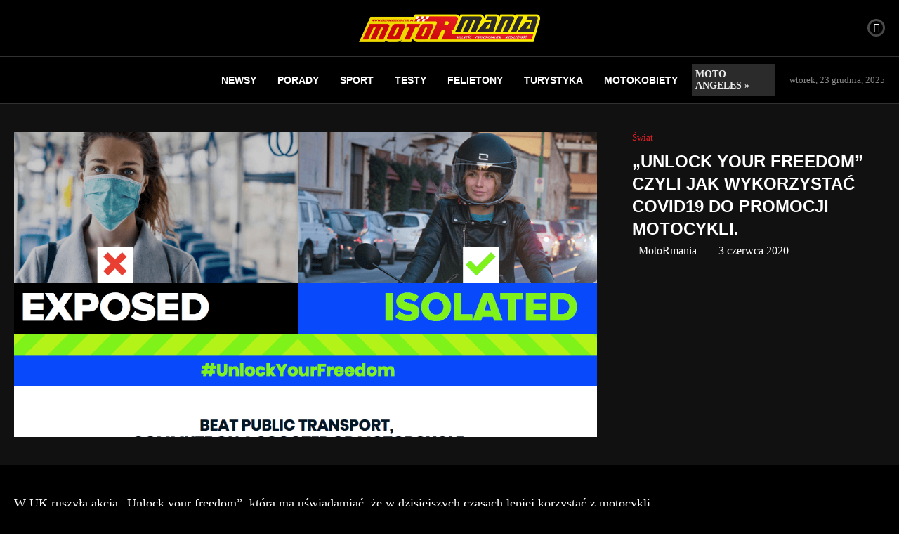

--- FILE ---
content_type: text/html; charset=UTF-8
request_url: https://motormania.com.pl/newsy/swiat/unlock-your-freedom-czyli-jak-wykorzystac-covid19-do-promocji-motocykli/
body_size: 66350
content:
<!DOCTYPE html><html lang="pl-PL" prefix="og: https://ogp.me/ns#"><head><link rel="preconnect" href="https://fonts.gstatic.com" crossorigin /><link rel="dns-prefetch" href="https://fonts.gstatic.com" /><meta charset="UTF-8"><meta http-equiv="X-UA-Compatible" content="IE=edge"><meta name="viewport" content="width=device-width, initial-scale=1"><link rel="profile" href="https://gmpg.org/xfn/11"/><link rel="alternate" type="application/rss+xml" title="MotoRmania RSS Feed" href="https://motormania.com.pl/feed/"/><link rel="alternate" type="application/atom+xml" title="MotoRmania Atom Feed" href="https://motormania.com.pl/feed/atom/"/><link rel="pingback" href="https://motormania.com.pl/xmlrpc.php"/> <!--[if lt IE 9]> [script_0] <![endif]--><link rel='preconnect' href='https://fonts.googleapis.com'/><link rel='preconnect' href='https://fonts.gstatic.com'/><meta http-equiv='x-dns-prefetch-control' content='on'><link rel='dns-prefetch' href='//fonts.googleapis.com'/><link rel='dns-prefetch' href='//fonts.gstatic.com'/><link rel='dns-prefetch' href='//s.gravatar.com'/><link rel='dns-prefetch' href='//www.google-analytics.com'/><title>&quot;Unlock your freedom&quot; czyli jak wykorzystać COVID19 do promocji motocykli. - MotoRmania</title><meta name="robots" content="follow, index, max-snippet:-1, max-video-preview:-1, max-image-preview:large"/><link rel="canonical" href="https://motormania.com.pl/newsy/swiat/unlock-your-freedom-czyli-jak-wykorzystac-covid19-do-promocji-motocykli/"/><meta property="og:locale" content="pl_PL"/><meta property="og:type" content="article"/><meta property="og:title" content="&quot;Unlock your freedom&quot; czyli jak wykorzystać COVID19 do promocji motocykli. - MotoRmania"/><meta property="og:description" content="W UK ruszyła akcja &#8222;Unlock your freedom&#8221;, która ma uświadamiać, że w dzisiejszych czasach lepiej korzystać z motocykli. &#8222;Unlock your freedom&#8221; ( https://www.unlockyourfreedom.co.uk ) jest akcją wspieraną przez importerów motocykli&hellip;"/><meta property="og:url" content="https://motormania.com.pl/newsy/swiat/unlock-your-freedom-czyli-jak-wykorzystac-covid19-do-promocji-motocykli/"/><meta property="og:site_name" content="MotoRmania"/><meta property="article:publisher" content="https://www.facebook.com/Magazyn.MotoRmania/"/><meta property="article:author" content="https://www.facebook.com/Magazyn.MotoRmania/"/><meta property="article:tag" content="block your freedom"/><meta property="article:tag" content="czym poruszać się w czasie pandemii"/><meta property="article:section" content="Świat"/><meta property="og:updated_time" content="2020-06-03T10:56:47+02:00"/><meta property="fb:app_id" content="309049185801760"/><meta property="og:image" content="https://motormania.com.pl/wp-content/uploads/2020/06/Zrzut-ekranu-2020-06-03-o-10.39.18-1.png"/><meta property="og:image:secure_url" content="https://motormania.com.pl/wp-content/uploads/2020/06/Zrzut-ekranu-2020-06-03-o-10.39.18-1.png"/><meta property="og:image:width" content="1134"/><meta property="og:image:height" content="673"/><meta property="og:image:alt" content="&#8222;Unlock your freedom&#8221; czyli jak wykorzystać COVID19 do promocji motocykli."/><meta property="og:image:type" content="image/png"/><meta property="article:published_time" content="2020-06-03T10:56:46+02:00"/><meta property="article:modified_time" content="2020-06-03T10:56:47+02:00"/><meta name="twitter:card" content="summary_large_image"/><meta name="twitter:title" content="&quot;Unlock your freedom&quot; czyli jak wykorzystać COVID19 do promocji motocykli. - MotoRmania"/><meta name="twitter:description" content="W UK ruszyła akcja &#8222;Unlock your freedom&#8221;, która ma uświadamiać, że w dzisiejszych czasach lepiej korzystać z motocykli. &#8222;Unlock your freedom&#8221; ( https://www.unlockyourfreedom.co.uk ) jest akcją wspieraną przez importerów motocykli&hellip;"/><meta name="twitter:image" content="https://motormania.com.pl/wp-content/uploads/2020/06/Zrzut-ekranu-2020-06-03-o-10.39.18-1.png"/><meta name="twitter:label1" content="Napisane przez"/><meta name="twitter:data1" content="MotoRmania"/><meta name="twitter:label2" content="Czas czytania"/><meta name="twitter:data2" content="Mniej niż minuta"/> <script type="application/ld+json" class="rank-math-schema">{"@context":"https://schema.org","@graph":[{"@type":"Organization","@id":"https://motormania.com.pl/#organization","name":"MotoRmania","sameAs":["https://www.facebook.com/Magazyn.MotoRmania/"],"logo":{"@type":"ImageObject","@id":"https://motormania.com.pl/#logo","url":"https://motormania.com.pl/wp-content/uploads/2023/07/mm-logo-150x70.png","contentUrl":"https://motormania.com.pl/wp-content/uploads/2023/07/mm-logo-150x70.png","caption":"MotoRmania","inLanguage":"pl-PL"}},{"@type":"WebSite","@id":"https://motormania.com.pl/#website","url":"https://motormania.com.pl","name":"MotoRmania","alternateName":"MotoRmania","publisher":{"@id":"https://motormania.com.pl/#organization"},"inLanguage":"pl-PL"},{"@type":"ImageObject","@id":"https://motormania.com.pl/wp-content/uploads/2020/06/Zrzut-ekranu-2020-06-03-o-10.39.18-1.png","url":"https://motormania.com.pl/wp-content/uploads/2020/06/Zrzut-ekranu-2020-06-03-o-10.39.18-1.png","width":"1134","height":"673","inLanguage":"pl-PL"},{"@type":"BreadcrumbList","@id":"https://motormania.com.pl/newsy/swiat/unlock-your-freedom-czyli-jak-wykorzystac-covid19-do-promocji-motocykli/#breadcrumb","itemListElement":[{"@type":"ListItem","position":"1","item":{"@id":"https://motormania.com.pl","name":"MotoRmania"}},{"@type":"ListItem","position":"2","item":{"@id":"https://motormania.com.pl/newsy/swiat/unlock-your-freedom-czyli-jak-wykorzystac-covid19-do-promocji-motocykli/","name":"&#8222;Unlock your freedom&#8221; czyli jak wykorzysta\u0107 COVID19 do promocji motocykli."}}]},{"@type":"WebPage","@id":"https://motormania.com.pl/newsy/swiat/unlock-your-freedom-czyli-jak-wykorzystac-covid19-do-promocji-motocykli/#webpage","url":"https://motormania.com.pl/newsy/swiat/unlock-your-freedom-czyli-jak-wykorzystac-covid19-do-promocji-motocykli/","name":"&quot;Unlock your freedom&quot; czyli jak wykorzysta\u0107 COVID19 do promocji motocykli. - MotoRmania","datePublished":"2020-06-03T10:56:46+02:00","dateModified":"2020-06-03T10:56:47+02:00","isPartOf":{"@id":"https://motormania.com.pl/#website"},"primaryImageOfPage":{"@id":"https://motormania.com.pl/wp-content/uploads/2020/06/Zrzut-ekranu-2020-06-03-o-10.39.18-1.png"},"inLanguage":"pl-PL","breadcrumb":{"@id":"https://motormania.com.pl/newsy/swiat/unlock-your-freedom-czyli-jak-wykorzystac-covid19-do-promocji-motocykli/#breadcrumb"}},{"@type":"Person","@id":"https://motormania.com.pl/author/magda/","name":"MotoRmania","url":"https://motormania.com.pl/author/magda/","image":{"@type":"ImageObject","@id":"https://secure.gravatar.com/avatar/34360ae3dc15fba0c181e22fe4d69f7cd2f4481fe75774c6d6838b89d248cbc0?s=96&amp;d=mm&amp;r=g","url":"https://secure.gravatar.com/avatar/34360ae3dc15fba0c181e22fe4d69f7cd2f4481fe75774c6d6838b89d248cbc0?s=96&amp;d=mm&amp;r=g","caption":"MotoRmania","inLanguage":"pl-PL"},"sameAs":["https://www.facebook.com/Magazyn.MotoRmania/","https://www.instagram.com/motormania.com.pl/","https://www.youtube.com/user/MagazynMotoRmania"],"worksFor":{"@id":"https://motormania.com.pl/#organization"}},{"@type":"BlogPosting","headline":"&quot;Unlock your freedom&quot; czyli jak wykorzysta\u0107 COVID19 do promocji motocykli. - MotoRmania","datePublished":"2020-06-03T10:56:46+02:00","dateModified":"2020-06-03T10:56:47+02:00","author":{"@id":"https://motormania.com.pl/author/magda/","name":"MotoRmania"},"publisher":{"@id":"https://motormania.com.pl/#organization"},"description":"W UK ruszy\u0142a akcja \"Unlock your freedom\", kt\u00f3ra ma u\u015bwiadamia\u0107, \u017ce w dzisiejszych czasach lepiej korzysta\u0107 z motocykli. ","name":"&quot;Unlock your freedom&quot; czyli jak wykorzysta\u0107 COVID19 do promocji motocykli. - MotoRmania","@id":"https://motormania.com.pl/newsy/swiat/unlock-your-freedom-czyli-jak-wykorzystac-covid19-do-promocji-motocykli/#richSnippet","isPartOf":{"@id":"https://motormania.com.pl/newsy/swiat/unlock-your-freedom-czyli-jak-wykorzystac-covid19-do-promocji-motocykli/#webpage"},"image":{"@id":"https://motormania.com.pl/wp-content/uploads/2020/06/Zrzut-ekranu-2020-06-03-o-10.39.18-1.png"},"inLanguage":"pl-PL","mainEntityOfPage":{"@id":"https://motormania.com.pl/newsy/swiat/unlock-your-freedom-czyli-jak-wykorzystac-covid19-do-promocji-motocykli/#webpage"}}]}</script> <link rel='dns-prefetch' href='//fonts.googleapis.com'/><link rel="alternate" type="application/rss+xml" title="MotoRmania &raquo; Kanał z wpisami" href="https://motormania.com.pl/feed/"/><link rel="alternate" type="application/rss+xml" title="MotoRmania &raquo; Kanał z komentarzami" href="https://motormania.com.pl/comments/feed/"/><link rel="alternate" title="oEmbed (JSON)" type="application/json+oembed" href="https://motormania.com.pl/wp-json/oembed/1.0/embed?url=https%3A%2F%2Fmotormania.com.pl%2Fnewsy%2Fswiat%2Funlock-your-freedom-czyli-jak-wykorzystac-covid19-do-promocji-motocykli%2F"/><link rel="alternate" title="oEmbed (XML)" type="text/xml+oembed" href="https://motormania.com.pl/wp-json/oembed/1.0/embed?url=https%3A%2F%2Fmotormania.com.pl%2Fnewsy%2Fswiat%2Funlock-your-freedom-czyli-jak-wykorzystac-covid19-do-promocji-motocykli%2F&format=xml"/><style id='wp-img-auto-sizes-contain-inline-css' type='text/css'>img:is([sizes=auto i],[sizes^="auto," i]){contain-intrinsic-size:3000px 1500px} /*# sourceURL=wp-img-auto-sizes-contain-inline-css */</style><link rel="stylesheet" id="penci-folding-css" media="all" data-soledad_pagespeed-delay data-href="https://motormania.com.pl/wp-content/cache/soledad_pagespeed/css/c761cfb7e110fd12f00f844de8ef1984.css?v=1.7"/><style id='wp-emoji-styles-inline-css' type='text/css'>img.wp-smiley, img.emoji { display: inline !important; border: none !important; box-shadow: none !important; height: 1em !important; width: 1em !important; margin: 0 0.07em !important; vertical-align: -0.1em !important; background: none !important; padding: 0 !important; } /*# sourceURL=wp-emoji-styles-inline-css */</style><style id='soledad_pagespeed-wp-block-library-css'>@charset "UTF-8";:where(.wp-block-button__link){border-radius:9999px;box-shadow:none;padding:calc(.667em + 2px) calc(1.333em + 2px);text-decoration:none;}:root :where(.wp-block-button .wp-block-button__link.is-style-outline),:root :where(.wp-block-button.is-style-outline>.wp-block-button__link){border:2px solid;padding:.667em 1.333em;}:root :where(.wp-block-button .wp-block-button__link.is-style-outline:not(.has-text-color)),:root :where(.wp-block-button.is-style-outline>.wp-block-button__link:not(.has-text-color)){color:currentColor;}:root :where(.wp-block-button .wp-block-button__link.is-style-outline:not(.has-background)),:root :where(.wp-block-button.is-style-outline>.wp-block-button__link:not(.has-background)){background-color:initial;background-image:none;}:where(.wp-block-columns){margin-bottom:1.75em;}:where(.wp-block-columns.has-background){padding:1.25em 2.375em;}:where(.wp-block-post-comments input[type=submit]){border:none;}:where(.wp-block-cover-image:not(.has-text-color)),:where(.wp-block-cover:not(.has-text-color)){color:#fff;}:where(.wp-block-cover-image.is-light:not(.has-text-color)),:where(.wp-block-cover.is-light:not(.has-text-color)){color:#000;}:root :where(.wp-block-cover h1:not(.has-text-color)),:root :where(.wp-block-cover h2:not(.has-text-color)),:root :where(.wp-block-cover h3:not(.has-text-color)),:root :where(.wp-block-cover h4:not(.has-text-color)),:root :where(.wp-block-cover h5:not(.has-text-color)),:root :where(.wp-block-cover h6:not(.has-text-color)),:root :where(.wp-block-cover p:not(.has-text-color)){color:inherit;}:where(.wp-block-file){margin-bottom:1.5em;}:where(.wp-block-file__button){border-radius:2em;display:inline-block;padding:.5em 1em;}:where(.wp-block-file__button):is(a):active,:where(.wp-block-file__button):is(a):focus,:where(.wp-block-file__button):is(a):hover,:where(.wp-block-file__button):is(a):visited{box-shadow:none;color:#fff;opacity:.85;text-decoration:none;}:where(.wp-block-group.wp-block-group-is-layout-constrained){position:relative;}@keyframes show-content-image{0%{visibility:hidden;}99%{visibility:hidden;}to{visibility:visible;}}@keyframes turn-on-visibility{0%{opacity:0;}to{opacity:1;}}@keyframes turn-off-visibility{0%{opacity:1;visibility:visible;}99%{opacity:0;visibility:visible;}to{opacity:0;visibility:hidden;}}@keyframes lightbox-zoom-in{0%{transform:translate(calc(( -100vw + var(--wp--lightbox-scrollbar-width) ) / 2 + var(--wp--lightbox-initial-left-position)),calc(-50vh + var(--wp--lightbox-initial-top-position))) scale(var(--wp--lightbox-scale));}to{transform:translate(-50%,-50%) scale(1);}}@keyframes lightbox-zoom-out{0%{transform:translate(-50%,-50%) scale(1);visibility:visible;}99%{visibility:visible;}to{transform:translate(calc(( -100vw + var(--wp--lightbox-scrollbar-width) ) / 2 + var(--wp--lightbox-initial-left-position)),calc(-50vh + var(--wp--lightbox-initial-top-position))) scale(var(--wp--lightbox-scale));visibility:hidden;}}:where(.wp-block-latest-comments:not([style*=line-height] .wp-block-latest-comments__comment)){line-height:1.1;}:where(.wp-block-latest-comments:not([style*=line-height] .wp-block-latest-comments__comment-excerpt p)){line-height:1.8;}:root :where(.wp-block-latest-posts.is-grid){padding:0;}:root :where(.wp-block-latest-posts.wp-block-latest-posts__list){padding-left:0;}ol,ul{box-sizing:border-box;}:root :where(.wp-block-list.has-background){padding:1.25em 2.375em;}:where(.wp-block-navigation.has-background .wp-block-navigation-item a:not(.wp-element-button)),:where(.wp-block-navigation.has-background .wp-block-navigation-submenu a:not(.wp-element-button)){padding:.5em 1em;}:where(.wp-block-navigation .wp-block-navigation__submenu-container .wp-block-navigation-item a:not(.wp-element-button)),:where(.wp-block-navigation .wp-block-navigation__submenu-container .wp-block-navigation-submenu a:not(.wp-element-button)),:where(.wp-block-navigation .wp-block-navigation__submenu-container .wp-block-navigation-submenu button.wp-block-navigation-item__content),:where(.wp-block-navigation .wp-block-navigation__submenu-container .wp-block-pages-list__item button.wp-block-navigation-item__content){padding:.5em 1em;}@keyframes overlay-menu__fade-in-animation{0%{opacity:0;transform:translateY(.5em);}to{opacity:1;transform:translateY(0);}}:root :where(p.has-background){padding:1.25em 2.375em;}:where(p.has-text-color:not(.has-link-color)) a{color:inherit;}:where(.wp-block-post-comments-form) input:not([type=submit]),:where(.wp-block-post-comments-form) textarea{border:1px solid #949494;font-family:inherit;font-size:1em;}:where(.wp-block-post-comments-form) input:where(:not([type=submit]):not([type=checkbox])),:where(.wp-block-post-comments-form) textarea{padding:calc(.667em + 2px);}:where(.wp-block-post-excerpt){box-sizing:border-box;margin-bottom:var(--wp--style--block-gap);margin-top:var(--wp--style--block-gap);}.wp-block-post-featured-image:where(.alignleft,.alignright){width:100%;}:where(.wp-block-preformatted.has-background){padding:1.25em 2.375em;}:where(.wp-block-search__button){border:1px solid #ccc;padding:6px 10px;}:where(.wp-block-search__input){font-family:inherit;font-size:inherit;font-style:inherit;font-weight:inherit;letter-spacing:inherit;line-height:inherit;text-transform:inherit;}:where(.wp-block-search__button-inside .wp-block-search__inside-wrapper){border:1px solid #949494;box-sizing:border-box;padding:4px;}:where(.wp-block-search__button-inside .wp-block-search__inside-wrapper) :where(.wp-block-search__button){padding:4px 8px;}:root :where(.wp-block-separator.is-style-dots){height:auto;line-height:1;text-align:center;}:root :where(.wp-block-separator.is-style-dots):before{color:currentColor;content:"···";font-family:serif;font-size:1.5em;letter-spacing:2em;padding-left:2em;}:root :where(.wp-block-site-logo.is-style-rounded){border-radius:9999px;}:root :where(.wp-block-social-links .wp-social-link a){padding:.25em;}:root :where(.wp-block-social-links.is-style-logos-only .wp-social-link a){padding:0;}:root :where(.wp-block-social-links.is-style-pill-shape .wp-social-link a){padding-left:.6666666667em;padding-right:.6666666667em;}:root :where(.wp-block-tag-cloud.is-style-outline){display:flex;flex-wrap:wrap;gap:1ch;}:root :where(.wp-block-tag-cloud.is-style-outline a){border:1px solid;font-size:unset !important;margin-right:0;padding:1ch 2ch;text-decoration:none !important;}:root :where(.wp-block-table-of-contents){box-sizing:border-box;}:where(.wp-block-term-description){box-sizing:border-box;margin-bottom:var(--wp--style--block-gap);margin-top:var(--wp--style--block-gap);}:where(pre.wp-block-verse){font-family:inherit;}.editor-styles-wrapper,.entry-content{counter-reset:footnotes;}a[data-fn].fn{counter-increment:footnotes;display:inline-flex;font-size:smaller;text-decoration:none;text-indent:-9999999px;vertical-align:super;}a[data-fn].fn:after{content:"[" counter(footnotes) "]";float:left;text-indent:0;}:root{--wp--preset--font-size--normal:16px;--wp--preset--font-size--huge:42px;}html :where(.has-border-color){border-style:solid;}html :where([style*=border-top-color]){border-top-style:solid;}html :where([style*=border-right-color]){border-right-style:solid;}html :where([style*=border-bottom-color]){border-bottom-style:solid;}html :where([style*=border-left-color]){border-left-style:solid;}html :where([style*=border-width]){border-style:solid;}html :where([style*=border-top-width]){border-top-style:solid;}html :where([style*=border-right-width]){border-right-style:solid;}html :where([style*=border-bottom-width]){border-bottom-style:solid;}html :where([style*=border-left-width]){border-left-style:solid;}html :where(img[class*=wp-image-]){height:auto;max-width:100%;}:where(figure){margin:0 0 1em;}html :where(.is-position-sticky){--wp-admin--admin-bar--position-offset:var(--wp-admin--admin-bar--height,0px);}@media screen and (max-width:600px) { html :where(.is-position-sticky){--wp-admin--admin-bar--position-offset:0px;} }</style><link rel="stylesheet" id="wp-block-library-css" media="all" data-soledad_pagespeed-delay data-href="https://motormania.com.pl/wp-includes/css/dist/block-library/style.min.css"/><style id='wp-block-library-theme-inline-css' type='text/css'>.wp-block-audio :where(figcaption){color:#555;font-size:13px;text-align:center}.is-dark-theme .wp-block-audio :where(figcaption){color:#ffffffa6}.wp-block-audio{margin:0 0 1em}.wp-block-code{border:1px solid #ccc;border-radius:4px;font-family:Menlo,Consolas,monaco,monospace;padding:.8em 1em}.wp-block-embed :where(figcaption){color:#555;font-size:13px;text-align:center}.is-dark-theme .wp-block-embed :where(figcaption){color:#ffffffa6}.wp-block-embed{margin:0 0 1em}.blocks-gallery-caption{color:#555;font-size:13px;text-align:center}.is-dark-theme .blocks-gallery-caption{color:#ffffffa6}:root :where(.wp-block-image figcaption){color:#555;font-size:13px;text-align:center}.is-dark-theme :root :where(.wp-block-image figcaption){color:#ffffffa6}.wp-block-image{margin:0 0 1em}.wp-block-pullquote{border-bottom:4px solid;border-top:4px solid;color:currentColor;margin-bottom:1.75em}.wp-block-pullquote :where(cite),.wp-block-pullquote :where(footer),.wp-block-pullquote__citation{color:currentColor;font-size:.8125em;font-style:normal;text-transform:uppercase}.wp-block-quote{border-left:.25em solid;margin:0 0 1.75em;padding-left:1em}.wp-block-quote cite,.wp-block-quote footer{color:currentColor;font-size:.8125em;font-style:normal;position:relative}.wp-block-quote:where(.has-text-align-right){border-left:none;border-right:.25em solid;padding-left:0;padding-right:1em}.wp-block-quote:where(.has-text-align-center){border:none;padding-left:0}.wp-block-quote.is-large,.wp-block-quote.is-style-large,.wp-block-quote:where(.is-style-plain){border:none}.wp-block-search .wp-block-search__label{font-weight:700}.wp-block-search__button{border:1px solid #ccc;padding:.375em .625em}:where(.wp-block-group.has-background){padding:1.25em 2.375em}.wp-block-separator.has-css-opacity{opacity:.4}.wp-block-separator{border:none;border-bottom:2px solid;margin-left:auto;margin-right:auto}.wp-block-separator.has-alpha-channel-opacity{opacity:1}.wp-block-separator:not(.is-style-wide):not(.is-style-dots){width:100px}.wp-block-separator.has-background:not(.is-style-dots){border-bottom:none;height:1px}.wp-block-separator.has-background:not(.is-style-wide):not(.is-style-dots){height:2px}.wp-block-table{margin:0 0 1em}.wp-block-table td,.wp-block-table th{word-break:normal}.wp-block-table :where(figcaption){color:#555;font-size:13px;text-align:center}.is-dark-theme .wp-block-table :where(figcaption){color:#ffffffa6}.wp-block-video :where(figcaption){color:#555;font-size:13px;text-align:center}.is-dark-theme .wp-block-video :where(figcaption){color:#ffffffa6}.wp-block-video{margin:0 0 1em}:root :where(.wp-block-template-part.has-background){margin-bottom:0;margin-top:0;padding:1.25em 2.375em} /*# sourceURL=/wp-includes/css/dist/block-library/theme.min.css */</style><style id='classic-theme-styles-inline-css' type='text/css'>/*! This file is auto-generated */ .wp-block-button__link{color:#fff;background-color:#32373c;border-radius:9999px;box-shadow:none;text-decoration:none;padding:calc(.667em + 2px) calc(1.333em + 2px);font-size:1.125em}.wp-block-file__button{background:#32373c;color:#fff;text-decoration:none} /*# sourceURL=/wp-includes/css/classic-themes.min.css */</style><style id='block-soledad-style-inline-css' type='text/css'>.pchead-e-block{--pcborder-cl:#dedede;--pcaccent-cl:#6eb48c}.heading1-style-1>h1,.heading1-style-2>h1,.heading2-style-1>h2,.heading2-style-2>h2,.heading3-style-1>h3,.heading3-style-2>h3,.heading4-style-1>h4,.heading4-style-2>h4,.heading5-style-1>h5,.heading5-style-2>h5{padding-bottom:8px;border-bottom:1px solid var(--pcborder-cl);overflow:hidden}.heading1-style-2>h1,.heading2-style-2>h2,.heading3-style-2>h3,.heading4-style-2>h4,.heading5-style-2>h5{border-bottom-width:0;position:relative}.heading1-style-2>h1:before,.heading2-style-2>h2:before,.heading3-style-2>h3:before,.heading4-style-2>h4:before,.heading5-style-2>h5:before{content:'';width:50px;height:2px;bottom:0;left:0;z-index:2;background:var(--pcaccent-cl);position:absolute}.heading1-style-2>h1:after,.heading2-style-2>h2:after,.heading3-style-2>h3:after,.heading4-style-2>h4:after,.heading5-style-2>h5:after{content:'';width:100%;height:2px;bottom:0;left:20px;z-index:1;background:var(--pcborder-cl);position:absolute}.heading1-style-3>h1,.heading1-style-4>h1,.heading2-style-3>h2,.heading2-style-4>h2,.heading3-style-3>h3,.heading3-style-4>h3,.heading4-style-3>h4,.heading4-style-4>h4,.heading5-style-3>h5,.heading5-style-4>h5{position:relative;padding-left:20px}.heading1-style-3>h1:before,.heading1-style-4>h1:before,.heading2-style-3>h2:before,.heading2-style-4>h2:before,.heading3-style-3>h3:before,.heading3-style-4>h3:before,.heading4-style-3>h4:before,.heading4-style-4>h4:before,.heading5-style-3>h5:before,.heading5-style-4>h5:before{width:10px;height:100%;content:'';position:absolute;top:0;left:0;bottom:0;background:var(--pcaccent-cl)}.heading1-style-4>h1,.heading2-style-4>h2,.heading3-style-4>h3,.heading4-style-4>h4,.heading5-style-4>h5{padding:10px 20px;background:#f1f1f1}.heading1-style-5>h1,.heading2-style-5>h2,.heading3-style-5>h3,.heading4-style-5>h4,.heading5-style-5>h5{position:relative;z-index:1}.heading1-style-5>h1:before,.heading2-style-5>h2:before,.heading3-style-5>h3:before,.heading4-style-5>h4:before,.heading5-style-5>h5:before{content:"";position:absolute;left:0;bottom:0;width:200px;height:50%;transform:skew(-25deg) translateX(0);background:var(--pcaccent-cl);z-index:-1;opacity:.4}.heading1-style-6>h1,.heading2-style-6>h2,.heading3-style-6>h3,.heading4-style-6>h4,.heading5-style-6>h5{text-decoration:underline;text-underline-offset:2px;text-decoration-thickness:4px;text-decoration-color:var(--pcaccent-cl)} /*# sourceURL=https://motormania.com.pl/wp-content/themes/soledad/inc/block/heading-styles/build/style.min.css */</style><style id='global-styles-inline-css' type='text/css'>:root{--wp--preset--aspect-ratio--square: 1;--wp--preset--aspect-ratio--4-3: 4/3;--wp--preset--aspect-ratio--3-4: 3/4;--wp--preset--aspect-ratio--3-2: 3/2;--wp--preset--aspect-ratio--2-3: 2/3;--wp--preset--aspect-ratio--16-9: 16/9;--wp--preset--aspect-ratio--9-16: 9/16;--wp--preset--color--black: #000000;--wp--preset--color--cyan-bluish-gray: #abb8c3;--wp--preset--color--white: #ffffff;--wp--preset--color--pale-pink: #f78da7;--wp--preset--color--vivid-red: #cf2e2e;--wp--preset--color--luminous-vivid-orange: #ff6900;--wp--preset--color--luminous-vivid-amber: #fcb900;--wp--preset--color--light-green-cyan: #7bdcb5;--wp--preset--color--vivid-green-cyan: #00d084;--wp--preset--color--pale-cyan-blue: #8ed1fc;--wp--preset--color--vivid-cyan-blue: #0693e3;--wp--preset--color--vivid-purple: #9b51e0;--wp--preset--gradient--vivid-cyan-blue-to-vivid-purple: linear-gradient(135deg,rgb(6,147,227) 0%,rgb(155,81,224) 100%);--wp--preset--gradient--light-green-cyan-to-vivid-green-cyan: linear-gradient(135deg,rgb(122,220,180) 0%,rgb(0,208,130) 100%);--wp--preset--gradient--luminous-vivid-amber-to-luminous-vivid-orange: linear-gradient(135deg,rgb(252,185,0) 0%,rgb(255,105,0) 100%);--wp--preset--gradient--luminous-vivid-orange-to-vivid-red: linear-gradient(135deg,rgb(255,105,0) 0%,rgb(207,46,46) 100%);--wp--preset--gradient--very-light-gray-to-cyan-bluish-gray: linear-gradient(135deg,rgb(238,238,238) 0%,rgb(169,184,195) 100%);--wp--preset--gradient--cool-to-warm-spectrum: linear-gradient(135deg,rgb(74,234,220) 0%,rgb(151,120,209) 20%,rgb(207,42,186) 40%,rgb(238,44,130) 60%,rgb(251,105,98) 80%,rgb(254,248,76) 100%);--wp--preset--gradient--blush-light-purple: linear-gradient(135deg,rgb(255,206,236) 0%,rgb(152,150,240) 100%);--wp--preset--gradient--blush-bordeaux: linear-gradient(135deg,rgb(254,205,165) 0%,rgb(254,45,45) 50%,rgb(107,0,62) 100%);--wp--preset--gradient--luminous-dusk: linear-gradient(135deg,rgb(255,203,112) 0%,rgb(199,81,192) 50%,rgb(65,88,208) 100%);--wp--preset--gradient--pale-ocean: linear-gradient(135deg,rgb(255,245,203) 0%,rgb(182,227,212) 50%,rgb(51,167,181) 100%);--wp--preset--gradient--electric-grass: linear-gradient(135deg,rgb(202,248,128) 0%,rgb(113,206,126) 100%);--wp--preset--gradient--midnight: linear-gradient(135deg,rgb(2,3,129) 0%,rgb(40,116,252) 100%);--wp--preset--font-size--small: 12px;--wp--preset--font-size--medium: 20px;--wp--preset--font-size--large: 32px;--wp--preset--font-size--x-large: 42px;--wp--preset--font-size--normal: 14px;--wp--preset--font-size--huge: 42px;--wp--preset--spacing--20: 0.44rem;--wp--preset--spacing--30: 0.67rem;--wp--preset--spacing--40: 1rem;--wp--preset--spacing--50: 1.5rem;--wp--preset--spacing--60: 2.25rem;--wp--preset--spacing--70: 3.38rem;--wp--preset--spacing--80: 5.06rem;--wp--preset--shadow--natural: 6px 6px 9px rgba(0, 0, 0, 0.2);--wp--preset--shadow--deep: 12px 12px 50px rgba(0, 0, 0, 0.4);--wp--preset--shadow--sharp: 6px 6px 0px rgba(0, 0, 0, 0.2);--wp--preset--shadow--outlined: 6px 6px 0px -3px rgb(255, 255, 255), 6px 6px rgb(0, 0, 0);--wp--preset--shadow--crisp: 6px 6px 0px rgb(0, 0, 0);}:where(.is-layout-flex){gap: 0.5em;}:where(.is-layout-grid){gap: 0.5em;}body .is-layout-flex{display: flex;}.is-layout-flex{flex-wrap: wrap;align-items: center;}.is-layout-flex > :is(*, div){margin: 0;}body .is-layout-grid{display: grid;}.is-layout-grid > :is(*, div){margin: 0;}:where(.wp-block-columns.is-layout-flex){gap: 2em;}:where(.wp-block-columns.is-layout-grid){gap: 2em;}:where(.wp-block-post-template.is-layout-flex){gap: 1.25em;}:where(.wp-block-post-template.is-layout-grid){gap: 1.25em;}.has-black-color{color: var(--wp--preset--color--black) !important;}.has-cyan-bluish-gray-color{color: var(--wp--preset--color--cyan-bluish-gray) !important;}.has-white-color{color: var(--wp--preset--color--white) !important;}.has-pale-pink-color{color: var(--wp--preset--color--pale-pink) !important;}.has-vivid-red-color{color: var(--wp--preset--color--vivid-red) !important;}.has-luminous-vivid-orange-color{color: var(--wp--preset--color--luminous-vivid-orange) !important;}.has-luminous-vivid-amber-color{color: var(--wp--preset--color--luminous-vivid-amber) !important;}.has-light-green-cyan-color{color: var(--wp--preset--color--light-green-cyan) !important;}.has-vivid-green-cyan-color{color: var(--wp--preset--color--vivid-green-cyan) !important;}.has-pale-cyan-blue-color{color: var(--wp--preset--color--pale-cyan-blue) !important;}.has-vivid-cyan-blue-color{color: var(--wp--preset--color--vivid-cyan-blue) !important;}.has-vivid-purple-color{color: var(--wp--preset--color--vivid-purple) !important;}.has-black-background-color{background-color: var(--wp--preset--color--black) !important;}.has-cyan-bluish-gray-background-color{background-color: var(--wp--preset--color--cyan-bluish-gray) !important;}.has-white-background-color{background-color: var(--wp--preset--color--white) !important;}.has-pale-pink-background-color{background-color: var(--wp--preset--color--pale-pink) !important;}.has-vivid-red-background-color{background-color: var(--wp--preset--color--vivid-red) !important;}.has-luminous-vivid-orange-background-color{background-color: var(--wp--preset--color--luminous-vivid-orange) !important;}.has-luminous-vivid-amber-background-color{background-color: var(--wp--preset--color--luminous-vivid-amber) !important;}.has-light-green-cyan-background-color{background-color: var(--wp--preset--color--light-green-cyan) !important;}.has-vivid-green-cyan-background-color{background-color: var(--wp--preset--color--vivid-green-cyan) !important;}.has-pale-cyan-blue-background-color{background-color: var(--wp--preset--color--pale-cyan-blue) !important;}.has-vivid-cyan-blue-background-color{background-color: var(--wp--preset--color--vivid-cyan-blue) !important;}.has-vivid-purple-background-color{background-color: var(--wp--preset--color--vivid-purple) !important;}.has-black-border-color{border-color: var(--wp--preset--color--black) !important;}.has-cyan-bluish-gray-border-color{border-color: var(--wp--preset--color--cyan-bluish-gray) !important;}.has-white-border-color{border-color: var(--wp--preset--color--white) !important;}.has-pale-pink-border-color{border-color: var(--wp--preset--color--pale-pink) !important;}.has-vivid-red-border-color{border-color: var(--wp--preset--color--vivid-red) !important;}.has-luminous-vivid-orange-border-color{border-color: var(--wp--preset--color--luminous-vivid-orange) !important;}.has-luminous-vivid-amber-border-color{border-color: var(--wp--preset--color--luminous-vivid-amber) !important;}.has-light-green-cyan-border-color{border-color: var(--wp--preset--color--light-green-cyan) !important;}.has-vivid-green-cyan-border-color{border-color: var(--wp--preset--color--vivid-green-cyan) !important;}.has-pale-cyan-blue-border-color{border-color: var(--wp--preset--color--pale-cyan-blue) !important;}.has-vivid-cyan-blue-border-color{border-color: var(--wp--preset--color--vivid-cyan-blue) !important;}.has-vivid-purple-border-color{border-color: var(--wp--preset--color--vivid-purple) !important;}.has-vivid-cyan-blue-to-vivid-purple-gradient-background{background: var(--wp--preset--gradient--vivid-cyan-blue-to-vivid-purple) !important;}.has-light-green-cyan-to-vivid-green-cyan-gradient-background{background: var(--wp--preset--gradient--light-green-cyan-to-vivid-green-cyan) !important;}.has-luminous-vivid-amber-to-luminous-vivid-orange-gradient-background{background: var(--wp--preset--gradient--luminous-vivid-amber-to-luminous-vivid-orange) !important;}.has-luminous-vivid-orange-to-vivid-red-gradient-background{background: var(--wp--preset--gradient--luminous-vivid-orange-to-vivid-red) !important;}.has-very-light-gray-to-cyan-bluish-gray-gradient-background{background: var(--wp--preset--gradient--very-light-gray-to-cyan-bluish-gray) !important;}.has-cool-to-warm-spectrum-gradient-background{background: var(--wp--preset--gradient--cool-to-warm-spectrum) !important;}.has-blush-light-purple-gradient-background{background: var(--wp--preset--gradient--blush-light-purple) !important;}.has-blush-bordeaux-gradient-background{background: var(--wp--preset--gradient--blush-bordeaux) !important;}.has-luminous-dusk-gradient-background{background: var(--wp--preset--gradient--luminous-dusk) !important;}.has-pale-ocean-gradient-background{background: var(--wp--preset--gradient--pale-ocean) !important;}.has-electric-grass-gradient-background{background: var(--wp--preset--gradient--electric-grass) !important;}.has-midnight-gradient-background{background: var(--wp--preset--gradient--midnight) !important;}.has-small-font-size{font-size: var(--wp--preset--font-size--small) !important;}.has-medium-font-size{font-size: var(--wp--preset--font-size--medium) !important;}.has-large-font-size{font-size: var(--wp--preset--font-size--large) !important;}.has-x-large-font-size{font-size: var(--wp--preset--font-size--x-large) !important;} :where(.wp-block-post-template.is-layout-flex){gap: 1.25em;}:where(.wp-block-post-template.is-layout-grid){gap: 1.25em;} :where(.wp-block-term-template.is-layout-flex){gap: 1.25em;}:where(.wp-block-term-template.is-layout-grid){gap: 1.25em;} :where(.wp-block-columns.is-layout-flex){gap: 2em;}:where(.wp-block-columns.is-layout-grid){gap: 2em;} :root :where(.wp-block-pullquote){font-size: 1.5em;line-height: 1.6;} /*# sourceURL=global-styles-inline-css */</style><style id='soledad_pagespeed-contact-form-7-css'>@keyframes spin{from{transform:rotate(0deg);}to{transform:rotate(360deg);}}@keyframes blink{from{opacity:0;}50%{opacity:1;}to{opacity:0;}}</style><link rel="stylesheet" id="contact-form-7-css" media="all" data-soledad_pagespeed-delay data-href="https://motormania.com.pl/wp-content/plugins/contact-form-7/includes/css/styles.css?ver=6.1.4"/><link rel="stylesheet" id="gn-frontend-gnfollow-style-css" media="all" data-soledad_pagespeed-delay data-href="https://motormania.com.pl/wp-content/cache/soledad_pagespeed/css/09874c6a810e54e322777fa53ca4bc81.css?v=1.7"/><style id='soledad_pagespeed-penci-review-css'>@font-face{font-family:"star";src:url("https://motormania.com.pl/wp-content/plugins/penci-review/css/../fonts/star.eot");src:url("https://motormania.com.pl/wp-content/plugins/penci-review/css/../fonts/star.eot?#iefix") format("embedded-opentype"),url("https://motormania.com.pl/wp-content/plugins/penci-review/css/../fonts/star.woff") format("woff"),url("https://motormania.com.pl/wp-content/plugins/penci-review/css/../fonts/star.ttf") format("truetype"),url("https://motormania.com.pl/wp-content/plugins/penci-review/css/../fonts/star.svg#star") format("svg");font-weight:normal;font-style:normal;}</style><link rel="stylesheet" id="penci-review-css" media="all" data-soledad_pagespeed-delay data-href="https://motormania.com.pl/wp-content/plugins/penci-review/css/style.css?ver=3.4"/><style id='soledad_pagespeed-penci-oswald-css'>@font-face{font-family:"Oswald";font-style:normal;font-weight:400;font-display:swap;src:url("https://fonts.gstatic.com/s/oswald/v57/TK3_WkUHHAIjg75cFRf3bXL8LICs1_FvsUtiZTaR.woff2") format("woff2");unicode-range:U+0460-052F,U+1C80-1C8A,U+20B4,U+2DE0-2DFF,U+A640-A69F,U+FE2E-FE2F;}@font-face{font-family:"Oswald";font-style:normal;font-weight:400;font-display:swap;src:url("https://fonts.gstatic.com/s/oswald/v57/TK3_WkUHHAIjg75cFRf3bXL8LICs1_FvsUJiZTaR.woff2") format("woff2");unicode-range:U+0301,U+0400-045F,U+0490-0491,U+04B0-04B1,U+2116;}@font-face{font-family:"Oswald";font-style:normal;font-weight:400;font-display:swap;src:url("https://fonts.gstatic.com/s/oswald/v57/TK3_WkUHHAIjg75cFRf3bXL8LICs1_FvsUliZTaR.woff2") format("woff2");unicode-range:U+0102-0103,U+0110-0111,U+0128-0129,U+0168-0169,U+01A0-01A1,U+01AF-01B0,U+0300-0301,U+0303-0304,U+0308-0309,U+0323,U+0329,U+1EA0-1EF9,U+20AB;}@font-face{font-family:"Oswald";font-style:normal;font-weight:400;font-display:swap;src:url("https://fonts.gstatic.com/s/oswald/v57/TK3_WkUHHAIjg75cFRf3bXL8LICs1_FvsUhiZTaR.woff2") format("woff2");unicode-range:U+0100-02BA,U+02BD-02C5,U+02C7-02CC,U+02CE-02D7,U+02DD-02FF,U+0304,U+0308,U+0329,U+1D00-1DBF,U+1E00-1E9F,U+1EF2-1EFF,U+2020,U+20A0-20AB,U+20AD-20C0,U+2113,U+2C60-2C7F,U+A720-A7FF;}@font-face{font-family:"Oswald";font-style:normal;font-weight:400;font-display:swap;src:url("https://fonts.gstatic.com/s/oswald/v57/TK3_WkUHHAIjg75cFRf3bXL8LICs1_FvsUZiZQ.woff2") format("woff2");unicode-range:U+0000-00FF,U+0131,U+0152-0153,U+02BB-02BC,U+02C6,U+02DA,U+02DC,U+0304,U+0308,U+0329,U+2000-206F,U+20AC,U+2122,U+2191,U+2193,U+2212,U+2215,U+FEFF,U+FFFD;}</style><link rel="stylesheet" id="penci-oswald-css" media="all" data-soledad_pagespeed-delay data-href="https://fonts.googleapis.com/css?family=Oswald%3A400&amp;display=swap"/><style id='soledad_pagespeed-penci-main-style-css'>button::-moz-focus-inner{padding:0;border:0;}@-webkit-keyframes fadeOut{0%{opacity:1;}100%{opacity:0;}}@keyframes fadeOut{0%{opacity:1;}100%{opacity:0;}}.penci-owl-carousel{display:block;width:100%;-webkit-tap-highlight-color:transparent;position:relative;z-index:1;--pcfs-delay:.5s;}@-webkit-keyframes bounce{20%,53%,80%,from,to{-webkit-animation-timing-function:cubic-bezier(.215,.61,.355,1);animation-timing-function:cubic-bezier(.215,.61,.355,1);-webkit-transform:translate3d(0,0,0);transform:translate3d(0,0,0);}40%,43%{-webkit-animation-timing-function:cubic-bezier(.755,.05,.855,.06);animation-timing-function:cubic-bezier(.755,.05,.855,.06);-webkit-transform:translate3d(0,-30px,0);transform:translate3d(0,-30px,0);}70%{-webkit-animation-timing-function:cubic-bezier(.755,.05,.855,.06);animation-timing-function:cubic-bezier(.755,.05,.855,.06);-webkit-transform:translate3d(0,-15px,0);transform:translate3d(0,-15px,0);}90%{-webkit-transform:translate3d(0,-4px,0);transform:translate3d(0,-4px,0);}}@keyframes bounce{20%,53%,80%,from,to{-webkit-animation-timing-function:cubic-bezier(.215,.61,.355,1);animation-timing-function:cubic-bezier(.215,.61,.355,1);-webkit-transform:translate3d(0,0,0);transform:translate3d(0,0,0);}40%,43%{-webkit-animation-timing-function:cubic-bezier(.755,.05,.855,.06);animation-timing-function:cubic-bezier(.755,.05,.855,.06);-webkit-transform:translate3d(0,-30px,0);transform:translate3d(0,-30px,0);}70%{-webkit-animation-timing-function:cubic-bezier(.755,.05,.855,.06);animation-timing-function:cubic-bezier(.755,.05,.855,.06);-webkit-transform:translate3d(0,-15px,0);transform:translate3d(0,-15px,0);}90%{-webkit-transform:translate3d(0,-4px,0);transform:translate3d(0,-4px,0);}}@-webkit-keyframes flash{50%,from,to{opacity:1;}25%,75%{opacity:0;}}@keyframes flash{50%,from,to{opacity:1;}25%,75%{opacity:0;}}@-webkit-keyframes pulse{from{-webkit-transform:scale3d(1,1,1);transform:scale3d(1,1,1);}50%{-webkit-transform:scale3d(1.05,1.05,1.05);transform:scale3d(1.05,1.05,1.05);}to{-webkit-transform:scale3d(1,1,1);transform:scale3d(1,1,1);}}@keyframes pulse{from{-webkit-transform:scale3d(1,1,1);transform:scale3d(1,1,1);}50%{-webkit-transform:scale3d(1.05,1.05,1.05);transform:scale3d(1.05,1.05,1.05);}to{-webkit-transform:scale3d(1,1,1);transform:scale3d(1,1,1);}}@-webkit-keyframes rubberBand{from{-webkit-transform:scale3d(1,1,1);transform:scale3d(1,1,1);}30%{-webkit-transform:scale3d(1.25,.75,1);transform:scale3d(1.25,.75,1);}40%{-webkit-transform:scale3d(.75,1.25,1);transform:scale3d(.75,1.25,1);}50%{-webkit-transform:scale3d(1.15,.85,1);transform:scale3d(1.15,.85,1);}65%{-webkit-transform:scale3d(.95,1.05,1);transform:scale3d(.95,1.05,1);}75%{-webkit-transform:scale3d(1.05,.95,1);transform:scale3d(1.05,.95,1);}to{-webkit-transform:scale3d(1,1,1);transform:scale3d(1,1,1);}}@keyframes rubberBand{from{-webkit-transform:scale3d(1,1,1);transform:scale3d(1,1,1);}30%{-webkit-transform:scale3d(1.25,.75,1);transform:scale3d(1.25,.75,1);}40%{-webkit-transform:scale3d(.75,1.25,1);transform:scale3d(.75,1.25,1);}50%{-webkit-transform:scale3d(1.15,.85,1);transform:scale3d(1.15,.85,1);}65%{-webkit-transform:scale3d(.95,1.05,1);transform:scale3d(.95,1.05,1);}75%{-webkit-transform:scale3d(1.05,.95,1);transform:scale3d(1.05,.95,1);}to{-webkit-transform:scale3d(1,1,1);transform:scale3d(1,1,1);}}@-webkit-keyframes shake{from,to{-webkit-transform:translate3d(0,0,0);transform:translate3d(0,0,0);}10%,30%,50%,70%,90%{-webkit-transform:translate3d(-10px,0,0);transform:translate3d(-10px,0,0);}20%,40%,60%,80%{-webkit-transform:translate3d(10px,0,0);transform:translate3d(10px,0,0);}}@keyframes shake{from,to{-webkit-transform:translate3d(0,0,0);transform:translate3d(0,0,0);}10%,30%,50%,70%,90%{-webkit-transform:translate3d(-10px,0,0);transform:translate3d(-10px,0,0);}20%,40%,60%,80%{-webkit-transform:translate3d(10px,0,0);transform:translate3d(10px,0,0);}}@-webkit-keyframes headShake{0%{-webkit-transform:translateX(0);transform:translateX(0);}6.5%{-webkit-transform:translateX(-6px) rotateY(-9deg);transform:translateX(-6px) rotateY(-9deg);}18.5%{-webkit-transform:translateX(5px) rotateY(7deg);transform:translateX(5px) rotateY(7deg);}31.5%{-webkit-transform:translateX(-3px) rotateY(-5deg);transform:translateX(-3px) rotateY(-5deg);}43.5%{-webkit-transform:translateX(2px) rotateY(3deg);transform:translateX(2px) rotateY(3deg);}50%{-webkit-transform:translateX(0);transform:translateX(0);}}@keyframes headShake{0%{-webkit-transform:translateX(0);transform:translateX(0);}6.5%{-webkit-transform:translateX(-6px) rotateY(-9deg);transform:translateX(-6px) rotateY(-9deg);}18.5%{-webkit-transform:translateX(5px) rotateY(7deg);transform:translateX(5px) rotateY(7deg);}31.5%{-webkit-transform:translateX(-3px) rotateY(-5deg);transform:translateX(-3px) rotateY(-5deg);}43.5%{-webkit-transform:translateX(2px) rotateY(3deg);transform:translateX(2px) rotateY(3deg);}50%{-webkit-transform:translateX(0);transform:translateX(0);}}@-webkit-keyframes swing{20%{-webkit-transform:rotate3d(0,0,1,15deg);transform:rotate3d(0,0,1,15deg);}40%{-webkit-transform:rotate3d(0,0,1,-10deg);transform:rotate3d(0,0,1,-10deg);}60%{-webkit-transform:rotate3d(0,0,1,5deg);transform:rotate3d(0,0,1,5deg);}80%{-webkit-transform:rotate3d(0,0,1,-5deg);transform:rotate3d(0,0,1,-5deg);}to{-webkit-transform:rotate3d(0,0,1,0deg);transform:rotate3d(0,0,1,0deg);}}@keyframes swing{20%{-webkit-transform:rotate3d(0,0,1,15deg);transform:rotate3d(0,0,1,15deg);}40%{-webkit-transform:rotate3d(0,0,1,-10deg);transform:rotate3d(0,0,1,-10deg);}60%{-webkit-transform:rotate3d(0,0,1,5deg);transform:rotate3d(0,0,1,5deg);}80%{-webkit-transform:rotate3d(0,0,1,-5deg);transform:rotate3d(0,0,1,-5deg);}to{-webkit-transform:rotate3d(0,0,1,0deg);transform:rotate3d(0,0,1,0deg);}}@-webkit-keyframes tada{from{-webkit-transform:scale3d(1,1,1);transform:scale3d(1,1,1);}10%,20%{-webkit-transform:scale3d(.9,.9,.9) rotate3d(0,0,1,-3deg);transform:scale3d(.9,.9,.9) rotate3d(0,0,1,-3deg);}30%,50%,70%,90%{-webkit-transform:scale3d(1.1,1.1,1.1) rotate3d(0,0,1,3deg);transform:scale3d(1.1,1.1,1.1) rotate3d(0,0,1,3deg);}40%,60%,80%{-webkit-transform:scale3d(1.1,1.1,1.1) rotate3d(0,0,1,-3deg);transform:scale3d(1.1,1.1,1.1) rotate3d(0,0,1,-3deg);}to{-webkit-transform:scale3d(1,1,1);transform:scale3d(1,1,1);}}@keyframes tada{from{-webkit-transform:scale3d(1,1,1);transform:scale3d(1,1,1);}10%,20%{-webkit-transform:scale3d(.9,.9,.9) rotate3d(0,0,1,-3deg);transform:scale3d(.9,.9,.9) rotate3d(0,0,1,-3deg);}30%,50%,70%,90%{-webkit-transform:scale3d(1.1,1.1,1.1) rotate3d(0,0,1,3deg);transform:scale3d(1.1,1.1,1.1) rotate3d(0,0,1,3deg);}40%,60%,80%{-webkit-transform:scale3d(1.1,1.1,1.1) rotate3d(0,0,1,-3deg);transform:scale3d(1.1,1.1,1.1) rotate3d(0,0,1,-3deg);}to{-webkit-transform:scale3d(1,1,1);transform:scale3d(1,1,1);}}@-webkit-keyframes wobble{from{-webkit-transform:none;transform:none;}15%{-webkit-transform:translate3d(-25%,0,0) rotate3d(0,0,1,-5deg);transform:translate3d(-25%,0,0) rotate3d(0,0,1,-5deg);}30%{-webkit-transform:translate3d(20%,0,0) rotate3d(0,0,1,3deg);transform:translate3d(20%,0,0) rotate3d(0,0,1,3deg);}45%{-webkit-transform:translate3d(-15%,0,0) rotate3d(0,0,1,-3deg);transform:translate3d(-15%,0,0) rotate3d(0,0,1,-3deg);}60%{-webkit-transform:translate3d(10%,0,0) rotate3d(0,0,1,2deg);transform:translate3d(10%,0,0) rotate3d(0,0,1,2deg);}75%{-webkit-transform:translate3d(-5%,0,0) rotate3d(0,0,1,-1deg);transform:translate3d(-5%,0,0) rotate3d(0,0,1,-1deg);}to{-webkit-transform:none;transform:none;}}@keyframes wobble{from{-webkit-transform:none;transform:none;}15%{-webkit-transform:translate3d(-25%,0,0) rotate3d(0,0,1,-5deg);transform:translate3d(-25%,0,0) rotate3d(0,0,1,-5deg);}30%{-webkit-transform:translate3d(20%,0,0) rotate3d(0,0,1,3deg);transform:translate3d(20%,0,0) rotate3d(0,0,1,3deg);}45%{-webkit-transform:translate3d(-15%,0,0) rotate3d(0,0,1,-3deg);transform:translate3d(-15%,0,0) rotate3d(0,0,1,-3deg);}60%{-webkit-transform:translate3d(10%,0,0) rotate3d(0,0,1,2deg);transform:translate3d(10%,0,0) rotate3d(0,0,1,2deg);}75%{-webkit-transform:translate3d(-5%,0,0) rotate3d(0,0,1,-1deg);transform:translate3d(-5%,0,0) rotate3d(0,0,1,-1deg);}to{-webkit-transform:none;transform:none;}}@-webkit-keyframes jello{11.1%,from,to{-webkit-transform:none;transform:none;}22.2%{-webkit-transform:skewX(-12.5deg) skewY(-12.5deg);transform:skewX(-12.5deg) skewY(-12.5deg);}33.3%{-webkit-transform:skewX(6.25deg) skewY(6.25deg);transform:skewX(6.25deg) skewY(6.25deg);}44.4%{-webkit-transform:skewX(-3.125deg) skewY(-3.125deg);transform:skewX(-3.125deg) skewY(-3.125deg);}55.5%{-webkit-transform:skewX(1.5625deg) skewY(1.5625deg);transform:skewX(1.5625deg) skewY(1.5625deg);}66.6%{-webkit-transform:skewX(-.78125deg) skewY(-.78125deg);transform:skewX(-.78125deg) skewY(-.78125deg);}77.7%{-webkit-transform:skewX(.390625deg) skewY(.390625deg);transform:skewX(.390625deg) skewY(.390625deg);}88.8%{-webkit-transform:skewX(-.1953125deg) skewY(-.1953125deg);transform:skewX(-.1953125deg) skewY(-.1953125deg);}}@keyframes jello{11.1%,from,to{-webkit-transform:none;transform:none;}22.2%{-webkit-transform:skewX(-12.5deg) skewY(-12.5deg);transform:skewX(-12.5deg) skewY(-12.5deg);}33.3%{-webkit-transform:skewX(6.25deg) skewY(6.25deg);transform:skewX(6.25deg) skewY(6.25deg);}44.4%{-webkit-transform:skewX(-3.125deg) skewY(-3.125deg);transform:skewX(-3.125deg) skewY(-3.125deg);}55.5%{-webkit-transform:skewX(1.5625deg) skewY(1.5625deg);transform:skewX(1.5625deg) skewY(1.5625deg);}66.6%{-webkit-transform:skewX(-.78125deg) skewY(-.78125deg);transform:skewX(-.78125deg) skewY(-.78125deg);}77.7%{-webkit-transform:skewX(.390625deg) skewY(.390625deg);transform:skewX(.390625deg) skewY(.390625deg);}88.8%{-webkit-transform:skewX(-.1953125deg) skewY(-.1953125deg);transform:skewX(-.1953125deg) skewY(-.1953125deg);}}@-webkit-keyframes bounceIn{20%,40%,60%,80%,from,to{-webkit-animation-timing-function:cubic-bezier(.215,.61,.355,1);animation-timing-function:cubic-bezier(.215,.61,.355,1);}0%{opacity:0;-webkit-transform:scale3d(.3,.3,.3);transform:scale3d(.3,.3,.3);}20%{-webkit-transform:scale3d(1.1,1.1,1.1);transform:scale3d(1.1,1.1,1.1);}40%{-webkit-transform:scale3d(.9,.9,.9);transform:scale3d(.9,.9,.9);}60%{opacity:1;-webkit-transform:scale3d(1.03,1.03,1.03);transform:scale3d(1.03,1.03,1.03);}80%{-webkit-transform:scale3d(.97,.97,.97);transform:scale3d(.97,.97,.97);}to{opacity:1;-webkit-transform:scale3d(1,1,1);transform:scale3d(1,1,1);}}@keyframes bounceIn{20%,40%,60%,80%,from,to{-webkit-animation-timing-function:cubic-bezier(.215,.61,.355,1);animation-timing-function:cubic-bezier(.215,.61,.355,1);}0%{opacity:0;-webkit-transform:scale3d(.3,.3,.3);transform:scale3d(.3,.3,.3);}20%{-webkit-transform:scale3d(1.1,1.1,1.1);transform:scale3d(1.1,1.1,1.1);}40%{-webkit-transform:scale3d(.9,.9,.9);transform:scale3d(.9,.9,.9);}60%{opacity:1;-webkit-transform:scale3d(1.03,1.03,1.03);transform:scale3d(1.03,1.03,1.03);}80%{-webkit-transform:scale3d(.97,.97,.97);transform:scale3d(.97,.97,.97);}to{opacity:1;-webkit-transform:scale3d(1,1,1);transform:scale3d(1,1,1);}}@-webkit-keyframes bounceInDown{60%,75%,90%,from,to{-webkit-animation-timing-function:cubic-bezier(.215,.61,.355,1);animation-timing-function:cubic-bezier(.215,.61,.355,1);}0%{opacity:0;-webkit-transform:translate3d(0,-3000px,0);transform:translate3d(0,-3000px,0);}60%{opacity:1;-webkit-transform:translate3d(0,25px,0);transform:translate3d(0,25px,0);}75%{-webkit-transform:translate3d(0,-10px,0);transform:translate3d(0,-10px,0);}90%{-webkit-transform:translate3d(0,5px,0);transform:translate3d(0,5px,0);}to{-webkit-transform:none;transform:none;}}@keyframes bounceInDown{60%,75%,90%,from,to{-webkit-animation-timing-function:cubic-bezier(.215,.61,.355,1);animation-timing-function:cubic-bezier(.215,.61,.355,1);}0%{opacity:0;-webkit-transform:translate3d(0,-3000px,0);transform:translate3d(0,-3000px,0);}60%{opacity:1;-webkit-transform:translate3d(0,25px,0);transform:translate3d(0,25px,0);}75%{-webkit-transform:translate3d(0,-10px,0);transform:translate3d(0,-10px,0);}90%{-webkit-transform:translate3d(0,5px,0);transform:translate3d(0,5px,0);}to{-webkit-transform:none;transform:none;}}@-webkit-keyframes bounceInLeft{60%,75%,90%,from,to{-webkit-animation-timing-function:cubic-bezier(.215,.61,.355,1);animation-timing-function:cubic-bezier(.215,.61,.355,1);}0%{opacity:0;-webkit-transform:translate3d(-3000px,0,0);transform:translate3d(-3000px,0,0);}60%{opacity:1;-webkit-transform:translate3d(25px,0,0);transform:translate3d(25px,0,0);}75%{-webkit-transform:translate3d(-10px,0,0);transform:translate3d(-10px,0,0);}90%{-webkit-transform:translate3d(5px,0,0);transform:translate3d(5px,0,0);}to{-webkit-transform:none;transform:none;}}@keyframes bounceInLeft{60%,75%,90%,from,to{-webkit-animation-timing-function:cubic-bezier(.215,.61,.355,1);animation-timing-function:cubic-bezier(.215,.61,.355,1);}0%{opacity:0;-webkit-transform:translate3d(-3000px,0,0);transform:translate3d(-3000px,0,0);}60%{opacity:1;-webkit-transform:translate3d(25px,0,0);transform:translate3d(25px,0,0);}75%{-webkit-transform:translate3d(-10px,0,0);transform:translate3d(-10px,0,0);}90%{-webkit-transform:translate3d(5px,0,0);transform:translate3d(5px,0,0);}to{-webkit-transform:none;transform:none;}}@-webkit-keyframes bounceInRight{60%,75%,90%,from,to{-webkit-animation-timing-function:cubic-bezier(.215,.61,.355,1);animation-timing-function:cubic-bezier(.215,.61,.355,1);}from{opacity:0;-webkit-transform:translate3d(3000px,0,0);transform:translate3d(3000px,0,0);}60%{opacity:1;-webkit-transform:translate3d(-25px,0,0);transform:translate3d(-25px,0,0);}75%{-webkit-transform:translate3d(10px,0,0);transform:translate3d(10px,0,0);}90%{-webkit-transform:translate3d(-5px,0,0);transform:translate3d(-5px,0,0);}to{-webkit-transform:none;transform:none;}}@keyframes bounceInRight{60%,75%,90%,from,to{-webkit-animation-timing-function:cubic-bezier(.215,.61,.355,1);animation-timing-function:cubic-bezier(.215,.61,.355,1);}from{opacity:0;-webkit-transform:translate3d(3000px,0,0);transform:translate3d(3000px,0,0);}60%{opacity:1;-webkit-transform:translate3d(-25px,0,0);transform:translate3d(-25px,0,0);}75%{-webkit-transform:translate3d(10px,0,0);transform:translate3d(10px,0,0);}90%{-webkit-transform:translate3d(-5px,0,0);transform:translate3d(-5px,0,0);}to{-webkit-transform:none;transform:none;}}@-webkit-keyframes bounceInUp{60%,75%,90%,from,to{-webkit-animation-timing-function:cubic-bezier(.215,.61,.355,1);animation-timing-function:cubic-bezier(.215,.61,.355,1);}from{opacity:0;-webkit-transform:translate3d(0,3000px,0);transform:translate3d(0,3000px,0);}60%{opacity:1;-webkit-transform:translate3d(0,-20px,0);transform:translate3d(0,-20px,0);}75%{-webkit-transform:translate3d(0,10px,0);transform:translate3d(0,10px,0);}90%{-webkit-transform:translate3d(0,-5px,0);transform:translate3d(0,-5px,0);}to{-webkit-transform:translate3d(0,0,0);transform:translate3d(0,0,0);}}@keyframes bounceInUp{60%,75%,90%,from,to{-webkit-animation-timing-function:cubic-bezier(.215,.61,.355,1);animation-timing-function:cubic-bezier(.215,.61,.355,1);}from{opacity:0;-webkit-transform:translate3d(0,3000px,0);transform:translate3d(0,3000px,0);}60%{opacity:1;-webkit-transform:translate3d(0,-20px,0);transform:translate3d(0,-20px,0);}75%{-webkit-transform:translate3d(0,10px,0);transform:translate3d(0,10px,0);}90%{-webkit-transform:translate3d(0,-5px,0);transform:translate3d(0,-5px,0);}to{-webkit-transform:translate3d(0,0,0);transform:translate3d(0,0,0);}}@-webkit-keyframes bounceOut{20%{-webkit-transform:scale3d(.9,.9,.9);transform:scale3d(.9,.9,.9);}50%,55%{opacity:1;-webkit-transform:scale3d(1.1,1.1,1.1);transform:scale3d(1.1,1.1,1.1);}to{opacity:0;-webkit-transform:scale3d(.3,.3,.3);transform:scale3d(.3,.3,.3);}}@keyframes bounceOut{20%{-webkit-transform:scale3d(.9,.9,.9);transform:scale3d(.9,.9,.9);}50%,55%{opacity:1;-webkit-transform:scale3d(1.1,1.1,1.1);transform:scale3d(1.1,1.1,1.1);}to{opacity:0;-webkit-transform:scale3d(.3,.3,.3);transform:scale3d(.3,.3,.3);}}@-webkit-keyframes bounceOutDown{20%{-webkit-transform:translate3d(0,10px,0);transform:translate3d(0,10px,0);}40%,45%{opacity:1;-webkit-transform:translate3d(0,-20px,0);transform:translate3d(0,-20px,0);}to{opacity:0;-webkit-transform:translate3d(0,2000px,0);transform:translate3d(0,2000px,0);}}@keyframes bounceOutDown{20%{-webkit-transform:translate3d(0,10px,0);transform:translate3d(0,10px,0);}40%,45%{opacity:1;-webkit-transform:translate3d(0,-20px,0);transform:translate3d(0,-20px,0);}to{opacity:0;-webkit-transform:translate3d(0,2000px,0);transform:translate3d(0,2000px,0);}}@-webkit-keyframes bounceOutLeft{20%{opacity:1;-webkit-transform:translate3d(20px,0,0);transform:translate3d(20px,0,0);}to{opacity:0;-webkit-transform:translate3d(-2000px,0,0);transform:translate3d(-2000px,0,0);}}@keyframes bounceOutLeft{20%{opacity:1;-webkit-transform:translate3d(20px,0,0);transform:translate3d(20px,0,0);}to{opacity:0;-webkit-transform:translate3d(-2000px,0,0);transform:translate3d(-2000px,0,0);}}@-webkit-keyframes bounceOutRight{20%{opacity:1;-webkit-transform:translate3d(-20px,0,0);transform:translate3d(-20px,0,0);}to{opacity:0;-webkit-transform:translate3d(2000px,0,0);transform:translate3d(2000px,0,0);}}@keyframes bounceOutRight{20%{opacity:1;-webkit-transform:translate3d(-20px,0,0);transform:translate3d(-20px,0,0);}to{opacity:0;-webkit-transform:translate3d(2000px,0,0);transform:translate3d(2000px,0,0);}}@-webkit-keyframes bounceOutUp{20%{-webkit-transform:translate3d(0,-10px,0);transform:translate3d(0,-10px,0);}40%,45%{opacity:1;-webkit-transform:translate3d(0,20px,0);transform:translate3d(0,20px,0);}to{opacity:0;-webkit-transform:translate3d(0,-2000px,0);transform:translate3d(0,-2000px,0);}}@keyframes bounceOutUp{20%{-webkit-transform:translate3d(0,-10px,0);transform:translate3d(0,-10px,0);}40%,45%{opacity:1;-webkit-transform:translate3d(0,20px,0);transform:translate3d(0,20px,0);}to{opacity:0;-webkit-transform:translate3d(0,-2000px,0);transform:translate3d(0,-2000px,0);}}@-webkit-keyframes fadeIn{from{opacity:0;}to{opacity:1;}}@keyframes fadeIn{from{opacity:0;}to{opacity:1;}}@-webkit-keyframes fadeInDown{from{opacity:0;-webkit-transform:translate3d(0,-100%,0);transform:translate3d(0,-100%,0);}to{opacity:1;-webkit-transform:none;transform:none;}}@keyframes fadeInDown{from{opacity:0;-webkit-transform:translate3d(0,-100%,0);transform:translate3d(0,-100%,0);}to{opacity:1;-webkit-transform:none;transform:none;}}@-webkit-keyframes fadeInDownBig{from{opacity:0;-webkit-transform:translate3d(0,-2000px,0);transform:translate3d(0,-2000px,0);}to{opacity:1;-webkit-transform:none;transform:none;}}@keyframes fadeInDownBig{from{opacity:0;-webkit-transform:translate3d(0,-2000px,0);transform:translate3d(0,-2000px,0);}to{opacity:1;-webkit-transform:none;transform:none;}}@-webkit-keyframes fadeInLeft{from{opacity:0;-webkit-transform:translate3d(-100%,0,0);transform:translate3d(-100%,0,0);}to{opacity:1;-webkit-transform:none;transform:none;}}@keyframes fadeInLeft{from{opacity:0;-webkit-transform:translate3d(-100%,0,0);transform:translate3d(-100%,0,0);}to{opacity:1;-webkit-transform:none;transform:none;}}@-webkit-keyframes fadeInLeftBig{from{opacity:0;-webkit-transform:translate3d(-2000px,0,0);transform:translate3d(-2000px,0,0);}to{opacity:1;-webkit-transform:none;transform:none;}}@keyframes fadeInLeftBig{from{opacity:0;-webkit-transform:translate3d(-2000px,0,0);transform:translate3d(-2000px,0,0);}to{opacity:1;-webkit-transform:none;transform:none;}}@-webkit-keyframes fadeInRight{from{opacity:0;-webkit-transform:translate3d(100%,0,0);transform:translate3d(100%,0,0);}to{opacity:1;-webkit-transform:none;transform:none;}}@keyframes fadeInRight{from{opacity:0;-webkit-transform:translate3d(100%,0,0);transform:translate3d(100%,0,0);}to{opacity:1;-webkit-transform:none;transform:none;}}@-webkit-keyframes fadeInRightBig{from{opacity:0;-webkit-transform:translate3d(2000px,0,0);transform:translate3d(2000px,0,0);}to{opacity:1;-webkit-transform:none;transform:none;}}@keyframes fadeInRightBig{from{opacity:0;-webkit-transform:translate3d(2000px,0,0);transform:translate3d(2000px,0,0);}to{opacity:1;-webkit-transform:none;transform:none;}}@-webkit-keyframes fadeInUp{from{opacity:0;-webkit-transform:translate3d(0,100%,0);transform:translate3d(0,100%,0);}to{opacity:1;-webkit-transform:none;transform:none;}}@keyframes fadeInUp{from{opacity:0;-webkit-transform:translate3d(0,100%,0);transform:translate3d(0,100%,0);}to{opacity:1;-webkit-transform:none;transform:none;}}@-webkit-keyframes fadeInUpBig{from{opacity:0;-webkit-transform:translate3d(0,2000px,0);transform:translate3d(0,2000px,0);}to{opacity:1;-webkit-transform:none;transform:none;}}@keyframes fadeInUpBig{from{opacity:0;-webkit-transform:translate3d(0,2000px,0);transform:translate3d(0,2000px,0);}to{opacity:1;-webkit-transform:none;transform:none;}}@-webkit-keyframes fadeOut{from{opacity:1;}to{opacity:0;}}@keyframes fadeOut{from{opacity:1;}to{opacity:0;}}@-webkit-keyframes fadeOutDown{from{opacity:1;}to{opacity:0;-webkit-transform:translate3d(0,100%,0);transform:translate3d(0,100%,0);}}@keyframes fadeOutDown{from{opacity:1;}to{opacity:0;-webkit-transform:translate3d(0,100%,0);transform:translate3d(0,100%,0);}}@-webkit-keyframes fadeOutDownBig{from{opacity:1;}to{opacity:0;-webkit-transform:translate3d(0,2000px,0);transform:translate3d(0,2000px,0);}}@keyframes fadeOutDownBig{from{opacity:1;}to{opacity:0;-webkit-transform:translate3d(0,2000px,0);transform:translate3d(0,2000px,0);}}@-webkit-keyframes fadeOutLeft{from{opacity:1;}to{opacity:0;-webkit-transform:translate3d(-100%,0,0);transform:translate3d(-100%,0,0);}}@keyframes fadeOutLeft{from{opacity:1;}to{opacity:0;-webkit-transform:translate3d(-100%,0,0);transform:translate3d(-100%,0,0);}}@-webkit-keyframes fadeOutLeftBig{from{opacity:1;}to{opacity:0;-webkit-transform:translate3d(-2000px,0,0);transform:translate3d(-2000px,0,0);}}@keyframes fadeOutLeftBig{from{opacity:1;}to{opacity:0;-webkit-transform:translate3d(-2000px,0,0);transform:translate3d(-2000px,0,0);}}@-webkit-keyframes fadeOutRight{from{opacity:1;}to{opacity:0;-webkit-transform:translate3d(100%,0,0);transform:translate3d(100%,0,0);}}@keyframes fadeOutRight{from{opacity:1;}to{opacity:0;-webkit-transform:translate3d(100%,0,0);transform:translate3d(100%,0,0);}}@-webkit-keyframes fadeOutRightBig{from{opacity:1;}to{opacity:0;-webkit-transform:translate3d(2000px,0,0);transform:translate3d(2000px,0,0);}}@keyframes fadeOutRightBig{from{opacity:1;}to{opacity:0;-webkit-transform:translate3d(2000px,0,0);transform:translate3d(2000px,0,0);}}@-webkit-keyframes fadeOutUp{from{opacity:1;}to{opacity:0;-webkit-transform:translate3d(0,-100%,0);transform:translate3d(0,-100%,0);}}@keyframes fadeOutUp{from{opacity:1;}to{opacity:0;-webkit-transform:translate3d(0,-100%,0);transform:translate3d(0,-100%,0);}}@-webkit-keyframes fadeOutUpBig{from{opacity:1;}to{opacity:0;-webkit-transform:translate3d(0,-2000px,0);transform:translate3d(0,-2000px,0);}}@keyframes fadeOutUpBig{from{opacity:1;}to{opacity:0;-webkit-transform:translate3d(0,-2000px,0);transform:translate3d(0,-2000px,0);}}@-webkit-keyframes flip{from{-webkit-transform:perspective(400px) rotate3d(0,1,0,-360deg);transform:perspective(400px) rotate3d(0,1,0,-360deg);-webkit-animation-timing-function:ease-out;animation-timing-function:ease-out;}40%{-webkit-transform:perspective(400px) translate3d(0,0,150px) rotate3d(0,1,0,-190deg);transform:perspective(400px) translate3d(0,0,150px) rotate3d(0,1,0,-190deg);-webkit-animation-timing-function:ease-out;animation-timing-function:ease-out;}50%{-webkit-transform:perspective(400px) translate3d(0,0,150px) rotate3d(0,1,0,-170deg);transform:perspective(400px) translate3d(0,0,150px) rotate3d(0,1,0,-170deg);-webkit-animation-timing-function:ease-in;animation-timing-function:ease-in;}80%{-webkit-transform:perspective(400px) scale3d(.95,.95,.95);transform:perspective(400px) scale3d(.95,.95,.95);-webkit-animation-timing-function:ease-in;animation-timing-function:ease-in;}to{-webkit-transform:perspective(400px);transform:perspective(400px);-webkit-animation-timing-function:ease-in;animation-timing-function:ease-in;}}@keyframes flip{from{-webkit-transform:perspective(400px) rotate3d(0,1,0,-360deg);transform:perspective(400px) rotate3d(0,1,0,-360deg);-webkit-animation-timing-function:ease-out;animation-timing-function:ease-out;}40%{-webkit-transform:perspective(400px) translate3d(0,0,150px) rotate3d(0,1,0,-190deg);transform:perspective(400px) translate3d(0,0,150px) rotate3d(0,1,0,-190deg);-webkit-animation-timing-function:ease-out;animation-timing-function:ease-out;}50%{-webkit-transform:perspective(400px) translate3d(0,0,150px) rotate3d(0,1,0,-170deg);transform:perspective(400px) translate3d(0,0,150px) rotate3d(0,1,0,-170deg);-webkit-animation-timing-function:ease-in;animation-timing-function:ease-in;}80%{-webkit-transform:perspective(400px) scale3d(.95,.95,.95);transform:perspective(400px) scale3d(.95,.95,.95);-webkit-animation-timing-function:ease-in;animation-timing-function:ease-in;}to{-webkit-transform:perspective(400px);transform:perspective(400px);-webkit-animation-timing-function:ease-in;animation-timing-function:ease-in;}}@-webkit-keyframes flipInX{from{-webkit-transform:perspective(400px) rotate3d(1,0,0,90deg);transform:perspective(400px) rotate3d(1,0,0,90deg);-webkit-animation-timing-function:ease-in;animation-timing-function:ease-in;opacity:0;}40%{-webkit-transform:perspective(400px) rotate3d(1,0,0,-20deg);transform:perspective(400px) rotate3d(1,0,0,-20deg);-webkit-animation-timing-function:ease-in;animation-timing-function:ease-in;}60%{-webkit-transform:perspective(400px) rotate3d(1,0,0,10deg);transform:perspective(400px) rotate3d(1,0,0,10deg);opacity:1;}80%{-webkit-transform:perspective(400px) rotate3d(1,0,0,-5deg);transform:perspective(400px) rotate3d(1,0,0,-5deg);}to{-webkit-transform:perspective(400px);transform:perspective(400px);}}@keyframes flipInX{from{-webkit-transform:perspective(400px) rotate3d(1,0,0,90deg);transform:perspective(400px) rotate3d(1,0,0,90deg);-webkit-animation-timing-function:ease-in;animation-timing-function:ease-in;opacity:0;}40%{-webkit-transform:perspective(400px) rotate3d(1,0,0,-20deg);transform:perspective(400px) rotate3d(1,0,0,-20deg);-webkit-animation-timing-function:ease-in;animation-timing-function:ease-in;}60%{-webkit-transform:perspective(400px) rotate3d(1,0,0,10deg);transform:perspective(400px) rotate3d(1,0,0,10deg);opacity:1;}80%{-webkit-transform:perspective(400px) rotate3d(1,0,0,-5deg);transform:perspective(400px) rotate3d(1,0,0,-5deg);}to{-webkit-transform:perspective(400px);transform:perspective(400px);}}@-webkit-keyframes flipInY{from{-webkit-transform:perspective(400px) rotate3d(0,1,0,90deg);transform:perspective(400px) rotate3d(0,1,0,90deg);-webkit-animation-timing-function:ease-in;animation-timing-function:ease-in;opacity:0;}40%{-webkit-transform:perspective(400px) rotate3d(0,1,0,-20deg);transform:perspective(400px) rotate3d(0,1,0,-20deg);-webkit-animation-timing-function:ease-in;animation-timing-function:ease-in;}60%{-webkit-transform:perspective(400px) rotate3d(0,1,0,10deg);transform:perspective(400px) rotate3d(0,1,0,10deg);opacity:1;}80%{-webkit-transform:perspective(400px) rotate3d(0,1,0,-5deg);transform:perspective(400px) rotate3d(0,1,0,-5deg);}to{-webkit-transform:perspective(400px);transform:perspective(400px);}}@keyframes flipInY{from{-webkit-transform:perspective(400px) rotate3d(0,1,0,90deg);transform:perspective(400px) rotate3d(0,1,0,90deg);-webkit-animation-timing-function:ease-in;animation-timing-function:ease-in;opacity:0;}40%{-webkit-transform:perspective(400px) rotate3d(0,1,0,-20deg);transform:perspective(400px) rotate3d(0,1,0,-20deg);-webkit-animation-timing-function:ease-in;animation-timing-function:ease-in;}60%{-webkit-transform:perspective(400px) rotate3d(0,1,0,10deg);transform:perspective(400px) rotate3d(0,1,0,10deg);opacity:1;}80%{-webkit-transform:perspective(400px) rotate3d(0,1,0,-5deg);transform:perspective(400px) rotate3d(0,1,0,-5deg);}to{-webkit-transform:perspective(400px);transform:perspective(400px);}}@-webkit-keyframes flipOutX{from{-webkit-transform:perspective(400px);transform:perspective(400px);}30%{-webkit-transform:perspective(400px) rotate3d(1,0,0,-20deg);transform:perspective(400px) rotate3d(1,0,0,-20deg);opacity:1;}to{-webkit-transform:perspective(400px) rotate3d(1,0,0,90deg);transform:perspective(400px) rotate3d(1,0,0,90deg);opacity:0;}}@keyframes flipOutX{from{-webkit-transform:perspective(400px);transform:perspective(400px);}30%{-webkit-transform:perspective(400px) rotate3d(1,0,0,-20deg);transform:perspective(400px) rotate3d(1,0,0,-20deg);opacity:1;}to{-webkit-transform:perspective(400px) rotate3d(1,0,0,90deg);transform:perspective(400px) rotate3d(1,0,0,90deg);opacity:0;}}@-webkit-keyframes flipOutY{from{-webkit-transform:perspective(400px);transform:perspective(400px);}30%{-webkit-transform:perspective(400px) rotate3d(0,1,0,-15deg);transform:perspective(400px) rotate3d(0,1,0,-15deg);opacity:1;}to{-webkit-transform:perspective(400px) rotate3d(0,1,0,90deg);transform:perspective(400px) rotate3d(0,1,0,90deg);opacity:0;}}@keyframes flipOutY{from{-webkit-transform:perspective(400px);transform:perspective(400px);}30%{-webkit-transform:perspective(400px) rotate3d(0,1,0,-15deg);transform:perspective(400px) rotate3d(0,1,0,-15deg);opacity:1;}to{-webkit-transform:perspective(400px) rotate3d(0,1,0,90deg);transform:perspective(400px) rotate3d(0,1,0,90deg);opacity:0;}}@-webkit-keyframes lightSpeedIn{from{-webkit-transform:translate3d(100%,0,0) skewX(-30deg);transform:translate3d(100%,0,0) skewX(-30deg);opacity:0;}60%{-webkit-transform:skewX(20deg);transform:skewX(20deg);opacity:1;}80%{-webkit-transform:skewX(-5deg);transform:skewX(-5deg);opacity:1;}to{-webkit-transform:none;transform:none;opacity:1;}}@keyframes lightSpeedIn{from{-webkit-transform:translate3d(100%,0,0) skewX(-30deg);transform:translate3d(100%,0,0) skewX(-30deg);opacity:0;}60%{-webkit-transform:skewX(20deg);transform:skewX(20deg);opacity:1;}80%{-webkit-transform:skewX(-5deg);transform:skewX(-5deg);opacity:1;}to{-webkit-transform:none;transform:none;opacity:1;}}@-webkit-keyframes lightSpeedOut{from{opacity:1;}to{-webkit-transform:translate3d(100%,0,0) skewX(30deg);transform:translate3d(100%,0,0) skewX(30deg);opacity:0;}}@keyframes lightSpeedOut{from{opacity:1;}to{-webkit-transform:translate3d(100%,0,0) skewX(30deg);transform:translate3d(100%,0,0) skewX(30deg);opacity:0;}}@-webkit-keyframes rotateIn{from{-webkit-transform-origin:center;transform-origin:center;-webkit-transform:rotate3d(0,0,1,-200deg);transform:rotate3d(0,0,1,-200deg);opacity:0;}to{-webkit-transform-origin:center;transform-origin:center;-webkit-transform:none;transform:none;opacity:1;}}@keyframes rotateIn{from{-webkit-transform-origin:center;transform-origin:center;-webkit-transform:rotate3d(0,0,1,-200deg);transform:rotate3d(0,0,1,-200deg);opacity:0;}to{-webkit-transform-origin:center;transform-origin:center;-webkit-transform:none;transform:none;opacity:1;}}@-webkit-keyframes rotateInDownLeft{from{-webkit-transform-origin:left bottom;transform-origin:left bottom;-webkit-transform:rotate3d(0,0,1,-45deg);transform:rotate3d(0,0,1,-45deg);opacity:0;}to{-webkit-transform-origin:left bottom;transform-origin:left bottom;-webkit-transform:none;transform:none;opacity:1;}}@keyframes rotateInDownLeft{from{-webkit-transform-origin:left bottom;transform-origin:left bottom;-webkit-transform:rotate3d(0,0,1,-45deg);transform:rotate3d(0,0,1,-45deg);opacity:0;}to{-webkit-transform-origin:left bottom;transform-origin:left bottom;-webkit-transform:none;transform:none;opacity:1;}}@-webkit-keyframes rotateInDownRight{from{-webkit-transform-origin:right bottom;transform-origin:right bottom;-webkit-transform:rotate3d(0,0,1,45deg);transform:rotate3d(0,0,1,45deg);opacity:0;}to{-webkit-transform-origin:right bottom;transform-origin:right bottom;-webkit-transform:none;transform:none;opacity:1;}}@keyframes rotateInDownRight{from{-webkit-transform-origin:right bottom;transform-origin:right bottom;-webkit-transform:rotate3d(0,0,1,45deg);transform:rotate3d(0,0,1,45deg);opacity:0;}to{-webkit-transform-origin:right bottom;transform-origin:right bottom;-webkit-transform:none;transform:none;opacity:1;}}@-webkit-keyframes rotateInUpLeft{from{-webkit-transform-origin:left bottom;transform-origin:left bottom;-webkit-transform:rotate3d(0,0,1,45deg);transform:rotate3d(0,0,1,45deg);opacity:0;}to{-webkit-transform-origin:left bottom;transform-origin:left bottom;-webkit-transform:none;transform:none;opacity:1;}}@keyframes rotateInUpLeft{from{-webkit-transform-origin:left bottom;transform-origin:left bottom;-webkit-transform:rotate3d(0,0,1,45deg);transform:rotate3d(0,0,1,45deg);opacity:0;}to{-webkit-transform-origin:left bottom;transform-origin:left bottom;-webkit-transform:none;transform:none;opacity:1;}}@-webkit-keyframes rotateInUpRight{from{-webkit-transform-origin:right bottom;transform-origin:right bottom;-webkit-transform:rotate3d(0,0,1,-90deg);transform:rotate3d(0,0,1,-90deg);opacity:0;}to{-webkit-transform-origin:right bottom;transform-origin:right bottom;-webkit-transform:none;transform:none;opacity:1;}}@keyframes rotateInUpRight{from{-webkit-transform-origin:right bottom;transform-origin:right bottom;-webkit-transform:rotate3d(0,0,1,-90deg);transform:rotate3d(0,0,1,-90deg);opacity:0;}to{-webkit-transform-origin:right bottom;transform-origin:right bottom;-webkit-transform:none;transform:none;opacity:1;}}@-webkit-keyframes rotateOut{from{-webkit-transform-origin:center;transform-origin:center;opacity:1;}to{-webkit-transform-origin:center;transform-origin:center;-webkit-transform:rotate3d(0,0,1,200deg);transform:rotate3d(0,0,1,200deg);opacity:0;}}@keyframes rotateOut{from{-webkit-transform-origin:center;transform-origin:center;opacity:1;}to{-webkit-transform-origin:center;transform-origin:center;-webkit-transform:rotate3d(0,0,1,200deg);transform:rotate3d(0,0,1,200deg);opacity:0;}}@-webkit-keyframes rotateOutDownLeft{from{-webkit-transform-origin:left bottom;transform-origin:left bottom;opacity:1;}to{-webkit-transform-origin:left bottom;transform-origin:left bottom;-webkit-transform:rotate3d(0,0,1,45deg);transform:rotate3d(0,0,1,45deg);opacity:0;}}@keyframes rotateOutDownLeft{from{-webkit-transform-origin:left bottom;transform-origin:left bottom;opacity:1;}to{-webkit-transform-origin:left bottom;transform-origin:left bottom;-webkit-transform:rotate3d(0,0,1,45deg);transform:rotate3d(0,0,1,45deg);opacity:0;}}@-webkit-keyframes rotateOutDownRight{from{-webkit-transform-origin:right bottom;transform-origin:right bottom;opacity:1;}to{-webkit-transform-origin:right bottom;transform-origin:right bottom;-webkit-transform:rotate3d(0,0,1,-45deg);transform:rotate3d(0,0,1,-45deg);opacity:0;}}@keyframes rotateOutDownRight{from{-webkit-transform-origin:right bottom;transform-origin:right bottom;opacity:1;}to{-webkit-transform-origin:right bottom;transform-origin:right bottom;-webkit-transform:rotate3d(0,0,1,-45deg);transform:rotate3d(0,0,1,-45deg);opacity:0;}}@-webkit-keyframes rotateOutUpLeft{from{-webkit-transform-origin:left bottom;transform-origin:left bottom;opacity:1;}to{-webkit-transform-origin:left bottom;transform-origin:left bottom;-webkit-transform:rotate3d(0,0,1,-45deg);transform:rotate3d(0,0,1,-45deg);opacity:0;}}@keyframes rotateOutUpLeft{from{-webkit-transform-origin:left bottom;transform-origin:left bottom;opacity:1;}to{-webkit-transform-origin:left bottom;transform-origin:left bottom;-webkit-transform:rotate3d(0,0,1,-45deg);transform:rotate3d(0,0,1,-45deg);opacity:0;}}@-webkit-keyframes rotateOutUpRight{from{-webkit-transform-origin:right bottom;transform-origin:right bottom;opacity:1;}to{-webkit-transform-origin:right bottom;transform-origin:right bottom;-webkit-transform:rotate3d(0,0,1,90deg);transform:rotate3d(0,0,1,90deg);opacity:0;}}@keyframes rotateOutUpRight{from{-webkit-transform-origin:right bottom;transform-origin:right bottom;opacity:1;}to{-webkit-transform-origin:right bottom;transform-origin:right bottom;-webkit-transform:rotate3d(0,0,1,90deg);transform:rotate3d(0,0,1,90deg);opacity:0;}}@-webkit-keyframes hinge{0%{-webkit-transform-origin:top left;transform-origin:top left;-webkit-animation-timing-function:ease-in-out;animation-timing-function:ease-in-out;}20%,60%{-webkit-transform:rotate3d(0,0,1,80deg);transform:rotate3d(0,0,1,80deg);-webkit-transform-origin:top left;transform-origin:top left;-webkit-animation-timing-function:ease-in-out;animation-timing-function:ease-in-out;}40%,80%{-webkit-transform:rotate3d(0,0,1,60deg);transform:rotate3d(0,0,1,60deg);-webkit-transform-origin:top left;transform-origin:top left;-webkit-animation-timing-function:ease-in-out;animation-timing-function:ease-in-out;opacity:1;}to{-webkit-transform:translate3d(0,700px,0);transform:translate3d(0,700px,0);opacity:0;}}@keyframes hinge{0%{-webkit-transform-origin:top left;transform-origin:top left;-webkit-animation-timing-function:ease-in-out;animation-timing-function:ease-in-out;}20%,60%{-webkit-transform:rotate3d(0,0,1,80deg);transform:rotate3d(0,0,1,80deg);-webkit-transform-origin:top left;transform-origin:top left;-webkit-animation-timing-function:ease-in-out;animation-timing-function:ease-in-out;}40%,80%{-webkit-transform:rotate3d(0,0,1,60deg);transform:rotate3d(0,0,1,60deg);-webkit-transform-origin:top left;transform-origin:top left;-webkit-animation-timing-function:ease-in-out;animation-timing-function:ease-in-out;opacity:1;}to{-webkit-transform:translate3d(0,700px,0);transform:translate3d(0,700px,0);opacity:0;}}@-webkit-keyframes rollIn{from{opacity:0;-webkit-transform:translate3d(-100%,0,0) rotate3d(0,0,1,-120deg);transform:translate3d(-100%,0,0) rotate3d(0,0,1,-120deg);}to{opacity:1;-webkit-transform:none;transform:none;}}@keyframes rollIn{from{opacity:0;-webkit-transform:translate3d(-100%,0,0) rotate3d(0,0,1,-120deg);transform:translate3d(-100%,0,0) rotate3d(0,0,1,-120deg);}to{opacity:1;-webkit-transform:none;transform:none;}}@-webkit-keyframes rollOut{from{opacity:1;}to{opacity:0;-webkit-transform:translate3d(100%,0,0) rotate3d(0,0,1,120deg);transform:translate3d(100%,0,0) rotate3d(0,0,1,120deg);}}@keyframes rollOut{from{opacity:1;}to{opacity:0;-webkit-transform:translate3d(100%,0,0) rotate3d(0,0,1,120deg);transform:translate3d(100%,0,0) rotate3d(0,0,1,120deg);}}@-webkit-keyframes zoomIn{from{opacity:0;-webkit-transform:scale3d(.3,.3,.3);transform:scale3d(.3,.3,.3);}50%{opacity:1;}}@keyframes zoomIn{from{opacity:0;-webkit-transform:scale3d(.3,.3,.3);transform:scale3d(.3,.3,.3);}50%{opacity:1;}}@-webkit-keyframes zoomInDown{from{opacity:0;-webkit-transform:scale3d(.1,.1,.1) translate3d(0,-1000px,0);transform:scale3d(.1,.1,.1) translate3d(0,-1000px,0);-webkit-animation-timing-function:cubic-bezier(.55,.055,.675,.19);animation-timing-function:cubic-bezier(.55,.055,.675,.19);}60%{opacity:1;-webkit-transform:scale3d(.475,.475,.475) translate3d(0,60px,0);transform:scale3d(.475,.475,.475) translate3d(0,60px,0);-webkit-animation-timing-function:cubic-bezier(.175,.885,.32,1);animation-timing-function:cubic-bezier(.175,.885,.32,1);}}@keyframes zoomInDown{from{opacity:0;-webkit-transform:scale3d(.1,.1,.1) translate3d(0,-1000px,0);transform:scale3d(.1,.1,.1) translate3d(0,-1000px,0);-webkit-animation-timing-function:cubic-bezier(.55,.055,.675,.19);animation-timing-function:cubic-bezier(.55,.055,.675,.19);}60%{opacity:1;-webkit-transform:scale3d(.475,.475,.475) translate3d(0,60px,0);transform:scale3d(.475,.475,.475) translate3d(0,60px,0);-webkit-animation-timing-function:cubic-bezier(.175,.885,.32,1);animation-timing-function:cubic-bezier(.175,.885,.32,1);}}@-webkit-keyframes zoomInLeft{from{opacity:0;-webkit-transform:scale3d(.1,.1,.1) translate3d(-1000px,0,0);transform:scale3d(.1,.1,.1) translate3d(-1000px,0,0);-webkit-animation-timing-function:cubic-bezier(.55,.055,.675,.19);animation-timing-function:cubic-bezier(.55,.055,.675,.19);}60%{opacity:1;-webkit-transform:scale3d(.475,.475,.475) translate3d(10px,0,0);transform:scale3d(.475,.475,.475) translate3d(10px,0,0);-webkit-animation-timing-function:cubic-bezier(.175,.885,.32,1);animation-timing-function:cubic-bezier(.175,.885,.32,1);}}@keyframes zoomInLeft{from{opacity:0;-webkit-transform:scale3d(.1,.1,.1) translate3d(-1000px,0,0);transform:scale3d(.1,.1,.1) translate3d(-1000px,0,0);-webkit-animation-timing-function:cubic-bezier(.55,.055,.675,.19);animation-timing-function:cubic-bezier(.55,.055,.675,.19);}60%{opacity:1;-webkit-transform:scale3d(.475,.475,.475) translate3d(10px,0,0);transform:scale3d(.475,.475,.475) translate3d(10px,0,0);-webkit-animation-timing-function:cubic-bezier(.175,.885,.32,1);animation-timing-function:cubic-bezier(.175,.885,.32,1);}}@-webkit-keyframes zoomInRight{from{opacity:0;-webkit-transform:scale3d(.1,.1,.1) translate3d(1000px,0,0);transform:scale3d(.1,.1,.1) translate3d(1000px,0,0);-webkit-animation-timing-function:cubic-bezier(.55,.055,.675,.19);animation-timing-function:cubic-bezier(.55,.055,.675,.19);}60%{opacity:1;-webkit-transform:scale3d(.475,.475,.475) translate3d(-10px,0,0);transform:scale3d(.475,.475,.475) translate3d(-10px,0,0);-webkit-animation-timing-function:cubic-bezier(.175,.885,.32,1);animation-timing-function:cubic-bezier(.175,.885,.32,1);}}@keyframes zoomInRight{from{opacity:0;-webkit-transform:scale3d(.1,.1,.1) translate3d(1000px,0,0);transform:scale3d(.1,.1,.1) translate3d(1000px,0,0);-webkit-animation-timing-function:cubic-bezier(.55,.055,.675,.19);animation-timing-function:cubic-bezier(.55,.055,.675,.19);}60%{opacity:1;-webkit-transform:scale3d(.475,.475,.475) translate3d(-10px,0,0);transform:scale3d(.475,.475,.475) translate3d(-10px,0,0);-webkit-animation-timing-function:cubic-bezier(.175,.885,.32,1);animation-timing-function:cubic-bezier(.175,.885,.32,1);}}@-webkit-keyframes zoomInUp{from{opacity:0;-webkit-transform:scale3d(.1,.1,.1) translate3d(0,1000px,0);transform:scale3d(.1,.1,.1) translate3d(0,1000px,0);-webkit-animation-timing-function:cubic-bezier(.55,.055,.675,.19);animation-timing-function:cubic-bezier(.55,.055,.675,.19);}60%{opacity:1;-webkit-transform:scale3d(.475,.475,.475) translate3d(0,-60px,0);transform:scale3d(.475,.475,.475) translate3d(0,-60px,0);-webkit-animation-timing-function:cubic-bezier(.175,.885,.32,1);animation-timing-function:cubic-bezier(.175,.885,.32,1);}}@keyframes zoomInUp{from{opacity:0;-webkit-transform:scale3d(.1,.1,.1) translate3d(0,1000px,0);transform:scale3d(.1,.1,.1) translate3d(0,1000px,0);-webkit-animation-timing-function:cubic-bezier(.55,.055,.675,.19);animation-timing-function:cubic-bezier(.55,.055,.675,.19);}60%{opacity:1;-webkit-transform:scale3d(.475,.475,.475) translate3d(0,-60px,0);transform:scale3d(.475,.475,.475) translate3d(0,-60px,0);-webkit-animation-timing-function:cubic-bezier(.175,.885,.32,1);animation-timing-function:cubic-bezier(.175,.885,.32,1);}}@-webkit-keyframes zoomOut{from{opacity:1;}50%{opacity:0;-webkit-transform:scale3d(.3,.3,.3);transform:scale3d(.3,.3,.3);}to{opacity:0;}}@keyframes zoomOut{from{opacity:1;}50%{opacity:0;-webkit-transform:scale3d(.3,.3,.3);transform:scale3d(.3,.3,.3);}to{opacity:0;}}@-webkit-keyframes zoomOutDown{40%{opacity:1;-webkit-transform:scale3d(.475,.475,.475) translate3d(0,-60px,0);transform:scale3d(.475,.475,.475) translate3d(0,-60px,0);-webkit-animation-timing-function:cubic-bezier(.55,.055,.675,.19);animation-timing-function:cubic-bezier(.55,.055,.675,.19);}to{opacity:0;-webkit-transform:scale3d(.1,.1,.1) translate3d(0,2000px,0);transform:scale3d(.1,.1,.1) translate3d(0,2000px,0);-webkit-transform-origin:center bottom;transform-origin:center bottom;-webkit-animation-timing-function:cubic-bezier(.175,.885,.32,1);animation-timing-function:cubic-bezier(.175,.885,.32,1);}}@keyframes zoomOutDown{40%{opacity:1;-webkit-transform:scale3d(.475,.475,.475) translate3d(0,-60px,0);transform:scale3d(.475,.475,.475) translate3d(0,-60px,0);-webkit-animation-timing-function:cubic-bezier(.55,.055,.675,.19);animation-timing-function:cubic-bezier(.55,.055,.675,.19);}to{opacity:0;-webkit-transform:scale3d(.1,.1,.1) translate3d(0,2000px,0);transform:scale3d(.1,.1,.1) translate3d(0,2000px,0);-webkit-transform-origin:center bottom;transform-origin:center bottom;-webkit-animation-timing-function:cubic-bezier(.175,.885,.32,1);animation-timing-function:cubic-bezier(.175,.885,.32,1);}}@-webkit-keyframes zoomOutLeft{40%{opacity:1;-webkit-transform:scale3d(.475,.475,.475) translate3d(42px,0,0);transform:scale3d(.475,.475,.475) translate3d(42px,0,0);}to{opacity:0;-webkit-transform:scale(.1) translate3d(-2000px,0,0);transform:scale(.1) translate3d(-2000px,0,0);-webkit-transform-origin:left center;transform-origin:left center;}}@keyframes zoomOutLeft{40%{opacity:1;-webkit-transform:scale3d(.475,.475,.475) translate3d(42px,0,0);transform:scale3d(.475,.475,.475) translate3d(42px,0,0);}to{opacity:0;-webkit-transform:scale(.1) translate3d(-2000px,0,0);transform:scale(.1) translate3d(-2000px,0,0);-webkit-transform-origin:left center;transform-origin:left center;}}@-webkit-keyframes zoomOutRight{40%{opacity:1;-webkit-transform:scale3d(.475,.475,.475) translate3d(-42px,0,0);transform:scale3d(.475,.475,.475) translate3d(-42px,0,0);}to{opacity:0;-webkit-transform:scale(.1) translate3d(2000px,0,0);transform:scale(.1) translate3d(2000px,0,0);-webkit-transform-origin:right center;transform-origin:right center;}}@keyframes zoomOutRight{40%{opacity:1;-webkit-transform:scale3d(.475,.475,.475) translate3d(-42px,0,0);transform:scale3d(.475,.475,.475) translate3d(-42px,0,0);}to{opacity:0;-webkit-transform:scale(.1) translate3d(2000px,0,0);transform:scale(.1) translate3d(2000px,0,0);-webkit-transform-origin:right center;transform-origin:right center;}}@-webkit-keyframes zoomOutUp{40%{opacity:1;-webkit-transform:scale3d(.475,.475,.475) translate3d(0,60px,0);transform:scale3d(.475,.475,.475) translate3d(0,60px,0);-webkit-animation-timing-function:cubic-bezier(.55,.055,.675,.19);animation-timing-function:cubic-bezier(.55,.055,.675,.19);}to{opacity:0;-webkit-transform:scale3d(.1,.1,.1) translate3d(0,-2000px,0);transform:scale3d(.1,.1,.1) translate3d(0,-2000px,0);-webkit-transform-origin:center bottom;transform-origin:center bottom;-webkit-animation-timing-function:cubic-bezier(.175,.885,.32,1);animation-timing-function:cubic-bezier(.175,.885,.32,1);}}@keyframes zoomOutUp{40%{opacity:1;-webkit-transform:scale3d(.475,.475,.475) translate3d(0,60px,0);transform:scale3d(.475,.475,.475) translate3d(0,60px,0);-webkit-animation-timing-function:cubic-bezier(.55,.055,.675,.19);animation-timing-function:cubic-bezier(.55,.055,.675,.19);}to{opacity:0;-webkit-transform:scale3d(.1,.1,.1) translate3d(0,-2000px,0);transform:scale3d(.1,.1,.1) translate3d(0,-2000px,0);-webkit-transform-origin:center bottom;transform-origin:center bottom;-webkit-animation-timing-function:cubic-bezier(.175,.885,.32,1);animation-timing-function:cubic-bezier(.175,.885,.32,1);}}@-webkit-keyframes slideInDown{from{-webkit-transform:translate3d(0,-100%,0);transform:translate3d(0,-100%,0);visibility:visible;}to{-webkit-transform:translate3d(0,0,0);transform:translate3d(0,0,0);}}@keyframes slideInDown{from{-webkit-transform:translate3d(0,-100%,0);transform:translate3d(0,-100%,0);visibility:visible;}to{-webkit-transform:translate3d(0,0,0);transform:translate3d(0,0,0);}}@-webkit-keyframes slideInLeft{from{-webkit-transform:translate3d(-100%,0,0);transform:translate3d(-100%,0,0);visibility:visible;}to{-webkit-transform:translate3d(0,0,0);transform:translate3d(0,0,0);}}@keyframes slideInLeft{from{-webkit-transform:translate3d(-100%,0,0);transform:translate3d(-100%,0,0);visibility:visible;}to{-webkit-transform:translate3d(0,0,0);transform:translate3d(0,0,0);}}@-webkit-keyframes slideInRight{from{-webkit-transform:translate3d(100%,0,0);transform:translate3d(100%,0,0);visibility:visible;}to{-webkit-transform:translate3d(0,0,0);transform:translate3d(0,0,0);}}@keyframes slideInRight{from{-webkit-transform:translate3d(100%,0,0);transform:translate3d(100%,0,0);visibility:visible;}to{-webkit-transform:translate3d(0,0,0);transform:translate3d(0,0,0);}}@-webkit-keyframes slideInUp{from{-webkit-transform:translate3d(0,100%,0);transform:translate3d(0,100%,0);visibility:visible;}to{-webkit-transform:translate3d(0,0,0);transform:translate3d(0,0,0);}}@keyframes slideInUp{from{-webkit-transform:translate3d(0,100%,0);transform:translate3d(0,100%,0);visibility:visible;}to{-webkit-transform:translate3d(0,0,0);transform:translate3d(0,0,0);}}@-webkit-keyframes slideOutDown{from{-webkit-transform:translate3d(0,0,0);transform:translate3d(0,0,0);}to{visibility:hidden;-webkit-transform:translate3d(0,100%,0);transform:translate3d(0,100%,0);}}@keyframes slideOutDown{from{-webkit-transform:translate3d(0,0,0);transform:translate3d(0,0,0);}to{visibility:hidden;-webkit-transform:translate3d(0,100%,0);transform:translate3d(0,100%,0);}}@-webkit-keyframes slideOutLeft{from{-webkit-transform:translate3d(0,0,0);transform:translate3d(0,0,0);}to{visibility:hidden;-webkit-transform:translate3d(-100%,0,0);transform:translate3d(-100%,0,0);}}@keyframes slideOutLeft{from{-webkit-transform:translate3d(0,0,0);transform:translate3d(0,0,0);}to{visibility:hidden;-webkit-transform:translate3d(-100%,0,0);transform:translate3d(-100%,0,0);}}@-webkit-keyframes slideOutRight{from{-webkit-transform:translate3d(0,0,0);transform:translate3d(0,0,0);}to{visibility:hidden;-webkit-transform:translate3d(100%,0,0);transform:translate3d(100%,0,0);}}@keyframes slideOutRight{from{-webkit-transform:translate3d(0,0,0);transform:translate3d(0,0,0);}to{visibility:hidden;-webkit-transform:translate3d(100%,0,0);transform:translate3d(100%,0,0);}}@-webkit-keyframes slideOutUp{from{-webkit-transform:translate3d(0,0,0);transform:translate3d(0,0,0);}to{visibility:hidden;-webkit-transform:translate3d(0,-100%,0);transform:translate3d(0,-100%,0);}}@keyframes slideOutUp{from{-webkit-transform:translate3d(0,0,0);transform:translate3d(0,0,0);}to{visibility:hidden;-webkit-transform:translate3d(0,-100%,0);transform:translate3d(0,-100%,0);}}@-webkit-keyframes justified-gallery-show-caption-animation{from{opacity:0;}to{opacity:.7;}}@-moz-keyframes justified-gallery-show-caption-animation{from{opacity:0;}to{opacity:.7;}}@-o-keyframes justified-gallery-show-caption-animation{from{opacity:0;}to{opacity:.7;}}@keyframes justified-gallery-show-caption-animation{from{opacity:0;}to{opacity:.7;}}@-webkit-keyframes justified-gallery-show-entry-animation{from{opacity:0;}to{opacity:1;}}@-moz-keyframes justified-gallery-show-entry-animation{from{opacity:0;}to{opacity:1;}}@-o-keyframes justified-gallery-show-entry-animation{from{opacity:0;}to{opacity:1;}}@keyframes justified-gallery-show-entry-animation{from{opacity:0;}to{opacity:1;}}*{box-sizing:border-box;-webkit-box-sizing:border-box;-moz-box-sizing:border-box;-moz-box-sizing:border-box;outline:0;}*,blockquote,body,dd,div,dl,dt,fieldset,form,h1,h2,h3,h4,h5,h6,html,input,label,li,ol,p,pre,td,th,ul{margin:0;padding:0;}input{background-color:transparent;}table{border-collapse:collapse;border-spacing:0;}fieldset,img{border:0;}address,caption,cite,code,dfn,strong,th,var{font-style:normal;font-weight:400;}li,ol,ul{list-style:none;}h1,h2,h3,h4,h5,h6{font-size:100%;font-weight:400;}strong{font-weight:700;}img{max-width:100%;vertical-align:top;height:auto;}a img{border:none;}iframe{border:none;max-width:none;}iframe[name=google_conversion_frame]{height:0;display:block;overflow:hidden;}body:not(.penci-fawesome-ver5) .penci-faicon{font-family:FontAwesome;font-weight:400;}button,input[type=button],input[type=email],input[type=search],input[type=submit],input[type=text],textarea{-webkit-appearance:none;border-radius:0;-webkit-border-radius:0;}p:empty:before{content:none;}body,html{-webkit-font-smoothing:antialiased;}body{font-family:var(--pcbody-font);color:#313131;background-color:#fff;font-size:14px;overflow-x:hidden;text-rendering:optimizeLegibility;-webkit-font-smoothing:antialiased;-moz-osx-font-smoothing:grayscale;--pcbg-cl:#fff;--pctext-cl:#313131;--pcborder-cl:#dedede;--pcheading-cl:#313131;--pcmeta-cl:#888;--pcaccent-cl:#6eb48c;--pcbody-font:"PT Serif",serif;--pchead-font:"Raleway",sans-serif;--pchead-wei:bold;--pchd-mg:60px;--pcctain:1170px;--pcctain2:1400px;--pcajs_tcl:var(--pcheading-cl);--pcajs_thcl:var(--pcaccent-cl);--pcajs_mcl:var(--pcmeta-cl);--pcajs_mhcl:var(--pcmeta-cl);--pcajs_ncl:var(--pctext-cl);--pcajs_bcl:var(--pcborder-cl);--pcajs_bgcl:var(--pcbg-cl);--pcajs_bghcl:#f9f9f9;--pcajs_tfz:13px;--pcajs_mfz:12px;--pcajs_nfz:13px;--pcsnav-w:270px;}input[type=date],input[type=email],input[type=number],input[type=password],input[type=search],input[type=tel],input[type=text],input[type=url],select,textarea{font-family:var(--pcbody-font);padding:11px 20px;max-width:100%;width:100%;border:1px solid var(--pcborder-cl);border-radius:0;background-color:transparent;box-shadow:none;color:var(--pctext-cl);vertical-align:middle;font-size:inherit;}input[type=date]:focus,input[type=email]:focus,input[type=number]:focus,input[type=password]:focus,input[type=search]:focus,input[type=tel]:focus,input[type=text]:focus,input[type=url]:focus,select:focus,textarea:focus{outline:0;}[type=button],[type=submit],button{font-family:var(--pchead-font);font-weight:var(--pchead-wei);padding:12px 20px;font-size:13px;line-height:1.2;background-color:var(--pcaccent-cl);color:#fff;text-align:center;display:inline-block;outline:0;border:0;border-radius:0;box-shadow:none;text-decoration:none;text-shadow:none;cursor:pointer;text-transform:uppercase;}button[disabled],input[disabled]{opacity:.6 !important;cursor:default;}p{font-size:14px;line-height:28px;}.elementor-widget-text-editor p{font-size:inherit;line-height:inherit;text-align:inherit;}a{text-decoration:none;color:var(--pcaccent-cl);transition:color .3s;-webkit-transition:color .3s;-moz-transition:color .3s;outline:0;cursor:pointer;}h1,h2,h3,h4,h5,h6{font-family:var(--pchead-font);font-style:normal;font-weight:var(--pchead-wei);line-height:1.35;}.container{width:var(--pcctain);margin:0 auto;}body:not(.penci-fawesome-ver5) .penci-faicon.fa-facebook-f:before,body:not(.penci-fawesome-ver5) .penci-faicon.fa-facebook:before{content:"";}#main{width:100%;}.container.penci_sidebar #main,.penci-single-style-10 .penci-single-s10-content{width:70.94%;padding-right:50px;float:left;}.penci-sidebar-content{width:29.06%;float:right;}.clear-footer{height:1px;margin-bottom:29px;clear:both;display:block;width:100%;}.penci-clearfix{clear:both;}.penci-clearfix:after,.penci-clearfix:before{content:"";display:table;clear:both;}.wrapper-boxed{overflow:hidden;}@keyframes TickerslideOutRight{from{opacity:1;}to{opacity:0;transform:translate3d(20px,0,0);}}@keyframes TickerslideInRight{from{opacity:0;transform:translate3d(20px,0,0);}to{opacity:1;transform:none;}}@-webkit-keyframes LoadingCircleEf{0%,100%,80%{-webkit-transform:scale(0);transform:scale(0);}40%{-webkit-transform:scale(1);transform:scale(1);}}@keyframes LoadingCircleEf{0%,100%,80%{-webkit-transform:scale(0);transform:scale(0);}40%{-webkit-transform:scale(1);transform:scale(1);}}.top-search-classes{float:right;width:20px;text-align:center;margin-right:0;}.top-search-classes a.cart-contents,.top-search-classes>a{font-size:14px;line-height:58px;display:block;height:58px;cursor:pointer;-moz-transition:all .3s;-o-transition:all .3s;-webkit-transition:all .3s;transition:all .3s;color:#313131;background:0 0;}.top-search-classes a.cart-contents>i,.top-search-classes>a>i{width:20px;}body.pcmn-drdw-style-slide_down #navigation .menu ul li:hover>.penci-dropdown-menu,body.pcmn-drdw-style-slide_down #navigation .menu ul li:hover>ul,body.pcmn-drdw-style-slide_down #navigation ul.menu li:hover>.penci-dropdown-menu,body.pcmn-drdw-style-slide_down #navigation ul.menu li:hover>ul,body.pcmn-drdw-style-slide_down .navigation .menu ul li:hover>.penci-dropdown-menu,body.pcmn-drdw-style-slide_down .navigation .menu ul li:hover>ul,body.pcmn-drdw-style-slide_down .navigation ul.menu li:hover>.penci-dropdown-menu,body.pcmn-drdw-style-slide_down .navigation ul.menu li:hover>ul{visibility:visible;opacity:1;-webkit-transform:rotateX(0);-moz-transform:rotateX(0);-ms-transform:rotateX(0);-o-transform:rotateX(0);transform:rotateX(0);}#sidebar-nav,.penci-menu-hbg{position:fixed !important;top:0;height:100%;z-index:99997;width:270px;overflow-y:auto;padding:30px 20px 20px;background:#fff;left:0;transition:all .5s;-webkit-transition:all .5s;-moz-transition:all .5s;transform:translateX(-270px);-webkit-transform:translateX(-270px);-moz-transform:translateX(-270px);}#sidebar-nav{transform:translateX(calc(var(--pcsnav-w) * -1));-webkit-transform:translateX(calc(var(--pcsnav-w) * -1));-moz-transform:translateX(calc(var(--pcsnav-w) * -1));}@media only screen and (min-width:961px) { #sidebar-nav{display:none;} }.penci-menu-hbg{width:330px;transform:translateX(-330px);-webkit-transform:translateX(-330px);-moz-transform:translateX(-330px);}.penci-menu-hbg::-webkit-scrollbar{width:0;}#sidebar-nav::-webkit-scrollbar{width:6px;background:#848484;}#sidebar-nav::-webkit-scrollbar-thumb{background-color:#313131;border-radius:0;-webkit-border-radius:0;-moz-border-radius:0;}#sidebar-nav::-webkit-scrollbar-corner{background-color:#dedede;}#sidebar-nav-logo{padding:0 20px 20px;text-align:center;margin:0 0 15px 0;position:relative;}#sidebar-nav-logo:before{content:"";width:60px;height:1px;background:var(--pcaccent-cl);position:absolute;bottom:0;left:50%;margin-left:-30px;}.header-social.sidebar-nav-social{margin:0 0 43px 0;padding:0 10px;}.header-social.sidebar-nav-social .inner-header-social:after,.header-social.sidebar-nav-social .inner-header-social:before{content:none;}.header-social.sidebar-nav-social a i{color:#313131;}.penci-menu-hbg .header-social.sidebar-nav-social a i{font-size:14px;-webkit-transition:all .2s ease-in-out;-moz-transition:all .2s ease-in-out;-o-transition:all .2s ease-in-out;transition:all .2s ease-in-out;}.header-social.sidebar-nav-social a i:hover{color:var(--pcaccent-cl);}#sidebar-nav .menu,.pchgbel .menu,.penci-menu-hbg .menu{margin:0;list-style:none;}#sidebar-nav .menu li,.pchgbel .menu li,.penci-menu-hbg .menu li{display:block;border-bottom:1px solid #dedede;padding:0;margin-bottom:0;}#sidebar-nav .menu ul>li:last-child,#sidebar-nav .menu>li:last-child,.pchgbel .menu ul>li:last-child,.pchgbel .menu>li:last-child,.penci-menu-hbg .menu ul>li:last-child,.penci-menu-hbg .menu>li:last-child{border-bottom:none;}#sidebar-nav .menu li a,.pchgbel .menu li a,.penci-menu-hbg .menu li a{font-size:13px;font-weight:400;letter-spacing:0;text-transform:uppercase;color:#313131;margin:0;position:relative;padding:13px 0 13px 0;display:block;line-height:1.3em;font-family:var(--pchead-font);font-weight:var(--pchead-wei);}.pchgbel .menu li a,.penci-menu-hbg .menu li a{text-decoration:none;}#sidebar-nav .menu li a:hover,.pchgbel .menu li a:hover,.penci-menu-hbg .menu li a:hover{color:var(--pcaccent-cl);}#sidebar-nav .menu li a>i,.pchgbel .menu li a>i,.penci-menu-hbg .menu li a>i{display:inline-block;margin-right:5px;}#close-sidebar-nav,.penci-menu-hbg-overlay{position:fixed;visibility:hidden;opacity:0;text-decoration:none;top:0;left:0;font-size:1.4em;color:#313131;padding:10px;height:100%;background:rgba(0,0,0,.8);right:0;z-index:99996;cursor:pointer;transition:all .5s;-webkit-transition:all .5s;-moz-transition:all .5s;}#close-sidebar-nav i{display:none;width:24px;height:24px;background-color:#fff;line-height:24px;text-align:center;border-radius:12px;font-size:14px;}.penci-menu-hbg{background-repeat:no-repeat;background-position:center center;}.penci-menuhbg-wapper{float:right;width:18px;margin-right:12px;text-align:center;}.penci-menuhbg-toggle{padding:0;width:18px;line-height:20px;background-position:right top;background-repeat:no-repeat;box-sizing:content-box;-moz-box-sizing:content-box;display:flex;align-items:center;height:58px;-webkit-transition:all .3s;-moz-transition:all .3s;-ms-transition:all .3s;-o-transition:all .3s;transition:all .3s;}.penci-menuhbg-toggle .penci-menuhbg-inner{transition:-webkit-transform .33s .3s ease-in;transition:transform .33s .3s ease-in;-webkit-transform-origin:center;transform-origin:center;display:block;height:20px;position:relative;width:100%;overflow:hidden;}.penci-menuhbg-toggle .penci-lines{height:2px;display:block;width:18px;background-color:transparent;position:relative;transition:background .2s ease,opacity .2s ease;}.penci-menuhbg-toggle .penci-lines:before{top:5px;transition:transform .65s cubic-bezier(.3,1,.3,1) 0s,background-color .2s ease,opacity .2s ease;}.penci-menuhbg-toggle .penci-lines:after{top:-5px;-webkit-transform-origin:50% 50%;transform-origin:50% 50%;transition:transform .65s cubic-bezier(.3,1,.3,1) 80ms,background-color .2s ease,opacity .2s ease;}.penci-menuhbg-toggle .penci-lines:after,.penci-menuhbg-toggle .penci-lines:before{display:block;width:100%;height:2px;position:absolute;left:0;content:"";background-color:#313131;}.penci-menuhbg-toggle .lines-button{cursor:pointer;line-height:0 !important;top:9px;position:relative;font-size:0 !important;user-select:none;display:block;}.penci-menuhbg-toggle .lines-button.penci-hover-effect{left:-30px;margin-top:-2px;}.penci-menuhbg-toggle .lines-button:after{height:2px;display:inline-block;width:100%;position:absolute;left:0;top:0;content:"";background-color:#313131;transition:transform .65s cubic-bezier(.3,1,.3,1) 40ms,background-color .2s ease,opacity .2s ease;}.penci-menuhbg-toggle:hover .lines-button:after,.penci-menuhbg-toggle:hover .penci-lines:after,.penci-menuhbg-toggle:hover .penci-lines:before{background:var(--pcaccent-cl);}.penci-menuhbg-toggle:hover .lines-button:after,.penci-menuhbg-toggle:hover .penci-lines:after,.penci-menuhbg-toggle:hover .penci-lines:before{transform:translateX(30px);}.penci-menu-hbg-inner #penci-close-hbg{position:absolute;top:10px;left:15px;cursor:pointer;z-index:1;-webkit-transition:all .5s ease;-moz-transition:all .5s ease;-ms-transition:all .5s ease;-o-transition:all .5s ease;transition:all .5s ease;width:20px;height:20px;display:block;overflow:hidden;}.penci-menu-hbg-inner #penci-close-hbg i{display:none;}.penci-menu-hbg-inner #penci-close-hbg:after,.penci-menu-hbg-inner #penci-close-hbg:before{content:"";height:100%;width:2px;backface-visibility:hidden;position:absolute;border-radius:5px;background:#888;left:9px;transition:opacity .2s ease,background-color .2s ease;}.penci-menu-hbg-inner #penci-close-hbg:before{transform:rotate(45deg);}.penci-menu-hbg-inner #penci-close-hbg:after{transform:rotate(-45deg);}.penci-menu-hbg-inner #penci-close-hbg:hover{transform:rotate(180deg);-ms-transform:rotate(180deg);-webkit-transform:rotate(180deg);-o-transform:rotate(180deg);-moz-transform:rotate(180deg);}.penci-menu-hbg-inner #penci-close-hbg:hover:after,.penci-menu-hbg-inner #penci-close-hbg:hover:before{background-color:#111;}.penci-menu-hbg-inner .penci-hbg-header{text-align:center;margin-bottom:30px;}.penci-hbg-header .penci-lazy[src*=penci-holder]{width:auto;height:auto;}.penci-hbg-header .penci-hbg-logo .penci-lazy[src*=penci-holder]{background:0 0;}.penci-menu-hbg .penci-sidebar-content .widget{margin-bottom:40px;}.penci-menu-hbg-inner .header-social.sidebar-nav-social{text-align:left;padding-left:0;padding-right:0;margin:26px -3px 0;}.penci-menu-hbg-inner .penci-hbg-footer{margin-bottom:0;margin-top:30px;}.penci_menu_hbg_ftext{line-height:1.6;}.penci-menu-hbg{padding-bottom:30px;}.penci-menu-hbg.penci-menu-hbg-left #penci-close-hbg{left:auto;right:10px;}.penci-menu-hbg-inner .penci-sidebar-content{width:100% !important;float:none !important;}.pcheader-icon{float:right;width:20px;text-align:center;}.pcheader-icon>a{height:58px;font-size:14px;line-height:58px;color:#313131;cursor:pointer;background:0 0;display:block;-webkit-transition:all .3s;-moz-transition:all .3s;-ms-transition:all .3s;-o-transition:all .3s;transition:all .3s;}.show-search{position:absolute;left:0;width:100%;top:0;height:58px;background:#fff;text-align:left;z-index:200;display:none;}.show-search form.pc-searchform input.search-input{padding:15px 35px 15px 0;transition:all .3s;-webkit-transition:all .3s;-moz-transition:all .3s;border:none;position:absolute;top:0;left:0;width:100%;z-index:3;color:#313131;height:58px;line-height:28px;box-sizing:border-box;-moz-box-sizing:border-box;-webkit-box-sizing:border-box;background:0 0;font-weight:400;letter-spacing:0;font-size:13px;}.show-search form.pc-searchform i{display:none;}.header-search-style-overlay .show-search form.pc-searchform i{display:block;font-size:24px;}.show-search a.close-search{position:absolute;width:20px;height:60px;display:inline-block;right:0;top:0;z-index:5;text-align:center;line-height:60px;font-size:16px;cursor:pointer;color:#313131;}.show-search a.close-search i{font-size:70%;}form.pc-searchform .searchsubmit{display:none;}.button-menu-mobile i,.main-nav-social a i,.pcheader-icon a i{line-height:inherit;vertical-align:top;}.header-social{display:block;text-align:center;margin:20px 0 0;}.header-social .inner-header-social{display:inline-block;vertical-align:top;position:relative;}.header-social a{align-items:center;display:inline-flex;vertical-align:middle;margin-right:13px;}.header-social a:last-child{margin-right:0;}.header-social a i{font-size:14px;color:#313131;-webkit-transition:all .2s linear;-moz-transition:all .2s linear;-ms-transition:all .2s linear;-o-transition:all .2s linear;transition:all .2s linear;vertical-align:top;}.header-social a:hover i{color:var(--pcaccent-cl);}.penci-custom-slides .penci-owl-carousel .penci-owl-dots,.penci-owl-carousel .penci-owl-dots{position:absolute;bottom:15px !important;z-index:10;width:100%;text-align:center;left:0;}@-webkit-keyframes pencifade{0%{opacity:0;}100%{opacity:1;}}@-moz-keyframes pencifade{0%{opacity:0;}100%{opacity:1;}}@-o-keyframes pencifade{0%{opacity:0;}100%{opacity:1;}}@keyframes pencifade{0%{opacity:0;}100%{opacity:1;}}@-webkit-keyframes pencitextslider{0%{opacity:0;-webkit-transform:translate3d(0,40px,0);transform:translate3d(0,40px,0);}100%{opacity:1;-webkit-transform:none;transform:none;}}@-moz-keyframes pencitextslider{0%{opacity:0;-webkit-transform:translate3d(0,40px,0);transform:translate3d(0,40px,0);}100%{opacity:1;-webkit-transform:none;transform:none;}}@-o-keyframes pencitextslider{0%{opacity:0;-webkit-transform:translate3d(0,40px,0);transform:translate3d(0,40px,0);}100%{opacity:1;-webkit-transform:none;transform:none;}}@keyframes pencitextslider{0%{opacity:0;-webkit-transform:translate3d(0,40px,0);transform:translate3d(0,40px,0);}100%{opacity:1;-webkit-transform:none;transform:none;}}@-webkit-keyframes pencitextslide{0%{opacity:0;-webkit-transform:translate3d(0,20px,0);transform:translate3d(0,20px,0);}100%{opacity:1;-webkit-transform:none;transform:none;}}@-moz-keyframes pencitextslide{0%{opacity:0;-webkit-transform:translate3d(0,20px,0);transform:translate3d(0,20px,0);}100%{opacity:1;-webkit-transform:none;transform:none;}}@-o-keyframes pencitextslide{0%{opacity:0;-webkit-transform:translate3d(0,20px,0);transform:translate3d(0,20px,0);}100%{opacity:1;-webkit-transform:none;transform:none;}}@keyframes pencitextslide{0%{opacity:0;-webkit-transform:translate3d(0,20px,0);transform:translate3d(0,20px,0);}100%{opacity:1;-webkit-transform:none;transform:none;}}.feat-meta span>time,.penci-fslider-fmeta span>time,span.date>time,span.side-item-meta>time{font-size:inherit;color:inherit;text-decoration:inherit;font-weight:inherit;background:0 0;font-style:inherit;font-family:inherit;}@-webkit-keyframes pencifadeInUpDiv{0%{opacity:0;-webkit-transform:translate3d(0,450px,0);transform:translate3d(0,450px,0);}100%{opacity:.7;-webkit-transform:none;transform:none;}}@keyframes pencifadeInUpDiv{0%{opacity:0;-webkit-transform:translate3d(0,450px,0);transform:translate3d(0,450px,0);}100%{opacity:.7;-webkit-transform:none;transform:none;}}.penci-image-holder{position:relative;width:100%;background:#f5f5f5;display:inline-block;vertical-align:top;background-repeat:no-repeat;background-position:center center;background-size:cover;-webkit-background-size:cover;-moz-background-size:cover;-o-background-size:cover;overflow:hidden;}.swiper-slide .penci-image-holder,.swiper-slide a.penci-image-holder{display:block;}.penci-image-holder:before{display:block;content:"";width:100%;padding-top:66.6667%;background:0 0 !important;box-shadow:none !important;}.owl-lazy[src*="20xmlns='http://www.w3.org/2000/svg'"],.penci-holder-load:not([style*=background-image]),.penci-image-holder:not([style*=background-image]),.penci-lazy:not(.lazyloaded),.penci-lazy[src*="20xmlns='http://www.w3.org/2000/svg'"],.penci-lazy[src*=penci-holder]{background-image:linear-gradient(to left,#f5f5f5 0,#efefef 15%,#f5f5f5 40%,#f5f5f5 100%);background-repeat:no-repeat !important;background-color:#f5f5f5;background-size:900px 1700px !important;animation:pencipreload .6s infinite linear forwards;-webkit-animation:pencipreload .6s infinite linear forwards;}.penci-image-holder img{position:absolute;top:0;left:0;right:0;bottom:0;width:100% !important;height:100% !important;object-fit:cover;}.penci-lazy[src*=penci-holder]{width:100%;height:auto;}@-webkit-keyframes pencipreload{from{background-position:-800px 0;}to{background-position:100px 0;}}@keyframes pencipreload{from{background-position:-800px 0;}to{background-position:100px 0;}}@-webkit-keyframes pencifadeInDown{0%{opacity:0;-webkit-transform:translate3d(0,-40px,0);transform:translate3d(0,-40px,0);}100%{opacity:1;-webkit-transform:none;transform:none;}}@keyframes pencifadeInDown{0%{opacity:0;-webkit-transform:translate3d(0,-40px,0);transform:translate3d(0,-40px,0);}100%{opacity:1;-webkit-transform:none;transform:none;}}@-webkit-keyframes pencifadeInUp{0%{opacity:0;-webkit-transform:translate3d(0,40px,0);transform:translate3d(0,40px,0);}100%{opacity:1;-webkit-transform:none;transform:none;}}@keyframes pencifadeInUp{0%{opacity:0;-webkit-transform:translate3d(0,40px,0);transform:translate3d(0,40px,0);}100%{opacity:1;-webkit-transform:none;transform:none;}}@-webkit-keyframes pencifadeInUpSmall{0%{opacity:0;-webkit-transform:translate3d(0,20px,0);transform:translate3d(0,20px,0);}100%{opacity:1;-webkit-transform:none;transform:none;}}@keyframes pencifadeInUpSmall{0%{opacity:0;-webkit-transform:translate3d(0,20px,0);transform:translate3d(0,20px,0);}100%{opacity:1;-webkit-transform:none;transform:none;}}@-webkit-keyframes pencifadeInLeft{0%{opacity:0;-webkit-transform:translate3d(-50px,0,0);transform:translate3d(-50px,0,0);}100%{opacity:1;-webkit-transform:none;transform:none;}}@keyframes pencifadeInLeft{0%{opacity:0;-webkit-transform:translate3d(-50px,0,0);transform:translate3d(-50px,0,0);}100%{opacity:1;-webkit-transform:none;transform:none;}}@-webkit-keyframes pencifadeInRight{0%{opacity:0;-webkit-transform:translate3d(50px,0,0);transform:translate3d(50px,0,0);}100%{opacity:1;-webkit-transform:none;transform:none;}}@keyframes pencifadeInRight{0%{opacity:0;-webkit-transform:translate3d(50px,0,0);transform:translate3d(50px,0,0);}100%{opacity:1;-webkit-transform:none;transform:none;}}.penci-owl-carousel:not(.penci-owl-loaded){display:block;}.penci-owl-carousel:not(.penci-owl-loaded) .penci-featured-content-right,.penci-owl-carousel:not(.penci-owl-loaded)>.swiper-wrapper>div,.penci-owl-carousel:not(.penci-owl-loaded)>.swiper-wrapper>figure,.penci-owl-carousel:not(.penci-owl-loaded)>.swiper-wrapper>img,.penci-owl-carousel:not(.penci-owl-loaded)>div{display:none;}.penci-owl-carousel:not(.penci-owl-loaded)>.swiper-wrapper,.penci-owl-carousel:not(.penci-owl-loaded)>.swiper-wrapper>div:first-child,.penci-owl-carousel:not(.penci-owl-loaded)>.swiper-wrapper>figure:first-child,.penci-owl-carousel:not(.penci-owl-loaded)>.swiper-wrapper>img:first-child{display:block;}.penci-owl-carousel:not(.penci-owl-loaded)>.swiper-wrapper{overflow:hidden;}.penci-owl-carousel:not(.penci-owl-loaded):after,.penci-owl-carousel:not(.penci-owl-loaded):before{content:"";clear:both;display:table;}@media only screen and (min-width:1170px) { .penci-owl-carousel:not(.penci-owl-loaded)[data-item="6"] .swiper-wrapper>div{width:16.666666%;float:left;}.penci-owl-carousel:not(.penci-owl-loaded)[data-item="5"] .swiper-wrapper>div{width:20%;float:left;}.penci-owl-carousel:not(.penci-owl-loaded)[data-item="4"] .swiper-wrapper>div{width:25%;float:left;}.penci-owl-carousel:not(.penci-owl-loaded)[data-item="3"] .swiper-wrapper>div{width:33.3333%;float:left;}.penci-owl-carousel:not(.penci-owl-loaded)[data-item="2"] .swiper-wrapper>div{width:50%;float:left;}.penci-owl-carousel:not(.penci-owl-loaded)[data-item="2"] .swiper-wrapper>div:nth-child(2),.penci-owl-carousel:not(.penci-owl-loaded)[data-item="3"] .swiper-wrapper>div:nth-child(2),.penci-owl-carousel:not(.penci-owl-loaded)[data-item="3"] .swiper-wrapper>div:nth-child(3),.penci-owl-carousel:not(.penci-owl-loaded)[data-item="4"] .swiper-wrapper>div:nth-child(2),.penci-owl-carousel:not(.penci-owl-loaded)[data-item="4"] .swiper-wrapper>div:nth-child(3),.penci-owl-carousel:not(.penci-owl-loaded)[data-item="4"] .swiper-wrapper>div:nth-child(4),.penci-owl-carousel:not(.penci-owl-loaded)[data-item="5"] .swiper-wrapper>div:nth-child(2),.penci-owl-carousel:not(.penci-owl-loaded)[data-item="5"] .swiper-wrapper>div:nth-child(3),.penci-owl-carousel:not(.penci-owl-loaded)[data-item="5"] .swiper-wrapper>div:nth-child(4),.penci-owl-carousel:not(.penci-owl-loaded)[data-item="5"] .swiper-wrapper>div:nth-child(5),.penci-owl-carousel:not(.penci-owl-loaded)[data-item="6"] .swiper-wrapper>div:nth-child(2),.penci-owl-carousel:not(.penci-owl-loaded)[data-item="6"] .swiper-wrapper>div:nth-child(3),.penci-owl-carousel:not(.penci-owl-loaded)[data-item="6"] .swiper-wrapper>div:nth-child(4),.penci-owl-carousel:not(.penci-owl-loaded)[data-item="6"] .swiper-wrapper>div:nth-child(5),.penci-owl-carousel:not(.penci-owl-loaded)[data-item="6"] .swiper-wrapper>div:nth-child(6){display:block;} }@media only screen and (max-width:1169px) and (min-width:768px) { .penci-owl-carousel:not(.penci-owl-loaded)[data-tablet="4"] .swiper-wrapper>div{width:25%;float:left;}.penci-owl-carousel:not(.penci-owl-loaded)[data-tablet="4"] .swiper-wrapper>div:nth-child(2),.penci-owl-carousel:not(.penci-owl-loaded)[data-tablet="4"] .swiper-wrapper>div:nth-child(3),.penci-owl-carousel:not(.penci-owl-loaded)[data-tablet="4"] .swiper-wrapper>div:nth-child(4){display:block;}.penci-owl-carousel:not(.penci-owl-loaded)[data-tablet="3"] .swiper-wrapper>div{width:33.3333%;float:left;}.penci-owl-carousel:not(.penci-owl-loaded)[data-tablet="3"] .swiper-wrapper>div:nth-child(2),.penci-owl-carousel:not(.penci-owl-loaded)[data-tablet="3"] .swiper-wrapper>div:nth-child(3){display:block;}.penci-owl-carousel:not(.penci-owl-loaded)[data-tablet="2"] .swiper-wrapper>div{width:50%;float:left;}.penci-owl-carousel:not(.penci-owl-loaded)[data-tablet="2"] .swiper-wrapper>div:nth-child(2){display:block;} }@media only screen and (max-width:767px) and (min-width:481px) { .penci-owl-carousel:not(.penci-owl-loaded)[data-tabsmall="4"] .swiper-wrapper>div{width:25%;float:left;}.penci-owl-carousel:not(.penci-owl-loaded)[data-tabsmall="4"] .swiper-wrapper>div:nth-child(2),.penci-owl-carousel:not(.penci-owl-loaded)[data-tabsmall="4"] .swiper-wrapper>div:nth-child(3),.penci-owl-carousel:not(.penci-owl-loaded)[data-tabsmall="4"] .swiper-wrapper>div:nth-child(4){display:block;}.penci-owl-carousel:not(.penci-owl-loaded)[data-tabsmall="3"] .swiper-wrapper>div{width:33.3333%;float:left;}.penci-owl-carousel:not(.penci-owl-loaded)[data-tabsmall="3"] .swiper-wrapper>div:nth-child(2),.penci-owl-carousel:not(.penci-owl-loaded)[data-tabsmall="3"] .swiper-wrapper>div:nth-child(3){display:block;}.penci-owl-carousel:not(.penci-owl-loaded)[data-tabsmall="2"] .swiper-wrapper>div{width:50%;float:left;}.penci-owl-carousel:not(.penci-owl-loaded)[data-tabsmall="2"] .swiper-wrapper>div:nth-child(2){display:block;} }.pc-wrapbuilder-header{--pchb-socialw:28px;--pchb-m-socialw:28px;}.pc-wrapbuilder-header .container{max-width:100%;}.penci_nav_row{position:relative;display:-webkit-flex;display:-ms-flexbox;display:flex;-webkit-flex-flow:row nowrap;flex-flow:row nowrap;-webkit-align-items:center;-ms-flex-align:center;align-items:center;-webkit-justify-content:space-between;-ms-flex-pack:justify;justify-content:space-between;height:100%;margin-left:-10px;margin-right:-10px;}.pcmiddle-center .penci_nav_center,.pcmiddle-center .penci_nav_left,.pcmiddle-center .penci_nav_right{display:flex;flex-direction:row;align-items:center;}.pcmiddle-center .penci_nav_left,.pcmiddle-center .penci_nav_right{flex:1 1 0;}.pcmiddle-center .penci_nav_left,.pcmiddle-normal .penci_nav_alignleft{justify-content:flex-start;}.pcmiddle-center .penci_nav_right,.pcmiddle-normal .penci_nav_alignright{justify-content:flex-end;}.pcmiddle-center .penci_nav_aligncenter,.pcmiddle-normal .penci_nav_aligncenter{justify-content:center;}.pc-builder-menu .navigation{background-color:transparent;border:0;height:auto;}.penci-desktop-bottombar,.penci-desktop-midbar,.penci-desktop-sticky-bottom,.penci-desktop-sticky-mid,.penci-desktop-sticky-top,.penci-desktop-topbar,.penci-mobile-bottombar,.penci-mobile-midbar,.penci-mobile-topbar{padding-top:10px;padding-bottom:10px;background-size:cover;background-repeat:no-repeat;background-attachment:scroll;}.penci-desktop-bottombar,.penci-desktop-bottomblock,.penci-desktop-midbar,.penci-desktop-topbar,.penci-desktop-topblock{background-color:#fff;}.pc-wrapbuilder-header{margin-bottom:var(--pchd-mg);}.pc-wrapbuilder-header .header-social .inner-header-social{display:flex;position:relative;}.pc-wrapbuilder-header #penci_off_canvas .header-social .inner-header-social{display:inline-block;}@media only screen and (max-width:479px) { #penci_off_canvas .penci-builder-element.header-social a{margin-bottom:10px;} }.single.penci-body-single-style-10 #header,.single.penci-body-single-style-10 .pc-wrapbuilder-header,.single.penci-body-single-style-5 #header,.single.penci-body-single-style-5 .pc-wrapbuilder-header,.single.penci-body-single-style-6 #header,.single.penci-body-single-style-6 .pc-wrapbuilder-header{--pchd-mg:40px;}.navigation{background:#fff;height:60px;z-index:9999;width:100%;-webkit-backface-visibility:hidden;border-bottom:1px solid #ececec;transition:all .3s;-webkit-transition:all .3s;-moz-transition:all .3s;}.navigation .container{position:relative;display:table;text-align:center;}.navigation .menu{float:left;}.navigation .menu>ul>li,.navigation ul.menu>li{display:inline-block;position:relative;float:left;margin-right:30px;}.navigation .menu>li:last-child,.navigation .menu>ul>li:last-child{margin-right:0;}.navigation .menu>li>a,.navigation .sub-menu>li>a{font-family:var(--pchead-font);font-size:12px;color:#313131;text-transform:uppercase;display:inline-block;-o-transition:.3s;-moz-transition:.3s;-webkit-transition:.3s;position:relative;font-weight:var(--pchead-wei);text-decoration:none;}.navigation .menu>li>a{line-height:58px;}.navigation .menu>li>a>i,.navigation .sub-menu li>a>i{font-size:13px;margin-right:5px;}.navigation .menu>ul.sub-menu>li>a:before,.navigation ul.menu>li>a:before{content:"";position:absolute;bottom:calc(50% - 12px);transition:all .2s;-webkit-transition:all .2s;-moz-transition:all .2s;left:50%;height:2px;width:0;background:var(--pcaccent-cl);}.navigation .menu>ul>li:hover>a:before,.navigation .menu>ul>li>a:hover:before,.navigation ul.menu>li:hover>a:before,.navigation ul.menu>li>a:hover:before{left:0;width:100%;}.navigation .menu li.current-menu-item>a,.navigation .menu li:hover>a,.navigation .menu li>a:hover,.navigation .menu>li.current-menu-ancestor>a,.navigation .menu>li.current-menu-item>a,.navigation .menu>li.current_page_item>a{color:var(--pcaccent-cl);}.navigation .menu>ul>li>a>img,.navigation ul.menu>li>a>img{vertical-align:middle;}.pb-logo-sidebar-mobile{text-align:center;}.navigation .menu .children,.navigation .menu .sub-menu{visibility:hidden;opacity:0;position:absolute;left:0;z-index:9999;box-shadow:0 3px 3px rgba(190,190,190,.6);-webkit-box-shadow:0 3px 3px rgba(190,190,190,.6);-moz-box-shadow:0 3px 3px rgba(190,190,190,.6);border-top:1px solid #ececec;margin-top:0;background:#fff;}.navigation .menu .children ul,.navigation .menu .sub-menu ul{left:100%;top:0;}.penci-header-image-logo,.penci-header-text-logo{--pchb-logo-title-size:40px;--pchb-logo-title-font:var(--pchead-font);--pchb-logo-title-fw:"400";--pchb-logo-title-fs:"normal";--pchb-logo-slogan-size:14px;--pchb-logo-slogan-font:"inherit";--pchb-logo-slogan-fw:"400";--pchb-logo-slogan-fs:"normal";--pchb-logo-title-color:"inherit";--pchb-logo-slogan-color:var(--pctext-cl);}.pc-logo-sticky{--pchb-logo-s-title-size:40px;--pchb-logo-s-title-font:var(--pchead-font);--pchb-logo-s-title-fw:"400";--pchb-logo-s-title-fs:"normal";--pchb-logo-s-slogan-size:14px;--pchb-logo-s-slogan-font:"inherit";--pchb-logo-s-slogan-fw:"400";--pchb-logo-s-slogan-fs:"normal";--pchb-logo-s-title-color:"inherit";--pchb-logo-s-slogan-color:"inherit";}.pb-logo-sidebar-mobile{--pchb-logo-sm-title-size:40px;--pchb-logo-sm-title-font:var(--pchead-font);--pchb-logo-sm-title-fw:"400";--pchb-logo-sm-title-fs:"normal";--pchb-logo-sm-slogan-size:14px;--pchb-logo-sm-slogan-font:"inherit";--pchb-logo-sm-slogan-fw:"400";--pchb-logo-sm-slogan-fs:"normal";--pchb-logo-sm-title-color:"inherit";--pchb-logo-sm-slogan-color:"inherit";}.penci-builder-element.penci-data-time-format{white-space:nowrap;}.penci-builder-element.header-social a i{width:var(--pchb-socialw);height:var(--pchb-socialw);line-height:calc(var(--pchb-socialw) - 2px);background:0 0;border:1px solid #e0e0e0;margin:0;display:inline-block;text-align:center;color:var(--pctext-cl);}.penci-builder-element.header-social a:hover i{color:var(--pcaccent-cl);}.penci-builder-element.header-social a{margin-right:10px;}body:not(.rtl) .penci-builder-element.header-social a:last-child{margin-right:0 !important;}.penci-builder-element.header-social{margin-top:0;}.penci-vertical-line{display:inline-block;width:1px;height:20px;background-color:var(--pcborder-cl);}.pc-builder-element.pc-main-menu{--pchb-main-menu-font:var(--pchead-font);--pchb-main-menu-fs:12px;--pchb-main-menu-lh:58px;--pchb-main-menu-fs_l2:var(--pchb-main-menu-fs);--pchb-main-menu-cl:#313131;--pchb-main-menu-fw:bold;--pchb-main-menu-tt:uppercase;--pchb-main-menu-mg:30px;--pchb-main-menu-mgi:0;--pchb-mainm-linect:"";}.pc-builder-element.pc-main-menu .navigation .menu ul.sub-menu li a,.pc-builder-element.pc-main-menu .navigation .menu>li>a{font-family:var(--pchb-main-menu-font);font-size:var(--pchb-main-menu-fs);font-weight:var(--pchb-main-menu-fw);color:var(--pchb-main-menu-cl);letter-spacing:0;text-transform:var(--pchb-main-menu-tt);}.pc-builder-element.pc-main-menu .navigation .menu li.current-menu-item>a,.pc-builder-element.pc-main-menu .navigation .menu li>a:hover,.pc-builder-element.pc-main-menu .navigation .menu>li.current-menu-ancestor>a,.pc-builder-element.pc-main-menu .navigation .menu>li.current-menu-item>a,.pc-builder-element.pc-main-menu .navigation .menu>li.current_page_item>a{color:var(--pcaccent-cl);}.pc-builder-element.pc-main-menu .navigation .menu>ul>li,.pc-builder-element.pc-main-menu .navigation ul.menu>li{margin-right:var(--pchb-main-menu-mg);}.pc-builder-element.pc-main-menu .navigation ul.menu>li:last-child{margin-right:0;}.pc-builder-element.pc-main-menu .navigation .menu>li>a{line-height:var(--pchb-main-menu-lh);}.pc-builder-element.pc-builder-menu .pcremove-lineh ul.menu>li>a:before{content:none;}@keyframes Penci-FadeDown{from{transform:translate3d(0,-100%,0);}to{transform:none;}}@keyframes Penci-FadeUp{from{transform:none;}to{transform:translate3d(0,-100%,0);}}.penci_header.penci_builder_sticky_header_desktop{position:fixed;top:0;left:0;right:0;z-index:9998;opacity:0;visibility:hidden;transition:visibility .1s ease,opacity .1s ease,transform .3s ease;transform:translate3d(0,-100%,0);background-color:#fff;border-style:solid;border-width:0;}.penci_header.main-builder-header{border-width:0;}.penci_navbar_mobile{background:var(--pcbg-cl);}.penci-header-image-logo img,.penci_builder_sticky_header_desktop .penci-header-image-logo img{width:auto;height:auto;}.pc-builder-element .search-click,.pc-builder-element.penci-top-search .search-click{height:unset;line-height:unset;display:inline-block;}@media only screen and (min-width:961px) { .penci_navbar_mobile,.penci_navbar_mobile.mobile-sticky,.penci_navbar_mobile.mobile-sticky.hide-scroll-down.scrollup{display:none;} }@media only screen and (max-width:960px) { .penci_builder_sticky_header_desktop,.penci_header.penci-header-builder.main-builder-header,.penci_header.penci_builder_sticky_header_desktop,.penci_header.penci_builder_sticky_header_desktop.sticky-apply{display:none !important;} }@media only screen and (max-width:479px) { .penci_navbar_mobile .container{padding-left:10px;padding-right:10px;} }.penci_navbar_mobile .navigation{border:0;}.penci-header-builder.shadow-enable,.penci_builder_sticky_header_desktop.shadow-enable,.penci_navbar_mobile.mobile-sticky.shadow-enable{box-shadow:0 1px 5px rgba(190,190,190,.46);-webkit-box-shadow:0 1px 5px rgba(190,190,190,.46);-moz-box-shadow:0 1px 5px rgba(190,190,190,.46);border-color:transparent;border-width:0;}.penci-builder.penci-builder-button,[class^=pc-button-define-style-]{display:inline-block;transition:.3s all ease-in-out;border-style:solid;border-width:0;}.pc-button-define-style-1,.penci-builder.penci-builder-button.button-define-style-1,.top-search-classes>.pc-button-define-style-1{padding:10px;border:2px solid var(--pcaccent-cl);color:var(--pcaccent-cl);}.penci-top-search.pc-builder-element{width:auto;}.pc-button-define-style-2,.penci-builder.penci-builder-button.button-define-style-2,.top-search-classes>.pc-button-define-style-2{color:var(--pcaccent-cl);border-bottom:1px solid var(--pcaccent-cl);padding:0 0 4px;padding-top:0 !important;background-color:transparent !important;}.pc-button-define-style-4,.penci-builder.penci-builder-button.button-define-style-4,.top-search-classes>.pc-button-define-style-4{padding:10px;background-color:#f2f2f2;color:var(--pcheading-cl);}.penci-builder.penci-builder-button.button-define-style-4{padding:7px 12px;}.top-search-classes.penci-builder-element,.top-search-classes.penci-builder-elements{width:auto;}.penci-builder-mobile-sidebar-nav{position:fixed;top:0;height:100%;z-index:100001;width:330px;overflow-y:auto;padding:30px 20px 20px;background:#fff;left:0;transition:all .5s;-webkit-transition:all .5s;-moz-transition:all .5s;transform:translateX(-330px);-webkit-transform:translateX(-330px);-moz-transform:translateX(-330px);}.close-mobile-menu-builder{position:fixed;visibility:hidden;opacity:0;text-decoration:none;top:0;left:0;font-size:1.4em;color:#313131;padding:10px;height:100%;background:rgba(0,0,0,.8);right:0;z-index:100000;cursor:pointer;transition:all .5s;-webkit-transition:all .5s;-moz-transition:all .5s;}.close-mobile-menu-builder i{display:inline-block;width:24px;height:24px;background-color:#fff;line-height:24px;text-align:center;border-radius:12px;font-size:14px;}.pc-builder-menu.pc-dropdown-menu{--pchb-dd-fn:var(--pchead-font);--pchb-dd-fw:var(--pchead-wei);--pchb-dd-lv1:13px;--pchb-dd-lv2:13px;--pchb-dd-tt:uppercase;}.pc-builder-menu.pc-dropdown-menu .menu li a{font-family:var(--pchb-dd-fn);font-weight:var(--pchb-dd-fw);font-size:var(--pchb-dd-lv1);text-transform:var(--pchb-dd-tt);}.pc-builder-menu.pc-dropdown-menu .menu li li a{font-size:var(--pchb-dd-lv2);}.penci-builder-element.pc-search-form{max-width:300px;width:100%;}.pcwg-widget.penci-builder-element.pc-search-form,.penci-builder-element.pc-search-form-sidebar{max-width:100%;width:100%;}.pc-search-form.search-style-icon-button,.pc-search-form.search-style-text-button{position:relative;}.pc-search-form.search-style-icon-button .search-input,.pc-search-form.search-style-text-button .search-input{line-height:36px;padding-top:0;padding-bottom:0;padding-right:20px;border-right-width:0;}.penci-builder-element.pc-search-form-sidebar{--pcs-s-txt-cl:var(--pctext-cl);}.penci-builder-element.pc-search-form-sidebar form.pc-searchform input.search-input{color:var(--pcs-s-txt-cl);}.penci-builder-element.pc-search-form-sidebar form.pc-searchform input.search-input::placeholder{color:var(--pcs-s-txt-cl);}.penci-builder-element.pc-search-form-sidebar form.pc-searchform input.search-input:-ms-input-placeholder{color:var(--pcs-s-txt-cl);}.penci-builder-element.pc-search-form-sidebar form.pc-searchform input.search-input::-ms-input-placeholder{color:var(--pcs-s-txt-cl);}.pc-search-form.search-style-icon-button .searchsubmit,.pc-search-form.search-style-text-button .searchsubmit{display:block;height:100%;padding:0 15px;background-color:var(--pcaccent-cl);font-weight:var(--pchead-wei);font-family:var(--pchead-font);color:#fff;border:0;transition:.3s all ease-in-out;position:absolute;top:0;right:0;z-index:9;cursor:pointer;}.pc-wrapbuilder-header .pc-search-form.search-style-text-button .searchsubmit{text-transform:uppercase;}.pc-search-form.search-style-text-button .search-input{padding-right:100px;}.pc-search-form.search-style-icon-button .penciicon-magnifiying-glass,.pc-search-form.search-style-text-button .penciicon-magnifiying-glass{display:none;}.penci_nav_col{display:flex;align-items:center;flex-direction:row;padding-left:10px;padding-right:10px;}.penci_nav_col>:not(:first-child){margin-left:10px;}.penci-header-builder .pcheader-icon>a,.penci-header-builder .penci-menuhbg-toggle,.penci-header-builder .top-search-classes a.cart-contents,.penci-header-builder .top-search-classes>a{height:auto;line-height:unset;}.penci-builder-item-wrap>div:not(:last-child){margin-bottom:20px;}.pc-builder-element .pc-logo img,.pc-builder-element.pc-logo img{max-height:60px;}.penci-header-builder .pc-builder-element.penci-menuhbg-wapper{width:auto;}.penci-menuhbg-toggle.builder{--pcbd-menuhbg-size:18px;height:auto;}.penci-menuhbg-toggle.builder{width:var(--pcbd-menuhbg-size);}.penci-menuhbg-toggle.builder .penci-menuhbg-inner{height:var(--pcbd-menuhbg-size);}.penci-menuhbg-toggle.builder .penci-lines,.penci-menuhbg-wapper{width:var(--pcbd-menuhbg-size);}.penci-menuhbg-toggle.builder .lines-button{top:calc(( var(--pcbd-menuhbg-size) - 2px ) / 2);}.penci-menuhbg-toggle.builder .penci-lines:before{top:calc(var(--pcbd-menuhbg-size) / 2 - 4px);}.penci-menuhbg-toggle.builder .penci-lines:after{top:calc(( var(--pcbd-menuhbg-size) / 2 - 4px ) * -1);}.penci-menuhbg-toggle.builder:hover .lines-button:after,.penci-menuhbg-toggle.builder:hover .penci-lines:after,.penci-menuhbg-toggle.builder:hover .penci-lines:before{transform:translateX(calc(var(--pcbd-menuhbg-size) + 10px));}.penci-menuhbg-toggle.builder .lines-button.penci-hover-effect{left:calc(( var(--pcbd-menuhbg-size) + 10px ) * -1);}.pc-wrapbuilder-header{--pchd-sinput-txt:var(--pctext-cl);}.pcsl-col-3 .pcsl-item,.penci-grid-col-3 .penci-dflex .penci-bgitem{flex:0 0 33.33333%;}@media screen and (max-width:1169px) { .pcsl-tabcol-2 .pcsl-item,.penci-grid-tcol-2 .penci-dflex .penci-bgitem{flex:0 0 50%;} }@media screen and (max-width:767px) { .pcsl-col-2 .pcsl-item,.pcsl-col-3 .pcsl-item,.pcsl-col-4 .pcsl-item,.pcsl-col-5 .pcsl-item,.pcsl-col-6 .pcsl-item,.pcsl-mobcol-1 .pcsl-item,.penci-dflex .penci-bgitem,.penci-grid-col-2 .penci-dflex .penci-bgitem,.penci-grid-col-3 .penci-dflex .penci-bgitem,.penci-grid-col-4 .penci-dflex .penci-bgitem,.penci-grid-col-5 .penci-dflex .penci-bgitem,.penci-grid-col-6 .penci-dflex .penci-bgitem,.penci-grid-mcol-1 .penci-dflex .penci-bgitem{flex:0 0 100%;} }.pcfooter-navmenu{--pcfnmn-space:30px;--pcfnmn-spea-height:12px;--pcfnmn-cirspea-h:4px;}.pcfooter-navmenu{display:block;clear:both;}.pcfooter-navmenu .pcfoot-navmenu{padding:0;list-style:none;margin:0;vertical-align:top;line-height:1.6;}.pcfoot-navmenu:after,.pcfoot-navmenu:before{content:"";display:table;clear:both;}.pcfooter-navmenu .pcfoot-navmenu .sub-menu,.pcfooter-navmenu .pcfoot-navmenu>li ul{display:none !important;}.pcfooter-navmenu .pcfoot-navmenu>li{display:inline-block;vertical-align:top;margin-right:var(--pcfnmn-space);margin-bottom:0;line-height:unset;position:relative;}.pcfooter-navmenu .pcfoot-navmenu>li:last-child{margin-right:0;}.pcfooter-navmenu .pcfoot-navmenu li a{color:var(--pctext-cl);text-decoration:none;transition:all .3s;display:block;line-height:1.5;}.pcfooter-navmenu .pcfoot-navmenu li a:hover,.pcfooter-navmenu .pcfoot-navmenu li.current-menu-item a{color:var(--pcaccent-cl);}.pcfooter-navmenu .pcfoot-navmenu>li:after{content:"";display:block;width:0;border:0 solid var(--pcborder-cl);border-left-width:1px;height:var(--pcfnmn-spea-height);position:absolute;right:calc(var(--pcfnmn-space) * -1 / 2 - 2px);top:50%;margin-top:calc(var(--pcfnmn-spea-height) * -1 / 2);}.pcfnm-sepa-slash .pcfoot-navmenu>li:after{transform:skewX(-20deg);-webkit-transform:skewX(-20deg);right:calc(var(--pcfnmn-space) * -1 / 2 - 3px);}.pcfooter-navmenu.pcfnm-sepa-none .pcfoot-navmenu>li:after,body.rtl .pcfooter-navmenu .pcfoot-navmenu>li:first-child:after,body:not(.rtl) .pcfooter-navmenu .pcfoot-navmenu>li:last-child:after{content:none;display:none;}.penci-smalllist{display:block;width:100%;clear:both;--pcsl-hgap:20px;--pcsl-bgap:20px;--pcsl-between:20px;--pcsl-dwidth:15%;overflow:hidden;}.pcsl-inner,.swiper.pcsl-inner{margin-left:calc(var(--pcsl-hgap) * -1 / 2);margin-right:calc(var(--pcsl-hgap) * -1 / 2);width:calc(100% + var(--pcsl-hgap));display:flex;display:-webkit-flex;display:-ms-flexbox;-webkit-flex-flow:row wrap;-ms-flex-flow:row wrap;flex-flow:row wrap;align-items:flex-start;}.pcsl-inner .pcsl-item{padding:0 calc(var(--pcsl-hgap) / 2);width:100%;margin-bottom:var(--pcsl-bgap);}.pcsl-inner .pcsl-iteminer{display:flex;display:-webkit-flex;display:-ms-flexbox;-webkit-flex-flow:row wrap;-ms-flex-flow:row wrap;flex-flow:row wrap;align-items:flex-start;}.sl-date{color:var(--pcmeta-cl);}.pcsl-inner .pcsl-thumb{width:32%;order:2;transition:opacity .3s;position:relative;}.pcsl-inner .pcsl-thumb:hover{opacity:.85;}.pcsl-inner .pcsl-content{width:68%;padding:0 var(--pcsl-between);order:3;}.pcsl-imgpos-left .pcsl-content{padding-right:0;}.pcsl-inner .pcsl-content .pcsl-title{font-size:16px;color:var(--pcheading-cl);font-family:var(--pchead-font);font-weight:var(--pchead-wei);line-height:1.4;display:block;}.pcsl-inner .pcsl-content .pcsl-title a{font-size:inherit;color:inherit;font-family:inherit;font-weight:inherit;text-decoration:none;}.pcsl-inner .pcsl-content .pcsl-title a:hover{color:var(--pcaccent-cl);}.pcsl-inner .pcsl-content .cat{line-height:1.3;margin-bottom:4px;}.pcsl-inner .grid-post-box-meta,.post-entry .pcsl-inner .grid-post-box-meta{margin-top:8px;line-height:1.3;font-size:14px;}@media screen and (min-width:1025px) { .pcsl-grid.pcsl-col-2 .pcsl-item:nth-last-child(2),.pcsl-grid.pcsl-col-3 .pcsl-item:nth-last-child(2),.pcsl-grid.pcsl-col-3 .pcsl-item:nth-last-child(3),.pcsl-grid.pcsl-col-4 .pcsl-item:nth-last-child(2),.pcsl-grid.pcsl-col-4 .pcsl-item:nth-last-child(3),.pcsl-grid.pcsl-col-4 .pcsl-item:nth-last-child(4),.pcsl-grid.pcsl-col-5 .pcsl-item:nth-last-child(2),.pcsl-grid.pcsl-col-5 .pcsl-item:nth-last-child(3),.pcsl-grid.pcsl-col-5 .pcsl-item:nth-last-child(4),.pcsl-grid.pcsl-col-5 .pcsl-item:nth-last-child(5),.pcsl-grid.pcsl-col-6 .pcsl-item:nth-last-child(2),.pcsl-grid.pcsl-col-6 .pcsl-item:nth-last-child(3),.pcsl-grid.pcsl-col-6 .pcsl-item:nth-last-child(4),.pcsl-grid.pcsl-col-6 .pcsl-item:nth-last-child(5),.pcsl-grid.pcsl-col-6 .pcsl-item:nth-last-child(6){margin-bottom:0 !important;} }@media screen and (max-width:1024px) and (min-width:768px) { .pcsl-grid.pcsl-tabcol-2 .pcsl-item:nth-last-child(2),.pcsl-grid.pcsl-tabcol-3 .pcsl-item:nth-last-child(2),.pcsl-grid.pcsl-tabcol-3 .pcsl-item:nth-last-child(3),.pcsl-grid.pcsl-tabcol-4 .pcsl-item:nth-last-child(2),.pcsl-grid.pcsl-tabcol-4 .pcsl-item:nth-last-child(3),.pcsl-grid.pcsl-tabcol-4 .pcsl-item:nth-last-child(4){margin-bottom:0 !important;} }.pcsl-grid .pcsl-item:last-child,.pcsl-nlist .pcsl-item:last-child{margin-bottom:0 !important;}.penci-homepage-title{position:relative;margin-bottom:30px;text-align:center;clear:both;background:0 0;margin-top:5px;}.penci-border-arrow{position:relative;line-height:1.3;margin-left:5px;margin-right:5px;margin-top:5px;}.post-entry .penci-border-arrow a,.post-entry .penci-border-arrow a:hover{text-decoration:none;}.penci-border-arrow .inner-arrow{border:1px solid #313131;background:#fff;position:relative;display:block;text-transform:uppercase;padding:8px 12px 7px;z-index:3;font-size:14px;}.penci-border-arrow .inner-arrow a{text-decoration:none !important;font-size:inherit;font-weight:inherit;color:inherit !important;}.penci-homepage-title{--extrabtn:0;}.penci-border-arrow:after,.penci-border-arrow:before{content:"";position:absolute;}.penci-border-arrow:before{width:0;height:0;border-style:solid;border-color:transparent;bottom:-5px;left:50%;border-top-color:#313131;border-width:6px;border-bottom:0;margin-left:-6px;z-index:5;}.penci-border-arrow:after{border:1px solid #313131;left:-5px;right:-5px;bottom:3px;display:block;z-index:1;height:100%;}.penci-homepage-title h3{font-size:14px;color:#313131;text-transform:uppercase;position:relative;z-index:1;}.header-standard{text-align:center;padding-bottom:17px;position:relative;margin:0 0 19px 0;}.header-standard:after{content:"";position:absolute;width:60px;height:1px;background:var(--pcaccent-cl);display:block;bottom:0;left:50%;margin-left:-30px;}.penci-standard-cat{overflow:hidden;display:block;margin-bottom:6px;}.header-standard .cat{display:inline-block;position:relative;}.pc_titlebig_standard,.pc_titlebig_standard a,.header-standard .post-title,.header-standard h2,.header-standard h2 a{color:#313131;font-size:24px;text-transform:uppercase;}.header-standard .author-post > span{color:#888;}.header-standard .author-post{margin:6px 0 0;font-size:14px;}.header-standard .author-post span,.header-standard .author-post span a{font-size:inherit;}.header-standard .author-post span a:not(.penci-cat-name){color:#313131;text-transform:capitalize;}.header-standard .author-post span a:hover{color:var(--pcaccent-cl);}.header-standard .author-post span a.penci-cat-name{margin-bottom:0;line-height:inherit;}.penci-hide-tagupdated{display:none !important;}.grid-post-box-meta i,.penci-post-box-meta .penci-box-meta i{margin-right:5px;}.header-standard.header-classic{margin:0 0 26px 0;padding:0;}.header-standard.header-classic:after{content:none;display:none;}.cat>a.penci-cat-name{font-size:13px;color:var(--pcaccent-cl);line-height:1.2;margin:0 15px 0 0;padding-right:10px;display:inline-block;vertical-align:top;background:0 0;transition:all .3s;-webkit-transition:all .3s;-moz-transition:all .3s;font-weight:400;margin-bottom:5px;position:relative;text-decoration:none;}.cat>a.penci-cat-name:after{content:"";display:inline-block;border:1px solid;font-size:12px;margin-left:10px;position:absolute;top:50%;margin-top:-3px;width:3px;height:3px;transform:rotate(45deg);-moz-transform:rotate(45deg);-webkit-transform:rotate(45deg);box-sizing:unset;-webkit-box-sizing:unset;opacity:.65;}.cat>a.penci-cat-name:first-child{margin-left:0;}.cat>a.penci-cat-name:last-child{margin-right:0;padding:0;}.cat>a.penci-cat-name:last-child:after{content:none;display:none;}.grid-post-box-meta{margin:12px 0 0;font-size:14px;}.grid-post-box-meta > span:not(.cat){color:#888;}.grid-post-box-meta a,.grid-post-box-meta span{font-size:inherit;}.grid-post-box-meta span:after{content:"";width:1px;height:10px;background:#dedede;margin:0 8px 0 10px;border-right:1px solid;background:0 0 !important;opacity:.6;display:inline-block;}.grid-post-box-meta span:last-child:after{content:none;display:none;}.grid-post-box-meta span a{color:#313131;}.grid-post-box-meta span a.comment-link:hover,.grid-post-box-meta span a:hover{color:var(--pcaccent-cl);}.penci-homepage-title.pcalign-center{text-align:center;}article.portfolio,article.post,article.type-post{margin-bottom:60px;}.single .post{margin-bottom:60px;}.penci-body-single-style-13.penci-show-pthumb:not(.penci-port-product) #header,.penci-body-single-style-13.penci-show-pthumb:not(.penci-port-product) .pc-wrapbuilder-header,.penci-body-single-style-21.penci-show-pthumb:not(.penci-port-product) #header,.penci-body-single-style-21.penci-show-pthumb:not(.penci-port-product) .pc-wrapbuilder-header,.penci-body-single-style-18.penci-show-pthumb:not(.penci-port-product) #header,.penci-body-single-style-18.penci-show-pthumb:not(.penci-port-product) .pc-wrapbuilder-header,.penci-body-single-style-16.penci-body-title-bellow.penci-show-pthumb:not(.penci-port-product) #header,.penci-body-single-style-16.penci-body-title-bellow.penci-show-pthumb:not(.penci-port-product) .pc-wrapbuilder-header,.penci-body-single-style-15.penci-show-pthumb:not(.penci-port-product) #header,.penci-body-single-style-15.penci-show-pthumb:not(.penci-port-product) .pc-wrapbuilder-header,.penci-body-single-style-12.penci-show-pthumb:not(.penci-port-product) #header,.penci-body-single-style-12.penci-show-pthumb:not(.penci-port-product) .pc-wrapbuilder-header,.penci-body-single-style-11.penci-show-pthumb:not(.penci-port-product) #header,.penci-body-single-style-11.penci-show-pthumb:not(.penci-port-product) .pc-wrapbuilder-header,.penci-body-single-style-10.penci-show-pthumb:not(.penci-port-product) #header,.penci-body-single-style-10.penci-show-pthumb:not(.penci-port-product) .pc-wrapbuilder-header,.penci-body-single-style-20.penci-show-pthumb:not(.penci-port-product) #header,.penci-body-single-style-20.penci-show-pthumb:not(.penci-port-product) .pc-wrapbuilder-header,.penci-body-single-style-4.penci-body-title-bellow.penci-show-pthumb:not(.penci-port-product) #header,.penci-body-single-style-4.penci-body-title-bellow.penci-show-pthumb:not(.penci-port-product) .pc-wrapbuilder-header,.penci-body-single-style-5.penci-show-pthumb:not(.penci-port-product) #header,.penci-body-single-style-5.penci-show-pthumb:not(.penci-port-product) .pc-wrapbuilder-header,.penci-body-single-style-7.penci-body-title-bellow.penci-show-pthumb:not(.penci-port-product) #header,.penci-body-single-style-7.penci-body-title-bellow.penci-show-pthumb:not(.penci-port-product) .pc-wrapbuilder-header,.penci-body-single-style-9.penci-body-title-bellow.penci-show-pthumb:not(.penci-port-product) #header,.penci-body-single-style-9.penci-body-title-bellow.penci-show-pthumb:not(.penci-port-product) .pc-wrapbuilder-header{margin-bottom:0;}.penci-single-featured-img{position:relative;width:100%;background-color:#f5f5f5;display:block;vertical-align:top;background-repeat:no-repeat;background-position:center center;background-size:cover;-webkit-background-size:cover;-moz-background-size:cover;-o-background-size:cover;padding-top:66.6667%;}@media only screen and (min-width:768px) { .container-single.penci-header-text-white .header-standard .post-title,.penci-header-text-white .cat>a.penci-cat-name,.penci-header-text-white .container.penci-breadcrumb a,.penci-header-text-white .container.penci-breadcrumb i,.penci-header-text-white .container.penci-breadcrumb span,.penci-header-text-white .header-standard .author-post span a,.penci-header-text-white .header-standard .post-title,.penci-header-text-white .header-standard h2,.penci-header-text-white .header-standard h2 a,.penci-header-text-white .pc_titlebig_standard,.penci-header-text-white .pc_titlebig_standard a,.penci-header-text-white .post-box-meta-single span,.penci-single-style-5.penci-header-text-white .penci-standard-cat .cat>a.penci-cat-name,.penci-single-style-6.penci-header-text-white .penci-standard-cat .cat>a.penci-cat-name,.penci-single-style-8.penci-header-text-white .penci-standard-cat .cat>a.penci-cat-name,.penci-single-style-11.penci-header-text-white .penci-standard-cat .cat>a.penci-cat-name{color:#fff;} }.penci-single-style-10.penci-header-text-white .header-standard .author-post span a,.penci-single-style-10.penci-header-text-white .header-standard .post-title,.penci-single-style-10.penci-header-text-white .header-standard h2,.penci-single-style-10.penci-header-text-white .header-standard h2 a,.penci-single-style-10.penci-header-text-white .pc_titlebig_standard,.penci-single-style-10.penci-header-text-white .pc_titlebig_standard a,.penci-single-style-10.penci-header-text-white .penci-standard-cat .cat>a.penci-cat-name,.penci-single-style-13.penci-header-text-white .post-box-meta-single span,.penci-single-style-13.penci-header-text-white .header-standard .author-post span a,.penci-single-style-13.penci-header-text-white .header-standard .post-title,.penci-single-style-13.penci-header-text-white .header-standard h2,.penci-single-style-13.penci-header-text-white .header-standard h2 a,.penci-single-style-13.penci-header-text-white .pc_titlebig_standard,.penci-single-style-13.penci-header-text-white .pc_titlebig_standard a,.penci-single-style-13.penci-header-text-white .penci-standard-cat .cat>a.penci-cat-name,.penci-single-style-13.penci-header-text-white .post-box-meta-single span{color:#fff;}.penci-single-style-13 .penci-post-image-wrapper .post-image,.penci-single-style-15 .penci-post-image-wrapper .post-image,.penci-single-style-20 .penci-post-image-wrapper .post-image,.penci-single-style-10 .penci-post-image-wrapper .post-image,.penci-single-style-9 .penci-post-image-wrapper .post-image{margin-bottom:0;}.penci-single-style-10 .post-format-entry-header:after,.penci-single-style-10 .post-format-entry-header:before,.penci-single-style-15 .post-format-entry-header:after,.penci-single-style-15 .post-format-entry-header:before,.penci-single-style-13 .post-format-entry-header:after,.penci-single-style-13 .post-format-entry-header:before{content:"";display:table;clear:both;}.penci-single-style-10 .penci-post-image-wrapper{background-color:#111;padding-top:40px;padding-bottom:40px;max-height:inherit;margin-bottom:40px;}.penci-single-style-10 .header-standard,.penci-single-style-10 .post-box-meta-single,.penci-single-style-15 .header-standard,.penci-single-style-15 .post-box-meta-single,.penci-single-style-13 .header-standard,.penci-single-style-13 .post-box-meta-single{text-align:left;}.post-box-meta-single{text-align:center;margin:6px 0 0;font-size:14px;}.post-box-meta-single span{color:#888;}.header-standard .post-box-meta-single .author-post,.header-standard .post-box-meta-single .author-post span a,.header-standard .post-box-meta-single span{font-size:inherit;}.post-box-meta-single span strong,.post-box-meta-single span time{font-size:inherit;font-family:inherit;color:inherit;}.post-box-meta-single a{color:#313131;}.post-box-meta-single a:hover{color:var(--pcaccent-cl);}.post-box-meta-single>span:before,.standard-top-meta>span:before{content:"";width:0;height:10px;margin:0 13px;display:inline-block;background:0 0 !important;border-right:1px solid;opacity:.7;}.post-box-meta-single>span:first-child:before,.standard-top-meta>span:first-child:before{content:none;display:block;}.post-image{margin-bottom:26px;text-align:center;vertical-align:top;overflow:hidden;position:relative;}body.single .post-image:hover{overflow:initial;}.container-single-fullwidth .post-image{margin-bottom:40px;}.post-image img{max-width:100%;height:auto;}.container-single a[data-rel=penci-gallery-bground-content],.container-single a[data-rel=penci-gallery-image-content],.container-single-page a[data-rel=penci-gallery-image-content]{cursor:zoom-in;}.post-entry{margin-bottom:33px;line-height:28px;}.post-entry:before{content:" ";display:table;}.post-entry .inner-post-entry:after{content:" ";display:table;clear:both;}.post-entry img{max-width:100%;height:auto;}.post-entry a:hover,.wpb_text_column a:hover{text-decoration:underline;}.elementor-widget-text-editor h1,.elementor-widget-text-editor h2,.elementor-widget-text-editor h3,.elementor-widget-text-editor h4,.elementor-widget-text-editor h5,.elementor-widget-text-editor h6,.elementor-widget-text-editor hr,.post-entry h1,.post-entry h2,.post-entry h3,.post-entry h4,.post-entry h5,.post-entry h6,.post-entry hr,.woocommerce .page-description h1,.woocommerce .page-description h2,.woocommerce .page-description h3,.woocommerce .page-description h4,.woocommerce .page-description h5,.woocommerce .page-description h6,.woocommerce .page-description hr,.wpb_text_column h1,.wpb_text_column h2,.wpb_text_column h3,.wpb_text_column h4,.wpb_text_column h5,.wpb_text_column h6,.wpb_text_column hr{margin-bottom:17px;}.elementor-widget-text-editor .widget ul li,.elementor-widget-text-editor p,.post-entry .elementor-widget-text-editor p{font-size:inherit;line-height:inherit;font-family:inherit;font-weight:inherit;color:inherit;text-align:inherit;}.post-entry p,.woocommerce .page-description p,.wpb_text_column p{margin-bottom:17px;}.post-entry h1,.post-entry h2,.post-entry h3,.post-entry h4,.post-entry h5,.post-entry h6,.woocommerce .page-description h1,.woocommerce .page-description h2,.woocommerce .page-description h3,.woocommerce .page-description h4,.woocommerce .page-description h5,.woocommerce .page-description h6,.wpb_text_column h1,.wpb_text_column h2,.wpb_text_column h3,.wpb_text_column h4,.wpb_text_column h5,.wpb_text_column h6{color:var(--pcheading-cl);letter-spacing:0;line-height:1.3em;}.elementor-widget-text-editor h1,.post-entry h1,.woocommerce .page-description h1,.wpb_text_column h1{font-size:24px;}.elementor-widget-text-editor h3,.post-entry h3,.woocommerce .page-description h3,.wpb_text_column h3{font-size:20px;}.elementor-widget-text-editor h4,.post-entry h4,.woocommerce .page-description h4,.wpb_text_column h4{font-size:18px;}.elementor-widget-text-editor h5,.post-entry h5,.woocommerce .page-description h5,.wpb_text_column h5{font-size:16px;}.penci-single-link-pages{display:block;width:100%;}.penci-single-link-pages:after,.penci-single-link-pages:before{content:"";display:table;clear:both;}.penci-single-link-pages a{display:inline-block;margin:0 4px 5px 4px;padding:4px 7px;line-height:1;border:1px solid;color:inherit;text-decoration:none !important;transition:all .3s;-webkit-transition:all .3s;}.penci-single-link-pages a:hover{opacity:.7;}.elementor-widget-text-editor ol,.elementor-widget-text-editor ul,.post-entry ol,.post-entry ul,.woocommerce .page-description ol,.woocommerce .page-description ul{padding-left:36px;margin-bottom:20px;}.elementor-widget-text-editor .penci-sidebar-content ol,.elementor-widget-text-editor .penci-sidebar-content ul,.post-entry .penci-sidebar-content ol,.post-entry .penci-sidebar-content ul,.woocommerce .page-description .penci-sidebar-content ol,.woocommerce .page-description .penci-sidebar-content ul{padding-left:0;margin-bottom:0;}.elementor-widget-text-editor ol ol,.elementor-widget-text-editor ol ul,.elementor-widget-text-editor ul ol,.elementor-widget-text-editor ul ul,.post-entry ol ol,.post-entry ol ul,.post-entry ul ol,.post-entry ul ul,.woocommerce .page-description ol ol,.woocommerce .page-description ol ul,.woocommerce .page-description ul ol,.woocommerce .page-description ul ul{margin:2px 0;padding-left:22px;}.elementor-widget-text-editor .penci-sidebar-content ol ol,.elementor-widget-text-editor .penci-sidebar-content ol ul,.elementor-widget-text-editor .penci-sidebar-content ul ol,.elementor-widget-text-editor .penci-sidebar-content ul ul,.post-entry .penci-sidebar-content ol ol,.post-entry .penci-sidebar-content ol ul,.post-entry .penci-sidebar-content ul ol,.post-entry .penci-sidebar-content ul ul,.woocommerce .page-description .penci-sidebar-content ol ol,.woocommerce .page-description .penci-sidebar-content ol ul,.woocommerce .page-description .penci-sidebar-content ul ol,.woocommerce .page-description .penci-sidebar-content ul ul{margin:0;padding-left:0;}.elementor-widget-text-editor ul li,.post-entry ul li,.woocommerce .page-description ul li{margin-bottom:6px;position:relative;list-style-type:square;line-height:1.7;}.elementor-widget-text-editor .penci-sidebar-content ol li,.elementor-widget-text-editor .penci-sidebar-content ul li,.post-entry .penci-sidebar-content ol li,.post-entry .penci-sidebar-content ul li,.woocommerce .page-description .penci-sidebar-content ol li,.woocommerce .page-description .penci-sidebar-content ul li{list-style-type:none;}.post-entry table{width:100%;margin-bottom:22px;border-collapse:collapse;border-left:1px solid var(--pcborder-cl);border-right:1px solid var(--pcborder-cl);border-top:1px solid var(--pcborder-cl);}.post-entry td,.post-entry th{padding:12px;border-bottom:1px solid var(--pcborder-cl);border-color:var(--pcborder-cl);}.penci-ilrelated-posts{margin:20px 0;overflow:hidden;padding:17px 20px;border:1px solid var(--pcborder-cl);width:100%;}.pcilrp-heading{margin-bottom:20px;text-align:left;}.pcilrp-heading span{font-size:18px;line-height:1.3;display:block;font-family:var(--pchead-font);font-weight:var(--pchead-wei);color:var(--pcheading-cl);letter-spacing:0;padding-bottom:10px;position:relative;}.pcilrp-heading span:after{content:"";width:50px;border-top:1px solid var(--pcaccent-cl);display:block;position:absolute;bottom:0;left:0;}.penci-ilrelated-posts ul.pcilrp-content{margin-bottom:0 !important;}.penci-ilrelated-posts.pcilrt-grid ul.pcilrp-content li{line-height:unset;}.penci-ilrelated-posts ul.pcilrp-content li.pcilrp-item-grid{list-style-type:none;}.pcilrt-grid .pcilrp-content{padding:0 !important;margin-left:-10px;margin-right:-10px;display:flex;-ms-flex-wrap:wrap;flex-wrap:wrap;}.pcilrt-grid .pcilrp-item-grid{-ms-flex:0 0 100%;flex:0 0 100%;padding:0 10px;margin-bottom:20px;}.pcilrt-grid.pcilrt-col-2 .pcilrp-item-grid{flex:0 0 50%;}.pcilrt-grid .pcilrp-content>.pcilrp-item-grid:last-child{margin-bottom:0;}@media only screen and (min-width:768px) { .pcilrt-col-2 .pcilrp-content>.pcilrp-item-grid:nth-last-of-type(2){margin-bottom:0;} }@media only screen and (max-width:767px) { .pcilrt-grid.pcilrt-col-2 .pcilrp-item-grid{flex:0 0 100%;} }.pcilrt-grid .pcilrp-flex{display:flex;-ms-flex-wrap:wrap;align-items:center;width:100%;}.pcilrp-flex .pcilrp-thumb{flex:0 0 90px;margin-right:20px;transition:all .3s;}.pcilrp-flex .pcilrp-body{flex:0 0 calc(100% - 110px);}.pcilrp-flex .pcilrp-thumb:hover{opacity:.85;}.pcilrp-item-grid .pcilrp-title{line-height:1.35;}.penci-ilrelated-posts .pcilrp-item-grid .pcilrp-title a{color:var(--pctext-cl);line-height:1.4;text-decoration:none;font-family:var(--pchead-font);font-weight:var(--pchead-wei);font-size:14px;}.penci-ilrelated-posts .pcilrp-item-grid .pcilrp-title a:hover{color:var(--pcaccent-cl);}.pcilrp-meta{margin-top:5px;font-size:13px;color:var(--pcmeta-cl);line-height:1.3;}.pcilrp-meta span{margin-right:10px;font-size:inherit;color:inherit;}.pcilrp-meta span:last-child{margin-right:0;}.pcilrp-meta i{margin-right:5px;opacity:.8;}.tags-share-box{display:table;width:100%;margin:0;position:relative;padding:19px 160px 18px 0;clear:both;border-top:1px solid #dedede;font-size:14px;}.tags-share-box.center-box{text-align:center;padding:15px 0;}.post-tags{display:block;position:relative;z-index:10;color:#888;margin-bottom:0;line-height:1.4;margin-top:31px;}.post-tags>span{display:inline-block;text-transform:uppercase;margin:0 12px 0 0;font-style:italic;color:#888;}.post-tags>span i{vertical-align:bottom;}.post-tags.penci-post-sources > span,.pc-search-suggest-term > a,.container-single .post-entry .post-tags a{text-transform:uppercase;color:#888;padding:5px 12px;margin-right:8px;margin-bottom:8px;display:inline-block;font-size:11px !important;background:0 0;border:1px solid #dedede;transition:all .3s;-webkit-transition:all .3s;-moz-transition:all .3s;outline:0;font-weight:400;line-height:1.2;}.pc-search-suggest-term > a:hover,.container-single .post-entry .post-tags a:hover{background:var(--pcaccent-cl);color:#fff;border-color:var(--pcaccent-cl);text-decoration:none;}.post-share{display:inline-block;position:absolute;z-index:10;right:0;top:20px;}.tags-share-box.center-box .post-share,.tags-share-box.hide-tags.page-share .post-share{position:static;}.post-share .count-number-like{font-weight:700;font-style:italic;font-size:13px;color:var(--pcaccent-cl);vertical-align:top;}.post-share a{transition:all .3s;-webkit-transition:all .3s;-moz-transition:all .3s;font-size:14px;margin:0 0 0 10px;color:#313131;display:inline-block;vertical-align:top;position:relative;}.post-share a.liked,.post-share a:hover{color:var(--pcaccent-cl);}.post-share a.penci-post-like{margin-left:5px;}.tags-share-box .single-comment-o{color:#888;}.tags-share-box .single-comment-o i{margin-right:5px;}.post-share a.penci-post-like:after,.tags-share-box .single-comment-o:after{content:"";display:inline-block;width:1px;height:12px;margin:4px 6px 0 20px;vertical-align:top;border:none;background-color:#dedede;}.tags-share-box .single-comment-o:after{margin-right:20px;}.post-share a .dt-share{position:absolute;display:inline-block;font-size:9px;font-family:var(--pchead-font);font-weight:400;background:#313131;color:#fff;height:20px;white-space:nowrap;line-height:20px;text-align:center;z-index:20;bottom:-45px;width:60px;left:50%;margin-left:-30px;opacity:0;visibility:hidden;transition:all .2s ease-in-out;-webkit-transition:all .2s ease-in-out;-moz-transition:all .2s ease-in-out;}.post-share a:hover .dt-share{opacity:1;bottom:-30px;visibility:visible;}.post-share a .dt-share:before{position:absolute;width:0;height:0;border-left:5px solid transparent;border-right:5px solid transparent;border-bottom:7px solid #313131;content:"";top:-7px;left:50%;margin-left:-4px;}.post-author{margin:0;overflow:hidden;padding:38px 0 37px 0;border-top:1px solid var(--pcborder-cl);}body.author .post-author{padding:20px 20px;border:1px solid var(--pcborder-cl);margin-bottom:40px;}.author-img{float:left;margin-right:20px;overflow:hidden;}.post-author .author-img img{margin:0;border-radius:100%;-webkit-border-radius:100%;-moz-border-radius:100%;}.post-author .author-content{margin-left:120px;}.author-content h5{font-size:14px;margin:0 0 15px;color:#313131;display:block;font-family:var(--pchead-font);font-weight:var(--pchead-wei);text-transform:uppercase;}.author-content h5 a{display:inline-block;margin:0;color:#313131;}.author-content h5 a:hover{color:var(--pcaccent-cl);}.author-content p{margin-bottom:16px;}.post-pagination{overflow:hidden;margin:0;padding:15px 0 15px;border-top:1px solid #dedede;}.post-pagination .prev-post{float:left;width:50%;}.post-pagination .next-post{float:right;text-align:right;width:50%;}.post-pagination span{margin:0;display:inline-block;color:#888;}.post-pagination span i{font-size:15px;margin-right:8px;}.pagi-text{margin-top:6px;}.post-pagination h5{font-size:14px;font-family:var(--pchead-font);font-weight:var(--pchead-wei);padding:0 25px 0 0;position:relative;text-transform:uppercase;line-height:1.4;}.post-pagination h5.next-title{padding:0 0 0 25px;}.post-pagination a{color:#313131;}.post-pagination a:hover{color:var(--pcaccent-cl);}.penci-post-nav-thumb{width:56px;min-width:56px;height:56px;margin-right:15px;background-size:cover;background-position:center center;background-repeat:no-repeat;}.penci-post-nav-thumb.nav-thumb-next{float:right;margin:0 0 0 15px;}.post-related{overflow:hidden;margin:0;text-align:center;padding:36px 0 36px;border-top:1px solid #dedede;}#respond h3.comment-reply-title,.post-title-box{position:relative;padding:0;margin-bottom:30px;text-align:center;}#respond h3.comment-reply-title span,.post-box-title{font-size:18px;text-transform:uppercase;font-family:var(--pchead-font);font-weight:var(--pchead-wei);color:#313131;position:relative;z-index:10;display:inline-block;padding:0 10px;}#respond h3.comment-reply-title span:after,#respond h3.comment-reply-title span:before,.post-box-title:after,.post-box-title:before{content:"";position:absolute;width:60px;height:1px;background:var(--pcaccent-cl);display:block;top:50%;margin-top:-1px;left:100%;}#respond h3.comment-reply-title span:before,.post-box-title:before{left:auto;right:100%;}.item-related{padding:0 10px;transition:opacity .2s;-webkit-transition:opacity .2s;-moz-transition:opacity .2s;text-align:center;position:relative;}.penci-related-grid-display,.post-related .swiper{margin-left:-10px;margin-right:-10px;width:100%;width:calc(100% + 20px);}.penci-owl-carousel-slider .penci-owl-dots{position:static;height:10px;clear:both;margin-top:16px;text-align:center;margin-left:auto;margin-right:auto;transform:none !important;}.item-related img{width:100%;height:auto;}.item-related .item-related-inner>a{transition:opacity .3s;-webkit-transition:opacity .3s;-moz-transition:opacity .3s;display:inline-block;margin-bottom:17px;width:100%;position:relative;}.item-related .item-related-inner>a:hover{opacity:.85;}#navigation .penci-megamenu .penci-mega-post a i,.home-featured-cat-content.style-12 .penci-magcat-carousel .magcat-thumb .mag-post-thumb i,.item-related .item-related-inner>a i,.navigation .penci-megamenu .penci-mega-post a i,.penci-grid.penci-fea-cat-style-13 li .item .thumbnail .icon-post-format{position:absolute;width:36px;height:36px;line-height:32px;left:50%;top:50%;margin:-15px 0 0 -15px;border-radius:50%;-webkit-border-radius:50%;-moz-border-radius:50%;font-size:14px;transition:all .25s;-webkit-transition:all .25s;-moz-transition:all .25s;border:2px solid rgba(255,255,255,.9);background:rgba(0,0,0,.4);color:rgba(255,255,255,.9);text-align:center;}#navigation .penci-megamenu .penci-mega-post a:hover i,.item-related>a:hover i,.navigation .penci-megamenu .penci-mega-post a:hover i{opacity:0;transform:scale(.5);-webkit-transform:scale(.5);-moz-transform:scale(.5);}.item-related h3 a{font-size:14px;text-transform:uppercase;color:#313131;line-height:1.4;}.item-related h3 a:hover{color:var(--pcaccent-cl);}.item-related span.date{color:#888;display:inline-block;margin-top:8px;font-size:13px;}@keyframes pencirotate{from{transform:rotate(360deg);}to{transform:rotate(0);}}@-o-keyframes pencirotate{from{-o-transform:rotate(360deg);}to{-o-transform:rotate(0);}}@-webkit-keyframes pencirotate{from{-webkit-transform:rotate(360deg);}to{-webkit-transform:rotate(0);}}@-moz-keyframes pencirotate{from{-moz-transform:rotate(360deg);}to{-moz-transform:rotate(0);}}.widget input{font-weight:400;}.penci-button,.widget button[type=submit],.widget input[type=submit]{font-family:var(--pchead-font);font-weight:var(--pchead-wei);}.penci-sidebar-content .widget{width:100%;margin-right:0;float:none;margin-bottom:60px;clear:both;}.penci-sidebar-content img{max-width:100%;height:auto;vertical-align:top;}.penci-homepage-title.style-10,.penci-homepage-title.style-11,.penci-homepage-title.style-12,.penci-homepage-title.style-13,.penci-homepage-title.style-2,.penci-homepage-title.style-3,.penci-homepage-title.style-4,.penci-homepage-title.style-5,.penci-homepage-title.style-6,.penci-homepage-title.style-7,.penci-homepage-title.style-8,.penci-homepage-title.style-9,.penci-sidebar-content.style-10 .widget-title,.penci-sidebar-content.style-11 .widget-title,.penci-sidebar-content.style-12 .widget-title,.penci-sidebar-content.style-13 .widget-title,.penci-sidebar-content.style-14 .widget-title,.penci-sidebar-content.style-2 .widget-title,.penci-sidebar-content.style-3 .widget-title,.penci-sidebar-content.style-4 .widget-title,.penci-sidebar-content.style-5 .widget-title,.penci-sidebar-content.style-6 .widget-title,.penci-sidebar-content.style-7 .widget-title,.penci-sidebar-content.style-8 .widget-title,.penci-sidebar-content.style-9 .widget-title{margin-left:0;margin-right:0;margin-top:0;}.penci-homepage-title.style-1.pcalign-center:before,.penci-homepage-title.style-2.pcalign-center:after,.penci-homepage-title.style-2.pcalign-center:before{left:50%;margin-left:-6px;right:auto;}.penci-homepage-title.style-3:after,.penci-homepage-title.style-3:before,.penci-homepage-title.style-4:after,.penci-homepage-title.style-4:before,.penci-homepage-title.style-5:after,.penci-homepage-title.style-5:before,.penci-homepage-title.style-6:after,.penci-homepage-title.style-6:before,.penci-homepage-title.style-7:after,.penci-homepage-title.style-7:before,.penci-homepage-title.style-8:after,.penci-homepage-title.style-8:before,.penci-homepage-title.style-9:after,.penci-homepage-title.style-9:before,.penci-sidebar-content.style-3 .penci-border-arrow:after,.penci-sidebar-content.style-3 .penci-border-arrow:before,.penci-sidebar-content.style-4 .penci-border-arrow:after,.penci-sidebar-content.style-4 .penci-border-arrow:before,.penci-sidebar-content.style-5 .penci-border-arrow:after,.penci-sidebar-content.style-5 .penci-border-arrow:before,.penci-sidebar-content.style-6 .penci-border-arrow:after,.penci-sidebar-content.style-6 .penci-border-arrow:before,.penci-sidebar-content.style-7 .penci-border-arrow:after,.penci-sidebar-content.style-7 .penci-border-arrow:before,.penci-sidebar-content.style-8 .penci-border-arrow:after,.penci-sidebar-content.style-8 .penci-border-arrow:before,.penci-sidebar-content.style-9 .penci-border-arrow:after,.penci-sidebar-content.style-9 .penci-border-arrow:before{content:none;}.penci-homepage-title.style-5,.penci-homepage-title.style-7,.penci-homepage-title.style-9,.penci-sidebar-content.style-5 .penci-border-arrow,.penci-sidebar-content.style-7 .penci-border-arrow,.penci-sidebar-content.style-9 .penci-border-arrow{border-bottom:2px solid #313131;}.penci-homepage-title.style-7,.penci-sidebar-content.style-7 .penci-border-arrow{border-bottom-width:3px;}.penci-homepage-title.style-7 .inner-arrow,.penci-homepage-title.style-9 .inner-arrow,.penci-sidebar-content.style-7 .penci-border-arrow .inner-arrow,.penci-sidebar-content.style-9 .penci-border-arrow .inner-arrow{background:0 0 !important;padding:0 0 8px 0;border:none;}.penci-homepage-title.style-7 .inner-arrow:before,.penci-homepage-title.style-9 .inner-arrow:before,.penci-sidebar-content.style-7 .penci-border-arrow .inner-arrow:before,.penci-sidebar-content.style-9 .penci-border-arrow .inner-arrow:before{content:"";width:40px;height:3px;position:absolute;bottom:-3px;background:var(--pcaccent-cl);}.penci-homepage-title.style-7.pcalign-center .inner-arrow:before,.penci-homepage-title.style-9.pcalign-center .inner-arrow:before,.penci-sidebar-content.style-7.pcalign-center .penci-border-arrow .inner-arrow:before,.penci-sidebar-content.style-9.pcalign-center .penci-border-arrow .inner-arrow:before{left:50%;margin-left:-20px;}.widget ol,.widget ul{list-style:none;}.penci-block-popular-cat ul{padding-left:0;}.widget ol ol,.widget ul ul{padding-top:11px;margin-top:12px;border-top:1px solid var(--pcborder-cl);padding-left:20px;}.widget ol li,.widget ul li{margin-bottom:11px;padding-bottom:12px;border-bottom:1px solid var(--pcborder-cl);font-size:14px;color:#888;}.widget ol>li:last-child,.widget ul>li:last-child{margin-bottom:0;padding-bottom:0;border-bottom:none;}.widget ol li a,.widget ul li a{font-size:14px;font-style:normal;line-height:1.4;}.widget a{color:var(--pctext-cl);}.widget a:hover{color:var(--pcaccent-cl);text-decoration:underline;}.pc-widget-advanced-tax.tax-style-1 ul li,.widget.widget_archive ul li,.widget.widget_categories ul li{text-align:right;color:#888;display:table;width:100%;font-style:italic;padding-right:0;}.pc-widget-advanced-tax.tax-style-1 ul li,.widget.widget_categories ul li{text-align:left;}.pc-widget-advanced-tax.tax-style-1 ul li a,.widget.widget_categories ul li a{display:block !important;text-decoration:none;}.pc-widget-advanced-tax.tax-style-1 ul li a:before,.widget.widget_archive ul li a:before,.widget.widget_categories ul li a:before{content:"";font-family:FontAwesome;display:inline-block;margin-right:10px;font-size:90%;}form.pc-searchform{position:relative;}form.pc-searchform input.search-input{border:1px solid #e9e9e9;background:0 0;padding:12px 40px 12px 20px;color:#313131;font-size:13px;font-family:var(--pcbody-font);font-weight:400;width:100%;}form.pc-searchform i{position:absolute;color:var(--pctext-cl);top:50%;transform:translateY(-50%);-webkit-transform:translateY(-50%);right:20px;z-index:1;font-size:15px;opacity:.9;}.penci-sidebar-content .widget form.pc-searchform input.search-input,.widget form.pc-searchform input.search-input{width:100%;max-width:100%;background-color:transparent;margin-bottom:0;}@keyframes pencisonar{0%{opacity:0;transform:scale(.2);}50%{opacity:.9;}100%{opacity:0;transform:scale(1);}}.widget input[type=date],.widget input[type=email],.widget input[type=number],.widget input[type=password],.widget input[type=search],.widget input[type=text]{border:1px solid #dedede;border-radius:0;-webkit-border-radius:0;-moz-border-radius:0;outline:0;background:0 0;display:block;font-size:13px;padding:11px 20px;margin-bottom:20px;letter-spacing:0;font-family:var(--pcbody-font);width:100%;max-width:100%;display:block;-webkit-box-sizing:border-box;-moz-box-sizing:border-box;box-sizing:border-box;cursor:auto;height:auto;vertical-align:baseline;line-height:normal;}.penci-button,.widget button[type=submit],.widget input[type=submit]{display:block;width:100%;font-size:14px;padding:12px 20px;text-transform:uppercase;color:#313131;margin:0;cursor:pointer;border:none;transition:all .3s;-webkit-transition:all .3s;-moz-transition:all .3s;background:#f5f5f5;max-width:100%;outline:0;}.penci-button,.widget button[type=submit]:hover,.widget input[type=submit]:hover{background:var(--pcaccent-cl);color:#fff;}#respond input[type=checkbox],#respond input[type=radio],.widget input[type=checkbox],.widget input[type=radio],.widget_wysija input[type=checkbox],.widget_wysija input[type=radio],.wpcf7 input[type=checkbox],.wpcf7 input[type=radio]{width:auto;margin:0;padding:0;}.alignright,.video-align-right{float:right;margin:5px 0 20px 20px;}.alignleft,.video-align-left{float:left;margin:5px 20px 20px 0;}a img.alignright{float:right;margin:5px 0 17px 30px;}a img.alignleft{float:left;margin:5px 30px 17px 0;}.penci-single-block{display:block;clear:both;}@-webkit-keyframes sk-bouncedelay{0%,100%,80%{-webkit-transform:scale(0);}40%{-webkit-transform:scale(1);}}@keyframes sk-bouncedelay{0%,100%,80%{-webkit-transform:scale(0);transform:scale(0);}40%{-webkit-transform:scale(1);transform:scale(1);}}@-webkit-keyframes scaleoutPortfolio{0%{-webkit-transform:scale(0);}100%{-webkit-transform:scale(1);opacity:0;}}@keyframes scaleoutPortfolio{0%{-webkit-transform:scale(0);transform:scale(0);}100%{-webkit-transform:scale(1);transform:scale(1);opacity:0;}}@media only screen and (max-width:479px) { .penci-menu-hbg{width:330px !important;}.penci-menu-hbg.penci-menu-hbg-left{transform:translateX(-330px) !important;-webkit-transform:translateX(-330px) !important;-moz-transform:translateX(-330px) !important;} }.post-entry .grid-header-box,.post-entry .grid-header-box .grid-title,.post-entry .grid-post-box-meta,.post-entry .header-list-style,.post-entry .header-list-style .grid-title,.post-entry .header-standard,.post-entry .inner-boxed-2,.post-entry .inner-boxed-2 .grid-title,.post-entry .item-related,.post-entry .main-typography,.post-entry .main-typography .grid-title,.post-entry .penci-overlay-over .overlay-header-box{line-height:1;}.post-entry .grid-header-box .grid-title,.post-entry .header-list-style .grid-title,.post-entry .header-standard .post-title,.post-entry .header-standard h2,.post-entry .pc_titlebig_standard,.post-entry .home-featured-cat .magcat-titlte,.post-entry .home-pupular-posts-title,.post-entry .inner-boxed-2 .grid-title,.post-entry .item-related h3,.post-entry .main-typography .grid-title,.post-entry .overlay-title,.post-entry .penci-border-arrow .inner-arrow,.post-entry ul.penci-grid{margin-bottom:0;}.post-entry .cat>a.penci-cat-name,.post-entry .grid-mixed .mixed-detail a,.post-entry .grid-post-box-meta a,.post-entry .header-standard .author-post span a,.post-entry .header-standard h2 a,.post-entry .pc_titlebig_standard a,.post-entry .item-related a,.post-entry .overlay-author a,.post-entry .overlay-header-box .overlay-title a,.post-entry .penci-featured-cat-seemore a,.post-entry .penci-grid li .item h2 a,.post-entry .penci-magazine-title a,.post-entry .penci-masonry .item-masonry h2 a,.post-entry .penci-post-box-meta .penci-box-meta a,.post-entry .penci-readmore-btn a{text-decoration:none;}.e-con>.e-con-inner>.theiaStickySidebar>.elementor-widget>.elementor-widget-container,.e-con>.theiaStickySidebar>.elementor-widget>.elementor-widget-container{height:100%;}.e-con.e-con>.theiaStickySidebar>.e-con-inner>.elementor-widget,.elementor.elementor .e-con>.theiaStickySidebar>.elementor-widget{max-width:100%;}.elementor-element:where(.e-con-full) .theiaStickySidebar{display:var(--display);flex-direction:var(--flex-direction);flex-wrap:var(--flex-wrap);justify-content:var(--justify-content);align-items:var(--align-items);align-content:var(--align-content);gap:var(--gap);}@media only screen and (min-width:961px) and (max-width:1169px) { body{--pcctain:940px;}#navigation ul.menu>li.megamenu>ul.sub-menu,.container,.featured-area.magazine-slider,.featured-area.style-1,.featured-area.style-4{width:var(--pcctain);max-width:calc(100% - 60px);} }@media only screen and (max-width:960px) { .penci-single-style-10 .penci-single-s10-content,.penci-single-style-13 .penci-single-s13-content{width:100%;margin:20px 0 0 0;padding:0 !important;float:none !important;}.penci-sidebar-content{position:static !important;margin-left:0 !important;top:auto !important;float:none !important;width:100% !important;} }@media only screen and (min-width:768px) and (max-width:960px) { body{--pcctain:726px;}.container,.container.two-sidebar.two-sidebar,.featured-area.magazine-slider,.featured-area.style-1,.featured-area.style-4,.featured-carousel.style-2 .item img{width:var(--pcctain);max-width:calc(100% - 60px);} }@media only screen and (max-width:767px) { .container,.container.two-sidebar.two-sidebar,.featured-area.magazine-slider,.featured-area.style-1,.featured-area.style-4,.featured-carousel.style-2 .item img{width:100%;}.post-entry h1{font-size:24px;}.post-entry h3{font-size:20px;}.post-entry h4{font-size:18px;}.post-entry h5{font-size:16px;}.elementor-widget-text-editor h1{font-size:24px;}.elementor-widget-text-editor h3{font-size:20px;}.elementor-widget-text-editor h4{font-size:18px;}.elementor-widget-text-editor h5{font-size:16px;}.header-standard .post-title,.header-standard h2,.header-standard h2 a,.pc_titlebig_standard,.pc_titlebig_standard a,.penci-header-signup-form h4.header-signup-form,.penci-page-header h1{font-size:20px;}.tags-share-box{padding:20px 0;}.post-share{position:static;margin-top:15px;clear:both;display:block;}.post-pagination .next-post,.post-pagination .prev-post{float:none;width:100%;display:table;}.post-pagination .prev-post{margin-bottom:15px;}.penci-post-nav-thumb.nav-thumb-next{margin:0;}.e-parent.e-con.e-flex{--flex-wrap:nowrap;}.pcrstb-wrap{width:100%;overflow:auto;} }@media only screen and (min-width:480px) and (max-width:767px) { body{--pcctain:480px;}.container,.container.two-sidebar.two-sidebar,.featured-area.magazine-slider,.featured-area.style-1,.featured-area.style-4,.featured-carousel.style-2 .item img{width:var(--pcctain);} }@media only screen and (max-width:479px) { #footer-section>.container,#widget-area>.container,.penci-page-header-wrap .penci-page-header-inner.container,.penci-post-image-wrapper>.container,.penci-single-smore .container,.penci-two-sidebar .container.penci-breadcrumb,.wrapper-boxed>.container,.wrapper-boxed>.penci-single-wrapper>.penci-single-block>.container,â€‹.penci-page-header-wrap{padding-left:20px;padding-right:20px;}.penci-single-smore .container .container,.wrapper-boxed>.container>.container{padding-left:0;padding-right:0;}.penci-single-smore .container .container{padding-left:0;padding-right:0;}.penci-single-style-10 .header-standard,.penci-single-style-10 .post-box-meta-single,.penci-single-style-13 .header-standard,.penci-single-style-13 .post-box-meta-single{text-align:center;}.post-author .author-content{margin:0;}.author-img{margin-right:20px;}.author-img img{width:80px;height:auto;margin:0;}.author-content h5,.author-content h5 a,.item-related h3 a,.post-box-title,.thecomment .comment-text span.author,.thecomment .comment-text span.author a{font-size:18px;}.header-standard .post-title,.header-standard h2,.header-standard h2 a,.pc_titlebig_standard,.pc_titlebig_standard a,.penci-header-signup-form h4.header-signup-form,.penci-page-header h1{font-size:18px;}.cat>a.penci-cat-name,.penci-grid li .item .cat a,.penci-masonry .item-masonry .cat a{font-size:11px;}.post-box-meta-single span{margin-top:3px;}a img.alignleft,a img.alignnone,a img.alignright{margin:0 auto 30px auto;float:none;display:block;}.elementor-widget-text-editor ol,.elementor-widget-text-editor ul,.post-entry ol,.post-entry ul,.woocommerce .page-description ol,.woocommerce .page-description ul{padding-left:25px;}.archive-box h1,.archive-box span,.author-content h5,.author-content h5 a,.item-related h3 a,.post-box-title,.thecomment .comment-text span.author,.thecomment .comment-text span.author a{font-size:16px;}.post-tags{display:block;}.post-share{display:block;float:none;margin-top:8px;}.post-pagination .next-post,.post-pagination .prev-post{width:100%;float:none;text-align:center;}.post-pagination h5,.post-pagination h5.next-title{padding:0 !important;}.post-pagination .prev-post{margin-bottom:15px;}.post-pagination.pcpagp-style-1 .penci-post-nav-thumb,.post-pagination.pcpagp-style-2 .penci-post-nav-thumb{display:none !important;}#sidebar-nav{width:var(--pcsnav-w);transform:translateX(calc(var(--pcsnav-w) * -1));-webkit-transform:translateX(calc(var(--pcsnav-w) * -1));-moz-transform:translateX(calc(var(--pcsnav-w) * -1));} }@media screen and (max-width:600px) { #close-sidebar-nav,#sidebar-nav,.penci-menu-hbg,.penci-menu-hbg-overlay{z-index:9999999;}#close-sidebar-nav i{display:inline-block;} }.block-title-icon-left .inner-arrow i,.block-title-icon-left .inner-arrow svg{margin-right:8px;transition:.3s all ease-in-out;}@keyframes penci-animation-pulse{25%{transform:scale(1.1);}75%{transform:scale(.9);}}@keyframes penci-animation-pulse-grow{to{transform:scale(1.1);}}@keyframes penci-animation-pulse-shrink{to{transform:scale(.9);}}@keyframes penci-animation-push{50%{transform:scale(.8);}100%{transform:scale(1);}}@keyframes penci-animation-pop{50%{transform:scale(1.2);}}@-webkit-keyframes penciIconToRightFromLeft{49%{-webkit-transform:translate(100%);}50%{opacity:0;-webkit-transform:translate(-100%);}51%{opacity:1;}}@keyframes penciIconToRightFromLeft{49%{transform:translate(100%);}50%{opacity:0;transform:translate(-100%);}51%{opacity:1;}}@-webkit-keyframes penciIconspinAround{from{-webkit-transform:rotate(0);}to{-webkit-transform:rotate(360deg);}}@keyframes penciIconspinAround{from{transform:rotate(0);}to{transform:rotate(360deg);}}.penci-block_content{position:relative;}@-webkit-keyframes progress-bar-stripes{from{background-position:40px 0;}to{background-position:0 0;}}@-moz-keyframes progress-bar-stripes{from{background-position:40px 0;}to{background-position:0 0;}}@-ms-keyframes progress-bar-stripes{from{background-position:40px 0;}to{background-position:0 0;}}@-o-keyframes progress-bar-stripes{from{background-position:0 0;}to{background-position:40px 0;}}@keyframes progress-bar-stripes{from{background-position:40px 0;}to{background-position:0 0;}}@-webkit-keyframes rain-animi-effect{0%{opacity:1;}100%{opacity:0;-webkit-transform:translateY(3em);transform:translateY(3em);}}@keyframes rain-animi-effect{0%{opacity:1;}100%{opacity:0;-webkit-transform:translateY(3em);transform:translateY(3em);}}@-webkit-keyframes rain-animi-effect-with-rotate{0%{opacity:1;-webkit-transform:translateY(0) rotate(0);transform:translateY(0) rotate(0);}100%{opacity:0;-webkit-transform:translateY(1em) rotate(360deg);transform:translateY(1em) rotate(360deg);}}@keyframes rain-animi-effect-with-rotate{0%{opacity:1;-webkit-transform:translateY(0) rotate(0);transform:translateY(0) rotate(0);}100%{opacity:0;-webkit-transform:translateY(1em) rotate(360deg);transform:translateY(1em) rotate(360deg);}}@-webkit-keyframes drizzle-animi-effect{0%{opacity:1;-webkit-transform:translateY(0) translateX(0) rotate(10deg);transform:translateY(0) translateX(0) rotate(10deg);}100%{opacity:0;-webkit-transform:translateY(3em) translateX(-3em) rotate(20deg);transform:translateY(3em) translateX(-3em) rotate(20deg);}}@keyframes drizzle-animi-effect{0%{opacity:1;-webkit-transform:translateY(0) translateX(0) rotate(10deg);transform:translateY(0) translateX(0) rotate(10deg);}100%{opacity:0;-webkit-transform:translateY(3em) translateX(-3em) rotate(20deg);transform:translateY(3em) translateX(-3em) rotate(20deg);}}@-webkit-keyframes penci-float-y{0%{-webkit-transform:translateY(0);transform:translateY(0);}50%{-webkit-transform:translateY(-6px);transform:translateY(-6px);}100%{-webkit-transform:translateY(0);transform:translateY(0);}}@keyframes penci-float-y{0%{-webkit-transform:translateY(0);transform:translateY(0);}50%{-webkit-transform:translateY(-6px);transform:translateY(-6px);}100%{-webkit-transform:translateY(0);transform:translateY(0);}}@-webkit-keyframes penci-spin{0%{-webkit-transform:rotate(0);transform:rotate(0);}100%{-webkit-transform:rotate(360deg);transform:rotate(360deg);}}@keyframes penci-spin{0%{-webkit-transform:rotate(0);transform:rotate(0);}100%{-webkit-transform:rotate(360deg);transform:rotate(360deg);}}@-webkit-keyframes passing{0%{-webkit-transform:translateX(50%);transform:translateX(50%);opacity:0;}50%{-webkit-transform:translateX(0);transform:translateX(0);opacity:1;}100%{-webkit-transform:translateX(-50%);transform:translateX(-50%);opacity:0;}}@keyframes passing{0%{-webkit-transform:translateX(50%);transform:translateX(50%);opacity:0;}50%{-webkit-transform:translateX(0);transform:translateX(0);opacity:1;}100%{-webkit-transform:translateX(-50%);transform:translateX(-50%);opacity:0;}}@-webkit-keyframes burst{0%{opacity:.6;}50%{-webkit-transform:scale(1.8);transform:scale(1.8);opacity:0;}100%{opacity:0;}}@keyframes burst{0%{opacity:.6;}50%{-webkit-transform:scale(1.8);transform:scale(1.8);opacity:0;}100%{opacity:0;}}@-webkit-keyframes penci-float-x{0%{-webkit-transform:translateX(0);transform:translateX(0);}50%{-webkit-transform:translateX(-6px);transform:translateX(-6px);}100%{-webkit-transform:translateX(0);transform:translateX(0);}}@keyframes penci-float-x{0%{-webkit-transform:translateX(0);transform:translateX(0);}50%{-webkit-transform:translateX(-6px);transform:translateX(-6px);}100%{-webkit-transform:translateX(0);transform:translateX(0);}}@-webkit-keyframes flashing{0%,100%,50%{opacity:1;}25%,75%{opacity:0;}}@keyframes flashing{0%,100%,50%{opacity:1;}25%,75%{opacity:0;}}@-webkit-keyframes flashing-reverse{0%,100%,50%{opacity:0;}25%,75%{opacity:1;}}@keyframes flashing-reverse{0%,100%,50%{opacity:0;}25%,75%{opacity:1;}}@keyframes penci-ken-burns-in{0%{transform:scale(1);}100%{transform:scale(1.2);}}@keyframes penci-ken-burns-out{0%{transform:scale(1.2);}100%{transform:scale(1);}}@-webkit-keyframes pencifadeInUp{0%{opacity:0;-webkit-transform:translate3d(0,40px,0);transform:translate3d(0,40px,0);}100%{opacity:1;-webkit-transform:none;transform:none;}}@keyframes pencifadeInUp{0%{opacity:0;-webkit-transform:translate3d(0,40px,0);transform:translate3d(0,40px,0);}100%{opacity:1;-webkit-transform:none;transform:none;}}@-webkit-keyframes pencifadeInLeft{0%{opacity:0;-webkit-transform:translate3d(-50px,0,0);transform:translate3d(-50px,0,0);}100%{opacity:1;-webkit-transform:none;transform:none;}}@keyframes pencifadeInLeft{0%{opacity:0;-webkit-transform:translate3d(-50px,0,0);transform:translate3d(-50px,0,0);}100%{opacity:1;-webkit-transform:none;transform:none;}}@-webkit-keyframes pencifadeInRight{0%{opacity:0;-webkit-transform:translate3d(50px,0,0);transform:translate3d(50px,0,0);}100%{opacity:1;-webkit-transform:none;transform:none;}}@keyframes pencifadeInRight{0%{opacity:0;-webkit-transform:translate3d(50px,0,0);transform:translate3d(50px,0,0);}100%{opacity:1;-webkit-transform:none;transform:none;}}@-webkit-keyframes pencifadeInDown{0%{opacity:0;-webkit-transform:translate3d(0,-40px,0);transform:translate3d(0,-40px,0);}100%{opacity:1;-webkit-transform:none;transform:none;}}@keyframes pencifadeInDown{0%{opacity:0;-webkit-transform:translate3d(0,-40px,0);transform:translate3d(0,-40px,0);}100%{opacity:1;-webkit-transform:none;transform:none;}}@keyframes fadeInDown{from{opacity:0;transform:translate3d(0,-100%,0);}to{opacity:1;transform:none;}}@keyframes popUpfadeInDown{from{opacity:0;transform:translate3d(0,-80px,0);}to{opacity:1;transform:none;}}@keyframes penci-menu-rotate{100%{transform:rotate(360deg);}}.tags-share-box.post-share{top:0;}.tags-share-box.disable-btnplus{white-space:normal;opacity:1 !important;}.tags-share-box.post-share.disable-btnplus .post-share-expand{display:none !important;visibility:hidden !important;}body:not(.rtl) .tags-share-box.post-share.disable-btnplus .post-share-item{margin-left:0 !important;margin-right:8px;}.tags-share-box.post-share{position:relative;background:var(--pcbg-cl);z-index:1;}.post-share-item.post-share-expand{visibility:hidden;}body:not(.rtl) .post-share-item.post-share-expand{margin-right:0 !important;}.tags-share-box-s1 .post-share-item{background-color:transparent !important;}.tags-share-box{white-space:nowrap;opacity:0;transition:opacity .15s ease-in-out;}.tags-share-box.tags-share-box-s1{opacity:1;white-space:normal;}.tags-share-box .new-ver-share:hover{z-index:4;}.tags-share-box .post-share-item.post-share-plike a:after{display:none;}.post-box-meta-single .author-url img{vertical-align:middle;border-radius:50%;}.header-search-style-overlay .show-search{display:block !important;visibility:hidden;opacity:0;transition:.3s all;transform:scale(.95);}.header-search-style-overlay .show-search{position:fixed;top:0;bottom:0;left:0;right:0;background-color:rgba(0,0,0,.95);z-index:99999999;width:100vw;height:100vh !important;}.header-search-style-overlay .show-search .penci-search-form,.header-search-style-overlay .show-search form.pc-searchform{width:100%;max-width:600px;margin-left:auto;margin-right:auto;padding-left:15px;padding-right:15px;top:50%;transform:translateY(-50%);position:relative;transition:.3s transform ease-in-out;}.header-search-style-overlay .show-search form.pc-searchform .pc-searchform-inner{padding:5px 0;border-bottom:1px solid rgba(255,255,255,.2);}.header-search-style-overlay .show-search .penci-search-form input.s,.header-search-style-overlay .show-search form.pc-searchform input.search-input{position:static;color:#fff;font-size:38px;line-height:75px;font-weight:700;width:90%;}.header-search-style-overlay .show-search form.pc-searchform::placeholder{color:#fff;}.header-search-style-overlay .show-search a.close-search{color:#fff;font-size:32px;top:30px;right:30px;background:0 0 !important;margin:0 !important;padding:0 !important;border:0 !important;height:auto !important;line-height:unset !important;width:auto;transition:.3s all ease-in-out;}@media only screen and (max-width:767px) { .header-search-style-overlay .show-search a.close-search{top:15px;right:15px;}.header-search-style-overlay .show-search form.pc-searchform input.search-input{font-size:28px;padding-top:10px;padding-bottom:10px;} }.header-search-style-overlay .show-search a.close-search:hover{opacity:.85;}@keyframes penci-load-fold-thecube{0%,10%{transform:perspective(77px) rotateX(-180deg);opacity:0;}25%,75%{transform:perspective(77px) rotateX(0);opacity:1;}100%,90%{transform:perspective(77px) rotateY(180deg);opacity:0;}}@-webkit-keyframes penci-load-fold-thecube{0%,10%{-webkit-transform:perspective(77px) rotateX(-180deg);opacity:0;}25%,75%{-webkit-transform:perspective(77px) rotateX(0);opacity:1;}100%,90%{-webkit-transform:perspective(77px) rotateY(180deg);opacity:0;}}@-webkit-keyframes pencibouncedelay{0%,100%,80%{-webkit-transform:scale(0);}40%{-webkit-transform:scale(1);}}@keyframes pencibouncedelay{0%,100%,80%{-webkit-transform:scale(0);transform:scale(0);}40%{transform:scale(1);-webkit-transform:scale(1);}}@-webkit-keyframes pencistretchdelay{0%,100%,40%{-webkit-transform:scaleY(.4);}20%{-webkit-transform:scaleY(1);}}@keyframes pencistretchdelay{0%,100%,40%{transform:scaleY(.4);-webkit-transform:scaleY(.4);}20%{transform:scaleY(1);-webkit-transform:scaleY(1);}}body{--pc-loader-2:var(--pcaccent-cl);}@-webkit-keyframes loader-2{0%,100%{box-shadow:0 -3em 0 .2em var(--pc-loader-2),2em -2em 0 0 var(--pc-loader-2),3em 0 0 -1em var(--pc-loader-2),2em 2em 0 -1em var(--pc-loader-2),0 3em 0 -1em var(--pc-loader-2),-2em 2em 0 -1em var(--pc-loader-2),-3em 0 0 -1em var(--pc-loader-2),-2em -2em 0 0 var(--pc-loader-2);}12.5%{box-shadow:0 -3em 0 0 var(--pc-loader-2),2em -2em 0 .2em var(--pc-loader-2),3em 0 0 0 var(--pc-loader-2),2em 2em 0 -1em var(--pc-loader-2),0 3em 0 -1em var(--pc-loader-2),-2em 2em 0 -1em var(--pc-loader-2),-3em 0 0 -1em var(--pc-loader-2),-2em -2em 0 -1em var(--pc-loader-2);}25%{box-shadow:0 -3em 0 -.5em var(--pc-loader-2),2em -2em 0 0 var(--pc-loader-2),3em 0 0 .2em var(--pc-loader-2),2em 2em 0 0 var(--pc-loader-2),0 3em 0 -1em var(--pc-loader-2),-2em 2em 0 -1em var(--pc-loader-2),-3em 0 0 -1em var(--pc-loader-2),-2em -2em 0 -1em var(--pc-loader-2);}37.5%{box-shadow:0 -3em 0 -1em var(--pc-loader-2),2em -2em 0 -1em var(--pc-loader-2),3em 0 0 0 var(--pc-loader-2),2em 2em 0 .2em var(--pc-loader-2),0 3em 0 0 var(--pc-loader-2),-2em 2em 0 -1em var(--pc-loader-2),-3em 0 0 -1em var(--pc-loader-2),-2em -2em 0 -1em var(--pc-loader-2);}50%{box-shadow:0 -3em 0 -1em var(--pc-loader-2),2em -2em 0 -1em var(--pc-loader-2),3em 0 0 -1em var(--pc-loader-2),2em 2em 0 0 var(--pc-loader-2),0 3em 0 .2em var(--pc-loader-2),-2em 2em 0 0 var(--pc-loader-2),-3em 0 0 -1em var(--pc-loader-2),-2em -2em 0 -1em var(--pc-loader-2);}62.5%{box-shadow:0 -3em 0 -1em var(--pc-loader-2),2em -2em 0 -1em var(--pc-loader-2),3em 0 0 -1em var(--pc-loader-2),2em 2em 0 -1em var(--pc-loader-2),0 3em 0 0 var(--pc-loader-2),-2em 2em 0 .2em var(--pc-loader-2),-3em 0 0 0 var(--pc-loader-2),-2em -2em 0 -1em var(--pc-loader-2);}75%{box-shadow:0 -3em 0 -1em var(--pc-loader-2),2em -2em 0 -1em var(--pc-loader-2),3em 0 0 -1em var(--pc-loader-2),2em 2em 0 -1em var(--pc-loader-2),0 3em 0 -1em var(--pc-loader-2),-2em 2em 0 0 var(--pc-loader-2),-3em 0 0 .2em var(--pc-loader-2),-2em -2em 0 0 var(--pc-loader-2);}87.5%{box-shadow:0 -3em 0 0 var(--pc-loader-2),2em -2em 0 -1em var(--pc-loader-2),3em 0 0 -1em var(--pc-loader-2),2em 2em 0 -1em var(--pc-loader-2),0 3em 0 -1em var(--pc-loader-2),-2em 2em 0 0 var(--pc-loader-2),-3em 0 0 0 var(--pc-loader-2),-2em -2em 0 .2em var(--pc-loader-2);}}@keyframes loader-2{0%,100%{box-shadow:0 -3em 0 .2em var(--pc-loader-2),2em -2em 0 0 var(--pc-loader-2),3em 0 0 -1em var(--pc-loader-2),2em 2em 0 -1em var(--pc-loader-2),0 3em 0 -1em var(--pc-loader-2),-2em 2em 0 -1em var(--pc-loader-2),-3em 0 0 -1em var(--pc-loader-2),-2em -2em 0 0 var(--pc-loader-2);}12.5%{box-shadow:0 -3em 0 0 var(--pc-loader-2),2em -2em 0 .2em var(--pc-loader-2),3em 0 0 0 var(--pc-loader-2),2em 2em 0 -1em var(--pc-loader-2),0 3em 0 -1em var(--pc-loader-2),-2em 2em 0 -1em var(--pc-loader-2),-3em 0 0 -1em var(--pc-loader-2),-2em -2em 0 -1em var(--pc-loader-2);}25%{box-shadow:0 -3em 0 -.5em var(--pc-loader-2),2em -2em 0 0 var(--pc-loader-2),3em 0 0 .2em var(--pc-loader-2),2em 2em 0 0 var(--pc-loader-2),0 3em 0 -1em var(--pc-loader-2),-2em 2em 0 -1em var(--pc-loader-2),-3em 0 0 -1em var(--pc-loader-2),-2em -2em 0 -1em var(--pc-loader-2);}37.5%{box-shadow:0 -3em 0 -1em var(--pc-loader-2),2em -2em 0 -1em var(--pc-loader-2),3em 0 0 0 var(--pc-loader-2),2em 2em 0 .2em var(--pc-loader-2),0 3em 0 0 var(--pc-loader-2),-2em 2em 0 -1em var(--pc-loader-2),-3em 0 0 -1em var(--pc-loader-2),-2em -2em 0 -1em var(--pc-loader-2);}50%{box-shadow:0 -3em 0 -1em var(--pc-loader-2),2em -2em 0 -1em var(--pc-loader-2),3em 0 0 -1em var(--pc-loader-2),2em 2em 0 0 var(--pc-loader-2),0 3em 0 .2em var(--pc-loader-2),-2em 2em 0 0 var(--pc-loader-2),-3em 0 0 -1em var(--pc-loader-2),-2em -2em 0 -1em var(--pc-loader-2);}62.5%{box-shadow:0 -3em 0 -1em var(--pc-loader-2),2em -2em 0 -1em var(--pc-loader-2),3em 0 0 -1em var(--pc-loader-2),2em 2em 0 -1em var(--pc-loader-2),0 3em 0 0 var(--pc-loader-2),-2em 2em 0 .2em var(--pc-loader-2),-3em 0 0 0 var(--pc-loader-2),-2em -2em 0 -1em var(--pc-loader-2);}75%{box-shadow:0 -3em 0 -1em var(--pc-loader-2),2em -2em 0 -1em var(--pc-loader-2),3em 0 0 -1em var(--pc-loader-2),2em 2em 0 -1em var(--pc-loader-2),0 3em 0 -1em var(--pc-loader-2),-2em 2em 0 0 var(--pc-loader-2),-3em 0 0 .2em var(--pc-loader-2),-2em -2em 0 0 var(--pc-loader-2);}87.5%{box-shadow:0 -3em 0 0 var(--pc-loader-2),2em -2em 0 -1em var(--pc-loader-2),3em 0 0 -1em var(--pc-loader-2),2em 2em 0 -1em var(--pc-loader-2),0 3em 0 -1em var(--pc-loader-2),-2em 2em 0 0 var(--pc-loader-2),-3em 0 0 0 var(--pc-loader-2),-2em -2em 0 .2em var(--pc-loader-2);}}@-webkit-keyframes loader-3{0%,100%{box-shadow:0 -2.6em 0 0 #3f51b5,1.8em -1.8em 0 0 rgba(63,81,181,.2),2.5em 0 0 0 rgba(63,81,181,.2),1.75em 1.75em 0 0 rgba(63,81,181,.2),0 2.5em 0 0 rgba(63,81,181,.2),-1.8em 1.8em 0 0 rgba(63,81,181,.2),-2.6em 0 0 0 rgba(63,81,181,.5),-1.8em -1.8em 0 0 rgba(63,81,181,.7);}12.5%{box-shadow:0 -2.6em 0 0 rgba(63,81,181,.7),1.8em -1.8em 0 0 #3f51b5,2.5em 0 0 0 rgba(63,81,181,.2),1.75em 1.75em 0 0 rgba(63,81,181,.2),0 2.5em 0 0 rgba(63,81,181,.2),-1.8em 1.8em 0 0 rgba(63,81,181,.2),-2.6em 0 0 0 rgba(63,81,181,.2),-1.8em -1.8em 0 0 rgba(63,81,181,.5);}25%{box-shadow:0 -2.6em 0 0 rgba(63,81,181,.5),1.8em -1.8em 0 0 rgba(63,81,181,.7),2.5em 0 0 0 #3f51b5,1.75em 1.75em 0 0 rgba(63,81,181,.2),0 2.5em 0 0 rgba(63,81,181,.2),-1.8em 1.8em 0 0 rgba(63,81,181,.2),-2.6em 0 0 0 rgba(63,81,181,.2),-1.8em -1.8em 0 0 rgba(63,81,181,.2);}37.5%{box-shadow:0 -2.6em 0 0 rgba(63,81,181,.2),1.8em -1.8em 0 0 rgba(63,81,181,.5),2.5em 0 0 0 rgba(63,81,181,.7),1.75em 1.75em 0 0 rgba(63,81,181,.2),0 2.5em 0 0 rgba(63,81,181,.2),-1.8em 1.8em 0 0 rgba(63,81,181,.2),-2.6em 0 0 0 rgba(63,81,181,.2),-1.8em -1.8em 0 0 rgba(63,81,181,.2);}50%{box-shadow:0 -2.6em 0 0 rgba(63,81,181,.2),1.8em -1.8em 0 0 rgba(63,81,181,.2),2.5em 0 0 0 rgba(63,81,181,.5),1.75em 1.75em 0 0 rgba(63,81,181,.7),0 2.5em 0 0 #3f51b5,-1.8em 1.8em 0 0 rgba(63,81,181,.2),-2.6em 0 0 0 rgba(63,81,181,.2),-1.8em -1.8em 0 0 rgba(63,81,181,.2);}62.5%{box-shadow:0 -2.6em 0 0 rgba(63,81,181,.2),1.8em -1.8em 0 0 rgba(63,81,181,.2),2.5em 0 0 0 rgba(63,81,181,.2),1.75em 1.75em 0 0 rgba(63,81,181,.5),0 2.5em 0 0 rgba(63,81,181,.7),-1.8em 1.8em 0 0 #3f51b5,-2.6em 0 0 0 rgba(63,81,181,.2),-1.8em -1.8em 0 0 rgba(63,81,181,.2);}75%{box-shadow:0 -2.6em 0 0 rgba(63,81,181,.2),1.8em -1.8em 0 0 rgba(63,81,181,.2),2.5em 0 0 0 rgba(63,81,181,.2),1.75em 1.75em 0 0 rgba(63,81,181,.2),0 2.5em 0 0 rgba(63,81,181,.5),-1.8em 1.8em 0 0 rgba(63,81,181,.7),-2.6em 0 0 0 #3f51b5,-1.8em -1.8em 0 0 rgba(63,81,181,.2);}87.5%{box-shadow:0 -2.6em 0 0 rgba(63,81,181,.2),1.8em -1.8em 0 0 rgba(63,81,181,.2),2.5em 0 0 0 rgba(63,81,181,.2),1.75em 1.75em 0 0 rgba(63,81,181,.2),0 2.5em 0 0 rgba(63,81,181,.2),-1.8em 1.8em 0 0 rgba(63,81,181,.5),-2.6em 0 0 0 rgba(63,81,181,.7),-1.8em -1.8em 0 0 #3f51b5;}}@keyframes loader-3{0%,100%{box-shadow:0 -2.6em 0 0 #3f51b5,1.8em -1.8em 0 0 rgba(63,81,181,.2),2.5em 0 0 0 rgba(63,81,181,.2),1.75em 1.75em 0 0 rgba(63,81,181,.2),0 2.5em 0 0 rgba(63,81,181,.2),-1.8em 1.8em 0 0 rgba(63,81,181,.2),-2.6em 0 0 0 rgba(63,81,181,.5),-1.8em -1.8em 0 0 rgba(63,81,181,.7);}12.5%{box-shadow:0 -2.6em 0 0 rgba(63,81,181,.7),1.8em -1.8em 0 0 #3f51b5,2.5em 0 0 0 rgba(63,81,181,.2),1.75em 1.75em 0 0 rgba(63,81,181,.2),0 2.5em 0 0 rgba(63,81,181,.2),-1.8em 1.8em 0 0 rgba(63,81,181,.2),-2.6em 0 0 0 rgba(63,81,181,.2),-1.8em -1.8em 0 0 rgba(63,81,181,.5);}25%{box-shadow:0 -2.6em 0 0 rgba(63,81,181,.5),1.8em -1.8em 0 0 rgba(63,81,181,.7),2.5em 0 0 0 #3f51b5,1.75em 1.75em 0 0 rgba(63,81,181,.2),0 2.5em 0 0 rgba(63,81,181,.2),-1.8em 1.8em 0 0 rgba(63,81,181,.2),-2.6em 0 0 0 rgba(63,81,181,.2),-1.8em -1.8em 0 0 rgba(63,81,181,.2);}37.5%{box-shadow:0 -2.6em 0 0 rgba(63,81,181,.2),1.8em -1.8em 0 0 rgba(63,81,181,.5),2.5em 0 0 0 rgba(63,81,181,.7),1.75em 1.75em 0 0 rgba(63,81,181,.2),0 2.5em 0 0 rgba(63,81,181,.2),-1.8em 1.8em 0 0 rgba(63,81,181,.2),-2.6em 0 0 0 rgba(63,81,181,.2),-1.8em -1.8em 0 0 rgba(63,81,181,.2);}50%{box-shadow:0 -2.6em 0 0 rgba(63,81,181,.2),1.8em -1.8em 0 0 rgba(63,81,181,.2),2.5em 0 0 0 rgba(63,81,181,.5),1.75em 1.75em 0 0 rgba(63,81,181,.7),0 2.5em 0 0 #3f51b5,-1.8em 1.8em 0 0 rgba(63,81,181,.2),-2.6em 0 0 0 rgba(63,81,181,.2),-1.8em -1.8em 0 0 rgba(63,81,181,.2);}62.5%{box-shadow:0 -2.6em 0 0 rgba(63,81,181,.2),1.8em -1.8em 0 0 rgba(63,81,181,.2),2.5em 0 0 0 rgba(63,81,181,.2),1.75em 1.75em 0 0 rgba(63,81,181,.5),0 2.5em 0 0 rgba(63,81,181,.7),-1.8em 1.8em 0 0 #3f51b5,-2.6em 0 0 0 rgba(63,81,181,.2),-1.8em -1.8em 0 0 rgba(63,81,181,.2);}75%{box-shadow:0 -2.6em 0 0 rgba(63,81,181,.2),1.8em -1.8em 0 0 rgba(63,81,181,.2),2.5em 0 0 0 rgba(63,81,181,.2),1.75em 1.75em 0 0 rgba(63,81,181,.2),0 2.5em 0 0 rgba(63,81,181,.5),-1.8em 1.8em 0 0 rgba(63,81,181,.7),-2.6em 0 0 0 #3f51b5,-1.8em -1.8em 0 0 rgba(63,81,181,.2);}87.5%{box-shadow:0 -2.6em 0 0 rgba(63,81,181,.2),1.8em -1.8em 0 0 rgba(63,81,181,.2),2.5em 0 0 0 rgba(63,81,181,.2),1.75em 1.75em 0 0 rgba(63,81,181,.2),0 2.5em 0 0 rgba(63,81,181,.2),-1.8em 1.8em 0 0 rgba(63,81,181,.5),-2.6em 0 0 0 rgba(63,81,181,.7),-1.8em -1.8em 0 0 #3f51b5;}}@-webkit-keyframes loader-4{0%{-webkit-transform:rotate(0);transform:rotate(0);box-shadow:0 -.83em 0 -.4em var(--pcaccent-cl),0 -.83em 0 -.42em var(--pcaccent-cl),0 -.83em 0 -.44em var(--pcaccent-cl),0 -.83em 0 -.46em var(--pcaccent-cl),0 -.83em 0 -.477em var(--pcaccent-cl);}5%,95%{box-shadow:0 -.83em 0 -.4em var(--pcaccent-cl),0 -.83em 0 -.42em var(--pcaccent-cl),0 -.83em 0 -.44em var(--pcaccent-cl),0 -.83em 0 -.46em var(--pcaccent-cl),0 -.83em 0 -.477em var(--pcaccent-cl);}10%,59%{box-shadow:0 -.83em 0 -.4em var(--pcaccent-cl),-.087em -.825em 0 -.42em var(--pcaccent-cl),-.173em -.812em 0 -.44em var(--pcaccent-cl),-.256em -.789em 0 -.46em var(--pcaccent-cl),-.297em -.775em 0 -.477em var(--pcaccent-cl);}20%{box-shadow:0 -.83em 0 -.4em var(--pcaccent-cl),-.338em -.758em 0 -.42em var(--pcaccent-cl),-.555em -.617em 0 -.44em var(--pcaccent-cl),-.671em -.488em 0 -.46em var(--pcaccent-cl),-.749em -.34em 0 -.477em var(--pcaccent-cl);}48%{box-shadow:0 -.83em 0 -.4em var(--pcaccent-cl),-.377em -.74em 0 -.42em var(--pcaccent-cl),-.645em -.522em 0 -.44em var(--pcaccent-cl),-.775em -.297em 0 -.46em var(--pcaccent-cl),-.82em -.09em 0 -.477em var(--pcaccent-cl);}100%{-webkit-transform:rotate(360deg);transform:rotate(360deg);box-shadow:0 -.83em 0 -.4em var(--pcaccent-cl),0 -.83em 0 -.42em var(--pcaccent-cl),0 -.83em 0 -.44em var(--pcaccent-cl),0 -.83em 0 -.46em var(--pcaccent-cl),0 -.83em 0 -.477em var(--pcaccent-cl);}}@keyframes loader-4{0%{-webkit-transform:rotate(0);transform:rotate(0);box-shadow:0 -.83em 0 -.4em var(--pcaccent-cl),0 -.83em 0 -.42em var(--pcaccent-cl),0 -.83em 0 -.44em var(--pcaccent-cl),0 -.83em 0 -.46em var(--pcaccent-cl),0 -.83em 0 -.477em var(--pcaccent-cl);}5%,95%{box-shadow:0 -.83em 0 -.4em var(--pcaccent-cl),0 -.83em 0 -.42em var(--pcaccent-cl),0 -.83em 0 -.44em var(--pcaccent-cl),0 -.83em 0 -.46em var(--pcaccent-cl),0 -.83em 0 -.477em var(--pcaccent-cl);}10%,59%{box-shadow:0 -.83em 0 -.4em var(--pcaccent-cl),-.087em -.825em 0 -.42em var(--pcaccent-cl),-.173em -.812em 0 -.44em var(--pcaccent-cl),-.256em -.789em 0 -.46em var(--pcaccent-cl),-.297em -.775em 0 -.477em var(--pcaccent-cl);}20%{box-shadow:0 -.83em 0 -.4em var(--pcaccent-cl),-.338em -.758em 0 -.42em var(--pcaccent-cl),-.555em -.617em 0 -.44em var(--pcaccent-cl),-.671em -.488em 0 -.46em var(--pcaccent-cl),-.749em -.34em 0 -.477em var(--pcaccent-cl);}48%{box-shadow:0 -.83em 0 -.4em var(--pcaccent-cl),-.377em -.74em 0 -.42em var(--pcaccent-cl),-.645em -.522em 0 -.44em var(--pcaccent-cl),-.775em -.297em 0 -.46em var(--pcaccent-cl),-.82em -.09em 0 -.477em var(--pcaccent-cl);}100%{-webkit-transform:rotate(360deg);transform:rotate(360deg);box-shadow:0 -.83em 0 -.4em var(--pcaccent-cl),0 -.83em 0 -.42em var(--pcaccent-cl),0 -.83em 0 -.44em var(--pcaccent-cl),0 -.83em 0 -.46em var(--pcaccent-cl),0 -.83em 0 -.477em var(--pcaccent-cl);}}@-webkit-keyframes loader-7{0%,100%,70%{-webkit-transform:scale3D(1,1,1);transform:scale3D(1,1,1);}35%{-webkit-transform:scale3D(0,0,1);transform:scale3D(0,0,1);}}@keyframes loader-7{0%,100%,70%{-webkit-transform:scale3D(1,1,1);transform:scale3D(1,1,1);}35%{-webkit-transform:scale3D(0,0,1);transform:scale3D(0,0,1);}}@-webkit-keyframes loader-8{0%{-webkit-transform:rotate(0);transform:rotate(0);}25%{-webkit-transform:translateX(30px) rotate(-90deg) scale(.5);transform:translateX(30px) rotate(-90deg) scale(.5);}50%{-webkit-transform:translateX(30px) translateY(30px) rotate(-179deg);transform:translateX(30px) translateY(30px) rotate(-179deg);}50.1%{-webkit-transform:translateX(30px) translateY(30px) rotate(-180deg);transform:translateX(30px) translateY(30px) rotate(-180deg);}75%{-webkit-transform:translateX(0) translateY(30px) rotate(-270deg) scale(.5);transform:translateX(0) translateY(30px) rotate(-270deg) scale(.5);}100%{-webkit-transform:rotate(-360deg);transform:rotate(-360deg);}}@keyframes loader-8{0%{-webkit-transform:rotate(0);transform:rotate(0);}25%{-webkit-transform:translateX(30px) rotate(-90deg) scale(.5);transform:translateX(30px) rotate(-90deg) scale(.5);}50%{-webkit-transform:translateX(30px) translateY(30px) rotate(-179deg);transform:translateX(30px) translateY(30px) rotate(-179deg);}50.1%{-webkit-transform:translateX(30px) translateY(30px) rotate(-180deg);transform:translateX(30px) translateY(30px) rotate(-180deg);}75%{-webkit-transform:translateX(0) translateY(30px) rotate(-270deg) scale(.5);transform:translateX(0) translateY(30px) rotate(-270deg) scale(.5);}100%{-webkit-transform:rotate(-360deg);transform:rotate(-360deg);}}@-webkit-keyframes penciLoadingCircleBounceDelay{0%,100%,80%{-webkit-transform:scale(0);transform:scale(0);}40%{-webkit-transform:scale(1);transform:scale(1);}}@keyframes penciLoadingCircleBounceDelay{0%,100%,80%{-webkit-transform:scale(0);transform:scale(0);}40%{-webkit-transform:scale(1);transform:scale(1);}}@-webkit-keyframes PenciSlideInUp{from{-webkit-transform:translate3d(0,15px,0);transform:translate3d(0,15px,0);opacity:0;}to{-webkit-transform:translate3d(0,0,0);transform:translate3d(0,0,0);opacity:1;}}@keyframes PenciSlideInUp{from{-webkit-transform:translate3d(0,15px,0);transform:translate3d(0,15px,0);opacity:0;}to{-webkit-transform:translate3d(0,0,0);transform:translate3d(0,0,0);opacity:1;}}@keyframes lds-dual-ring{100%{transform:rotate(360deg);}}.widget{position:relative;}@-webkit-keyframes pcani-dash{0%{stroke-dasharray:0 1500;}15%{stroke-dasharray:1500 1500;}85%{opacity:1;}90%{stroke-dasharray:1500 1500;opacity:0;}100%{stroke-dasharray:0 1500;opacity:0;}}@keyframes pcani-dash{0%{stroke-dasharray:0 1500;}15%{stroke-dasharray:1500 1500;}85%{opacity:1;}90%{stroke-dasharray:1500 1500;opacity:0;}100%{stroke-dasharray:0 1500;opacity:0;}}@-webkit-keyframes pcani-pulse{0%{-webkit-transform:translateY(-50%) scale(1);transform:translateY(-50%) scale(1);opacity:1;}40%{-webkit-transform:translateY(-50%) scale(.9);transform:translateY(-50%) scale(.9);opacity:0;}100%{-webkit-transform:translateY(-50%) scale(0);transform:translateY(-50%) scale(0);opacity:0;}}@keyframes pcani-pulse{0%{-webkit-transform:translateY(-50%) scale(1);transform:translateY(-50%) scale(1);opacity:1;}40%{-webkit-transform:translateY(-50%) scale(.9);transform:translateY(-50%) scale(.9);opacity:0;}100%{-webkit-transform:translateY(-50%) scale(0);transform:translateY(-50%) scale(0);opacity:0;}}@-webkit-keyframes pcani-swirl-in{0%{opacity:0;-webkit-transform:translateZ(-20px) rotateX(90deg);transform:translateZ(-20px) rotateX(90deg);}60%{opacity:1;-webkit-transform:translateZ(-20px) rotateX(-10deg);transform:translateZ(-20px) rotateX(-10deg);}100%{opacity:1;-webkit-transform:translateZ(-20px) rotateX(0);transform:translateZ(-20px) rotateX(0);}}@keyframes pcani-swirl-in{0%{opacity:0;-webkit-transform:translateZ(-20px) rotateX(90deg);transform:translateZ(-20px) rotateX(90deg);}60%{opacity:1;-webkit-transform:translateZ(-20px) rotateX(-10deg);transform:translateZ(-20px) rotateX(-10deg);}100%{opacity:1;-webkit-transform:translateZ(-20px) rotateX(0);transform:translateZ(-20px) rotateX(0);}}@-webkit-keyframes pcani-blinds-in{0%{-webkit-transform:rotateY(180deg);transform:rotateY(180deg);}100%{-webkit-transform:rotateY(0);transform:rotateY(0);}}@keyframes pcani-blinds-in{0%{-webkit-transform:rotateY(180deg);transform:rotateY(180deg);}100%{-webkit-transform:rotateY(0);transform:rotateY(0);}}@-webkit-keyframes pcani-wave-up{0%{-webkit-transform:scale(0);transform:scale(0);opacity:0;}60%{-webkit-transform:scale(1.2);transform:scale(1.2);opacity:1;}100%{-webkit-transform:scale(1);transform:scale(1);opacity:1;}}@keyframes pcani-wave-up{0%{-webkit-transform:scale(0);transform:scale(0);opacity:0;}60%{-webkit-transform:scale(1.2);transform:scale(1.2);opacity:1;}100%{-webkit-transform:scale(1);transform:scale(1);opacity:1;}}@-webkit-keyframes pcani-flip-in{0%{-webkit-transform:rotateX(180deg);transform:rotateX(180deg);opacity:0;}35%{-webkit-transform:rotateX(120deg);transform:rotateX(120deg);opacity:0;}65%{opacity:0;}100%{-webkit-transform:rotateX(360deg);transform:rotateX(360deg);opacity:1;}}@keyframes pcani-flip-in{0%{-webkit-transform:rotateX(180deg);transform:rotateX(180deg);opacity:0;}35%{-webkit-transform:rotateX(120deg);transform:rotateX(120deg);opacity:0;}65%{opacity:0;}100%{-webkit-transform:rotateX(360deg);transform:rotateX(360deg);opacity:1;}}@-webkit-keyframes pcani-flip-out{0%{-webkit-transform:rotateX(0);transform:rotateX(0);opacity:1;}35%{-webkit-transform:rotateX(-40deg);transform:rotateX(-40deg);opacity:0;}65%{opacity:0;}100%{-webkit-transform:rotateX(180deg);transform:rotateX(180deg);opacity:0;}}@keyframes pcani-flip-out{0%{-webkit-transform:rotateX(0);transform:rotateX(0);opacity:1;}35%{-webkit-transform:rotateX(-40deg);transform:rotateX(-40deg);opacity:0;}65%{opacity:0;}100%{-webkit-transform:rotateX(180deg);transform:rotateX(180deg);opacity:0;}}@-webkit-keyframes pcani-drop-in-in{0%{opacity:0;-webkit-transform:translateZ(100px);transform:translateZ(100px);}100%{opacity:1;-webkit-transform:translateZ(0);transform:translateZ(0);}}@keyframes pcani-drop-in-in{0%{opacity:0;-webkit-transform:translateZ(100px);transform:translateZ(100px);}100%{opacity:1;-webkit-transform:translateZ(0);transform:translateZ(0);}}@-webkit-keyframes pcani-drop-in-out{0%{opacity:1;-webkit-transform:translateZ(0);transform:translateZ(0);}100%{opacity:0;-webkit-transform:translateZ(-100px);transform:translateZ(-100px);}}@keyframes pcani-drop-in-out{0%{opacity:1;-webkit-transform:translateZ(0);transform:translateZ(0);}100%{opacity:0;-webkit-transform:translateZ(-100px);transform:translateZ(-100px);}}@-webkit-keyframes pcani-slide-right-in{0%{opacity:0;-webkit-transform:translateX(-100%);transform:translateX(-100%);}60%{opacity:1;-webkit-transform:translateX(10%);transform:translateX(10%);}100%{opacity:1;-webkit-transform:translateX(0);transform:translateX(0);}}@keyframes pcani-slide-right-in{0%{opacity:0;-webkit-transform:translateX(-100%);transform:translateX(-100%);}60%{opacity:1;-webkit-transform:translateX(10%);transform:translateX(10%);}100%{opacity:1;-webkit-transform:translateX(0);transform:translateX(0);}}@-webkit-keyframes pcani-slide-right-out{0%{opacity:1;-webkit-transform:translateX(0);transform:translateX(0);}60%{opacity:0;-webkit-transform:translateX(110%);transform:translateX(110%);}100%{opacity:0;-webkit-transform:translateX(100%);transform:translateX(100%);}}@keyframes pcani-slide-right-out{0%{opacity:1;-webkit-transform:translateX(0);transform:translateX(0);}60%{opacity:0;-webkit-transform:translateX(110%);transform:translateX(110%);}100%{opacity:0;-webkit-transform:translateX(100%);transform:translateX(100%);}}@-webkit-keyframes pcani-slide-left-in{0%{opacity:0;-webkit-transform:translateX(100%);transform:translateX(100%);}60%{opacity:1;-webkit-transform:translateX(-10%);transform:translateX(-10%);}100%{opacity:1;-webkit-transform:translateX(0);transform:translateX(0);}}@keyframes pcani-slide-left-in{0%{opacity:0;-webkit-transform:translateX(100%);transform:translateX(100%);}60%{opacity:1;-webkit-transform:translateX(-10%);transform:translateX(-10%);}100%{opacity:1;-webkit-transform:translateX(0);transform:translateX(0);}}@-webkit-keyframes pcani-slide-left-out{0%{opacity:1;-webkit-transform:translateX(0);transform:translateX(0);}60%{opacity:0;-webkit-transform:translateX(-110%);transform:translateX(-110%);}100%{opacity:0;-webkit-transform:translateX(-100%);transform:translateX(-100%);}}@keyframes pcani-slide-left-out{0%{opacity:1;-webkit-transform:translateX(0);transform:translateX(0);}60%{opacity:0;-webkit-transform:translateX(-110%);transform:translateX(-110%);}100%{opacity:0;-webkit-transform:translateX(-100%);transform:translateX(-100%);}}@-webkit-keyframes pcani-slide-up-in{0%{opacity:0;-webkit-transform:translateY(100%);transform:translateY(100%);}60%{opacity:1;-webkit-transform:translateY(-20%);transform:translateY(-20%);}100%{opacity:1;-webkit-transform:translateY(0);transform:translateY(0);}}@keyframes pcani-slide-up-in{0%{opacity:0;-webkit-transform:translateY(100%);transform:translateY(100%);}60%{opacity:1;-webkit-transform:translateY(-20%);transform:translateY(-20%);}100%{opacity:1;-webkit-transform:translateY(0);transform:translateY(0);}}@-webkit-keyframes pcani-slide-up-out{0%{opacity:1;-webkit-transform:translateY(0);transform:translateY(0);}60%{opacity:0;-webkit-transform:translateY(-120%);transform:translateY(-120%);}100%{opacity:0;-webkit-transform:translateY(-100%);transform:translateY(-100%);}}@keyframes pcani-slide-up-out{0%{opacity:1;-webkit-transform:translateY(0);transform:translateY(0);}60%{opacity:0;-webkit-transform:translateY(-120%);transform:translateY(-120%);}100%{opacity:0;-webkit-transform:translateY(-100%);transform:translateY(-100%);}}@-webkit-keyframes pcani-slide-down-in{0%{opacity:0;-webkit-transform:translateY(-100%);transform:translateY(-100%);}60%{opacity:1;-webkit-transform:translateY(20%);transform:translateY(20%);}100%{opacity:1;-webkit-transform:translateY(0);transform:translateY(0);}}@keyframes pcani-slide-down-in{0%{opacity:0;-webkit-transform:translateY(-100%);transform:translateY(-100%);}60%{opacity:1;-webkit-transform:translateY(20%);transform:translateY(20%);}100%{opacity:1;-webkit-transform:translateY(0);transform:translateY(0);}}@-webkit-keyframes pcani-slide-down-out{0%{opacity:1;-webkit-transform:translateY(0);transform:translateY(0);}60%{opacity:0;-webkit-transform:translateY(120%);transform:translateY(120%);}100%{opacity:0;-webkit-transform:translateY(100%);transform:translateY(100%);}}@keyframes pcani-slide-down-out{0%{opacity:1;-webkit-transform:translateY(0);transform:translateY(0);}60%{opacity:0;-webkit-transform:translateY(120%);transform:translateY(120%);}100%{opacity:0;-webkit-transform:translateY(100%);transform:translateY(100%);}}@-webkit-keyframes pcani-bounce-in{0%,20%,40%,60%,80%,to{-webkit-animation-timing-function:cubic-bezier(.215,.61,.355,1);animation-timing-function:cubic-bezier(.215,.61,.355,1);}0%{opacity:0;-webkit-transform:scale3d(.3,.3,.3);transform:scale3d(.3,.3,.3);}20%{-webkit-transform:scale3d(1.1,1.1,1.1);transform:scale3d(1.1,1.1,1.1);}40%{-webkit-transform:scale3d(.9,.9,.9);transform:scale3d(.9,.9,.9);}60%{opacity:1;-webkit-transform:scale3d(1.03,1.03,1.03);transform:scale3d(1.03,1.03,1.03);}80%{-webkit-transform:scale3d(.97,.97,.97);transform:scale3d(.97,.97,.97);}to{opacity:1;-webkit-transform:scaleX(1);transform:scaleX(1);}}@keyframes pcani-bounce-in{0%,20%,40%,60%,80%,to{-webkit-animation-timing-function:cubic-bezier(.215,.61,.355,1);animation-timing-function:cubic-bezier(.215,.61,.355,1);}0%{opacity:0;-webkit-transform:scale3d(.3,.3,.3);transform:scale3d(.3,.3,.3);}20%{-webkit-transform:scale3d(1.1,1.1,1.1);transform:scale3d(1.1,1.1,1.1);}40%{-webkit-transform:scale3d(.9,.9,.9);transform:scale3d(.9,.9,.9);}60%{opacity:1;-webkit-transform:scale3d(1.03,1.03,1.03);transform:scale3d(1.03,1.03,1.03);}80%{-webkit-transform:scale3d(.97,.97,.97);transform:scale3d(.97,.97,.97);}to{opacity:1;-webkit-transform:scaleX(1);transform:scaleX(1);}}@-webkit-keyframes pcani-bounce-out{20%{-webkit-transform:scale3d(.9,.9,.9);transform:scale3d(.9,.9,.9);}50%,55%{opacity:0;-webkit-transform:scale3d(1.1,1.1,1.1);transform:scale3d(1.1,1.1,1.1);}to{opacity:0;-webkit-transform:scale3d(.3,.3,.3);transform:scale3d(.3,.3,.3);}}@keyframes pcani-bounce-out{20%{-webkit-transform:scale3d(.9,.9,.9);transform:scale3d(.9,.9,.9);}50%,55%{opacity:0;-webkit-transform:scale3d(1.1,1.1,1.1);transform:scale3d(1.1,1.1,1.1);}to{opacity:0;-webkit-transform:scale3d(.3,.3,.3);transform:scale3d(.3,.3,.3);}}@-webkit-keyframes pcani-swing-in{20%{-webkit-transform:rotate(15deg);transform:rotate(15deg);}40%{-webkit-transform:rotate(-10deg);transform:rotate(-10deg);}60%{-webkit-transform:rotate(5deg);transform:rotate(5deg);}80%{-webkit-transform:rotate(-5deg);transform:rotate(-5deg);}to{-webkit-transform:rotate(0);transform:rotate(0);}}@keyframes pcani-swing-in{20%{-webkit-transform:rotate(15deg);transform:rotate(15deg);}40%{-webkit-transform:rotate(-10deg);transform:rotate(-10deg);}60%{-webkit-transform:rotate(5deg);transform:rotate(5deg);}80%{-webkit-transform:rotate(-5deg);transform:rotate(-5deg);}to{-webkit-transform:rotate(0);transform:rotate(0);}}@-webkit-keyframes pcani-swing-out{20%{-webkit-transform:rotate(0);transform:rotate(0);}40%{-webkit-transform:rotate(-5deg);transform:rotate(-5deg);}60%{-webkit-transform:rotate(10deg);transform:rotate(10deg);}80%{-webkit-transform:rotate(-15deg);transform:rotate(-15deg);}to{-webkit-transform:rotate(15deg);transform:rotate(15deg);}}@keyframes pcani-swing-out{20%{-webkit-transform:rotate(0);transform:rotate(0);}40%{-webkit-transform:rotate(-5deg);transform:rotate(-5deg);}60%{-webkit-transform:rotate(10deg);transform:rotate(10deg);}80%{-webkit-transform:rotate(-15deg);transform:rotate(-15deg);}to{-webkit-transform:rotate(15deg);transform:rotate(15deg);}}@-webkit-keyframes pcani-rubber-band-in{0%{-webkit-transform:scaleX(1);transform:scaleX(1);}30%{-webkit-transform:scale3d(1.25,.75,1);transform:scale3d(1.25,.75,1);}40%{-webkit-transform:scale3d(.75,1.25,1);transform:scale3d(.75,1.25,1);}50%{-webkit-transform:scale3d(1.15,.85,1);transform:scale3d(1.15,.85,1);}65%{-webkit-transform:scale3d(.95,1.05,1);transform:scale3d(.95,1.05,1);}75%{-webkit-transform:scale3d(1.05,.95,1);transform:scale3d(1.05,.95,1);}to{-webkit-transform:scaleX(1);transform:scaleX(1);}}@keyframes pcani-rubber-band-in{0%{-webkit-transform:scaleX(1);transform:scaleX(1);}30%{-webkit-transform:scale3d(1.25,.75,1);transform:scale3d(1.25,.75,1);}40%{-webkit-transform:scale3d(.75,1.25,1);transform:scale3d(.75,1.25,1);}50%{-webkit-transform:scale3d(1.15,.85,1);transform:scale3d(1.15,.85,1);}65%{-webkit-transform:scale3d(.95,1.05,1);transform:scale3d(.95,1.05,1);}75%{-webkit-transform:scale3d(1.05,.95,1);transform:scale3d(1.05,.95,1);}to{-webkit-transform:scaleX(1);transform:scaleX(1);}}@-webkit-keyframes pcani-rubber-band-out{0%{-webkit-transform:scaleX(1);transform:scaleX(1);}30%{-webkit-transform:scale3d(1.05,.95,1);transform:scale3d(1.05,.95,1);}40%{-webkit-transform:scale3d(.95,1.05,1);transform:scale3d(.95,1.05,1);}50%{-webkit-transform:scale3d(1.15,.85,1);transform:scale3d(1.15,.85,1);}65%{-webkit-transform:scale3d(.75,1.25,1);transform:scale3d(.75,1.25,1);}75%{-webkit-transform:scale3d(1.25,.75,1);transform:scale3d(1.25,.75,1);}to{-webkit-transform:scaleX(1);transform:scaleX(1);}}@keyframes pcani-rubber-band-out{0%{-webkit-transform:scaleX(1);transform:scaleX(1);}30%{-webkit-transform:scale3d(1.05,.95,1);transform:scale3d(1.05,.95,1);}40%{-webkit-transform:scale3d(.95,1.05,1);transform:scale3d(.95,1.05,1);}50%{-webkit-transform:scale3d(1.15,.85,1);transform:scale3d(1.15,.85,1);}65%{-webkit-transform:scale3d(.75,1.25,1);transform:scale3d(.75,1.25,1);}75%{-webkit-transform:scale3d(1.25,.75,1);transform:scale3d(1.25,.75,1);}to{-webkit-transform:scaleX(1);transform:scaleX(1);}}@font-face{font-family:raty;font-style:normal;font-weight:400;src:url("https://motormania.com.pl/wp-content/themes/soledad/fonts/raty.eot");src:url("https://motormania.com.pl/wp-content/themes/soledad/fonts/raty.eot?#iefix") format("embedded-opentype");src:url("https://motormania.com.pl/wp-content/themes/soledad/fonts/raty.svg#raty") format("svg");src:url("https://motormania.com.pl/wp-content/themes/soledad/fonts/raty.ttf") format("truetype");src:url("https://motormania.com.pl/wp-content/themes/soledad/fonts/raty.woff") format("woff");}@keyframes pcgallery-3d{from{transform:rotateY(0deg);}to{transform:rotateY(360deg);}}.penci-header-wrap{position:relative;z-index:999;}#header .inner-header-social .penci-faicon.penciicon-x-twitter,.footer-socials .penci-faicon.penciicon-line,.footer-socials .penci-faicon.penciicon-viber,.footer-socials .penci-faicon.penciicon-x-twitter,.header-style-header-1 .main-nav-social .penci-faicon.penciicon-x-twitter,.pcnew-share.penci-icon-full .post-share-item .penci-faicon.penciicon-x-twitter,.pcsoc-icon.pcsoci-twitter .penci-faicon.penciicon-x-twitter,.penci-builder-element .penci-faicon.penciicon-x-twitter,.penci-social-colored .penci-faicon.penciicon-line,.penci-social-colored .penci-faicon.penciicon-viber,.penci-social-colored .penci-faicon.penciicon-x-twitter,.penci-social-square .penci-faicon.penciicon-line,.penci-social-square .penci-faicon.penciicon-viber,.penci-social-square .penci-faicon.penciicon-x-twitter,.penci-team_member_socails .penci-faicon.penciicon-x-twitter,.show-txt.focus-icon .post-share-item .penci-faicon.penciicon-x-twitter,.single-product-share .new-ver-share .penci-faicon.penciicon-line,.single-product-share .new-ver-share .penci-faicon.penciicon-viber,.single-product-share .new-ver-share .penci-faicon.penciicon-x-twitter{transform:translateY(0);}.single-post-share.tags-share-box-s1 .penci-faicon.penciicon-line,.single-post-share.tags-share-box-s1 .penci-faicon.penciicon-viber,.single-post-share.tags-share-box-s1 .penci-faicon.penciicon-x-twitter{transform:translateY(2px);}@keyframes selectionSharerPopover-animation{from{opacity:0;}to{opacity:1;}}.entry-content ::selection{background-color:var(--pcheading-cl);color:#fff;}.post-related .swiper-slide,.swiper-multi-items .swiper-slide{transition-timing-function:cubic-bezier(.76,.09,.215,1);}.penci-owl-carousel-slider[data-direction=vertical]:not(.penci-owl-loaded)>div:first-child{display:flex;flex-direction:column;}.penci-owl-carousel-slider[data-direction=vertical]:not(.penci-owl-loaded) .swiper-slide{flex-shrink:0;width:100% !important;height:auto;margin-bottom:30px;position:relative;transition-property:transform;float:none !important;}@-webkit-keyframes fadeInZoom{from{opacity:0;-webkit-transform:scale(1.3);transform:scale(1.3);}to{opacity:1;-webkit-transform:none;transform:none;}}@keyframes fadeInZoom{from{opacity:0;-webkit-transform:scale(1.1);transform:scale(1.1);-webkit-filter:blur(5px);filter:blur(5px);}to{opacity:1;-webkit-transform:scale(1);transform:scale(1);-webkit-filter:blur(0);filter:blur(0);}}@keyframes fadeIn{0%{opacity:0;top:70px;}100%{opacity:1;top:0;}}@keyframes liftUp{0%{top:0;}100%{top:-15px;}}</style><link rel="stylesheet" id="penci-main-style-css" media="all" data-soledad_pagespeed-delay data-href="https://motormania.com.pl/wp-content/themes/soledad/main.css?ver=8.7.0"/><style id='soledad_pagespeed-penci-swiper-bundle-css'>@font-face{font-family:swiper-icons;src:url("data:application/font-woff;charset=utf-8;base64, [base64]//wADZ2x5ZgAAAywAAADMAAAD2MHtryVoZWFkAAABbAAAADAAAAA2E2+eoWhoZWEAAAGcAAAAHwAAACQC9gDzaG10eAAAAigAAAAZAAAArgJkABFsb2NhAAAC0AAAAFoAAABaFQAUGG1heHAAAAG8AAAAHwAAACAAcABAbmFtZQAAA/gAAAE5AAACXvFdBwlwb3N0AAAFNAAAAGIAAACE5s74hXjaY2BkYGAAYpf5Hu/j+W2+MnAzMYDAzaX6QjD6/4//Bxj5GA8AuRwMYGkAPywL13jaY2BkYGA88P8Agx4j+/8fQDYfA1AEBWgDAIB2BOoAeNpjYGRgYNBh4GdgYgABEMnIABJzYNADCQAACWgAsQB42mNgYfzCOIGBlYGB0YcxjYGBwR1Kf2WQZGhhYGBiYGVmgAFGBiQQkOaawtDAoMBQxXjg/wEGPcYDDA4wNUA2CCgwsAAAO4EL6gAAeNpj2M0gyAACqxgGNWBkZ2D4/wMA+xkDdgAAAHjaY2BgYGaAYBkGRgYQiAHyGMF8FgYHIM3DwMHABGQrMOgyWDLEM1T9/w8UBfEMgLzE////P/5//f/V/xv+r4eaAAeMbAxwIUYmIMHEgKYAYjUcsDAwsLKxc3BycfPw8jEQA/[base64]/uznmfPFBNODM2K7MTQ45YEAZqGP81AmGGcF3iPqOop0r1SPTaTbVkfUe4HXj97wYE+yNwWYxwWu4v1ugWHgo3S1XdZEVqWM7ET0cfnLGxWfkgR42o2PvWrDMBSFj/IHLaF0zKjRgdiVMwScNRAoWUoH78Y2icB/yIY09An6AH2Bdu/UB+yxopYshQiEvnvu0dURgDt8QeC8PDw7Fpji3fEA4z/PEJ6YOB5hKh4dj3EvXhxPqH/SKUY3rJ7srZ4FZnh1PMAtPhwP6fl2PMJMPDgeQ4rY8YT6Gzao0eAEA409DuggmTnFnOcSCiEiLMgxCiTI6Cq5DZUd3Qmp10vO0LaLTd2cjN4fOumlc7lUYbSQcZFkutRG7g6JKZKy0RmdLY680CDnEJ+UMkpFFe1RN7nxdVpXrC4aTtnaurOnYercZg2YVmLN/d/gczfEimrE/fs/bOuq29Zmn8tloORaXgZgGa78yO9/cnXm2BpaGvq25Dv9S4E9+5SIc9PqupJKhYFSSl47+Qcr1mYNAAAAeNptw0cKwkAAAMDZJA8Q7OUJvkLsPfZ6zFVERPy8qHh2YER+3i/BP83vIBLLySsoKimrqKqpa2hp6+jq6RsYGhmbmJqZSy0sraxtbO3sHRydnEMU4uR6yx7JJXveP7WrDycAAAAAAAH//wACeNpjYGRgYOABYhkgZgJCZgZNBkYGLQZtIJsFLMYAAAw3ALgAeNolizEKgDAQBCchRbC2sFER0YD6qVQiBCv/H9ezGI6Z5XBAw8CBK/m5iQQVauVbXLnOrMZv2oLdKFa8Pjuru2hJzGabmOSLzNMzvutpB3N42mNgZGBg4GKQYzBhYMxJLMlj4GBgAYow/P/PAJJhLM6sSoWKfWCAAwDAjgbRAAB42mNgYGBkAIIbCZo5IPrmUn0hGA0AO8EFTQAA");font-weight:400;font-style:normal;}:root{--swiper-theme-color:#007aff;}:host{position:relative;display:block;margin-left:auto;margin-right:auto;z-index:1;}.swiper{margin-left:auto;margin-right:auto;position:relative;overflow:hidden;list-style:none;padding:0;z-index:1;display:block;}.swiper-wrapper{position:relative;width:100%;height:100%;z-index:1;display:flex;transition-property:transform;transition-timing-function:var(--swiper-wrapper-transition-timing-function,initial);box-sizing:content-box;}.swiper-android .swiper-slide,.swiper-ios .swiper-slide,.swiper-wrapper{transform:translate3d(0px,0,0);}.swiper-slide{flex-shrink:0;width:100%;height:100%;position:relative;transition-property:transform;display:block;}@keyframes swiper-preloader-spin{0%{transform:rotate(0deg);}100%{transform:rotate(360deg);}}:root{--swiper-navigation-size:44px;}</style><link rel="stylesheet" id="penci-swiper-bundle-css" media="all" data-soledad_pagespeed-delay data-href="https://motormania.com.pl/wp-content/themes/soledad/css/swiper-bundle.min.css?ver=8.7.0"/><link rel="stylesheet" id="penci-font-awesomeold-css" media="all" data-soledad_pagespeed-delay data-href="https://motormania.com.pl/wp-content/themes/soledad/css/font-awesome.4.7.0.swap.min.css?ver=4.7.0"/><link rel="stylesheet" id="penci_icon-css" media="all" data-soledad_pagespeed-delay data-href="https://motormania.com.pl/wp-content/themes/soledad/css/penci-icon.css?ver=8.7.0"/><link rel="stylesheet" id="penci_style-css" media="all" data-soledad_pagespeed-delay data-href="https://motormania.com.pl/wp-content/themes/soledad/style.css?ver=8.7.0"/><link rel="stylesheet" id="penci_social_counter-css" media="all" data-soledad_pagespeed-delay data-href="https://motormania.com.pl/wp-content/cache/soledad_pagespeed/css/78527f66e9a630074df788b242b71840.css?v=1.7"/><link rel='stylesheet' id='penci-dark-style-css' href='https://motormania.com.pl/wp-content/themes/soledad/dark.min.css?ver=8.7.0' type='text/css' media='all'/><link rel="stylesheet" id="elementor-icons-css" media="all" data-soledad_pagespeed-delay data-href="https://motormania.com.pl/wp-content/plugins/elementor/assets/lib/eicons/css/elementor-icons.min.css?ver=5.44.0"/><style id='soledad_pagespeed-elementor-frontend-css'>:root{--direction-multiplier:1;}body.rtl,html[dir=rtl]{--direction-multiplier:-1;}.elementor-screen-only,.screen-reader-text,.screen-reader-text span,.ui-helper-hidden-accessible{height:1px;margin:-1px;overflow:hidden;padding:0;position:absolute;top:-10000em;width:1px;clip:rect(0,0,0,0);border:0;}.elementor *,.elementor :after,.elementor :before{box-sizing:border-box;}.elementor a{box-shadow:none;text-decoration:none;}.elementor img{border:none;border-radius:0;box-shadow:none;height:auto;max-width:100%;}.elementor embed,.elementor iframe,.elementor object,.elementor video{border:none;line-height:1;margin:0;max-width:100%;width:100%;}.elementor .elementor-background-video-container.elementor-loading{opacity:0;}.elementor-element{--flex-direction:initial;--flex-wrap:initial;--justify-content:initial;--align-items:initial;--align-content:initial;--gap:initial;--flex-basis:initial;--flex-grow:initial;--flex-shrink:initial;--order:initial;--align-self:initial;align-self:var(--align-self);flex-basis:var(--flex-basis);flex-grow:var(--flex-grow);flex-shrink:var(--flex-shrink);order:var(--order);}.elementor-element:where(.e-con-full,.elementor-widget){align-content:var(--align-content);align-items:var(--align-items);flex-direction:var(--flex-direction);flex-wrap:var(--flex-wrap);gap:var(--row-gap) var(--column-gap);justify-content:var(--justify-content);}.elementor-invisible{visibility:hidden;}:root{--page-title-display:block;}.elementor-page-title,h1.entry-title{display:var(--page-title-display);}@keyframes eicon-spin{0%{transform:rotate(0deg);}to{transform:rotate(359deg);}}.elementor-widget{position:relative;}.elementor-widget:not(:last-child){margin-bottom:var(--kit-widget-spacing,20px);}.elementor-grid{display:grid;grid-column-gap:var(--grid-column-gap);grid-row-gap:var(--grid-row-gap);}.elementor-grid .elementor-grid-item{min-width:0;}.elementor-grid-0 .elementor-grid{display:inline-block;margin-bottom:calc(-1 * var(--grid-row-gap));width:100%;word-spacing:var(--grid-column-gap);}.elementor-grid-0 .elementor-grid .elementor-grid-item{display:inline-block;margin-bottom:var(--grid-row-gap);word-break:break-word;}@media (prefers-reduced-motion:no-preference) { html{scroll-behavior:smooth;} }.e-con{--border-radius:0;--border-top-width:0px;--border-right-width:0px;--border-bottom-width:0px;--border-left-width:0px;--border-style:initial;--border-color:initial;--container-widget-width:100%;--container-widget-height:initial;--container-widget-flex-grow:0;--container-widget-align-self:initial;--content-width:min(100%,var(--container-max-width,1140px));--width:100%;--min-height:initial;--height:auto;--text-align:initial;--margin-top:0px;--margin-right:0px;--margin-bottom:0px;--margin-left:0px;--padding-top:var(--container-default-padding-top,10px);--padding-right:var(--container-default-padding-right,10px);--padding-bottom:var(--container-default-padding-bottom,10px);--padding-left:var(--container-default-padding-left,10px);--position:relative;--z-index:revert;--overflow:visible;--gap:var(--widgets-spacing,20px);--row-gap:var(--widgets-spacing-row,20px);--column-gap:var(--widgets-spacing-column,20px);--overlay-mix-blend-mode:initial;--overlay-opacity:1;--overlay-transition:.3s;--e-con-grid-template-columns:repeat(3,1fr);--e-con-grid-template-rows:repeat(2,1fr);border-radius:var(--border-radius);height:var(--height);min-height:var(--min-height);min-width:0;overflow:var(--overflow);position:var(--position);width:var(--width);z-index:var(--z-index);--flex-wrap-mobile:wrap;margin-block-end:var(--margin-block-end);margin-block-start:var(--margin-block-start);margin-inline-end:var(--margin-inline-end);margin-inline-start:var(--margin-inline-start);padding-inline-end:var(--padding-inline-end);padding-inline-start:var(--padding-inline-start);}.e-con:where(:not(.e-div-block-base)){transition:background var(--background-transition,.3s),border var(--border-transition,.3s),box-shadow var(--border-transition,.3s),transform var(--e-con-transform-transition-duration,.4s);}.e-con{--margin-block-start:var(--margin-top);--margin-block-end:var(--margin-bottom);--margin-inline-start:var(--margin-left);--margin-inline-end:var(--margin-right);--padding-inline-start:var(--padding-left);--padding-inline-end:var(--padding-right);--padding-block-start:var(--padding-top);--padding-block-end:var(--padding-bottom);--border-block-start-width:var(--border-top-width);--border-block-end-width:var(--border-bottom-width);--border-inline-start-width:var(--border-left-width);--border-inline-end-width:var(--border-right-width);}.e-con.e-flex{--flex-direction:column;--flex-basis:auto;--flex-grow:0;--flex-shrink:1;flex:var(--flex-grow) var(--flex-shrink) var(--flex-basis);}.e-con-full,.e-con>.e-con-inner{padding-block-end:var(--padding-block-end);padding-block-start:var(--padding-block-start);text-align:var(--text-align);}.e-con-full.e-flex,.e-con.e-flex>.e-con-inner{flex-direction:var(--flex-direction);}.e-con,.e-con>.e-con-inner{display:var(--display);}.e-con-boxed.e-flex{align-content:normal;align-items:normal;flex-direction:column;flex-wrap:nowrap;justify-content:normal;}.e-con-boxed{gap:initial;text-align:initial;}.e-con.e-flex>.e-con-inner{align-content:var(--align-content);align-items:var(--align-items);align-self:auto;flex-basis:auto;flex-grow:1;flex-shrink:1;flex-wrap:var(--flex-wrap);justify-content:var(--justify-content);}.e-con>.e-con-inner{gap:var(--row-gap) var(--column-gap);height:100%;margin:0 auto;max-width:var(--content-width);padding-inline-end:0;padding-inline-start:0;width:100%;}:is(.elementor-section-wrap,[data-elementor-id])>.e-con{--margin-left:auto;--margin-right:auto;max-width:min(100%,var(--width));}.e-con .elementor-widget.elementor-widget{margin-block-end:0;}.e-con:before,.e-con>.elementor-background-slideshow:before,.e-con>.elementor-motion-effects-container>.elementor-motion-effects-layer:before,:is(.e-con,.e-con>.e-con-inner)>.elementor-background-video-container:before{border-block-end-width:var(--border-block-end-width);border-block-start-width:var(--border-block-start-width);border-color:var(--border-color);border-inline-end-width:var(--border-inline-end-width);border-inline-start-width:var(--border-inline-start-width);border-radius:var(--border-radius);border-style:var(--border-style);content:var(--background-overlay);display:block;height:max(100% + var(--border-top-width) + var(--border-bottom-width),100%);left:calc(0px - var(--border-left-width));mix-blend-mode:var(--overlay-mix-blend-mode);opacity:var(--overlay-opacity);position:absolute;top:calc(0px - var(--border-top-width));transition:var(--overlay-transition,.3s);width:max(100% + var(--border-left-width) + var(--border-right-width),100%);}.e-con:before{transition:background var(--overlay-transition,.3s),border-radius var(--border-transition,.3s),opacity var(--overlay-transition,.3s);}.e-con>.elementor-background-slideshow,:is(.e-con,.e-con>.e-con-inner)>.elementor-background-video-container{border-block-end-width:var(--border-block-end-width);border-block-start-width:var(--border-block-start-width);border-color:var(--border-color);border-inline-end-width:var(--border-inline-end-width);border-inline-start-width:var(--border-inline-start-width);border-radius:var(--border-radius);border-style:var(--border-style);height:max(100% + var(--border-top-width) + var(--border-bottom-width),100%);left:calc(0px - var(--border-left-width));top:calc(0px - var(--border-top-width));width:max(100% + var(--border-left-width) + var(--border-right-width),100%);}@media (max-width:767px) { :is(.e-con,.e-con>.e-con-inner)>.elementor-background-video-container.elementor-hidden-mobile{display:none;} }:is(.e-con,.e-con>.e-con-inner)>.elementor-background-video-container:before{z-index:1;}:is(.e-con,.e-con>.e-con-inner)>.elementor-background-slideshow:before{z-index:2;}.e-con .elementor-widget{min-width:0;}.e-con>.e-con-inner>.elementor-widget>.elementor-widget-container,.e-con>.elementor-widget>.elementor-widget-container{height:100%;}.e-con.e-con>.e-con-inner>.elementor-widget,.elementor.elementor .e-con>.elementor-widget{max-width:100%;}.e-con .elementor-widget:not(:last-child){--kit-widget-spacing:0px;}@media (max-width:767px) { .e-con.e-flex{--width:100%;--flex-wrap:var(--flex-wrap-mobile);} }.elementor-element:where(:not(.e-con)):where(:not(.e-div-block-base)) .elementor-widget-container,.elementor-element:where(:not(.e-con)):where(:not(.e-div-block-base)):not(:has(.elementor-widget-container)){transition:background .3s,border .3s,border-radius .3s,box-shadow .3s,transform var(--e-transform-transition-duration,.4s);}.elementor-icon{color:#69727d;display:inline-block;font-size:50px;line-height:1;text-align:center;transition:all .3s;}.elementor-icon:hover{color:#69727d;}.elementor-icon i,.elementor-icon svg{display:block;height:1em;position:relative;width:1em;}.elementor-icon i:before,.elementor-icon svg:before{left:50%;position:absolute;transform:translateX(-50%);}.elementor-shape-square .elementor-icon{border-radius:0;}</style><link rel="stylesheet" id="elementor-frontend-css" media="all" data-soledad_pagespeed-delay data-href="https://motormania.com.pl/wp-content/plugins/elementor/assets/css/frontend.min.css?ver=3.33.6"/><style id='soledad_pagespeed-elementor-post-153483-css'>.elementor-kit-153483{--e-global-color-primary:#000;--e-global-color-secondary:#54595f;--e-global-color-text:#7a7a7a;--e-global-color-accent:#df1f26;--e-global-color-2d00f8c:#df1f26;--e-global-color-f8d874b:#f7e503;--e-global-color-48d56b3:#9e9e9e;--e-global-typography-primary-font-family:"Roboto";--e-global-typography-primary-font-weight:600;--e-global-typography-secondary-font-family:"Roboto Slab";--e-global-typography-secondary-font-weight:400;--e-global-typography-text-font-family:"Roboto";--e-global-typography-text-font-weight:400;--e-global-typography-accent-font-family:"Roboto";--e-global-typography-accent-font-weight:500;}.e-con{--container-max-width:1140px;}.elementor-widget:not(:last-child){margin-block-end:20px;}.elementor-element{--widgets-spacing:20px 20px;--widgets-spacing-row:20px;--widgets-spacing-column:20px;}@media (max-width:1024px) { .e-con{--container-max-width:1024px;} }@media (max-width:767px) { .e-con{--container-max-width:767px;} }</style><link rel="stylesheet" id="elementor-post-153483-css" media="all" data-soledad_pagespeed-delay data-href="https://motormania.com.pl/wp-content/uploads/elementor/css/post-153483.css?ver=1766245341"/><style id='soledad_pagespeed-elementor-post-153545-css'>.elementor-153545 .elementor-element.elementor-element-dc8927a{--display:flex;--flex-direction:row;--container-widget-width:calc(( 1 - var(--container-widget-flex-grow) ) * 100%);--container-widget-height:100%;--container-widget-flex-grow:1;--container-widget-align-self:stretch;--flex-wrap-mobile:wrap;--align-items:stretch;--gap:20px 20px;--row-gap:20px;--column-gap:20px;--padding-top:20px;--padding-bottom:20px;--padding-left:0px;--padding-right:0px;}.elementor-153545 .elementor-element.elementor-element-dc8927a:not(.elementor-motion-effects-element-type-background),.elementor-153545 .elementor-element.elementor-element-dc8927a > .elementor-motion-effects-container > .elementor-motion-effects-layer{background-color:#111;}.elementor-153545 .elementor-element.elementor-element-a2008a2{--display:flex;}.elementor-153545 .elementor-element.elementor-element-4232d47 .pcsl-inner .pcsl-thumb{width:110px;}.elementor-153545 .elementor-element.elementor-element-4232d47 .pcsl-imgpos-left .pcsl-content,.elementor-153545 .elementor-element.elementor-element-4232d47 .pcsl-imgpos-right .pcsl-content{width:calc(100% - 110px);}.elementor-153545 .elementor-element.elementor-element-4232d47 .penci-homepage-title{margin-bottom:20px;}.elementor-153545 .elementor-element.elementor-element-4232d47 .pcsl-content .pcsl-title a{color:#fcfcfc;}.elementor-153545 .elementor-element.elementor-element-4232d47 .pcsl-content .pcsl-title a:hover{color:#2196f3;}.elementor-153545 .elementor-element.elementor-element-4232d47 .pcsl-content .pcsl-title{font-size:14px;}.elementor-153545 .elementor-element.elementor-element-4232d47 .grid-post-box-meta span{color:#999;}.elementor-153545 .elementor-element.elementor-element-4232d47 .grid-post-box-meta span a{color:#f2f2f2;}.elementor-153545 .elementor-element.elementor-element-4232d47 .grid-post-box-meta span a:hover{color:#2196f3;}.elementor-153545 .elementor-element.elementor-element-4232d47 .grid-post-box-meta{font-size:13px;}.elementor-153545 .elementor-element.elementor-element-4232d47 .penci-border-arrow .inner-arrow{color:#fff;font-size:16px;}.elementor-153545 .elementor-element.elementor-element-4232d47 .penci-border-arrow .inner-arrow a{color:#fff;}body:not(.pcdm-enable) .elementor-153545 .elementor-element.elementor-element-4232d47 .penci-border-arrow .inner-arrow,.elementor-153545 .elementor-element.elementor-element-4232d47 .style-4.penci-border-arrow .inner-arrow > span:after,.elementor-153545 .elementor-element.elementor-element-4232d47 .style-4.penci-border-arrow .inner-arrow > span:before,.elementor-153545 .elementor-element.elementor-element-4232d47 .style-4.penci-border-arrow .inner-arrow:before,.elementor-153545 .elementor-element.elementor-element-4232d47 .style-4.penci-border-arrow .inner-arrow:after,.elementor-153545 .elementor-element.elementor-element-4232d47 .style-5.penci-border-arrow,.elementor-153545 .elementor-element.elementor-element-4232d47 .style-7.penci-border-arrow,.elementor-153545 .elementor-element.elementor-element-4232d47 .style-9.penci-border-arrow{border-color:#666;}body:not(.pcdm-enable) .elementor-153545 .elementor-element.elementor-element-4232d47 .penci-border-arrow:before{border-top-color:#666;}.elementor-153545 .elementor-element.elementor-element-c16036d{--display:flex;}.elementor-153545 .elementor-element.elementor-element-fa4920f .penci-homepage-title{margin-bottom:20px;}.elementor-153545 .elementor-element.elementor-element-fa4920f li a{color:#ededed;}.elementor-153545 .elementor-element.elementor-element-fa4920f li a:hover{color:#2196f3;}.elementor-153545 .elementor-element.elementor-element-fa4920f .penci-block-popular-cat li,.penci-block-popular-cat ul ul{border-color:#111;}.elementor-153545 .elementor-element.elementor-element-fa4920f .penci-block-popular-cat li{padding-bottom:calc(10px / 2);margin-bottom:calc(10px / 2);}.elementor-153545 .elementor-element.elementor-element-fa4920f .penci-block-popular-cat ul ul{padding-top:calc(10px / 2);margin-top:calc(10px / 2);}.elementor-153545 .elementor-element.elementor-element-fa4920f .penci-block-popular-cat li:last-child{padding-bottom:0;margin-bottom:0;}.elementor-153545 .elementor-element.elementor-element-fa4920f .penci-border-arrow .inner-arrow{color:#fff;font-size:16px;}.elementor-153545 .elementor-element.elementor-element-fa4920f .penci-border-arrow .inner-arrow a{color:#fff;}body:not(.pcdm-enable) .elementor-153545 .elementor-element.elementor-element-fa4920f .penci-border-arrow .inner-arrow,.elementor-153545 .elementor-element.elementor-element-fa4920f .style-4.penci-border-arrow .inner-arrow > span:after,.elementor-153545 .elementor-element.elementor-element-fa4920f .style-4.penci-border-arrow .inner-arrow > span:before,.elementor-153545 .elementor-element.elementor-element-fa4920f .style-4.penci-border-arrow .inner-arrow:before,.elementor-153545 .elementor-element.elementor-element-fa4920f .style-4.penci-border-arrow .inner-arrow:after,.elementor-153545 .elementor-element.elementor-element-fa4920f .style-5.penci-border-arrow,.elementor-153545 .elementor-element.elementor-element-fa4920f .style-7.penci-border-arrow,.elementor-153545 .elementor-element.elementor-element-fa4920f .style-9.penci-border-arrow{border-color:#666;}body:not(.pcdm-enable) .elementor-153545 .elementor-element.elementor-element-fa4920f .penci-border-arrow:before{border-top-color:#666;}.elementor-153545 .elementor-element.elementor-element-d5d7794{--display:flex;--flex-direction:row;--container-widget-width:calc(( 1 - var(--container-widget-flex-grow) ) * 100%);--container-widget-height:100%;--container-widget-flex-grow:1;--container-widget-align-self:stretch;--flex-wrap-mobile:wrap;--align-items:stretch;--gap:0px 0px;--row-gap:0px;--column-gap:0px;}.elementor-153545 .elementor-element.elementor-element-d5d7794:not(.elementor-motion-effects-element-type-background),.elementor-153545 .elementor-element.elementor-element-d5d7794 > .elementor-motion-effects-container > .elementor-motion-effects-layer{background-color:var(--e-global-color-primary);}.elementor-153545 .elementor-element.elementor-element-83d667c{--display:flex;}.elementor-153545 .elementor-element.elementor-element-83d667c:not(.elementor-motion-effects-element-type-background),.elementor-153545 .elementor-element.elementor-element-83d667c > .elementor-motion-effects-container > .elementor-motion-effects-layer{background-color:var(--e-global-color-primary);}.elementor-widget-divider{--divider-color:var(--e-global-color-secondary);}.elementor-153545 .elementor-element.elementor-element-fac8ad5{--divider-border-style:solid;--divider-color:#212121;--divider-border-width:1px;}.elementor-153545 .elementor-element.elementor-element-fac8ad5 .elementor-divider-separator{width:1000px;margin:0 auto;margin-center:0;}.elementor-153545 .elementor-element.elementor-element-fac8ad5 .elementor-divider{text-align:center;padding-block-start:0px;padding-block-end:0px;}.elementor-153545 .elementor-element.elementor-element-6708ebe{--display:flex;--flex-direction:row;--container-widget-width:calc(( 1 - var(--container-widget-flex-grow) ) * 100%);--container-widget-height:100%;--container-widget-flex-grow:1;--container-widget-align-self:stretch;--flex-wrap-mobile:wrap;--align-items:stretch;--gap:15px 15px;--row-gap:15px;--column-gap:15px;--padding-top:15px;--padding-bottom:25px;--padding-left:0px;--padding-right:0px;}.elementor-153545 .elementor-element.elementor-element-6708ebe:not(.elementor-motion-effects-element-type-background),.elementor-153545 .elementor-element.elementor-element-6708ebe > .elementor-motion-effects-container > .elementor-motion-effects-layer{background-color:var(--e-global-color-primary);}.elementor-153545 .elementor-element.elementor-element-61d033e{--display:flex;}.elementor-153545 .elementor-element.elementor-element-de639bb img{max-width:290px;}.elementor-widget-text-editor{font-family:var(--e-global-typography-text-font-family),Sans-serif;font-weight:var(--e-global-typography-text-font-weight);color:var(--e-global-color-text);}.elementor-153545 .elementor-element.elementor-element-9ca40c4{text-align:center;font-size:14px;font-weight:400;line-height:1.6em;color:#888;}.elementor-153545 .elementor-element.elementor-element-329c60e{--grid-template-columns:repeat(0,auto);--icon-size:20px;--grid-column-gap:15px;--grid-row-gap:0px;}.elementor-153545 .elementor-element.elementor-element-329c60e .elementor-widget-container{text-align:center;}.elementor-153545 .elementor-element.elementor-element-df49cbd{--display:flex;--flex-direction:row;--container-widget-width:calc(( 1 - var(--container-widget-flex-grow) ) * 100%);--container-widget-height:100%;--container-widget-flex-grow:1;--container-widget-align-self:stretch;--flex-wrap-mobile:wrap;--align-items:stretch;--gap:15px 15px;--row-gap:15px;--column-gap:15px;}.elementor-153545 .elementor-element.elementor-element-df49cbd:not(.elementor-motion-effects-element-type-background),.elementor-153545 .elementor-element.elementor-element-df49cbd > .elementor-motion-effects-container > .elementor-motion-effects-layer{background-color:#000;}.elementor-153545 .elementor-element.elementor-element-3e0f098{--display:flex;}.elementor-153545 .elementor-element.elementor-element-187a73f{color:#888;}.elementor-153545 .elementor-element.elementor-element-89f5495{--display:flex;}.elementor-153545 .elementor-element.elementor-element-bcc1a85 .pcfooter-navmenu .pcfoot-navmenu{text-align:right;}.elementor-153545 .elementor-element.elementor-element-bcc1a85 .pcfooter-navmenu li a{font-size:13px;color:#888;}.elementor-153545 .elementor-element.elementor-element-bcc1a85 .pcfoot-navmenu > li:after{border-color:#4b4b4b;}@media (min-width:768px) { .elementor-153545 .elementor-element.elementor-element-dc8927a{--content-width:1230px;}.elementor-153545 .elementor-element.elementor-element-c16036d{--width:40%;}.elementor-153545 .elementor-element.elementor-element-6708ebe{--content-width:80%;}.elementor-153545 .elementor-element.elementor-element-df49cbd{--content-width:1200px;} }@media (max-width:1024px) and (min-width:768px) { .elementor-153545 .elementor-element.elementor-element-dc8927a{--content-width:100%;}.elementor-153545 .elementor-element.elementor-element-a2008a2{--width:100%;}.elementor-153545 .elementor-element.elementor-element-c16036d{--width:100%;} }@media (max-width:1024px) { .elementor-153545 .elementor-element.elementor-element-dc8927a{--flex-wrap:wrap;} }@media (max-width:767px) { .elementor-153545 .elementor-element.elementor-element-187a73f{text-align:center;}.elementor-153545 .elementor-element.elementor-element-bcc1a85 .pcfooter-navmenu .pcfoot-navmenu{text-align:center;} }</style><link rel="stylesheet" id="elementor-post-153545-css" media="all" data-soledad_pagespeed-delay data-href="https://motormania.com.pl/wp-content/uploads/elementor/css/post-153545.css?ver=1766245341"/><link rel="stylesheet" id="slb_core-css" media="all" data-soledad_pagespeed-delay data-href="https://motormania.com.pl/wp-content/cache/soledad_pagespeed/css/01a0d0345c95cde17a4541817114e722.css?v=1.7"/><style id='soledad_pagespeed-penci-recipe-css-css'>@font-face{font-family:"ficon";src:url("https://motormania.com.pl/wp-content/plugins/penci-recipe/css/../fonts/ficon.eot");src:url("https://motormania.com.pl/wp-content/plugins/penci-recipe/css/../fonts/ficon.eot?#iefix") format("embedded-opentype"),url("https://motormania.com.pl/wp-content/plugins/penci-recipe/css/../fonts/ficon.woff2") format("woff2"),url("https://motormania.com.pl/wp-content/plugins/penci-recipe/css/../fonts/ficon.woff") format("woff"),url("https://motormania.com.pl/wp-content/plugins/penci-recipe/css/../fonts/ficon.ttf") format("truetype"),url("https://motormania.com.pl/wp-content/plugins/penci-recipe/css/../fonts/ficon.svg#ficon") format("svg");font-weight:normal;font-style:normal;font-stretch:normal;font-display:swap;}@media screen and (-webkit-min-device-pixel-ratio: 0) { @font-face{font-family:"ficon";src:url("https://motormania.com.pl/wp-content/plugins/penci-recipe/css/../fonts/ficon.svg#ficon") format("svg");font-display:swap;} }[class^="ficon-"],[class*=" ficon-"]{font-size:14px;}[class^="ficon-"]:before,[class*=" ficon-"]:before,[class^="ficon-"]:after,[class*=" ficon-"]:after{font-family:ficon;font-size:inherit;font-style:normal;}</style><link rel="stylesheet" id="penci-recipe-css-css" media="all" data-soledad_pagespeed-delay data-href="https://motormania.com.pl/wp-content/plugins/penci-recipe/css/recipe.css?ver=4.1"/><style id='soledad_pagespeed-elementor-gf-local-roboto-css'>@font-face{font-family:"Roboto";font-style:italic;font-weight:100;font-stretch:100%;font-display:swap;src:url("https://motormania.com.pl/wp-content/uploads/elementor/google-fonts/fonts/roboto-kfo5cnqeu92fr1mu53zec9-vu3r1gihoszmkc3kawzu.woff2") format("woff2");unicode-range:U+0460-052F,U+1C80-1C8A,U+20B4,U+2DE0-2DFF,U+A640-A69F,U+FE2E-FE2F;}@font-face{font-family:"Roboto";font-style:italic;font-weight:100;font-stretch:100%;font-display:swap;src:url("https://motormania.com.pl/wp-content/uploads/elementor/google-fonts/fonts/roboto-kfo5cnqeu92fr1mu53zec9-vu3r1gihoszmkankawzu.woff2") format("woff2");unicode-range:U+0301,U+0400-045F,U+0490-0491,U+04B0-04B1,U+2116;}@font-face{font-family:"Roboto";font-style:italic;font-weight:100;font-stretch:100%;font-display:swap;src:url("https://motormania.com.pl/wp-content/uploads/elementor/google-fonts/fonts/roboto-kfo5cnqeu92fr1mu53zec9-vu3r1gihoszmkcnkawzu.woff2") format("woff2");unicode-range:U+1F00-1FFF;}@font-face{font-family:"Roboto";font-style:italic;font-weight:100;font-stretch:100%;font-display:swap;src:url("https://motormania.com.pl/wp-content/uploads/elementor/google-fonts/fonts/roboto-kfo5cnqeu92fr1mu53zec9-vu3r1gihoszmkbxkawzu.woff2") format("woff2");unicode-range:U+0370-0377,U+037A-037F,U+0384-038A,U+038C,U+038E-03A1,U+03A3-03FF;}@font-face{font-family:"Roboto";font-style:italic;font-weight:100;font-stretch:100%;font-display:swap;src:url("https://motormania.com.pl/wp-content/uploads/elementor/google-fonts/fonts/roboto-kfo5cnqeu92fr1mu53zec9-vu3r1gihoszmkenkawzu.woff2") format("woff2");unicode-range:U+0302-0303,U+0305,U+0307-0308,U+0310,U+0312,U+0315,U+031A,U+0326-0327,U+032C,U+032F-0330,U+0332-0333,U+0338,U+033A,U+0346,U+034D,U+0391-03A1,U+03A3-03A9,U+03B1-03C9,U+03D1,U+03D5-03D6,U+03F0-03F1,U+03F4-03F5,U+2016-2017,U+2034-2038,U+203C,U+2040,U+2043,U+2047,U+2050,U+2057,U+205F,U+2070-2071,U+2074-208E,U+2090-209C,U+20D0-20DC,U+20E1,U+20E5-20EF,U+2100-2112,U+2114-2115,U+2117-2121,U+2123-214F,U+2190,U+2192,U+2194-21AE,U+21B0-21E5,U+21F1-21F2,U+21F4-2211,U+2213-2214,U+2216-22FF,U+2308-230B,U+2310,U+2319,U+231C-2321,U+2336-237A,U+237C,U+2395,U+239B-23B7,U+23D0,U+23DC-23E1,U+2474-2475,U+25AF,U+25B3,U+25B7,U+25BD,U+25C1,U+25CA,U+25CC,U+25FB,U+266D-266F,U+27C0-27FF,U+2900-2AFF,U+2B0E-2B11,U+2B30-2B4C,U+2BFE,U+3030,U+FF5B,U+FF5D,U+1D400-1D7FF,U+1EE00-1EEFF;}@font-face{font-family:"Roboto";font-style:italic;font-weight:100;font-stretch:100%;font-display:swap;src:url("https://motormania.com.pl/wp-content/uploads/elementor/google-fonts/fonts/roboto-kfo5cnqeu92fr1mu53zec9-vu3r1gihoszmkahkawzu.woff2") format("woff2");unicode-range:U+0001-000C,U+000E-001F,U+007F-009F,U+20DD-20E0,U+20E2-20E4,U+2150-218F,U+2190,U+2192,U+2194-2199,U+21AF,U+21E6-21F0,U+21F3,U+2218-2219,U+2299,U+22C4-22C6,U+2300-243F,U+2440-244A,U+2460-24FF,U+25A0-27BF,U+2800-28FF,U+2921-2922,U+2981,U+29BF,U+29EB,U+2B00-2BFF,U+4DC0-4DFF,U+FFF9-FFFB,U+10140-1018E,U+10190-1019C,U+101A0,U+101D0-101FD,U+102E0-102FB,U+10E60-10E7E,U+1D2C0-1D2D3,U+1D2E0-1D37F,U+1F000-1F0FF,U+1F100-1F1AD,U+1F1E6-1F1FF,U+1F30D-1F30F,U+1F315,U+1F31C,U+1F31E,U+1F320-1F32C,U+1F336,U+1F378,U+1F37D,U+1F382,U+1F393-1F39F,U+1F3A7-1F3A8,U+1F3AC-1F3AF,U+1F3C2,U+1F3C4-1F3C6,U+1F3CA-1F3CE,U+1F3D4-1F3E0,U+1F3ED,U+1F3F1-1F3F3,U+1F3F5-1F3F7,U+1F408,U+1F415,U+1F41F,U+1F426,U+1F43F,U+1F441-1F442,U+1F444,U+1F446-1F449,U+1F44C-1F44E,U+1F453,U+1F46A,U+1F47D,U+1F4A3,U+1F4B0,U+1F4B3,U+1F4B9,U+1F4BB,U+1F4BF,U+1F4C8-1F4CB,U+1F4D6,U+1F4DA,U+1F4DF,U+1F4E3-1F4E6,U+1F4EA-1F4ED,U+1F4F7,U+1F4F9-1F4FB,U+1F4FD-1F4FE,U+1F503,U+1F507-1F50B,U+1F50D,U+1F512-1F513,U+1F53E-1F54A,U+1F54F-1F5FA,U+1F610,U+1F650-1F67F,U+1F687,U+1F68D,U+1F691,U+1F694,U+1F698,U+1F6AD,U+1F6B2,U+1F6B9-1F6BA,U+1F6BC,U+1F6C6-1F6CF,U+1F6D3-1F6D7,U+1F6E0-1F6EA,U+1F6F0-1F6F3,U+1F6F7-1F6FC,U+1F700-1F7FF,U+1F800-1F80B,U+1F810-1F847,U+1F850-1F859,U+1F860-1F887,U+1F890-1F8AD,U+1F8B0-1F8BB,U+1F8C0-1F8C1,U+1F900-1F90B,U+1F93B,U+1F946,U+1F984,U+1F996,U+1F9E9,U+1FA00-1FA6F,U+1FA70-1FA7C,U+1FA80-1FA89,U+1FA8F-1FAC6,U+1FACE-1FADC,U+1FADF-1FAE9,U+1FAF0-1FAF8,U+1FB00-1FBFF;}@font-face{font-family:"Roboto";font-style:italic;font-weight:100;font-stretch:100%;font-display:swap;src:url("https://motormania.com.pl/wp-content/uploads/elementor/google-fonts/fonts/roboto-kfo5cnqeu92fr1mu53zec9-vu3r1gihoszmkcxkawzu.woff2") format("woff2");unicode-range:U+0102-0103,U+0110-0111,U+0128-0129,U+0168-0169,U+01A0-01A1,U+01AF-01B0,U+0300-0301,U+0303-0304,U+0308-0309,U+0323,U+0329,U+1EA0-1EF9,U+20AB;}@font-face{font-family:"Roboto";font-style:italic;font-weight:100;font-stretch:100%;font-display:swap;src:url("https://motormania.com.pl/wp-content/uploads/elementor/google-fonts/fonts/roboto-kfo5cnqeu92fr1mu53zec9-vu3r1gihoszmkchkawzu.woff2") format("woff2");unicode-range:U+0100-02BA,U+02BD-02C5,U+02C7-02CC,U+02CE-02D7,U+02DD-02FF,U+0304,U+0308,U+0329,U+1D00-1DBF,U+1E00-1E9F,U+1EF2-1EFF,U+2020,U+20A0-20AB,U+20AD-20C0,U+2113,U+2C60-2C7F,U+A720-A7FF;}@font-face{font-family:"Roboto";font-style:italic;font-weight:100;font-stretch:100%;font-display:swap;src:url("https://motormania.com.pl/wp-content/uploads/elementor/google-fonts/fonts/roboto-kfo5cnqeu92fr1mu53zec9-vu3r1gihoszmkbnka.woff2") format("woff2");unicode-range:U+0000-00FF,U+0131,U+0152-0153,U+02BB-02BC,U+02C6,U+02DA,U+02DC,U+0304,U+0308,U+0329,U+2000-206F,U+20AC,U+2122,U+2191,U+2193,U+2212,U+2215,U+FEFF,U+FFFD;}@font-face{font-family:"Roboto";font-style:italic;font-weight:200;font-stretch:100%;font-display:swap;src:url("https://motormania.com.pl/wp-content/uploads/elementor/google-fonts/fonts/roboto-kfo5cnqeu92fr1mu53zec9-vu3r1gihoszmkc3kawzu.woff2") format("woff2");unicode-range:U+0460-052F,U+1C80-1C8A,U+20B4,U+2DE0-2DFF,U+A640-A69F,U+FE2E-FE2F;}@font-face{font-family:"Roboto";font-style:italic;font-weight:200;font-stretch:100%;font-display:swap;src:url("https://motormania.com.pl/wp-content/uploads/elementor/google-fonts/fonts/roboto-kfo5cnqeu92fr1mu53zec9-vu3r1gihoszmkankawzu.woff2") format("woff2");unicode-range:U+0301,U+0400-045F,U+0490-0491,U+04B0-04B1,U+2116;}@font-face{font-family:"Roboto";font-style:italic;font-weight:200;font-stretch:100%;font-display:swap;src:url("https://motormania.com.pl/wp-content/uploads/elementor/google-fonts/fonts/roboto-kfo5cnqeu92fr1mu53zec9-vu3r1gihoszmkcnkawzu.woff2") format("woff2");unicode-range:U+1F00-1FFF;}@font-face{font-family:"Roboto";font-style:italic;font-weight:200;font-stretch:100%;font-display:swap;src:url("https://motormania.com.pl/wp-content/uploads/elementor/google-fonts/fonts/roboto-kfo5cnqeu92fr1mu53zec9-vu3r1gihoszmkbxkawzu.woff2") format("woff2");unicode-range:U+0370-0377,U+037A-037F,U+0384-038A,U+038C,U+038E-03A1,U+03A3-03FF;}@font-face{font-family:"Roboto";font-style:italic;font-weight:200;font-stretch:100%;font-display:swap;src:url("https://motormania.com.pl/wp-content/uploads/elementor/google-fonts/fonts/roboto-kfo5cnqeu92fr1mu53zec9-vu3r1gihoszmkenkawzu.woff2") format("woff2");unicode-range:U+0302-0303,U+0305,U+0307-0308,U+0310,U+0312,U+0315,U+031A,U+0326-0327,U+032C,U+032F-0330,U+0332-0333,U+0338,U+033A,U+0346,U+034D,U+0391-03A1,U+03A3-03A9,U+03B1-03C9,U+03D1,U+03D5-03D6,U+03F0-03F1,U+03F4-03F5,U+2016-2017,U+2034-2038,U+203C,U+2040,U+2043,U+2047,U+2050,U+2057,U+205F,U+2070-2071,U+2074-208E,U+2090-209C,U+20D0-20DC,U+20E1,U+20E5-20EF,U+2100-2112,U+2114-2115,U+2117-2121,U+2123-214F,U+2190,U+2192,U+2194-21AE,U+21B0-21E5,U+21F1-21F2,U+21F4-2211,U+2213-2214,U+2216-22FF,U+2308-230B,U+2310,U+2319,U+231C-2321,U+2336-237A,U+237C,U+2395,U+239B-23B7,U+23D0,U+23DC-23E1,U+2474-2475,U+25AF,U+25B3,U+25B7,U+25BD,U+25C1,U+25CA,U+25CC,U+25FB,U+266D-266F,U+27C0-27FF,U+2900-2AFF,U+2B0E-2B11,U+2B30-2B4C,U+2BFE,U+3030,U+FF5B,U+FF5D,U+1D400-1D7FF,U+1EE00-1EEFF;}@font-face{font-family:"Roboto";font-style:italic;font-weight:200;font-stretch:100%;font-display:swap;src:url("https://motormania.com.pl/wp-content/uploads/elementor/google-fonts/fonts/roboto-kfo5cnqeu92fr1mu53zec9-vu3r1gihoszmkahkawzu.woff2") format("woff2");unicode-range:U+0001-000C,U+000E-001F,U+007F-009F,U+20DD-20E0,U+20E2-20E4,U+2150-218F,U+2190,U+2192,U+2194-2199,U+21AF,U+21E6-21F0,U+21F3,U+2218-2219,U+2299,U+22C4-22C6,U+2300-243F,U+2440-244A,U+2460-24FF,U+25A0-27BF,U+2800-28FF,U+2921-2922,U+2981,U+29BF,U+29EB,U+2B00-2BFF,U+4DC0-4DFF,U+FFF9-FFFB,U+10140-1018E,U+10190-1019C,U+101A0,U+101D0-101FD,U+102E0-102FB,U+10E60-10E7E,U+1D2C0-1D2D3,U+1D2E0-1D37F,U+1F000-1F0FF,U+1F100-1F1AD,U+1F1E6-1F1FF,U+1F30D-1F30F,U+1F315,U+1F31C,U+1F31E,U+1F320-1F32C,U+1F336,U+1F378,U+1F37D,U+1F382,U+1F393-1F39F,U+1F3A7-1F3A8,U+1F3AC-1F3AF,U+1F3C2,U+1F3C4-1F3C6,U+1F3CA-1F3CE,U+1F3D4-1F3E0,U+1F3ED,U+1F3F1-1F3F3,U+1F3F5-1F3F7,U+1F408,U+1F415,U+1F41F,U+1F426,U+1F43F,U+1F441-1F442,U+1F444,U+1F446-1F449,U+1F44C-1F44E,U+1F453,U+1F46A,U+1F47D,U+1F4A3,U+1F4B0,U+1F4B3,U+1F4B9,U+1F4BB,U+1F4BF,U+1F4C8-1F4CB,U+1F4D6,U+1F4DA,U+1F4DF,U+1F4E3-1F4E6,U+1F4EA-1F4ED,U+1F4F7,U+1F4F9-1F4FB,U+1F4FD-1F4FE,U+1F503,U+1F507-1F50B,U+1F50D,U+1F512-1F513,U+1F53E-1F54A,U+1F54F-1F5FA,U+1F610,U+1F650-1F67F,U+1F687,U+1F68D,U+1F691,U+1F694,U+1F698,U+1F6AD,U+1F6B2,U+1F6B9-1F6BA,U+1F6BC,U+1F6C6-1F6CF,U+1F6D3-1F6D7,U+1F6E0-1F6EA,U+1F6F0-1F6F3,U+1F6F7-1F6FC,U+1F700-1F7FF,U+1F800-1F80B,U+1F810-1F847,U+1F850-1F859,U+1F860-1F887,U+1F890-1F8AD,U+1F8B0-1F8BB,U+1F8C0-1F8C1,U+1F900-1F90B,U+1F93B,U+1F946,U+1F984,U+1F996,U+1F9E9,U+1FA00-1FA6F,U+1FA70-1FA7C,U+1FA80-1FA89,U+1FA8F-1FAC6,U+1FACE-1FADC,U+1FADF-1FAE9,U+1FAF0-1FAF8,U+1FB00-1FBFF;}@font-face{font-family:"Roboto";font-style:italic;font-weight:200;font-stretch:100%;font-display:swap;src:url("https://motormania.com.pl/wp-content/uploads/elementor/google-fonts/fonts/roboto-kfo5cnqeu92fr1mu53zec9-vu3r1gihoszmkcxkawzu.woff2") format("woff2");unicode-range:U+0102-0103,U+0110-0111,U+0128-0129,U+0168-0169,U+01A0-01A1,U+01AF-01B0,U+0300-0301,U+0303-0304,U+0308-0309,U+0323,U+0329,U+1EA0-1EF9,U+20AB;}@font-face{font-family:"Roboto";font-style:italic;font-weight:200;font-stretch:100%;font-display:swap;src:url("https://motormania.com.pl/wp-content/uploads/elementor/google-fonts/fonts/roboto-kfo5cnqeu92fr1mu53zec9-vu3r1gihoszmkchkawzu.woff2") format("woff2");unicode-range:U+0100-02BA,U+02BD-02C5,U+02C7-02CC,U+02CE-02D7,U+02DD-02FF,U+0304,U+0308,U+0329,U+1D00-1DBF,U+1E00-1E9F,U+1EF2-1EFF,U+2020,U+20A0-20AB,U+20AD-20C0,U+2113,U+2C60-2C7F,U+A720-A7FF;}@font-face{font-family:"Roboto";font-style:italic;font-weight:200;font-stretch:100%;font-display:swap;src:url("https://motormania.com.pl/wp-content/uploads/elementor/google-fonts/fonts/roboto-kfo5cnqeu92fr1mu53zec9-vu3r1gihoszmkbnka.woff2") format("woff2");unicode-range:U+0000-00FF,U+0131,U+0152-0153,U+02BB-02BC,U+02C6,U+02DA,U+02DC,U+0304,U+0308,U+0329,U+2000-206F,U+20AC,U+2122,U+2191,U+2193,U+2212,U+2215,U+FEFF,U+FFFD;}@font-face{font-family:"Roboto";font-style:italic;font-weight:300;font-stretch:100%;font-display:swap;src:url("https://motormania.com.pl/wp-content/uploads/elementor/google-fonts/fonts/roboto-kfo5cnqeu92fr1mu53zec9-vu3r1gihoszmkc3kawzu.woff2") format("woff2");unicode-range:U+0460-052F,U+1C80-1C8A,U+20B4,U+2DE0-2DFF,U+A640-A69F,U+FE2E-FE2F;}@font-face{font-family:"Roboto";font-style:italic;font-weight:300;font-stretch:100%;font-display:swap;src:url("https://motormania.com.pl/wp-content/uploads/elementor/google-fonts/fonts/roboto-kfo5cnqeu92fr1mu53zec9-vu3r1gihoszmkankawzu.woff2") format("woff2");unicode-range:U+0301,U+0400-045F,U+0490-0491,U+04B0-04B1,U+2116;}@font-face{font-family:"Roboto";font-style:italic;font-weight:300;font-stretch:100%;font-display:swap;src:url("https://motormania.com.pl/wp-content/uploads/elementor/google-fonts/fonts/roboto-kfo5cnqeu92fr1mu53zec9-vu3r1gihoszmkcnkawzu.woff2") format("woff2");unicode-range:U+1F00-1FFF;}@font-face{font-family:"Roboto";font-style:italic;font-weight:300;font-stretch:100%;font-display:swap;src:url("https://motormania.com.pl/wp-content/uploads/elementor/google-fonts/fonts/roboto-kfo5cnqeu92fr1mu53zec9-vu3r1gihoszmkbxkawzu.woff2") format("woff2");unicode-range:U+0370-0377,U+037A-037F,U+0384-038A,U+038C,U+038E-03A1,U+03A3-03FF;}@font-face{font-family:"Roboto";font-style:italic;font-weight:300;font-stretch:100%;font-display:swap;src:url("https://motormania.com.pl/wp-content/uploads/elementor/google-fonts/fonts/roboto-kfo5cnqeu92fr1mu53zec9-vu3r1gihoszmkenkawzu.woff2") format("woff2");unicode-range:U+0302-0303,U+0305,U+0307-0308,U+0310,U+0312,U+0315,U+031A,U+0326-0327,U+032C,U+032F-0330,U+0332-0333,U+0338,U+033A,U+0346,U+034D,U+0391-03A1,U+03A3-03A9,U+03B1-03C9,U+03D1,U+03D5-03D6,U+03F0-03F1,U+03F4-03F5,U+2016-2017,U+2034-2038,U+203C,U+2040,U+2043,U+2047,U+2050,U+2057,U+205F,U+2070-2071,U+2074-208E,U+2090-209C,U+20D0-20DC,U+20E1,U+20E5-20EF,U+2100-2112,U+2114-2115,U+2117-2121,U+2123-214F,U+2190,U+2192,U+2194-21AE,U+21B0-21E5,U+21F1-21F2,U+21F4-2211,U+2213-2214,U+2216-22FF,U+2308-230B,U+2310,U+2319,U+231C-2321,U+2336-237A,U+237C,U+2395,U+239B-23B7,U+23D0,U+23DC-23E1,U+2474-2475,U+25AF,U+25B3,U+25B7,U+25BD,U+25C1,U+25CA,U+25CC,U+25FB,U+266D-266F,U+27C0-27FF,U+2900-2AFF,U+2B0E-2B11,U+2B30-2B4C,U+2BFE,U+3030,U+FF5B,U+FF5D,U+1D400-1D7FF,U+1EE00-1EEFF;}@font-face{font-family:"Roboto";font-style:italic;font-weight:300;font-stretch:100%;font-display:swap;src:url("https://motormania.com.pl/wp-content/uploads/elementor/google-fonts/fonts/roboto-kfo5cnqeu92fr1mu53zec9-vu3r1gihoszmkahkawzu.woff2") format("woff2");unicode-range:U+0001-000C,U+000E-001F,U+007F-009F,U+20DD-20E0,U+20E2-20E4,U+2150-218F,U+2190,U+2192,U+2194-2199,U+21AF,U+21E6-21F0,U+21F3,U+2218-2219,U+2299,U+22C4-22C6,U+2300-243F,U+2440-244A,U+2460-24FF,U+25A0-27BF,U+2800-28FF,U+2921-2922,U+2981,U+29BF,U+29EB,U+2B00-2BFF,U+4DC0-4DFF,U+FFF9-FFFB,U+10140-1018E,U+10190-1019C,U+101A0,U+101D0-101FD,U+102E0-102FB,U+10E60-10E7E,U+1D2C0-1D2D3,U+1D2E0-1D37F,U+1F000-1F0FF,U+1F100-1F1AD,U+1F1E6-1F1FF,U+1F30D-1F30F,U+1F315,U+1F31C,U+1F31E,U+1F320-1F32C,U+1F336,U+1F378,U+1F37D,U+1F382,U+1F393-1F39F,U+1F3A7-1F3A8,U+1F3AC-1F3AF,U+1F3C2,U+1F3C4-1F3C6,U+1F3CA-1F3CE,U+1F3D4-1F3E0,U+1F3ED,U+1F3F1-1F3F3,U+1F3F5-1F3F7,U+1F408,U+1F415,U+1F41F,U+1F426,U+1F43F,U+1F441-1F442,U+1F444,U+1F446-1F449,U+1F44C-1F44E,U+1F453,U+1F46A,U+1F47D,U+1F4A3,U+1F4B0,U+1F4B3,U+1F4B9,U+1F4BB,U+1F4BF,U+1F4C8-1F4CB,U+1F4D6,U+1F4DA,U+1F4DF,U+1F4E3-1F4E6,U+1F4EA-1F4ED,U+1F4F7,U+1F4F9-1F4FB,U+1F4FD-1F4FE,U+1F503,U+1F507-1F50B,U+1F50D,U+1F512-1F513,U+1F53E-1F54A,U+1F54F-1F5FA,U+1F610,U+1F650-1F67F,U+1F687,U+1F68D,U+1F691,U+1F694,U+1F698,U+1F6AD,U+1F6B2,U+1F6B9-1F6BA,U+1F6BC,U+1F6C6-1F6CF,U+1F6D3-1F6D7,U+1F6E0-1F6EA,U+1F6F0-1F6F3,U+1F6F7-1F6FC,U+1F700-1F7FF,U+1F800-1F80B,U+1F810-1F847,U+1F850-1F859,U+1F860-1F887,U+1F890-1F8AD,U+1F8B0-1F8BB,U+1F8C0-1F8C1,U+1F900-1F90B,U+1F93B,U+1F946,U+1F984,U+1F996,U+1F9E9,U+1FA00-1FA6F,U+1FA70-1FA7C,U+1FA80-1FA89,U+1FA8F-1FAC6,U+1FACE-1FADC,U+1FADF-1FAE9,U+1FAF0-1FAF8,U+1FB00-1FBFF;}@font-face{font-family:"Roboto";font-style:italic;font-weight:300;font-stretch:100%;font-display:swap;src:url("https://motormania.com.pl/wp-content/uploads/elementor/google-fonts/fonts/roboto-kfo5cnqeu92fr1mu53zec9-vu3r1gihoszmkcxkawzu.woff2") format("woff2");unicode-range:U+0102-0103,U+0110-0111,U+0128-0129,U+0168-0169,U+01A0-01A1,U+01AF-01B0,U+0300-0301,U+0303-0304,U+0308-0309,U+0323,U+0329,U+1EA0-1EF9,U+20AB;}@font-face{font-family:"Roboto";font-style:italic;font-weight:300;font-stretch:100%;font-display:swap;src:url("https://motormania.com.pl/wp-content/uploads/elementor/google-fonts/fonts/roboto-kfo5cnqeu92fr1mu53zec9-vu3r1gihoszmkchkawzu.woff2") format("woff2");unicode-range:U+0100-02BA,U+02BD-02C5,U+02C7-02CC,U+02CE-02D7,U+02DD-02FF,U+0304,U+0308,U+0329,U+1D00-1DBF,U+1E00-1E9F,U+1EF2-1EFF,U+2020,U+20A0-20AB,U+20AD-20C0,U+2113,U+2C60-2C7F,U+A720-A7FF;}@font-face{font-family:"Roboto";font-style:italic;font-weight:300;font-stretch:100%;font-display:swap;src:url("https://motormania.com.pl/wp-content/uploads/elementor/google-fonts/fonts/roboto-kfo5cnqeu92fr1mu53zec9-vu3r1gihoszmkbnka.woff2") format("woff2");unicode-range:U+0000-00FF,U+0131,U+0152-0153,U+02BB-02BC,U+02C6,U+02DA,U+02DC,U+0304,U+0308,U+0329,U+2000-206F,U+20AC,U+2122,U+2191,U+2193,U+2212,U+2215,U+FEFF,U+FFFD;}@font-face{font-family:"Roboto";font-style:italic;font-weight:400;font-stretch:100%;font-display:swap;src:url("https://motormania.com.pl/wp-content/uploads/elementor/google-fonts/fonts/roboto-kfo5cnqeu92fr1mu53zec9-vu3r1gihoszmkc3kawzu.woff2") format("woff2");unicode-range:U+0460-052F,U+1C80-1C8A,U+20B4,U+2DE0-2DFF,U+A640-A69F,U+FE2E-FE2F;}@font-face{font-family:"Roboto";font-style:italic;font-weight:400;font-stretch:100%;font-display:swap;src:url("https://motormania.com.pl/wp-content/uploads/elementor/google-fonts/fonts/roboto-kfo5cnqeu92fr1mu53zec9-vu3r1gihoszmkankawzu.woff2") format("woff2");unicode-range:U+0301,U+0400-045F,U+0490-0491,U+04B0-04B1,U+2116;}@font-face{font-family:"Roboto";font-style:italic;font-weight:400;font-stretch:100%;font-display:swap;src:url("https://motormania.com.pl/wp-content/uploads/elementor/google-fonts/fonts/roboto-kfo5cnqeu92fr1mu53zec9-vu3r1gihoszmkcnkawzu.woff2") format("woff2");unicode-range:U+1F00-1FFF;}@font-face{font-family:"Roboto";font-style:italic;font-weight:400;font-stretch:100%;font-display:swap;src:url("https://motormania.com.pl/wp-content/uploads/elementor/google-fonts/fonts/roboto-kfo5cnqeu92fr1mu53zec9-vu3r1gihoszmkbxkawzu.woff2") format("woff2");unicode-range:U+0370-0377,U+037A-037F,U+0384-038A,U+038C,U+038E-03A1,U+03A3-03FF;}@font-face{font-family:"Roboto";font-style:italic;font-weight:400;font-stretch:100%;font-display:swap;src:url("https://motormania.com.pl/wp-content/uploads/elementor/google-fonts/fonts/roboto-kfo5cnqeu92fr1mu53zec9-vu3r1gihoszmkenkawzu.woff2") format("woff2");unicode-range:U+0302-0303,U+0305,U+0307-0308,U+0310,U+0312,U+0315,U+031A,U+0326-0327,U+032C,U+032F-0330,U+0332-0333,U+0338,U+033A,U+0346,U+034D,U+0391-03A1,U+03A3-03A9,U+03B1-03C9,U+03D1,U+03D5-03D6,U+03F0-03F1,U+03F4-03F5,U+2016-2017,U+2034-2038,U+203C,U+2040,U+2043,U+2047,U+2050,U+2057,U+205F,U+2070-2071,U+2074-208E,U+2090-209C,U+20D0-20DC,U+20E1,U+20E5-20EF,U+2100-2112,U+2114-2115,U+2117-2121,U+2123-214F,U+2190,U+2192,U+2194-21AE,U+21B0-21E5,U+21F1-21F2,U+21F4-2211,U+2213-2214,U+2216-22FF,U+2308-230B,U+2310,U+2319,U+231C-2321,U+2336-237A,U+237C,U+2395,U+239B-23B7,U+23D0,U+23DC-23E1,U+2474-2475,U+25AF,U+25B3,U+25B7,U+25BD,U+25C1,U+25CA,U+25CC,U+25FB,U+266D-266F,U+27C0-27FF,U+2900-2AFF,U+2B0E-2B11,U+2B30-2B4C,U+2BFE,U+3030,U+FF5B,U+FF5D,U+1D400-1D7FF,U+1EE00-1EEFF;}@font-face{font-family:"Roboto";font-style:italic;font-weight:400;font-stretch:100%;font-display:swap;src:url("https://motormania.com.pl/wp-content/uploads/elementor/google-fonts/fonts/roboto-kfo5cnqeu92fr1mu53zec9-vu3r1gihoszmkahkawzu.woff2") format("woff2");unicode-range:U+0001-000C,U+000E-001F,U+007F-009F,U+20DD-20E0,U+20E2-20E4,U+2150-218F,U+2190,U+2192,U+2194-2199,U+21AF,U+21E6-21F0,U+21F3,U+2218-2219,U+2299,U+22C4-22C6,U+2300-243F,U+2440-244A,U+2460-24FF,U+25A0-27BF,U+2800-28FF,U+2921-2922,U+2981,U+29BF,U+29EB,U+2B00-2BFF,U+4DC0-4DFF,U+FFF9-FFFB,U+10140-1018E,U+10190-1019C,U+101A0,U+101D0-101FD,U+102E0-102FB,U+10E60-10E7E,U+1D2C0-1D2D3,U+1D2E0-1D37F,U+1F000-1F0FF,U+1F100-1F1AD,U+1F1E6-1F1FF,U+1F30D-1F30F,U+1F315,U+1F31C,U+1F31E,U+1F320-1F32C,U+1F336,U+1F378,U+1F37D,U+1F382,U+1F393-1F39F,U+1F3A7-1F3A8,U+1F3AC-1F3AF,U+1F3C2,U+1F3C4-1F3C6,U+1F3CA-1F3CE,U+1F3D4-1F3E0,U+1F3ED,U+1F3F1-1F3F3,U+1F3F5-1F3F7,U+1F408,U+1F415,U+1F41F,U+1F426,U+1F43F,U+1F441-1F442,U+1F444,U+1F446-1F449,U+1F44C-1F44E,U+1F453,U+1F46A,U+1F47D,U+1F4A3,U+1F4B0,U+1F4B3,U+1F4B9,U+1F4BB,U+1F4BF,U+1F4C8-1F4CB,U+1F4D6,U+1F4DA,U+1F4DF,U+1F4E3-1F4E6,U+1F4EA-1F4ED,U+1F4F7,U+1F4F9-1F4FB,U+1F4FD-1F4FE,U+1F503,U+1F507-1F50B,U+1F50D,U+1F512-1F513,U+1F53E-1F54A,U+1F54F-1F5FA,U+1F610,U+1F650-1F67F,U+1F687,U+1F68D,U+1F691,U+1F694,U+1F698,U+1F6AD,U+1F6B2,U+1F6B9-1F6BA,U+1F6BC,U+1F6C6-1F6CF,U+1F6D3-1F6D7,U+1F6E0-1F6EA,U+1F6F0-1F6F3,U+1F6F7-1F6FC,U+1F700-1F7FF,U+1F800-1F80B,U+1F810-1F847,U+1F850-1F859,U+1F860-1F887,U+1F890-1F8AD,U+1F8B0-1F8BB,U+1F8C0-1F8C1,U+1F900-1F90B,U+1F93B,U+1F946,U+1F984,U+1F996,U+1F9E9,U+1FA00-1FA6F,U+1FA70-1FA7C,U+1FA80-1FA89,U+1FA8F-1FAC6,U+1FACE-1FADC,U+1FADF-1FAE9,U+1FAF0-1FAF8,U+1FB00-1FBFF;}@font-face{font-family:"Roboto";font-style:italic;font-weight:400;font-stretch:100%;font-display:swap;src:url("https://motormania.com.pl/wp-content/uploads/elementor/google-fonts/fonts/roboto-kfo5cnqeu92fr1mu53zec9-vu3r1gihoszmkcxkawzu.woff2") format("woff2");unicode-range:U+0102-0103,U+0110-0111,U+0128-0129,U+0168-0169,U+01A0-01A1,U+01AF-01B0,U+0300-0301,U+0303-0304,U+0308-0309,U+0323,U+0329,U+1EA0-1EF9,U+20AB;}@font-face{font-family:"Roboto";font-style:italic;font-weight:400;font-stretch:100%;font-display:swap;src:url("https://motormania.com.pl/wp-content/uploads/elementor/google-fonts/fonts/roboto-kfo5cnqeu92fr1mu53zec9-vu3r1gihoszmkchkawzu.woff2") format("woff2");unicode-range:U+0100-02BA,U+02BD-02C5,U+02C7-02CC,U+02CE-02D7,U+02DD-02FF,U+0304,U+0308,U+0329,U+1D00-1DBF,U+1E00-1E9F,U+1EF2-1EFF,U+2020,U+20A0-20AB,U+20AD-20C0,U+2113,U+2C60-2C7F,U+A720-A7FF;}@font-face{font-family:"Roboto";font-style:italic;font-weight:400;font-stretch:100%;font-display:swap;src:url("https://motormania.com.pl/wp-content/uploads/elementor/google-fonts/fonts/roboto-kfo5cnqeu92fr1mu53zec9-vu3r1gihoszmkbnka.woff2") format("woff2");unicode-range:U+0000-00FF,U+0131,U+0152-0153,U+02BB-02BC,U+02C6,U+02DA,U+02DC,U+0304,U+0308,U+0329,U+2000-206F,U+20AC,U+2122,U+2191,U+2193,U+2212,U+2215,U+FEFF,U+FFFD;}@font-face{font-family:"Roboto";font-style:italic;font-weight:500;font-stretch:100%;font-display:swap;src:url("https://motormania.com.pl/wp-content/uploads/elementor/google-fonts/fonts/roboto-kfo5cnqeu92fr1mu53zec9-vu3r1gihoszmkc3kawzu.woff2") format("woff2");unicode-range:U+0460-052F,U+1C80-1C8A,U+20B4,U+2DE0-2DFF,U+A640-A69F,U+FE2E-FE2F;}@font-face{font-family:"Roboto";font-style:italic;font-weight:500;font-stretch:100%;font-display:swap;src:url("https://motormania.com.pl/wp-content/uploads/elementor/google-fonts/fonts/roboto-kfo5cnqeu92fr1mu53zec9-vu3r1gihoszmkankawzu.woff2") format("woff2");unicode-range:U+0301,U+0400-045F,U+0490-0491,U+04B0-04B1,U+2116;}@font-face{font-family:"Roboto";font-style:italic;font-weight:500;font-stretch:100%;font-display:swap;src:url("https://motormania.com.pl/wp-content/uploads/elementor/google-fonts/fonts/roboto-kfo5cnqeu92fr1mu53zec9-vu3r1gihoszmkcnkawzu.woff2") format("woff2");unicode-range:U+1F00-1FFF;}@font-face{font-family:"Roboto";font-style:italic;font-weight:500;font-stretch:100%;font-display:swap;src:url("https://motormania.com.pl/wp-content/uploads/elementor/google-fonts/fonts/roboto-kfo5cnqeu92fr1mu53zec9-vu3r1gihoszmkbxkawzu.woff2") format("woff2");unicode-range:U+0370-0377,U+037A-037F,U+0384-038A,U+038C,U+038E-03A1,U+03A3-03FF;}@font-face{font-family:"Roboto";font-style:italic;font-weight:500;font-stretch:100%;font-display:swap;src:url("https://motormania.com.pl/wp-content/uploads/elementor/google-fonts/fonts/roboto-kfo5cnqeu92fr1mu53zec9-vu3r1gihoszmkenkawzu.woff2") format("woff2");unicode-range:U+0302-0303,U+0305,U+0307-0308,U+0310,U+0312,U+0315,U+031A,U+0326-0327,U+032C,U+032F-0330,U+0332-0333,U+0338,U+033A,U+0346,U+034D,U+0391-03A1,U+03A3-03A9,U+03B1-03C9,U+03D1,U+03D5-03D6,U+03F0-03F1,U+03F4-03F5,U+2016-2017,U+2034-2038,U+203C,U+2040,U+2043,U+2047,U+2050,U+2057,U+205F,U+2070-2071,U+2074-208E,U+2090-209C,U+20D0-20DC,U+20E1,U+20E5-20EF,U+2100-2112,U+2114-2115,U+2117-2121,U+2123-214F,U+2190,U+2192,U+2194-21AE,U+21B0-21E5,U+21F1-21F2,U+21F4-2211,U+2213-2214,U+2216-22FF,U+2308-230B,U+2310,U+2319,U+231C-2321,U+2336-237A,U+237C,U+2395,U+239B-23B7,U+23D0,U+23DC-23E1,U+2474-2475,U+25AF,U+25B3,U+25B7,U+25BD,U+25C1,U+25CA,U+25CC,U+25FB,U+266D-266F,U+27C0-27FF,U+2900-2AFF,U+2B0E-2B11,U+2B30-2B4C,U+2BFE,U+3030,U+FF5B,U+FF5D,U+1D400-1D7FF,U+1EE00-1EEFF;}@font-face{font-family:"Roboto";font-style:italic;font-weight:500;font-stretch:100%;font-display:swap;src:url("https://motormania.com.pl/wp-content/uploads/elementor/google-fonts/fonts/roboto-kfo5cnqeu92fr1mu53zec9-vu3r1gihoszmkahkawzu.woff2") format("woff2");unicode-range:U+0001-000C,U+000E-001F,U+007F-009F,U+20DD-20E0,U+20E2-20E4,U+2150-218F,U+2190,U+2192,U+2194-2199,U+21AF,U+21E6-21F0,U+21F3,U+2218-2219,U+2299,U+22C4-22C6,U+2300-243F,U+2440-244A,U+2460-24FF,U+25A0-27BF,U+2800-28FF,U+2921-2922,U+2981,U+29BF,U+29EB,U+2B00-2BFF,U+4DC0-4DFF,U+FFF9-FFFB,U+10140-1018E,U+10190-1019C,U+101A0,U+101D0-101FD,U+102E0-102FB,U+10E60-10E7E,U+1D2C0-1D2D3,U+1D2E0-1D37F,U+1F000-1F0FF,U+1F100-1F1AD,U+1F1E6-1F1FF,U+1F30D-1F30F,U+1F315,U+1F31C,U+1F31E,U+1F320-1F32C,U+1F336,U+1F378,U+1F37D,U+1F382,U+1F393-1F39F,U+1F3A7-1F3A8,U+1F3AC-1F3AF,U+1F3C2,U+1F3C4-1F3C6,U+1F3CA-1F3CE,U+1F3D4-1F3E0,U+1F3ED,U+1F3F1-1F3F3,U+1F3F5-1F3F7,U+1F408,U+1F415,U+1F41F,U+1F426,U+1F43F,U+1F441-1F442,U+1F444,U+1F446-1F449,U+1F44C-1F44E,U+1F453,U+1F46A,U+1F47D,U+1F4A3,U+1F4B0,U+1F4B3,U+1F4B9,U+1F4BB,U+1F4BF,U+1F4C8-1F4CB,U+1F4D6,U+1F4DA,U+1F4DF,U+1F4E3-1F4E6,U+1F4EA-1F4ED,U+1F4F7,U+1F4F9-1F4FB,U+1F4FD-1F4FE,U+1F503,U+1F507-1F50B,U+1F50D,U+1F512-1F513,U+1F53E-1F54A,U+1F54F-1F5FA,U+1F610,U+1F650-1F67F,U+1F687,U+1F68D,U+1F691,U+1F694,U+1F698,U+1F6AD,U+1F6B2,U+1F6B9-1F6BA,U+1F6BC,U+1F6C6-1F6CF,U+1F6D3-1F6D7,U+1F6E0-1F6EA,U+1F6F0-1F6F3,U+1F6F7-1F6FC,U+1F700-1F7FF,U+1F800-1F80B,U+1F810-1F847,U+1F850-1F859,U+1F860-1F887,U+1F890-1F8AD,U+1F8B0-1F8BB,U+1F8C0-1F8C1,U+1F900-1F90B,U+1F93B,U+1F946,U+1F984,U+1F996,U+1F9E9,U+1FA00-1FA6F,U+1FA70-1FA7C,U+1FA80-1FA89,U+1FA8F-1FAC6,U+1FACE-1FADC,U+1FADF-1FAE9,U+1FAF0-1FAF8,U+1FB00-1FBFF;}@font-face{font-family:"Roboto";font-style:italic;font-weight:500;font-stretch:100%;font-display:swap;src:url("https://motormania.com.pl/wp-content/uploads/elementor/google-fonts/fonts/roboto-kfo5cnqeu92fr1mu53zec9-vu3r1gihoszmkcxkawzu.woff2") format("woff2");unicode-range:U+0102-0103,U+0110-0111,U+0128-0129,U+0168-0169,U+01A0-01A1,U+01AF-01B0,U+0300-0301,U+0303-0304,U+0308-0309,U+0323,U+0329,U+1EA0-1EF9,U+20AB;}@font-face{font-family:"Roboto";font-style:italic;font-weight:500;font-stretch:100%;font-display:swap;src:url("https://motormania.com.pl/wp-content/uploads/elementor/google-fonts/fonts/roboto-kfo5cnqeu92fr1mu53zec9-vu3r1gihoszmkchkawzu.woff2") format("woff2");unicode-range:U+0100-02BA,U+02BD-02C5,U+02C7-02CC,U+02CE-02D7,U+02DD-02FF,U+0304,U+0308,U+0329,U+1D00-1DBF,U+1E00-1E9F,U+1EF2-1EFF,U+2020,U+20A0-20AB,U+20AD-20C0,U+2113,U+2C60-2C7F,U+A720-A7FF;}@font-face{font-family:"Roboto";font-style:italic;font-weight:500;font-stretch:100%;font-display:swap;src:url("https://motormania.com.pl/wp-content/uploads/elementor/google-fonts/fonts/roboto-kfo5cnqeu92fr1mu53zec9-vu3r1gihoszmkbnka.woff2") format("woff2");unicode-range:U+0000-00FF,U+0131,U+0152-0153,U+02BB-02BC,U+02C6,U+02DA,U+02DC,U+0304,U+0308,U+0329,U+2000-206F,U+20AC,U+2122,U+2191,U+2193,U+2212,U+2215,U+FEFF,U+FFFD;}@font-face{font-family:"Roboto";font-style:italic;font-weight:600;font-stretch:100%;font-display:swap;src:url("https://motormania.com.pl/wp-content/uploads/elementor/google-fonts/fonts/roboto-kfo5cnqeu92fr1mu53zec9-vu3r1gihoszmkc3kawzu.woff2") format("woff2");unicode-range:U+0460-052F,U+1C80-1C8A,U+20B4,U+2DE0-2DFF,U+A640-A69F,U+FE2E-FE2F;}@font-face{font-family:"Roboto";font-style:italic;font-weight:600;font-stretch:100%;font-display:swap;src:url("https://motormania.com.pl/wp-content/uploads/elementor/google-fonts/fonts/roboto-kfo5cnqeu92fr1mu53zec9-vu3r1gihoszmkankawzu.woff2") format("woff2");unicode-range:U+0301,U+0400-045F,U+0490-0491,U+04B0-04B1,U+2116;}@font-face{font-family:"Roboto";font-style:italic;font-weight:600;font-stretch:100%;font-display:swap;src:url("https://motormania.com.pl/wp-content/uploads/elementor/google-fonts/fonts/roboto-kfo5cnqeu92fr1mu53zec9-vu3r1gihoszmkcnkawzu.woff2") format("woff2");unicode-range:U+1F00-1FFF;}@font-face{font-family:"Roboto";font-style:italic;font-weight:600;font-stretch:100%;font-display:swap;src:url("https://motormania.com.pl/wp-content/uploads/elementor/google-fonts/fonts/roboto-kfo5cnqeu92fr1mu53zec9-vu3r1gihoszmkbxkawzu.woff2") format("woff2");unicode-range:U+0370-0377,U+037A-037F,U+0384-038A,U+038C,U+038E-03A1,U+03A3-03FF;}@font-face{font-family:"Roboto";font-style:italic;font-weight:600;font-stretch:100%;font-display:swap;src:url("https://motormania.com.pl/wp-content/uploads/elementor/google-fonts/fonts/roboto-kfo5cnqeu92fr1mu53zec9-vu3r1gihoszmkenkawzu.woff2") format("woff2");unicode-range:U+0302-0303,U+0305,U+0307-0308,U+0310,U+0312,U+0315,U+031A,U+0326-0327,U+032C,U+032F-0330,U+0332-0333,U+0338,U+033A,U+0346,U+034D,U+0391-03A1,U+03A3-03A9,U+03B1-03C9,U+03D1,U+03D5-03D6,U+03F0-03F1,U+03F4-03F5,U+2016-2017,U+2034-2038,U+203C,U+2040,U+2043,U+2047,U+2050,U+2057,U+205F,U+2070-2071,U+2074-208E,U+2090-209C,U+20D0-20DC,U+20E1,U+20E5-20EF,U+2100-2112,U+2114-2115,U+2117-2121,U+2123-214F,U+2190,U+2192,U+2194-21AE,U+21B0-21E5,U+21F1-21F2,U+21F4-2211,U+2213-2214,U+2216-22FF,U+2308-230B,U+2310,U+2319,U+231C-2321,U+2336-237A,U+237C,U+2395,U+239B-23B7,U+23D0,U+23DC-23E1,U+2474-2475,U+25AF,U+25B3,U+25B7,U+25BD,U+25C1,U+25CA,U+25CC,U+25FB,U+266D-266F,U+27C0-27FF,U+2900-2AFF,U+2B0E-2B11,U+2B30-2B4C,U+2BFE,U+3030,U+FF5B,U+FF5D,U+1D400-1D7FF,U+1EE00-1EEFF;}@font-face{font-family:"Roboto";font-style:italic;font-weight:600;font-stretch:100%;font-display:swap;src:url("https://motormania.com.pl/wp-content/uploads/elementor/google-fonts/fonts/roboto-kfo5cnqeu92fr1mu53zec9-vu3r1gihoszmkahkawzu.woff2") format("woff2");unicode-range:U+0001-000C,U+000E-001F,U+007F-009F,U+20DD-20E0,U+20E2-20E4,U+2150-218F,U+2190,U+2192,U+2194-2199,U+21AF,U+21E6-21F0,U+21F3,U+2218-2219,U+2299,U+22C4-22C6,U+2300-243F,U+2440-244A,U+2460-24FF,U+25A0-27BF,U+2800-28FF,U+2921-2922,U+2981,U+29BF,U+29EB,U+2B00-2BFF,U+4DC0-4DFF,U+FFF9-FFFB,U+10140-1018E,U+10190-1019C,U+101A0,U+101D0-101FD,U+102E0-102FB,U+10E60-10E7E,U+1D2C0-1D2D3,U+1D2E0-1D37F,U+1F000-1F0FF,U+1F100-1F1AD,U+1F1E6-1F1FF,U+1F30D-1F30F,U+1F315,U+1F31C,U+1F31E,U+1F320-1F32C,U+1F336,U+1F378,U+1F37D,U+1F382,U+1F393-1F39F,U+1F3A7-1F3A8,U+1F3AC-1F3AF,U+1F3C2,U+1F3C4-1F3C6,U+1F3CA-1F3CE,U+1F3D4-1F3E0,U+1F3ED,U+1F3F1-1F3F3,U+1F3F5-1F3F7,U+1F408,U+1F415,U+1F41F,U+1F426,U+1F43F,U+1F441-1F442,U+1F444,U+1F446-1F449,U+1F44C-1F44E,U+1F453,U+1F46A,U+1F47D,U+1F4A3,U+1F4B0,U+1F4B3,U+1F4B9,U+1F4BB,U+1F4BF,U+1F4C8-1F4CB,U+1F4D6,U+1F4DA,U+1F4DF,U+1F4E3-1F4E6,U+1F4EA-1F4ED,U+1F4F7,U+1F4F9-1F4FB,U+1F4FD-1F4FE,U+1F503,U+1F507-1F50B,U+1F50D,U+1F512-1F513,U+1F53E-1F54A,U+1F54F-1F5FA,U+1F610,U+1F650-1F67F,U+1F687,U+1F68D,U+1F691,U+1F694,U+1F698,U+1F6AD,U+1F6B2,U+1F6B9-1F6BA,U+1F6BC,U+1F6C6-1F6CF,U+1F6D3-1F6D7,U+1F6E0-1F6EA,U+1F6F0-1F6F3,U+1F6F7-1F6FC,U+1F700-1F7FF,U+1F800-1F80B,U+1F810-1F847,U+1F850-1F859,U+1F860-1F887,U+1F890-1F8AD,U+1F8B0-1F8BB,U+1F8C0-1F8C1,U+1F900-1F90B,U+1F93B,U+1F946,U+1F984,U+1F996,U+1F9E9,U+1FA00-1FA6F,U+1FA70-1FA7C,U+1FA80-1FA89,U+1FA8F-1FAC6,U+1FACE-1FADC,U+1FADF-1FAE9,U+1FAF0-1FAF8,U+1FB00-1FBFF;}@font-face{font-family:"Roboto";font-style:italic;font-weight:600;font-stretch:100%;font-display:swap;src:url("https://motormania.com.pl/wp-content/uploads/elementor/google-fonts/fonts/roboto-kfo5cnqeu92fr1mu53zec9-vu3r1gihoszmkcxkawzu.woff2") format("woff2");unicode-range:U+0102-0103,U+0110-0111,U+0128-0129,U+0168-0169,U+01A0-01A1,U+01AF-01B0,U+0300-0301,U+0303-0304,U+0308-0309,U+0323,U+0329,U+1EA0-1EF9,U+20AB;}@font-face{font-family:"Roboto";font-style:italic;font-weight:600;font-stretch:100%;font-display:swap;src:url("https://motormania.com.pl/wp-content/uploads/elementor/google-fonts/fonts/roboto-kfo5cnqeu92fr1mu53zec9-vu3r1gihoszmkchkawzu.woff2") format("woff2");unicode-range:U+0100-02BA,U+02BD-02C5,U+02C7-02CC,U+02CE-02D7,U+02DD-02FF,U+0304,U+0308,U+0329,U+1D00-1DBF,U+1E00-1E9F,U+1EF2-1EFF,U+2020,U+20A0-20AB,U+20AD-20C0,U+2113,U+2C60-2C7F,U+A720-A7FF;}@font-face{font-family:"Roboto";font-style:italic;font-weight:600;font-stretch:100%;font-display:swap;src:url("https://motormania.com.pl/wp-content/uploads/elementor/google-fonts/fonts/roboto-kfo5cnqeu92fr1mu53zec9-vu3r1gihoszmkbnka.woff2") format("woff2");unicode-range:U+0000-00FF,U+0131,U+0152-0153,U+02BB-02BC,U+02C6,U+02DA,U+02DC,U+0304,U+0308,U+0329,U+2000-206F,U+20AC,U+2122,U+2191,U+2193,U+2212,U+2215,U+FEFF,U+FFFD;}@font-face{font-family:"Roboto";font-style:italic;font-weight:700;font-stretch:100%;font-display:swap;src:url("https://motormania.com.pl/wp-content/uploads/elementor/google-fonts/fonts/roboto-kfo5cnqeu92fr1mu53zec9-vu3r1gihoszmkc3kawzu.woff2") format("woff2");unicode-range:U+0460-052F,U+1C80-1C8A,U+20B4,U+2DE0-2DFF,U+A640-A69F,U+FE2E-FE2F;}@font-face{font-family:"Roboto";font-style:italic;font-weight:700;font-stretch:100%;font-display:swap;src:url("https://motormania.com.pl/wp-content/uploads/elementor/google-fonts/fonts/roboto-kfo5cnqeu92fr1mu53zec9-vu3r1gihoszmkankawzu.woff2") format("woff2");unicode-range:U+0301,U+0400-045F,U+0490-0491,U+04B0-04B1,U+2116;}@font-face{font-family:"Roboto";font-style:italic;font-weight:700;font-stretch:100%;font-display:swap;src:url("https://motormania.com.pl/wp-content/uploads/elementor/google-fonts/fonts/roboto-kfo5cnqeu92fr1mu53zec9-vu3r1gihoszmkcnkawzu.woff2") format("woff2");unicode-range:U+1F00-1FFF;}@font-face{font-family:"Roboto";font-style:italic;font-weight:700;font-stretch:100%;font-display:swap;src:url("https://motormania.com.pl/wp-content/uploads/elementor/google-fonts/fonts/roboto-kfo5cnqeu92fr1mu53zec9-vu3r1gihoszmkbxkawzu.woff2") format("woff2");unicode-range:U+0370-0377,U+037A-037F,U+0384-038A,U+038C,U+038E-03A1,U+03A3-03FF;}@font-face{font-family:"Roboto";font-style:italic;font-weight:700;font-stretch:100%;font-display:swap;src:url("https://motormania.com.pl/wp-content/uploads/elementor/google-fonts/fonts/roboto-kfo5cnqeu92fr1mu53zec9-vu3r1gihoszmkenkawzu.woff2") format("woff2");unicode-range:U+0302-0303,U+0305,U+0307-0308,U+0310,U+0312,U+0315,U+031A,U+0326-0327,U+032C,U+032F-0330,U+0332-0333,U+0338,U+033A,U+0346,U+034D,U+0391-03A1,U+03A3-03A9,U+03B1-03C9,U+03D1,U+03D5-03D6,U+03F0-03F1,U+03F4-03F5,U+2016-2017,U+2034-2038,U+203C,U+2040,U+2043,U+2047,U+2050,U+2057,U+205F,U+2070-2071,U+2074-208E,U+2090-209C,U+20D0-20DC,U+20E1,U+20E5-20EF,U+2100-2112,U+2114-2115,U+2117-2121,U+2123-214F,U+2190,U+2192,U+2194-21AE,U+21B0-21E5,U+21F1-21F2,U+21F4-2211,U+2213-2214,U+2216-22FF,U+2308-230B,U+2310,U+2319,U+231C-2321,U+2336-237A,U+237C,U+2395,U+239B-23B7,U+23D0,U+23DC-23E1,U+2474-2475,U+25AF,U+25B3,U+25B7,U+25BD,U+25C1,U+25CA,U+25CC,U+25FB,U+266D-266F,U+27C0-27FF,U+2900-2AFF,U+2B0E-2B11,U+2B30-2B4C,U+2BFE,U+3030,U+FF5B,U+FF5D,U+1D400-1D7FF,U+1EE00-1EEFF;}@font-face{font-family:"Roboto";font-style:italic;font-weight:700;font-stretch:100%;font-display:swap;src:url("https://motormania.com.pl/wp-content/uploads/elementor/google-fonts/fonts/roboto-kfo5cnqeu92fr1mu53zec9-vu3r1gihoszmkahkawzu.woff2") format("woff2");unicode-range:U+0001-000C,U+000E-001F,U+007F-009F,U+20DD-20E0,U+20E2-20E4,U+2150-218F,U+2190,U+2192,U+2194-2199,U+21AF,U+21E6-21F0,U+21F3,U+2218-2219,U+2299,U+22C4-22C6,U+2300-243F,U+2440-244A,U+2460-24FF,U+25A0-27BF,U+2800-28FF,U+2921-2922,U+2981,U+29BF,U+29EB,U+2B00-2BFF,U+4DC0-4DFF,U+FFF9-FFFB,U+10140-1018E,U+10190-1019C,U+101A0,U+101D0-101FD,U+102E0-102FB,U+10E60-10E7E,U+1D2C0-1D2D3,U+1D2E0-1D37F,U+1F000-1F0FF,U+1F100-1F1AD,U+1F1E6-1F1FF,U+1F30D-1F30F,U+1F315,U+1F31C,U+1F31E,U+1F320-1F32C,U+1F336,U+1F378,U+1F37D,U+1F382,U+1F393-1F39F,U+1F3A7-1F3A8,U+1F3AC-1F3AF,U+1F3C2,U+1F3C4-1F3C6,U+1F3CA-1F3CE,U+1F3D4-1F3E0,U+1F3ED,U+1F3F1-1F3F3,U+1F3F5-1F3F7,U+1F408,U+1F415,U+1F41F,U+1F426,U+1F43F,U+1F441-1F442,U+1F444,U+1F446-1F449,U+1F44C-1F44E,U+1F453,U+1F46A,U+1F47D,U+1F4A3,U+1F4B0,U+1F4B3,U+1F4B9,U+1F4BB,U+1F4BF,U+1F4C8-1F4CB,U+1F4D6,U+1F4DA,U+1F4DF,U+1F4E3-1F4E6,U+1F4EA-1F4ED,U+1F4F7,U+1F4F9-1F4FB,U+1F4FD-1F4FE,U+1F503,U+1F507-1F50B,U+1F50D,U+1F512-1F513,U+1F53E-1F54A,U+1F54F-1F5FA,U+1F610,U+1F650-1F67F,U+1F687,U+1F68D,U+1F691,U+1F694,U+1F698,U+1F6AD,U+1F6B2,U+1F6B9-1F6BA,U+1F6BC,U+1F6C6-1F6CF,U+1F6D3-1F6D7,U+1F6E0-1F6EA,U+1F6F0-1F6F3,U+1F6F7-1F6FC,U+1F700-1F7FF,U+1F800-1F80B,U+1F810-1F847,U+1F850-1F859,U+1F860-1F887,U+1F890-1F8AD,U+1F8B0-1F8BB,U+1F8C0-1F8C1,U+1F900-1F90B,U+1F93B,U+1F946,U+1F984,U+1F996,U+1F9E9,U+1FA00-1FA6F,U+1FA70-1FA7C,U+1FA80-1FA89,U+1FA8F-1FAC6,U+1FACE-1FADC,U+1FADF-1FAE9,U+1FAF0-1FAF8,U+1FB00-1FBFF;}@font-face{font-family:"Roboto";font-style:italic;font-weight:700;font-stretch:100%;font-display:swap;src:url("https://motormania.com.pl/wp-content/uploads/elementor/google-fonts/fonts/roboto-kfo5cnqeu92fr1mu53zec9-vu3r1gihoszmkcxkawzu.woff2") format("woff2");unicode-range:U+0102-0103,U+0110-0111,U+0128-0129,U+0168-0169,U+01A0-01A1,U+01AF-01B0,U+0300-0301,U+0303-0304,U+0308-0309,U+0323,U+0329,U+1EA0-1EF9,U+20AB;}@font-face{font-family:"Roboto";font-style:italic;font-weight:700;font-stretch:100%;font-display:swap;src:url("https://motormania.com.pl/wp-content/uploads/elementor/google-fonts/fonts/roboto-kfo5cnqeu92fr1mu53zec9-vu3r1gihoszmkchkawzu.woff2") format("woff2");unicode-range:U+0100-02BA,U+02BD-02C5,U+02C7-02CC,U+02CE-02D7,U+02DD-02FF,U+0304,U+0308,U+0329,U+1D00-1DBF,U+1E00-1E9F,U+1EF2-1EFF,U+2020,U+20A0-20AB,U+20AD-20C0,U+2113,U+2C60-2C7F,U+A720-A7FF;}@font-face{font-family:"Roboto";font-style:italic;font-weight:700;font-stretch:100%;font-display:swap;src:url("https://motormania.com.pl/wp-content/uploads/elementor/google-fonts/fonts/roboto-kfo5cnqeu92fr1mu53zec9-vu3r1gihoszmkbnka.woff2") format("woff2");unicode-range:U+0000-00FF,U+0131,U+0152-0153,U+02BB-02BC,U+02C6,U+02DA,U+02DC,U+0304,U+0308,U+0329,U+2000-206F,U+20AC,U+2122,U+2191,U+2193,U+2212,U+2215,U+FEFF,U+FFFD;}@font-face{font-family:"Roboto";font-style:italic;font-weight:800;font-stretch:100%;font-display:swap;src:url("https://motormania.com.pl/wp-content/uploads/elementor/google-fonts/fonts/roboto-kfo5cnqeu92fr1mu53zec9-vu3r1gihoszmkc3kawzu.woff2") format("woff2");unicode-range:U+0460-052F,U+1C80-1C8A,U+20B4,U+2DE0-2DFF,U+A640-A69F,U+FE2E-FE2F;}@font-face{font-family:"Roboto";font-style:italic;font-weight:800;font-stretch:100%;font-display:swap;src:url("https://motormania.com.pl/wp-content/uploads/elementor/google-fonts/fonts/roboto-kfo5cnqeu92fr1mu53zec9-vu3r1gihoszmkankawzu.woff2") format("woff2");unicode-range:U+0301,U+0400-045F,U+0490-0491,U+04B0-04B1,U+2116;}@font-face{font-family:"Roboto";font-style:italic;font-weight:800;font-stretch:100%;font-display:swap;src:url("https://motormania.com.pl/wp-content/uploads/elementor/google-fonts/fonts/roboto-kfo5cnqeu92fr1mu53zec9-vu3r1gihoszmkcnkawzu.woff2") format("woff2");unicode-range:U+1F00-1FFF;}@font-face{font-family:"Roboto";font-style:italic;font-weight:800;font-stretch:100%;font-display:swap;src:url("https://motormania.com.pl/wp-content/uploads/elementor/google-fonts/fonts/roboto-kfo5cnqeu92fr1mu53zec9-vu3r1gihoszmkbxkawzu.woff2") format("woff2");unicode-range:U+0370-0377,U+037A-037F,U+0384-038A,U+038C,U+038E-03A1,U+03A3-03FF;}@font-face{font-family:"Roboto";font-style:italic;font-weight:800;font-stretch:100%;font-display:swap;src:url("https://motormania.com.pl/wp-content/uploads/elementor/google-fonts/fonts/roboto-kfo5cnqeu92fr1mu53zec9-vu3r1gihoszmkenkawzu.woff2") format("woff2");unicode-range:U+0302-0303,U+0305,U+0307-0308,U+0310,U+0312,U+0315,U+031A,U+0326-0327,U+032C,U+032F-0330,U+0332-0333,U+0338,U+033A,U+0346,U+034D,U+0391-03A1,U+03A3-03A9,U+03B1-03C9,U+03D1,U+03D5-03D6,U+03F0-03F1,U+03F4-03F5,U+2016-2017,U+2034-2038,U+203C,U+2040,U+2043,U+2047,U+2050,U+2057,U+205F,U+2070-2071,U+2074-208E,U+2090-209C,U+20D0-20DC,U+20E1,U+20E5-20EF,U+2100-2112,U+2114-2115,U+2117-2121,U+2123-214F,U+2190,U+2192,U+2194-21AE,U+21B0-21E5,U+21F1-21F2,U+21F4-2211,U+2213-2214,U+2216-22FF,U+2308-230B,U+2310,U+2319,U+231C-2321,U+2336-237A,U+237C,U+2395,U+239B-23B7,U+23D0,U+23DC-23E1,U+2474-2475,U+25AF,U+25B3,U+25B7,U+25BD,U+25C1,U+25CA,U+25CC,U+25FB,U+266D-266F,U+27C0-27FF,U+2900-2AFF,U+2B0E-2B11,U+2B30-2B4C,U+2BFE,U+3030,U+FF5B,U+FF5D,U+1D400-1D7FF,U+1EE00-1EEFF;}@font-face{font-family:"Roboto";font-style:italic;font-weight:800;font-stretch:100%;font-display:swap;src:url("https://motormania.com.pl/wp-content/uploads/elementor/google-fonts/fonts/roboto-kfo5cnqeu92fr1mu53zec9-vu3r1gihoszmkahkawzu.woff2") format("woff2");unicode-range:U+0001-000C,U+000E-001F,U+007F-009F,U+20DD-20E0,U+20E2-20E4,U+2150-218F,U+2190,U+2192,U+2194-2199,U+21AF,U+21E6-21F0,U+21F3,U+2218-2219,U+2299,U+22C4-22C6,U+2300-243F,U+2440-244A,U+2460-24FF,U+25A0-27BF,U+2800-28FF,U+2921-2922,U+2981,U+29BF,U+29EB,U+2B00-2BFF,U+4DC0-4DFF,U+FFF9-FFFB,U+10140-1018E,U+10190-1019C,U+101A0,U+101D0-101FD,U+102E0-102FB,U+10E60-10E7E,U+1D2C0-1D2D3,U+1D2E0-1D37F,U+1F000-1F0FF,U+1F100-1F1AD,U+1F1E6-1F1FF,U+1F30D-1F30F,U+1F315,U+1F31C,U+1F31E,U+1F320-1F32C,U+1F336,U+1F378,U+1F37D,U+1F382,U+1F393-1F39F,U+1F3A7-1F3A8,U+1F3AC-1F3AF,U+1F3C2,U+1F3C4-1F3C6,U+1F3CA-1F3CE,U+1F3D4-1F3E0,U+1F3ED,U+1F3F1-1F3F3,U+1F3F5-1F3F7,U+1F408,U+1F415,U+1F41F,U+1F426,U+1F43F,U+1F441-1F442,U+1F444,U+1F446-1F449,U+1F44C-1F44E,U+1F453,U+1F46A,U+1F47D,U+1F4A3,U+1F4B0,U+1F4B3,U+1F4B9,U+1F4BB,U+1F4BF,U+1F4C8-1F4CB,U+1F4D6,U+1F4DA,U+1F4DF,U+1F4E3-1F4E6,U+1F4EA-1F4ED,U+1F4F7,U+1F4F9-1F4FB,U+1F4FD-1F4FE,U+1F503,U+1F507-1F50B,U+1F50D,U+1F512-1F513,U+1F53E-1F54A,U+1F54F-1F5FA,U+1F610,U+1F650-1F67F,U+1F687,U+1F68D,U+1F691,U+1F694,U+1F698,U+1F6AD,U+1F6B2,U+1F6B9-1F6BA,U+1F6BC,U+1F6C6-1F6CF,U+1F6D3-1F6D7,U+1F6E0-1F6EA,U+1F6F0-1F6F3,U+1F6F7-1F6FC,U+1F700-1F7FF,U+1F800-1F80B,U+1F810-1F847,U+1F850-1F859,U+1F860-1F887,U+1F890-1F8AD,U+1F8B0-1F8BB,U+1F8C0-1F8C1,U+1F900-1F90B,U+1F93B,U+1F946,U+1F984,U+1F996,U+1F9E9,U+1FA00-1FA6F,U+1FA70-1FA7C,U+1FA80-1FA89,U+1FA8F-1FAC6,U+1FACE-1FADC,U+1FADF-1FAE9,U+1FAF0-1FAF8,U+1FB00-1FBFF;}@font-face{font-family:"Roboto";font-style:italic;font-weight:800;font-stretch:100%;font-display:swap;src:url("https://motormania.com.pl/wp-content/uploads/elementor/google-fonts/fonts/roboto-kfo5cnqeu92fr1mu53zec9-vu3r1gihoszmkcxkawzu.woff2") format("woff2");unicode-range:U+0102-0103,U+0110-0111,U+0128-0129,U+0168-0169,U+01A0-01A1,U+01AF-01B0,U+0300-0301,U+0303-0304,U+0308-0309,U+0323,U+0329,U+1EA0-1EF9,U+20AB;}@font-face{font-family:"Roboto";font-style:italic;font-weight:800;font-stretch:100%;font-display:swap;src:url("https://motormania.com.pl/wp-content/uploads/elementor/google-fonts/fonts/roboto-kfo5cnqeu92fr1mu53zec9-vu3r1gihoszmkchkawzu.woff2") format("woff2");unicode-range:U+0100-02BA,U+02BD-02C5,U+02C7-02CC,U+02CE-02D7,U+02DD-02FF,U+0304,U+0308,U+0329,U+1D00-1DBF,U+1E00-1E9F,U+1EF2-1EFF,U+2020,U+20A0-20AB,U+20AD-20C0,U+2113,U+2C60-2C7F,U+A720-A7FF;}@font-face{font-family:"Roboto";font-style:italic;font-weight:800;font-stretch:100%;font-display:swap;src:url("https://motormania.com.pl/wp-content/uploads/elementor/google-fonts/fonts/roboto-kfo5cnqeu92fr1mu53zec9-vu3r1gihoszmkbnka.woff2") format("woff2");unicode-range:U+0000-00FF,U+0131,U+0152-0153,U+02BB-02BC,U+02C6,U+02DA,U+02DC,U+0304,U+0308,U+0329,U+2000-206F,U+20AC,U+2122,U+2191,U+2193,U+2212,U+2215,U+FEFF,U+FFFD;}@font-face{font-family:"Roboto";font-style:italic;font-weight:900;font-stretch:100%;font-display:swap;src:url("https://motormania.com.pl/wp-content/uploads/elementor/google-fonts/fonts/roboto-kfo5cnqeu92fr1mu53zec9-vu3r1gihoszmkc3kawzu.woff2") format("woff2");unicode-range:U+0460-052F,U+1C80-1C8A,U+20B4,U+2DE0-2DFF,U+A640-A69F,U+FE2E-FE2F;}@font-face{font-family:"Roboto";font-style:italic;font-weight:900;font-stretch:100%;font-display:swap;src:url("https://motormania.com.pl/wp-content/uploads/elementor/google-fonts/fonts/roboto-kfo5cnqeu92fr1mu53zec9-vu3r1gihoszmkankawzu.woff2") format("woff2");unicode-range:U+0301,U+0400-045F,U+0490-0491,U+04B0-04B1,U+2116;}@font-face{font-family:"Roboto";font-style:italic;font-weight:900;font-stretch:100%;font-display:swap;src:url("https://motormania.com.pl/wp-content/uploads/elementor/google-fonts/fonts/roboto-kfo5cnqeu92fr1mu53zec9-vu3r1gihoszmkcnkawzu.woff2") format("woff2");unicode-range:U+1F00-1FFF;}@font-face{font-family:"Roboto";font-style:italic;font-weight:900;font-stretch:100%;font-display:swap;src:url("https://motormania.com.pl/wp-content/uploads/elementor/google-fonts/fonts/roboto-kfo5cnqeu92fr1mu53zec9-vu3r1gihoszmkbxkawzu.woff2") format("woff2");unicode-range:U+0370-0377,U+037A-037F,U+0384-038A,U+038C,U+038E-03A1,U+03A3-03FF;}@font-face{font-family:"Roboto";font-style:italic;font-weight:900;font-stretch:100%;font-display:swap;src:url("https://motormania.com.pl/wp-content/uploads/elementor/google-fonts/fonts/roboto-kfo5cnqeu92fr1mu53zec9-vu3r1gihoszmkenkawzu.woff2") format("woff2");unicode-range:U+0302-0303,U+0305,U+0307-0308,U+0310,U+0312,U+0315,U+031A,U+0326-0327,U+032C,U+032F-0330,U+0332-0333,U+0338,U+033A,U+0346,U+034D,U+0391-03A1,U+03A3-03A9,U+03B1-03C9,U+03D1,U+03D5-03D6,U+03F0-03F1,U+03F4-03F5,U+2016-2017,U+2034-2038,U+203C,U+2040,U+2043,U+2047,U+2050,U+2057,U+205F,U+2070-2071,U+2074-208E,U+2090-209C,U+20D0-20DC,U+20E1,U+20E5-20EF,U+2100-2112,U+2114-2115,U+2117-2121,U+2123-214F,U+2190,U+2192,U+2194-21AE,U+21B0-21E5,U+21F1-21F2,U+21F4-2211,U+2213-2214,U+2216-22FF,U+2308-230B,U+2310,U+2319,U+231C-2321,U+2336-237A,U+237C,U+2395,U+239B-23B7,U+23D0,U+23DC-23E1,U+2474-2475,U+25AF,U+25B3,U+25B7,U+25BD,U+25C1,U+25CA,U+25CC,U+25FB,U+266D-266F,U+27C0-27FF,U+2900-2AFF,U+2B0E-2B11,U+2B30-2B4C,U+2BFE,U+3030,U+FF5B,U+FF5D,U+1D400-1D7FF,U+1EE00-1EEFF;}@font-face{font-family:"Roboto";font-style:italic;font-weight:900;font-stretch:100%;font-display:swap;src:url("https://motormania.com.pl/wp-content/uploads/elementor/google-fonts/fonts/roboto-kfo5cnqeu92fr1mu53zec9-vu3r1gihoszmkahkawzu.woff2") format("woff2");unicode-range:U+0001-000C,U+000E-001F,U+007F-009F,U+20DD-20E0,U+20E2-20E4,U+2150-218F,U+2190,U+2192,U+2194-2199,U+21AF,U+21E6-21F0,U+21F3,U+2218-2219,U+2299,U+22C4-22C6,U+2300-243F,U+2440-244A,U+2460-24FF,U+25A0-27BF,U+2800-28FF,U+2921-2922,U+2981,U+29BF,U+29EB,U+2B00-2BFF,U+4DC0-4DFF,U+FFF9-FFFB,U+10140-1018E,U+10190-1019C,U+101A0,U+101D0-101FD,U+102E0-102FB,U+10E60-10E7E,U+1D2C0-1D2D3,U+1D2E0-1D37F,U+1F000-1F0FF,U+1F100-1F1AD,U+1F1E6-1F1FF,U+1F30D-1F30F,U+1F315,U+1F31C,U+1F31E,U+1F320-1F32C,U+1F336,U+1F378,U+1F37D,U+1F382,U+1F393-1F39F,U+1F3A7-1F3A8,U+1F3AC-1F3AF,U+1F3C2,U+1F3C4-1F3C6,U+1F3CA-1F3CE,U+1F3D4-1F3E0,U+1F3ED,U+1F3F1-1F3F3,U+1F3F5-1F3F7,U+1F408,U+1F415,U+1F41F,U+1F426,U+1F43F,U+1F441-1F442,U+1F444,U+1F446-1F449,U+1F44C-1F44E,U+1F453,U+1F46A,U+1F47D,U+1F4A3,U+1F4B0,U+1F4B3,U+1F4B9,U+1F4BB,U+1F4BF,U+1F4C8-1F4CB,U+1F4D6,U+1F4DA,U+1F4DF,U+1F4E3-1F4E6,U+1F4EA-1F4ED,U+1F4F7,U+1F4F9-1F4FB,U+1F4FD-1F4FE,U+1F503,U+1F507-1F50B,U+1F50D,U+1F512-1F513,U+1F53E-1F54A,U+1F54F-1F5FA,U+1F610,U+1F650-1F67F,U+1F687,U+1F68D,U+1F691,U+1F694,U+1F698,U+1F6AD,U+1F6B2,U+1F6B9-1F6BA,U+1F6BC,U+1F6C6-1F6CF,U+1F6D3-1F6D7,U+1F6E0-1F6EA,U+1F6F0-1F6F3,U+1F6F7-1F6FC,U+1F700-1F7FF,U+1F800-1F80B,U+1F810-1F847,U+1F850-1F859,U+1F860-1F887,U+1F890-1F8AD,U+1F8B0-1F8BB,U+1F8C0-1F8C1,U+1F900-1F90B,U+1F93B,U+1F946,U+1F984,U+1F996,U+1F9E9,U+1FA00-1FA6F,U+1FA70-1FA7C,U+1FA80-1FA89,U+1FA8F-1FAC6,U+1FACE-1FADC,U+1FADF-1FAE9,U+1FAF0-1FAF8,U+1FB00-1FBFF;}@font-face{font-family:"Roboto";font-style:italic;font-weight:900;font-stretch:100%;font-display:swap;src:url("https://motormania.com.pl/wp-content/uploads/elementor/google-fonts/fonts/roboto-kfo5cnqeu92fr1mu53zec9-vu3r1gihoszmkcxkawzu.woff2") format("woff2");unicode-range:U+0102-0103,U+0110-0111,U+0128-0129,U+0168-0169,U+01A0-01A1,U+01AF-01B0,U+0300-0301,U+0303-0304,U+0308-0309,U+0323,U+0329,U+1EA0-1EF9,U+20AB;}@font-face{font-family:"Roboto";font-style:italic;font-weight:900;font-stretch:100%;font-display:swap;src:url("https://motormania.com.pl/wp-content/uploads/elementor/google-fonts/fonts/roboto-kfo5cnqeu92fr1mu53zec9-vu3r1gihoszmkchkawzu.woff2") format("woff2");unicode-range:U+0100-02BA,U+02BD-02C5,U+02C7-02CC,U+02CE-02D7,U+02DD-02FF,U+0304,U+0308,U+0329,U+1D00-1DBF,U+1E00-1E9F,U+1EF2-1EFF,U+2020,U+20A0-20AB,U+20AD-20C0,U+2113,U+2C60-2C7F,U+A720-A7FF;}@font-face{font-family:"Roboto";font-style:italic;font-weight:900;font-stretch:100%;font-display:swap;src:url("https://motormania.com.pl/wp-content/uploads/elementor/google-fonts/fonts/roboto-kfo5cnqeu92fr1mu53zec9-vu3r1gihoszmkbnka.woff2") format("woff2");unicode-range:U+0000-00FF,U+0131,U+0152-0153,U+02BB-02BC,U+02C6,U+02DA,U+02DC,U+0304,U+0308,U+0329,U+2000-206F,U+20AC,U+2122,U+2191,U+2193,U+2212,U+2215,U+FEFF,U+FFFD;}@font-face{font-family:"Roboto";font-style:normal;font-weight:100;font-stretch:100%;font-display:swap;src:url("https://motormania.com.pl/wp-content/uploads/elementor/google-fonts/fonts/roboto-kfo7cnqeu92fr1me7ksn66agldtyluama3gubgee.woff2") format("woff2");unicode-range:U+0460-052F,U+1C80-1C8A,U+20B4,U+2DE0-2DFF,U+A640-A69F,U+FE2E-FE2F;}@font-face{font-family:"Roboto";font-style:normal;font-weight:100;font-stretch:100%;font-display:swap;src:url("https://motormania.com.pl/wp-content/uploads/elementor/google-fonts/fonts/roboto-kfo7cnqeu92fr1me7ksn66agldtyluama3iubgee.woff2") format("woff2");unicode-range:U+0301,U+0400-045F,U+0490-0491,U+04B0-04B1,U+2116;}@font-face{font-family:"Roboto";font-style:normal;font-weight:100;font-stretch:100%;font-display:swap;src:url("https://motormania.com.pl/wp-content/uploads/elementor/google-fonts/fonts/roboto-kfo7cnqeu92fr1me7ksn66agldtyluama3cubgee.woff2") format("woff2");unicode-range:U+1F00-1FFF;}@font-face{font-family:"Roboto";font-style:normal;font-weight:100;font-stretch:100%;font-display:swap;src:url("https://motormania.com.pl/wp-content/uploads/elementor/google-fonts/fonts/roboto-kfo7cnqeu92fr1me7ksn66agldtyluama3-ubgee.woff2") format("woff2");unicode-range:U+0370-0377,U+037A-037F,U+0384-038A,U+038C,U+038E-03A1,U+03A3-03FF;}@font-face{font-family:"Roboto";font-style:normal;font-weight:100;font-stretch:100%;font-display:swap;src:url("https://motormania.com.pl/wp-content/uploads/elementor/google-fonts/fonts/roboto-kfo7cnqeu92fr1me7ksn66agldtyluamawcubgee.woff2") format("woff2");unicode-range:U+0302-0303,U+0305,U+0307-0308,U+0310,U+0312,U+0315,U+031A,U+0326-0327,U+032C,U+032F-0330,U+0332-0333,U+0338,U+033A,U+0346,U+034D,U+0391-03A1,U+03A3-03A9,U+03B1-03C9,U+03D1,U+03D5-03D6,U+03F0-03F1,U+03F4-03F5,U+2016-2017,U+2034-2038,U+203C,U+2040,U+2043,U+2047,U+2050,U+2057,U+205F,U+2070-2071,U+2074-208E,U+2090-209C,U+20D0-20DC,U+20E1,U+20E5-20EF,U+2100-2112,U+2114-2115,U+2117-2121,U+2123-214F,U+2190,U+2192,U+2194-21AE,U+21B0-21E5,U+21F1-21F2,U+21F4-2211,U+2213-2214,U+2216-22FF,U+2308-230B,U+2310,U+2319,U+231C-2321,U+2336-237A,U+237C,U+2395,U+239B-23B7,U+23D0,U+23DC-23E1,U+2474-2475,U+25AF,U+25B3,U+25B7,U+25BD,U+25C1,U+25CA,U+25CC,U+25FB,U+266D-266F,U+27C0-27FF,U+2900-2AFF,U+2B0E-2B11,U+2B30-2B4C,U+2BFE,U+3030,U+FF5B,U+FF5D,U+1D400-1D7FF,U+1EE00-1EEFF;}@font-face{font-family:"Roboto";font-style:normal;font-weight:100;font-stretch:100%;font-display:swap;src:url("https://motormania.com.pl/wp-content/uploads/elementor/google-fonts/fonts/roboto-kfo7cnqeu92fr1me7ksn66agldtyluamaxkubgee.woff2") format("woff2");unicode-range:U+0001-000C,U+000E-001F,U+007F-009F,U+20DD-20E0,U+20E2-20E4,U+2150-218F,U+2190,U+2192,U+2194-2199,U+21AF,U+21E6-21F0,U+21F3,U+2218-2219,U+2299,U+22C4-22C6,U+2300-243F,U+2440-244A,U+2460-24FF,U+25A0-27BF,U+2800-28FF,U+2921-2922,U+2981,U+29BF,U+29EB,U+2B00-2BFF,U+4DC0-4DFF,U+FFF9-FFFB,U+10140-1018E,U+10190-1019C,U+101A0,U+101D0-101FD,U+102E0-102FB,U+10E60-10E7E,U+1D2C0-1D2D3,U+1D2E0-1D37F,U+1F000-1F0FF,U+1F100-1F1AD,U+1F1E6-1F1FF,U+1F30D-1F30F,U+1F315,U+1F31C,U+1F31E,U+1F320-1F32C,U+1F336,U+1F378,U+1F37D,U+1F382,U+1F393-1F39F,U+1F3A7-1F3A8,U+1F3AC-1F3AF,U+1F3C2,U+1F3C4-1F3C6,U+1F3CA-1F3CE,U+1F3D4-1F3E0,U+1F3ED,U+1F3F1-1F3F3,U+1F3F5-1F3F7,U+1F408,U+1F415,U+1F41F,U+1F426,U+1F43F,U+1F441-1F442,U+1F444,U+1F446-1F449,U+1F44C-1F44E,U+1F453,U+1F46A,U+1F47D,U+1F4A3,U+1F4B0,U+1F4B3,U+1F4B9,U+1F4BB,U+1F4BF,U+1F4C8-1F4CB,U+1F4D6,U+1F4DA,U+1F4DF,U+1F4E3-1F4E6,U+1F4EA-1F4ED,U+1F4F7,U+1F4F9-1F4FB,U+1F4FD-1F4FE,U+1F503,U+1F507-1F50B,U+1F50D,U+1F512-1F513,U+1F53E-1F54A,U+1F54F-1F5FA,U+1F610,U+1F650-1F67F,U+1F687,U+1F68D,U+1F691,U+1F694,U+1F698,U+1F6AD,U+1F6B2,U+1F6B9-1F6BA,U+1F6BC,U+1F6C6-1F6CF,U+1F6D3-1F6D7,U+1F6E0-1F6EA,U+1F6F0-1F6F3,U+1F6F7-1F6FC,U+1F700-1F7FF,U+1F800-1F80B,U+1F810-1F847,U+1F850-1F859,U+1F860-1F887,U+1F890-1F8AD,U+1F8B0-1F8BB,U+1F8C0-1F8C1,U+1F900-1F90B,U+1F93B,U+1F946,U+1F984,U+1F996,U+1F9E9,U+1FA00-1FA6F,U+1FA70-1FA7C,U+1FA80-1FA89,U+1FA8F-1FAC6,U+1FACE-1FADC,U+1FADF-1FAE9,U+1FAF0-1FAF8,U+1FB00-1FBFF;}@font-face{font-family:"Roboto";font-style:normal;font-weight:100;font-stretch:100%;font-display:swap;src:url("https://motormania.com.pl/wp-content/uploads/elementor/google-fonts/fonts/roboto-kfo7cnqeu92fr1me7ksn66agldtyluama3oubgee.woff2") format("woff2");unicode-range:U+0102-0103,U+0110-0111,U+0128-0129,U+0168-0169,U+01A0-01A1,U+01AF-01B0,U+0300-0301,U+0303-0304,U+0308-0309,U+0323,U+0329,U+1EA0-1EF9,U+20AB;}@font-face{font-family:"Roboto";font-style:normal;font-weight:100;font-stretch:100%;font-display:swap;src:url("https://motormania.com.pl/wp-content/uploads/elementor/google-fonts/fonts/roboto-kfo7cnqeu92fr1me7ksn66agldtyluama3kubgee.woff2") format("woff2");unicode-range:U+0100-02BA,U+02BD-02C5,U+02C7-02CC,U+02CE-02D7,U+02DD-02FF,U+0304,U+0308,U+0329,U+1D00-1DBF,U+1E00-1E9F,U+1EF2-1EFF,U+2020,U+20A0-20AB,U+20AD-20C0,U+2113,U+2C60-2C7F,U+A720-A7FF;}@font-face{font-family:"Roboto";font-style:normal;font-weight:100;font-stretch:100%;font-display:swap;src:url("https://motormania.com.pl/wp-content/uploads/elementor/google-fonts/fonts/roboto-kfo7cnqeu92fr1me7ksn66agldtyluama3yuba.woff2") format("woff2");unicode-range:U+0000-00FF,U+0131,U+0152-0153,U+02BB-02BC,U+02C6,U+02DA,U+02DC,U+0304,U+0308,U+0329,U+2000-206F,U+20AC,U+2122,U+2191,U+2193,U+2212,U+2215,U+FEFF,U+FFFD;}@font-face{font-family:"Roboto";font-style:normal;font-weight:200;font-stretch:100%;font-display:swap;src:url("https://motormania.com.pl/wp-content/uploads/elementor/google-fonts/fonts/roboto-kfo7cnqeu92fr1me7ksn66agldtyluama3gubgee.woff2") format("woff2");unicode-range:U+0460-052F,U+1C80-1C8A,U+20B4,U+2DE0-2DFF,U+A640-A69F,U+FE2E-FE2F;}@font-face{font-family:"Roboto";font-style:normal;font-weight:200;font-stretch:100%;font-display:swap;src:url("https://motormania.com.pl/wp-content/uploads/elementor/google-fonts/fonts/roboto-kfo7cnqeu92fr1me7ksn66agldtyluama3iubgee.woff2") format("woff2");unicode-range:U+0301,U+0400-045F,U+0490-0491,U+04B0-04B1,U+2116;}@font-face{font-family:"Roboto";font-style:normal;font-weight:200;font-stretch:100%;font-display:swap;src:url("https://motormania.com.pl/wp-content/uploads/elementor/google-fonts/fonts/roboto-kfo7cnqeu92fr1me7ksn66agldtyluama3cubgee.woff2") format("woff2");unicode-range:U+1F00-1FFF;}@font-face{font-family:"Roboto";font-style:normal;font-weight:200;font-stretch:100%;font-display:swap;src:url("https://motormania.com.pl/wp-content/uploads/elementor/google-fonts/fonts/roboto-kfo7cnqeu92fr1me7ksn66agldtyluama3-ubgee.woff2") format("woff2");unicode-range:U+0370-0377,U+037A-037F,U+0384-038A,U+038C,U+038E-03A1,U+03A3-03FF;}@font-face{font-family:"Roboto";font-style:normal;font-weight:200;font-stretch:100%;font-display:swap;src:url("https://motormania.com.pl/wp-content/uploads/elementor/google-fonts/fonts/roboto-kfo7cnqeu92fr1me7ksn66agldtyluamawcubgee.woff2") format("woff2");unicode-range:U+0302-0303,U+0305,U+0307-0308,U+0310,U+0312,U+0315,U+031A,U+0326-0327,U+032C,U+032F-0330,U+0332-0333,U+0338,U+033A,U+0346,U+034D,U+0391-03A1,U+03A3-03A9,U+03B1-03C9,U+03D1,U+03D5-03D6,U+03F0-03F1,U+03F4-03F5,U+2016-2017,U+2034-2038,U+203C,U+2040,U+2043,U+2047,U+2050,U+2057,U+205F,U+2070-2071,U+2074-208E,U+2090-209C,U+20D0-20DC,U+20E1,U+20E5-20EF,U+2100-2112,U+2114-2115,U+2117-2121,U+2123-214F,U+2190,U+2192,U+2194-21AE,U+21B0-21E5,U+21F1-21F2,U+21F4-2211,U+2213-2214,U+2216-22FF,U+2308-230B,U+2310,U+2319,U+231C-2321,U+2336-237A,U+237C,U+2395,U+239B-23B7,U+23D0,U+23DC-23E1,U+2474-2475,U+25AF,U+25B3,U+25B7,U+25BD,U+25C1,U+25CA,U+25CC,U+25FB,U+266D-266F,U+27C0-27FF,U+2900-2AFF,U+2B0E-2B11,U+2B30-2B4C,U+2BFE,U+3030,U+FF5B,U+FF5D,U+1D400-1D7FF,U+1EE00-1EEFF;}@font-face{font-family:"Roboto";font-style:normal;font-weight:200;font-stretch:100%;font-display:swap;src:url("https://motormania.com.pl/wp-content/uploads/elementor/google-fonts/fonts/roboto-kfo7cnqeu92fr1me7ksn66agldtyluamaxkubgee.woff2") format("woff2");unicode-range:U+0001-000C,U+000E-001F,U+007F-009F,U+20DD-20E0,U+20E2-20E4,U+2150-218F,U+2190,U+2192,U+2194-2199,U+21AF,U+21E6-21F0,U+21F3,U+2218-2219,U+2299,U+22C4-22C6,U+2300-243F,U+2440-244A,U+2460-24FF,U+25A0-27BF,U+2800-28FF,U+2921-2922,U+2981,U+29BF,U+29EB,U+2B00-2BFF,U+4DC0-4DFF,U+FFF9-FFFB,U+10140-1018E,U+10190-1019C,U+101A0,U+101D0-101FD,U+102E0-102FB,U+10E60-10E7E,U+1D2C0-1D2D3,U+1D2E0-1D37F,U+1F000-1F0FF,U+1F100-1F1AD,U+1F1E6-1F1FF,U+1F30D-1F30F,U+1F315,U+1F31C,U+1F31E,U+1F320-1F32C,U+1F336,U+1F378,U+1F37D,U+1F382,U+1F393-1F39F,U+1F3A7-1F3A8,U+1F3AC-1F3AF,U+1F3C2,U+1F3C4-1F3C6,U+1F3CA-1F3CE,U+1F3D4-1F3E0,U+1F3ED,U+1F3F1-1F3F3,U+1F3F5-1F3F7,U+1F408,U+1F415,U+1F41F,U+1F426,U+1F43F,U+1F441-1F442,U+1F444,U+1F446-1F449,U+1F44C-1F44E,U+1F453,U+1F46A,U+1F47D,U+1F4A3,U+1F4B0,U+1F4B3,U+1F4B9,U+1F4BB,U+1F4BF,U+1F4C8-1F4CB,U+1F4D6,U+1F4DA,U+1F4DF,U+1F4E3-1F4E6,U+1F4EA-1F4ED,U+1F4F7,U+1F4F9-1F4FB,U+1F4FD-1F4FE,U+1F503,U+1F507-1F50B,U+1F50D,U+1F512-1F513,U+1F53E-1F54A,U+1F54F-1F5FA,U+1F610,U+1F650-1F67F,U+1F687,U+1F68D,U+1F691,U+1F694,U+1F698,U+1F6AD,U+1F6B2,U+1F6B9-1F6BA,U+1F6BC,U+1F6C6-1F6CF,U+1F6D3-1F6D7,U+1F6E0-1F6EA,U+1F6F0-1F6F3,U+1F6F7-1F6FC,U+1F700-1F7FF,U+1F800-1F80B,U+1F810-1F847,U+1F850-1F859,U+1F860-1F887,U+1F890-1F8AD,U+1F8B0-1F8BB,U+1F8C0-1F8C1,U+1F900-1F90B,U+1F93B,U+1F946,U+1F984,U+1F996,U+1F9E9,U+1FA00-1FA6F,U+1FA70-1FA7C,U+1FA80-1FA89,U+1FA8F-1FAC6,U+1FACE-1FADC,U+1FADF-1FAE9,U+1FAF0-1FAF8,U+1FB00-1FBFF;}@font-face{font-family:"Roboto";font-style:normal;font-weight:200;font-stretch:100%;font-display:swap;src:url("https://motormania.com.pl/wp-content/uploads/elementor/google-fonts/fonts/roboto-kfo7cnqeu92fr1me7ksn66agldtyluama3oubgee.woff2") format("woff2");unicode-range:U+0102-0103,U+0110-0111,U+0128-0129,U+0168-0169,U+01A0-01A1,U+01AF-01B0,U+0300-0301,U+0303-0304,U+0308-0309,U+0323,U+0329,U+1EA0-1EF9,U+20AB;}@font-face{font-family:"Roboto";font-style:normal;font-weight:200;font-stretch:100%;font-display:swap;src:url("https://motormania.com.pl/wp-content/uploads/elementor/google-fonts/fonts/roboto-kfo7cnqeu92fr1me7ksn66agldtyluama3kubgee.woff2") format("woff2");unicode-range:U+0100-02BA,U+02BD-02C5,U+02C7-02CC,U+02CE-02D7,U+02DD-02FF,U+0304,U+0308,U+0329,U+1D00-1DBF,U+1E00-1E9F,U+1EF2-1EFF,U+2020,U+20A0-20AB,U+20AD-20C0,U+2113,U+2C60-2C7F,U+A720-A7FF;}@font-face{font-family:"Roboto";font-style:normal;font-weight:200;font-stretch:100%;font-display:swap;src:url("https://motormania.com.pl/wp-content/uploads/elementor/google-fonts/fonts/roboto-kfo7cnqeu92fr1me7ksn66agldtyluama3yuba.woff2") format("woff2");unicode-range:U+0000-00FF,U+0131,U+0152-0153,U+02BB-02BC,U+02C6,U+02DA,U+02DC,U+0304,U+0308,U+0329,U+2000-206F,U+20AC,U+2122,U+2191,U+2193,U+2212,U+2215,U+FEFF,U+FFFD;}@font-face{font-family:"Roboto";font-style:normal;font-weight:300;font-stretch:100%;font-display:swap;src:url("https://motormania.com.pl/wp-content/uploads/elementor/google-fonts/fonts/roboto-kfo7cnqeu92fr1me7ksn66agldtyluama3gubgee.woff2") format("woff2");unicode-range:U+0460-052F,U+1C80-1C8A,U+20B4,U+2DE0-2DFF,U+A640-A69F,U+FE2E-FE2F;}@font-face{font-family:"Roboto";font-style:normal;font-weight:300;font-stretch:100%;font-display:swap;src:url("https://motormania.com.pl/wp-content/uploads/elementor/google-fonts/fonts/roboto-kfo7cnqeu92fr1me7ksn66agldtyluama3iubgee.woff2") format("woff2");unicode-range:U+0301,U+0400-045F,U+0490-0491,U+04B0-04B1,U+2116;}@font-face{font-family:"Roboto";font-style:normal;font-weight:300;font-stretch:100%;font-display:swap;src:url("https://motormania.com.pl/wp-content/uploads/elementor/google-fonts/fonts/roboto-kfo7cnqeu92fr1me7ksn66agldtyluama3cubgee.woff2") format("woff2");unicode-range:U+1F00-1FFF;}@font-face{font-family:"Roboto";font-style:normal;font-weight:300;font-stretch:100%;font-display:swap;src:url("https://motormania.com.pl/wp-content/uploads/elementor/google-fonts/fonts/roboto-kfo7cnqeu92fr1me7ksn66agldtyluama3-ubgee.woff2") format("woff2");unicode-range:U+0370-0377,U+037A-037F,U+0384-038A,U+038C,U+038E-03A1,U+03A3-03FF;}@font-face{font-family:"Roboto";font-style:normal;font-weight:300;font-stretch:100%;font-display:swap;src:url("https://motormania.com.pl/wp-content/uploads/elementor/google-fonts/fonts/roboto-kfo7cnqeu92fr1me7ksn66agldtyluamawcubgee.woff2") format("woff2");unicode-range:U+0302-0303,U+0305,U+0307-0308,U+0310,U+0312,U+0315,U+031A,U+0326-0327,U+032C,U+032F-0330,U+0332-0333,U+0338,U+033A,U+0346,U+034D,U+0391-03A1,U+03A3-03A9,U+03B1-03C9,U+03D1,U+03D5-03D6,U+03F0-03F1,U+03F4-03F5,U+2016-2017,U+2034-2038,U+203C,U+2040,U+2043,U+2047,U+2050,U+2057,U+205F,U+2070-2071,U+2074-208E,U+2090-209C,U+20D0-20DC,U+20E1,U+20E5-20EF,U+2100-2112,U+2114-2115,U+2117-2121,U+2123-214F,U+2190,U+2192,U+2194-21AE,U+21B0-21E5,U+21F1-21F2,U+21F4-2211,U+2213-2214,U+2216-22FF,U+2308-230B,U+2310,U+2319,U+231C-2321,U+2336-237A,U+237C,U+2395,U+239B-23B7,U+23D0,U+23DC-23E1,U+2474-2475,U+25AF,U+25B3,U+25B7,U+25BD,U+25C1,U+25CA,U+25CC,U+25FB,U+266D-266F,U+27C0-27FF,U+2900-2AFF,U+2B0E-2B11,U+2B30-2B4C,U+2BFE,U+3030,U+FF5B,U+FF5D,U+1D400-1D7FF,U+1EE00-1EEFF;}@font-face{font-family:"Roboto";font-style:normal;font-weight:300;font-stretch:100%;font-display:swap;src:url("https://motormania.com.pl/wp-content/uploads/elementor/google-fonts/fonts/roboto-kfo7cnqeu92fr1me7ksn66agldtyluamaxkubgee.woff2") format("woff2");unicode-range:U+0001-000C,U+000E-001F,U+007F-009F,U+20DD-20E0,U+20E2-20E4,U+2150-218F,U+2190,U+2192,U+2194-2199,U+21AF,U+21E6-21F0,U+21F3,U+2218-2219,U+2299,U+22C4-22C6,U+2300-243F,U+2440-244A,U+2460-24FF,U+25A0-27BF,U+2800-28FF,U+2921-2922,U+2981,U+29BF,U+29EB,U+2B00-2BFF,U+4DC0-4DFF,U+FFF9-FFFB,U+10140-1018E,U+10190-1019C,U+101A0,U+101D0-101FD,U+102E0-102FB,U+10E60-10E7E,U+1D2C0-1D2D3,U+1D2E0-1D37F,U+1F000-1F0FF,U+1F100-1F1AD,U+1F1E6-1F1FF,U+1F30D-1F30F,U+1F315,U+1F31C,U+1F31E,U+1F320-1F32C,U+1F336,U+1F378,U+1F37D,U+1F382,U+1F393-1F39F,U+1F3A7-1F3A8,U+1F3AC-1F3AF,U+1F3C2,U+1F3C4-1F3C6,U+1F3CA-1F3CE,U+1F3D4-1F3E0,U+1F3ED,U+1F3F1-1F3F3,U+1F3F5-1F3F7,U+1F408,U+1F415,U+1F41F,U+1F426,U+1F43F,U+1F441-1F442,U+1F444,U+1F446-1F449,U+1F44C-1F44E,U+1F453,U+1F46A,U+1F47D,U+1F4A3,U+1F4B0,U+1F4B3,U+1F4B9,U+1F4BB,U+1F4BF,U+1F4C8-1F4CB,U+1F4D6,U+1F4DA,U+1F4DF,U+1F4E3-1F4E6,U+1F4EA-1F4ED,U+1F4F7,U+1F4F9-1F4FB,U+1F4FD-1F4FE,U+1F503,U+1F507-1F50B,U+1F50D,U+1F512-1F513,U+1F53E-1F54A,U+1F54F-1F5FA,U+1F610,U+1F650-1F67F,U+1F687,U+1F68D,U+1F691,U+1F694,U+1F698,U+1F6AD,U+1F6B2,U+1F6B9-1F6BA,U+1F6BC,U+1F6C6-1F6CF,U+1F6D3-1F6D7,U+1F6E0-1F6EA,U+1F6F0-1F6F3,U+1F6F7-1F6FC,U+1F700-1F7FF,U+1F800-1F80B,U+1F810-1F847,U+1F850-1F859,U+1F860-1F887,U+1F890-1F8AD,U+1F8B0-1F8BB,U+1F8C0-1F8C1,U+1F900-1F90B,U+1F93B,U+1F946,U+1F984,U+1F996,U+1F9E9,U+1FA00-1FA6F,U+1FA70-1FA7C,U+1FA80-1FA89,U+1FA8F-1FAC6,U+1FACE-1FADC,U+1FADF-1FAE9,U+1FAF0-1FAF8,U+1FB00-1FBFF;}@font-face{font-family:"Roboto";font-style:normal;font-weight:300;font-stretch:100%;font-display:swap;src:url("https://motormania.com.pl/wp-content/uploads/elementor/google-fonts/fonts/roboto-kfo7cnqeu92fr1me7ksn66agldtyluama3oubgee.woff2") format("woff2");unicode-range:U+0102-0103,U+0110-0111,U+0128-0129,U+0168-0169,U+01A0-01A1,U+01AF-01B0,U+0300-0301,U+0303-0304,U+0308-0309,U+0323,U+0329,U+1EA0-1EF9,U+20AB;}@font-face{font-family:"Roboto";font-style:normal;font-weight:300;font-stretch:100%;font-display:swap;src:url("https://motormania.com.pl/wp-content/uploads/elementor/google-fonts/fonts/roboto-kfo7cnqeu92fr1me7ksn66agldtyluama3kubgee.woff2") format("woff2");unicode-range:U+0100-02BA,U+02BD-02C5,U+02C7-02CC,U+02CE-02D7,U+02DD-02FF,U+0304,U+0308,U+0329,U+1D00-1DBF,U+1E00-1E9F,U+1EF2-1EFF,U+2020,U+20A0-20AB,U+20AD-20C0,U+2113,U+2C60-2C7F,U+A720-A7FF;}@font-face{font-family:"Roboto";font-style:normal;font-weight:300;font-stretch:100%;font-display:swap;src:url("https://motormania.com.pl/wp-content/uploads/elementor/google-fonts/fonts/roboto-kfo7cnqeu92fr1me7ksn66agldtyluama3yuba.woff2") format("woff2");unicode-range:U+0000-00FF,U+0131,U+0152-0153,U+02BB-02BC,U+02C6,U+02DA,U+02DC,U+0304,U+0308,U+0329,U+2000-206F,U+20AC,U+2122,U+2191,U+2193,U+2212,U+2215,U+FEFF,U+FFFD;}@font-face{font-family:"Roboto";font-style:normal;font-weight:400;font-stretch:100%;font-display:swap;src:url("https://motormania.com.pl/wp-content/uploads/elementor/google-fonts/fonts/roboto-kfo7cnqeu92fr1me7ksn66agldtyluama3gubgee.woff2") format("woff2");unicode-range:U+0460-052F,U+1C80-1C8A,U+20B4,U+2DE0-2DFF,U+A640-A69F,U+FE2E-FE2F;}@font-face{font-family:"Roboto";font-style:normal;font-weight:400;font-stretch:100%;font-display:swap;src:url("https://motormania.com.pl/wp-content/uploads/elementor/google-fonts/fonts/roboto-kfo7cnqeu92fr1me7ksn66agldtyluama3iubgee.woff2") format("woff2");unicode-range:U+0301,U+0400-045F,U+0490-0491,U+04B0-04B1,U+2116;}@font-face{font-family:"Roboto";font-style:normal;font-weight:400;font-stretch:100%;font-display:swap;src:url("https://motormania.com.pl/wp-content/uploads/elementor/google-fonts/fonts/roboto-kfo7cnqeu92fr1me7ksn66agldtyluama3cubgee.woff2") format("woff2");unicode-range:U+1F00-1FFF;}@font-face{font-family:"Roboto";font-style:normal;font-weight:400;font-stretch:100%;font-display:swap;src:url("https://motormania.com.pl/wp-content/uploads/elementor/google-fonts/fonts/roboto-kfo7cnqeu92fr1me7ksn66agldtyluama3-ubgee.woff2") format("woff2");unicode-range:U+0370-0377,U+037A-037F,U+0384-038A,U+038C,U+038E-03A1,U+03A3-03FF;}@font-face{font-family:"Roboto";font-style:normal;font-weight:400;font-stretch:100%;font-display:swap;src:url("https://motormania.com.pl/wp-content/uploads/elementor/google-fonts/fonts/roboto-kfo7cnqeu92fr1me7ksn66agldtyluamawcubgee.woff2") format("woff2");unicode-range:U+0302-0303,U+0305,U+0307-0308,U+0310,U+0312,U+0315,U+031A,U+0326-0327,U+032C,U+032F-0330,U+0332-0333,U+0338,U+033A,U+0346,U+034D,U+0391-03A1,U+03A3-03A9,U+03B1-03C9,U+03D1,U+03D5-03D6,U+03F0-03F1,U+03F4-03F5,U+2016-2017,U+2034-2038,U+203C,U+2040,U+2043,U+2047,U+2050,U+2057,U+205F,U+2070-2071,U+2074-208E,U+2090-209C,U+20D0-20DC,U+20E1,U+20E5-20EF,U+2100-2112,U+2114-2115,U+2117-2121,U+2123-214F,U+2190,U+2192,U+2194-21AE,U+21B0-21E5,U+21F1-21F2,U+21F4-2211,U+2213-2214,U+2216-22FF,U+2308-230B,U+2310,U+2319,U+231C-2321,U+2336-237A,U+237C,U+2395,U+239B-23B7,U+23D0,U+23DC-23E1,U+2474-2475,U+25AF,U+25B3,U+25B7,U+25BD,U+25C1,U+25CA,U+25CC,U+25FB,U+266D-266F,U+27C0-27FF,U+2900-2AFF,U+2B0E-2B11,U+2B30-2B4C,U+2BFE,U+3030,U+FF5B,U+FF5D,U+1D400-1D7FF,U+1EE00-1EEFF;}@font-face{font-family:"Roboto";font-style:normal;font-weight:400;font-stretch:100%;font-display:swap;src:url("https://motormania.com.pl/wp-content/uploads/elementor/google-fonts/fonts/roboto-kfo7cnqeu92fr1me7ksn66agldtyluamaxkubgee.woff2") format("woff2");unicode-range:U+0001-000C,U+000E-001F,U+007F-009F,U+20DD-20E0,U+20E2-20E4,U+2150-218F,U+2190,U+2192,U+2194-2199,U+21AF,U+21E6-21F0,U+21F3,U+2218-2219,U+2299,U+22C4-22C6,U+2300-243F,U+2440-244A,U+2460-24FF,U+25A0-27BF,U+2800-28FF,U+2921-2922,U+2981,U+29BF,U+29EB,U+2B00-2BFF,U+4DC0-4DFF,U+FFF9-FFFB,U+10140-1018E,U+10190-1019C,U+101A0,U+101D0-101FD,U+102E0-102FB,U+10E60-10E7E,U+1D2C0-1D2D3,U+1D2E0-1D37F,U+1F000-1F0FF,U+1F100-1F1AD,U+1F1E6-1F1FF,U+1F30D-1F30F,U+1F315,U+1F31C,U+1F31E,U+1F320-1F32C,U+1F336,U+1F378,U+1F37D,U+1F382,U+1F393-1F39F,U+1F3A7-1F3A8,U+1F3AC-1F3AF,U+1F3C2,U+1F3C4-1F3C6,U+1F3CA-1F3CE,U+1F3D4-1F3E0,U+1F3ED,U+1F3F1-1F3F3,U+1F3F5-1F3F7,U+1F408,U+1F415,U+1F41F,U+1F426,U+1F43F,U+1F441-1F442,U+1F444,U+1F446-1F449,U+1F44C-1F44E,U+1F453,U+1F46A,U+1F47D,U+1F4A3,U+1F4B0,U+1F4B3,U+1F4B9,U+1F4BB,U+1F4BF,U+1F4C8-1F4CB,U+1F4D6,U+1F4DA,U+1F4DF,U+1F4E3-1F4E6,U+1F4EA-1F4ED,U+1F4F7,U+1F4F9-1F4FB,U+1F4FD-1F4FE,U+1F503,U+1F507-1F50B,U+1F50D,U+1F512-1F513,U+1F53E-1F54A,U+1F54F-1F5FA,U+1F610,U+1F650-1F67F,U+1F687,U+1F68D,U+1F691,U+1F694,U+1F698,U+1F6AD,U+1F6B2,U+1F6B9-1F6BA,U+1F6BC,U+1F6C6-1F6CF,U+1F6D3-1F6D7,U+1F6E0-1F6EA,U+1F6F0-1F6F3,U+1F6F7-1F6FC,U+1F700-1F7FF,U+1F800-1F80B,U+1F810-1F847,U+1F850-1F859,U+1F860-1F887,U+1F890-1F8AD,U+1F8B0-1F8BB,U+1F8C0-1F8C1,U+1F900-1F90B,U+1F93B,U+1F946,U+1F984,U+1F996,U+1F9E9,U+1FA00-1FA6F,U+1FA70-1FA7C,U+1FA80-1FA89,U+1FA8F-1FAC6,U+1FACE-1FADC,U+1FADF-1FAE9,U+1FAF0-1FAF8,U+1FB00-1FBFF;}@font-face{font-family:"Roboto";font-style:normal;font-weight:400;font-stretch:100%;font-display:swap;src:url("https://motormania.com.pl/wp-content/uploads/elementor/google-fonts/fonts/roboto-kfo7cnqeu92fr1me7ksn66agldtyluama3oubgee.woff2") format("woff2");unicode-range:U+0102-0103,U+0110-0111,U+0128-0129,U+0168-0169,U+01A0-01A1,U+01AF-01B0,U+0300-0301,U+0303-0304,U+0308-0309,U+0323,U+0329,U+1EA0-1EF9,U+20AB;}@font-face{font-family:"Roboto";font-style:normal;font-weight:400;font-stretch:100%;font-display:swap;src:url("https://motormania.com.pl/wp-content/uploads/elementor/google-fonts/fonts/roboto-kfo7cnqeu92fr1me7ksn66agldtyluama3kubgee.woff2") format("woff2");unicode-range:U+0100-02BA,U+02BD-02C5,U+02C7-02CC,U+02CE-02D7,U+02DD-02FF,U+0304,U+0308,U+0329,U+1D00-1DBF,U+1E00-1E9F,U+1EF2-1EFF,U+2020,U+20A0-20AB,U+20AD-20C0,U+2113,U+2C60-2C7F,U+A720-A7FF;}@font-face{font-family:"Roboto";font-style:normal;font-weight:400;font-stretch:100%;font-display:swap;src:url("https://motormania.com.pl/wp-content/uploads/elementor/google-fonts/fonts/roboto-kfo7cnqeu92fr1me7ksn66agldtyluama3yuba.woff2") format("woff2");unicode-range:U+0000-00FF,U+0131,U+0152-0153,U+02BB-02BC,U+02C6,U+02DA,U+02DC,U+0304,U+0308,U+0329,U+2000-206F,U+20AC,U+2122,U+2191,U+2193,U+2212,U+2215,U+FEFF,U+FFFD;}@font-face{font-family:"Roboto";font-style:normal;font-weight:500;font-stretch:100%;font-display:swap;src:url("https://motormania.com.pl/wp-content/uploads/elementor/google-fonts/fonts/roboto-kfo7cnqeu92fr1me7ksn66agldtyluama3gubgee.woff2") format("woff2");unicode-range:U+0460-052F,U+1C80-1C8A,U+20B4,U+2DE0-2DFF,U+A640-A69F,U+FE2E-FE2F;}@font-face{font-family:"Roboto";font-style:normal;font-weight:500;font-stretch:100%;font-display:swap;src:url("https://motormania.com.pl/wp-content/uploads/elementor/google-fonts/fonts/roboto-kfo7cnqeu92fr1me7ksn66agldtyluama3iubgee.woff2") format("woff2");unicode-range:U+0301,U+0400-045F,U+0490-0491,U+04B0-04B1,U+2116;}@font-face{font-family:"Roboto";font-style:normal;font-weight:500;font-stretch:100%;font-display:swap;src:url("https://motormania.com.pl/wp-content/uploads/elementor/google-fonts/fonts/roboto-kfo7cnqeu92fr1me7ksn66agldtyluama3cubgee.woff2") format("woff2");unicode-range:U+1F00-1FFF;}@font-face{font-family:"Roboto";font-style:normal;font-weight:500;font-stretch:100%;font-display:swap;src:url("https://motormania.com.pl/wp-content/uploads/elementor/google-fonts/fonts/roboto-kfo7cnqeu92fr1me7ksn66agldtyluama3-ubgee.woff2") format("woff2");unicode-range:U+0370-0377,U+037A-037F,U+0384-038A,U+038C,U+038E-03A1,U+03A3-03FF;}@font-face{font-family:"Roboto";font-style:normal;font-weight:500;font-stretch:100%;font-display:swap;src:url("https://motormania.com.pl/wp-content/uploads/elementor/google-fonts/fonts/roboto-kfo7cnqeu92fr1me7ksn66agldtyluamawcubgee.woff2") format("woff2");unicode-range:U+0302-0303,U+0305,U+0307-0308,U+0310,U+0312,U+0315,U+031A,U+0326-0327,U+032C,U+032F-0330,U+0332-0333,U+0338,U+033A,U+0346,U+034D,U+0391-03A1,U+03A3-03A9,U+03B1-03C9,U+03D1,U+03D5-03D6,U+03F0-03F1,U+03F4-03F5,U+2016-2017,U+2034-2038,U+203C,U+2040,U+2043,U+2047,U+2050,U+2057,U+205F,U+2070-2071,U+2074-208E,U+2090-209C,U+20D0-20DC,U+20E1,U+20E5-20EF,U+2100-2112,U+2114-2115,U+2117-2121,U+2123-214F,U+2190,U+2192,U+2194-21AE,U+21B0-21E5,U+21F1-21F2,U+21F4-2211,U+2213-2214,U+2216-22FF,U+2308-230B,U+2310,U+2319,U+231C-2321,U+2336-237A,U+237C,U+2395,U+239B-23B7,U+23D0,U+23DC-23E1,U+2474-2475,U+25AF,U+25B3,U+25B7,U+25BD,U+25C1,U+25CA,U+25CC,U+25FB,U+266D-266F,U+27C0-27FF,U+2900-2AFF,U+2B0E-2B11,U+2B30-2B4C,U+2BFE,U+3030,U+FF5B,U+FF5D,U+1D400-1D7FF,U+1EE00-1EEFF;}@font-face{font-family:"Roboto";font-style:normal;font-weight:500;font-stretch:100%;font-display:swap;src:url("https://motormania.com.pl/wp-content/uploads/elementor/google-fonts/fonts/roboto-kfo7cnqeu92fr1me7ksn66agldtyluamaxkubgee.woff2") format("woff2");unicode-range:U+0001-000C,U+000E-001F,U+007F-009F,U+20DD-20E0,U+20E2-20E4,U+2150-218F,U+2190,U+2192,U+2194-2199,U+21AF,U+21E6-21F0,U+21F3,U+2218-2219,U+2299,U+22C4-22C6,U+2300-243F,U+2440-244A,U+2460-24FF,U+25A0-27BF,U+2800-28FF,U+2921-2922,U+2981,U+29BF,U+29EB,U+2B00-2BFF,U+4DC0-4DFF,U+FFF9-FFFB,U+10140-1018E,U+10190-1019C,U+101A0,U+101D0-101FD,U+102E0-102FB,U+10E60-10E7E,U+1D2C0-1D2D3,U+1D2E0-1D37F,U+1F000-1F0FF,U+1F100-1F1AD,U+1F1E6-1F1FF,U+1F30D-1F30F,U+1F315,U+1F31C,U+1F31E,U+1F320-1F32C,U+1F336,U+1F378,U+1F37D,U+1F382,U+1F393-1F39F,U+1F3A7-1F3A8,U+1F3AC-1F3AF,U+1F3C2,U+1F3C4-1F3C6,U+1F3CA-1F3CE,U+1F3D4-1F3E0,U+1F3ED,U+1F3F1-1F3F3,U+1F3F5-1F3F7,U+1F408,U+1F415,U+1F41F,U+1F426,U+1F43F,U+1F441-1F442,U+1F444,U+1F446-1F449,U+1F44C-1F44E,U+1F453,U+1F46A,U+1F47D,U+1F4A3,U+1F4B0,U+1F4B3,U+1F4B9,U+1F4BB,U+1F4BF,U+1F4C8-1F4CB,U+1F4D6,U+1F4DA,U+1F4DF,U+1F4E3-1F4E6,U+1F4EA-1F4ED,U+1F4F7,U+1F4F9-1F4FB,U+1F4FD-1F4FE,U+1F503,U+1F507-1F50B,U+1F50D,U+1F512-1F513,U+1F53E-1F54A,U+1F54F-1F5FA,U+1F610,U+1F650-1F67F,U+1F687,U+1F68D,U+1F691,U+1F694,U+1F698,U+1F6AD,U+1F6B2,U+1F6B9-1F6BA,U+1F6BC,U+1F6C6-1F6CF,U+1F6D3-1F6D7,U+1F6E0-1F6EA,U+1F6F0-1F6F3,U+1F6F7-1F6FC,U+1F700-1F7FF,U+1F800-1F80B,U+1F810-1F847,U+1F850-1F859,U+1F860-1F887,U+1F890-1F8AD,U+1F8B0-1F8BB,U+1F8C0-1F8C1,U+1F900-1F90B,U+1F93B,U+1F946,U+1F984,U+1F996,U+1F9E9,U+1FA00-1FA6F,U+1FA70-1FA7C,U+1FA80-1FA89,U+1FA8F-1FAC6,U+1FACE-1FADC,U+1FADF-1FAE9,U+1FAF0-1FAF8,U+1FB00-1FBFF;}@font-face{font-family:"Roboto";font-style:normal;font-weight:500;font-stretch:100%;font-display:swap;src:url("https://motormania.com.pl/wp-content/uploads/elementor/google-fonts/fonts/roboto-kfo7cnqeu92fr1me7ksn66agldtyluama3oubgee.woff2") format("woff2");unicode-range:U+0102-0103,U+0110-0111,U+0128-0129,U+0168-0169,U+01A0-01A1,U+01AF-01B0,U+0300-0301,U+0303-0304,U+0308-0309,U+0323,U+0329,U+1EA0-1EF9,U+20AB;}@font-face{font-family:"Roboto";font-style:normal;font-weight:500;font-stretch:100%;font-display:swap;src:url("https://motormania.com.pl/wp-content/uploads/elementor/google-fonts/fonts/roboto-kfo7cnqeu92fr1me7ksn66agldtyluama3kubgee.woff2") format("woff2");unicode-range:U+0100-02BA,U+02BD-02C5,U+02C7-02CC,U+02CE-02D7,U+02DD-02FF,U+0304,U+0308,U+0329,U+1D00-1DBF,U+1E00-1E9F,U+1EF2-1EFF,U+2020,U+20A0-20AB,U+20AD-20C0,U+2113,U+2C60-2C7F,U+A720-A7FF;}@font-face{font-family:"Roboto";font-style:normal;font-weight:500;font-stretch:100%;font-display:swap;src:url("https://motormania.com.pl/wp-content/uploads/elementor/google-fonts/fonts/roboto-kfo7cnqeu92fr1me7ksn66agldtyluama3yuba.woff2") format("woff2");unicode-range:U+0000-00FF,U+0131,U+0152-0153,U+02BB-02BC,U+02C6,U+02DA,U+02DC,U+0304,U+0308,U+0329,U+2000-206F,U+20AC,U+2122,U+2191,U+2193,U+2212,U+2215,U+FEFF,U+FFFD;}@font-face{font-family:"Roboto";font-style:normal;font-weight:600;font-stretch:100%;font-display:swap;src:url("https://motormania.com.pl/wp-content/uploads/elementor/google-fonts/fonts/roboto-kfo7cnqeu92fr1me7ksn66agldtyluama3gubgee.woff2") format("woff2");unicode-range:U+0460-052F,U+1C80-1C8A,U+20B4,U+2DE0-2DFF,U+A640-A69F,U+FE2E-FE2F;}@font-face{font-family:"Roboto";font-style:normal;font-weight:600;font-stretch:100%;font-display:swap;src:url("https://motormania.com.pl/wp-content/uploads/elementor/google-fonts/fonts/roboto-kfo7cnqeu92fr1me7ksn66agldtyluama3iubgee.woff2") format("woff2");unicode-range:U+0301,U+0400-045F,U+0490-0491,U+04B0-04B1,U+2116;}@font-face{font-family:"Roboto";font-style:normal;font-weight:600;font-stretch:100%;font-display:swap;src:url("https://motormania.com.pl/wp-content/uploads/elementor/google-fonts/fonts/roboto-kfo7cnqeu92fr1me7ksn66agldtyluama3cubgee.woff2") format("woff2");unicode-range:U+1F00-1FFF;}@font-face{font-family:"Roboto";font-style:normal;font-weight:600;font-stretch:100%;font-display:swap;src:url("https://motormania.com.pl/wp-content/uploads/elementor/google-fonts/fonts/roboto-kfo7cnqeu92fr1me7ksn66agldtyluama3-ubgee.woff2") format("woff2");unicode-range:U+0370-0377,U+037A-037F,U+0384-038A,U+038C,U+038E-03A1,U+03A3-03FF;}@font-face{font-family:"Roboto";font-style:normal;font-weight:600;font-stretch:100%;font-display:swap;src:url("https://motormania.com.pl/wp-content/uploads/elementor/google-fonts/fonts/roboto-kfo7cnqeu92fr1me7ksn66agldtyluamawcubgee.woff2") format("woff2");unicode-range:U+0302-0303,U+0305,U+0307-0308,U+0310,U+0312,U+0315,U+031A,U+0326-0327,U+032C,U+032F-0330,U+0332-0333,U+0338,U+033A,U+0346,U+034D,U+0391-03A1,U+03A3-03A9,U+03B1-03C9,U+03D1,U+03D5-03D6,U+03F0-03F1,U+03F4-03F5,U+2016-2017,U+2034-2038,U+203C,U+2040,U+2043,U+2047,U+2050,U+2057,U+205F,U+2070-2071,U+2074-208E,U+2090-209C,U+20D0-20DC,U+20E1,U+20E5-20EF,U+2100-2112,U+2114-2115,U+2117-2121,U+2123-214F,U+2190,U+2192,U+2194-21AE,U+21B0-21E5,U+21F1-21F2,U+21F4-2211,U+2213-2214,U+2216-22FF,U+2308-230B,U+2310,U+2319,U+231C-2321,U+2336-237A,U+237C,U+2395,U+239B-23B7,U+23D0,U+23DC-23E1,U+2474-2475,U+25AF,U+25B3,U+25B7,U+25BD,U+25C1,U+25CA,U+25CC,U+25FB,U+266D-266F,U+27C0-27FF,U+2900-2AFF,U+2B0E-2B11,U+2B30-2B4C,U+2BFE,U+3030,U+FF5B,U+FF5D,U+1D400-1D7FF,U+1EE00-1EEFF;}@font-face{font-family:"Roboto";font-style:normal;font-weight:600;font-stretch:100%;font-display:swap;src:url("https://motormania.com.pl/wp-content/uploads/elementor/google-fonts/fonts/roboto-kfo7cnqeu92fr1me7ksn66agldtyluamaxkubgee.woff2") format("woff2");unicode-range:U+0001-000C,U+000E-001F,U+007F-009F,U+20DD-20E0,U+20E2-20E4,U+2150-218F,U+2190,U+2192,U+2194-2199,U+21AF,U+21E6-21F0,U+21F3,U+2218-2219,U+2299,U+22C4-22C6,U+2300-243F,U+2440-244A,U+2460-24FF,U+25A0-27BF,U+2800-28FF,U+2921-2922,U+2981,U+29BF,U+29EB,U+2B00-2BFF,U+4DC0-4DFF,U+FFF9-FFFB,U+10140-1018E,U+10190-1019C,U+101A0,U+101D0-101FD,U+102E0-102FB,U+10E60-10E7E,U+1D2C0-1D2D3,U+1D2E0-1D37F,U+1F000-1F0FF,U+1F100-1F1AD,U+1F1E6-1F1FF,U+1F30D-1F30F,U+1F315,U+1F31C,U+1F31E,U+1F320-1F32C,U+1F336,U+1F378,U+1F37D,U+1F382,U+1F393-1F39F,U+1F3A7-1F3A8,U+1F3AC-1F3AF,U+1F3C2,U+1F3C4-1F3C6,U+1F3CA-1F3CE,U+1F3D4-1F3E0,U+1F3ED,U+1F3F1-1F3F3,U+1F3F5-1F3F7,U+1F408,U+1F415,U+1F41F,U+1F426,U+1F43F,U+1F441-1F442,U+1F444,U+1F446-1F449,U+1F44C-1F44E,U+1F453,U+1F46A,U+1F47D,U+1F4A3,U+1F4B0,U+1F4B3,U+1F4B9,U+1F4BB,U+1F4BF,U+1F4C8-1F4CB,U+1F4D6,U+1F4DA,U+1F4DF,U+1F4E3-1F4E6,U+1F4EA-1F4ED,U+1F4F7,U+1F4F9-1F4FB,U+1F4FD-1F4FE,U+1F503,U+1F507-1F50B,U+1F50D,U+1F512-1F513,U+1F53E-1F54A,U+1F54F-1F5FA,U+1F610,U+1F650-1F67F,U+1F687,U+1F68D,U+1F691,U+1F694,U+1F698,U+1F6AD,U+1F6B2,U+1F6B9-1F6BA,U+1F6BC,U+1F6C6-1F6CF,U+1F6D3-1F6D7,U+1F6E0-1F6EA,U+1F6F0-1F6F3,U+1F6F7-1F6FC,U+1F700-1F7FF,U+1F800-1F80B,U+1F810-1F847,U+1F850-1F859,U+1F860-1F887,U+1F890-1F8AD,U+1F8B0-1F8BB,U+1F8C0-1F8C1,U+1F900-1F90B,U+1F93B,U+1F946,U+1F984,U+1F996,U+1F9E9,U+1FA00-1FA6F,U+1FA70-1FA7C,U+1FA80-1FA89,U+1FA8F-1FAC6,U+1FACE-1FADC,U+1FADF-1FAE9,U+1FAF0-1FAF8,U+1FB00-1FBFF;}@font-face{font-family:"Roboto";font-style:normal;font-weight:600;font-stretch:100%;font-display:swap;src:url("https://motormania.com.pl/wp-content/uploads/elementor/google-fonts/fonts/roboto-kfo7cnqeu92fr1me7ksn66agldtyluama3oubgee.woff2") format("woff2");unicode-range:U+0102-0103,U+0110-0111,U+0128-0129,U+0168-0169,U+01A0-01A1,U+01AF-01B0,U+0300-0301,U+0303-0304,U+0308-0309,U+0323,U+0329,U+1EA0-1EF9,U+20AB;}@font-face{font-family:"Roboto";font-style:normal;font-weight:600;font-stretch:100%;font-display:swap;src:url("https://motormania.com.pl/wp-content/uploads/elementor/google-fonts/fonts/roboto-kfo7cnqeu92fr1me7ksn66agldtyluama3kubgee.woff2") format("woff2");unicode-range:U+0100-02BA,U+02BD-02C5,U+02C7-02CC,U+02CE-02D7,U+02DD-02FF,U+0304,U+0308,U+0329,U+1D00-1DBF,U+1E00-1E9F,U+1EF2-1EFF,U+2020,U+20A0-20AB,U+20AD-20C0,U+2113,U+2C60-2C7F,U+A720-A7FF;}@font-face{font-family:"Roboto";font-style:normal;font-weight:600;font-stretch:100%;font-display:swap;src:url("https://motormania.com.pl/wp-content/uploads/elementor/google-fonts/fonts/roboto-kfo7cnqeu92fr1me7ksn66agldtyluama3yuba.woff2") format("woff2");unicode-range:U+0000-00FF,U+0131,U+0152-0153,U+02BB-02BC,U+02C6,U+02DA,U+02DC,U+0304,U+0308,U+0329,U+2000-206F,U+20AC,U+2122,U+2191,U+2193,U+2212,U+2215,U+FEFF,U+FFFD;}@font-face{font-family:"Roboto";font-style:normal;font-weight:700;font-stretch:100%;font-display:swap;src:url("https://motormania.com.pl/wp-content/uploads/elementor/google-fonts/fonts/roboto-kfo7cnqeu92fr1me7ksn66agldtyluama3gubgee.woff2") format("woff2");unicode-range:U+0460-052F,U+1C80-1C8A,U+20B4,U+2DE0-2DFF,U+A640-A69F,U+FE2E-FE2F;}@font-face{font-family:"Roboto";font-style:normal;font-weight:700;font-stretch:100%;font-display:swap;src:url("https://motormania.com.pl/wp-content/uploads/elementor/google-fonts/fonts/roboto-kfo7cnqeu92fr1me7ksn66agldtyluama3iubgee.woff2") format("woff2");unicode-range:U+0301,U+0400-045F,U+0490-0491,U+04B0-04B1,U+2116;}@font-face{font-family:"Roboto";font-style:normal;font-weight:700;font-stretch:100%;font-display:swap;src:url("https://motormania.com.pl/wp-content/uploads/elementor/google-fonts/fonts/roboto-kfo7cnqeu92fr1me7ksn66agldtyluama3cubgee.woff2") format("woff2");unicode-range:U+1F00-1FFF;}@font-face{font-family:"Roboto";font-style:normal;font-weight:700;font-stretch:100%;font-display:swap;src:url("https://motormania.com.pl/wp-content/uploads/elementor/google-fonts/fonts/roboto-kfo7cnqeu92fr1me7ksn66agldtyluama3-ubgee.woff2") format("woff2");unicode-range:U+0370-0377,U+037A-037F,U+0384-038A,U+038C,U+038E-03A1,U+03A3-03FF;}@font-face{font-family:"Roboto";font-style:normal;font-weight:700;font-stretch:100%;font-display:swap;src:url("https://motormania.com.pl/wp-content/uploads/elementor/google-fonts/fonts/roboto-kfo7cnqeu92fr1me7ksn66agldtyluamawcubgee.woff2") format("woff2");unicode-range:U+0302-0303,U+0305,U+0307-0308,U+0310,U+0312,U+0315,U+031A,U+0326-0327,U+032C,U+032F-0330,U+0332-0333,U+0338,U+033A,U+0346,U+034D,U+0391-03A1,U+03A3-03A9,U+03B1-03C9,U+03D1,U+03D5-03D6,U+03F0-03F1,U+03F4-03F5,U+2016-2017,U+2034-2038,U+203C,U+2040,U+2043,U+2047,U+2050,U+2057,U+205F,U+2070-2071,U+2074-208E,U+2090-209C,U+20D0-20DC,U+20E1,U+20E5-20EF,U+2100-2112,U+2114-2115,U+2117-2121,U+2123-214F,U+2190,U+2192,U+2194-21AE,U+21B0-21E5,U+21F1-21F2,U+21F4-2211,U+2213-2214,U+2216-22FF,U+2308-230B,U+2310,U+2319,U+231C-2321,U+2336-237A,U+237C,U+2395,U+239B-23B7,U+23D0,U+23DC-23E1,U+2474-2475,U+25AF,U+25B3,U+25B7,U+25BD,U+25C1,U+25CA,U+25CC,U+25FB,U+266D-266F,U+27C0-27FF,U+2900-2AFF,U+2B0E-2B11,U+2B30-2B4C,U+2BFE,U+3030,U+FF5B,U+FF5D,U+1D400-1D7FF,U+1EE00-1EEFF;}@font-face{font-family:"Roboto";font-style:normal;font-weight:700;font-stretch:100%;font-display:swap;src:url("https://motormania.com.pl/wp-content/uploads/elementor/google-fonts/fonts/roboto-kfo7cnqeu92fr1me7ksn66agldtyluamaxkubgee.woff2") format("woff2");unicode-range:U+0001-000C,U+000E-001F,U+007F-009F,U+20DD-20E0,U+20E2-20E4,U+2150-218F,U+2190,U+2192,U+2194-2199,U+21AF,U+21E6-21F0,U+21F3,U+2218-2219,U+2299,U+22C4-22C6,U+2300-243F,U+2440-244A,U+2460-24FF,U+25A0-27BF,U+2800-28FF,U+2921-2922,U+2981,U+29BF,U+29EB,U+2B00-2BFF,U+4DC0-4DFF,U+FFF9-FFFB,U+10140-1018E,U+10190-1019C,U+101A0,U+101D0-101FD,U+102E0-102FB,U+10E60-10E7E,U+1D2C0-1D2D3,U+1D2E0-1D37F,U+1F000-1F0FF,U+1F100-1F1AD,U+1F1E6-1F1FF,U+1F30D-1F30F,U+1F315,U+1F31C,U+1F31E,U+1F320-1F32C,U+1F336,U+1F378,U+1F37D,U+1F382,U+1F393-1F39F,U+1F3A7-1F3A8,U+1F3AC-1F3AF,U+1F3C2,U+1F3C4-1F3C6,U+1F3CA-1F3CE,U+1F3D4-1F3E0,U+1F3ED,U+1F3F1-1F3F3,U+1F3F5-1F3F7,U+1F408,U+1F415,U+1F41F,U+1F426,U+1F43F,U+1F441-1F442,U+1F444,U+1F446-1F449,U+1F44C-1F44E,U+1F453,U+1F46A,U+1F47D,U+1F4A3,U+1F4B0,U+1F4B3,U+1F4B9,U+1F4BB,U+1F4BF,U+1F4C8-1F4CB,U+1F4D6,U+1F4DA,U+1F4DF,U+1F4E3-1F4E6,U+1F4EA-1F4ED,U+1F4F7,U+1F4F9-1F4FB,U+1F4FD-1F4FE,U+1F503,U+1F507-1F50B,U+1F50D,U+1F512-1F513,U+1F53E-1F54A,U+1F54F-1F5FA,U+1F610,U+1F650-1F67F,U+1F687,U+1F68D,U+1F691,U+1F694,U+1F698,U+1F6AD,U+1F6B2,U+1F6B9-1F6BA,U+1F6BC,U+1F6C6-1F6CF,U+1F6D3-1F6D7,U+1F6E0-1F6EA,U+1F6F0-1F6F3,U+1F6F7-1F6FC,U+1F700-1F7FF,U+1F800-1F80B,U+1F810-1F847,U+1F850-1F859,U+1F860-1F887,U+1F890-1F8AD,U+1F8B0-1F8BB,U+1F8C0-1F8C1,U+1F900-1F90B,U+1F93B,U+1F946,U+1F984,U+1F996,U+1F9E9,U+1FA00-1FA6F,U+1FA70-1FA7C,U+1FA80-1FA89,U+1FA8F-1FAC6,U+1FACE-1FADC,U+1FADF-1FAE9,U+1FAF0-1FAF8,U+1FB00-1FBFF;}@font-face{font-family:"Roboto";font-style:normal;font-weight:700;font-stretch:100%;font-display:swap;src:url("https://motormania.com.pl/wp-content/uploads/elementor/google-fonts/fonts/roboto-kfo7cnqeu92fr1me7ksn66agldtyluama3oubgee.woff2") format("woff2");unicode-range:U+0102-0103,U+0110-0111,U+0128-0129,U+0168-0169,U+01A0-01A1,U+01AF-01B0,U+0300-0301,U+0303-0304,U+0308-0309,U+0323,U+0329,U+1EA0-1EF9,U+20AB;}@font-face{font-family:"Roboto";font-style:normal;font-weight:700;font-stretch:100%;font-display:swap;src:url("https://motormania.com.pl/wp-content/uploads/elementor/google-fonts/fonts/roboto-kfo7cnqeu92fr1me7ksn66agldtyluama3kubgee.woff2") format("woff2");unicode-range:U+0100-02BA,U+02BD-02C5,U+02C7-02CC,U+02CE-02D7,U+02DD-02FF,U+0304,U+0308,U+0329,U+1D00-1DBF,U+1E00-1E9F,U+1EF2-1EFF,U+2020,U+20A0-20AB,U+20AD-20C0,U+2113,U+2C60-2C7F,U+A720-A7FF;}@font-face{font-family:"Roboto";font-style:normal;font-weight:700;font-stretch:100%;font-display:swap;src:url("https://motormania.com.pl/wp-content/uploads/elementor/google-fonts/fonts/roboto-kfo7cnqeu92fr1me7ksn66agldtyluama3yuba.woff2") format("woff2");unicode-range:U+0000-00FF,U+0131,U+0152-0153,U+02BB-02BC,U+02C6,U+02DA,U+02DC,U+0304,U+0308,U+0329,U+2000-206F,U+20AC,U+2122,U+2191,U+2193,U+2212,U+2215,U+FEFF,U+FFFD;}@font-face{font-family:"Roboto";font-style:normal;font-weight:800;font-stretch:100%;font-display:swap;src:url("https://motormania.com.pl/wp-content/uploads/elementor/google-fonts/fonts/roboto-kfo7cnqeu92fr1me7ksn66agldtyluama3gubgee.woff2") format("woff2");unicode-range:U+0460-052F,U+1C80-1C8A,U+20B4,U+2DE0-2DFF,U+A640-A69F,U+FE2E-FE2F;}@font-face{font-family:"Roboto";font-style:normal;font-weight:800;font-stretch:100%;font-display:swap;src:url("https://motormania.com.pl/wp-content/uploads/elementor/google-fonts/fonts/roboto-kfo7cnqeu92fr1me7ksn66agldtyluama3iubgee.woff2") format("woff2");unicode-range:U+0301,U+0400-045F,U+0490-0491,U+04B0-04B1,U+2116;}@font-face{font-family:"Roboto";font-style:normal;font-weight:800;font-stretch:100%;font-display:swap;src:url("https://motormania.com.pl/wp-content/uploads/elementor/google-fonts/fonts/roboto-kfo7cnqeu92fr1me7ksn66agldtyluama3cubgee.woff2") format("woff2");unicode-range:U+1F00-1FFF;}@font-face{font-family:"Roboto";font-style:normal;font-weight:800;font-stretch:100%;font-display:swap;src:url("https://motormania.com.pl/wp-content/uploads/elementor/google-fonts/fonts/roboto-kfo7cnqeu92fr1me7ksn66agldtyluama3-ubgee.woff2") format("woff2");unicode-range:U+0370-0377,U+037A-037F,U+0384-038A,U+038C,U+038E-03A1,U+03A3-03FF;}@font-face{font-family:"Roboto";font-style:normal;font-weight:800;font-stretch:100%;font-display:swap;src:url("https://motormania.com.pl/wp-content/uploads/elementor/google-fonts/fonts/roboto-kfo7cnqeu92fr1me7ksn66agldtyluamawcubgee.woff2") format("woff2");unicode-range:U+0302-0303,U+0305,U+0307-0308,U+0310,U+0312,U+0315,U+031A,U+0326-0327,U+032C,U+032F-0330,U+0332-0333,U+0338,U+033A,U+0346,U+034D,U+0391-03A1,U+03A3-03A9,U+03B1-03C9,U+03D1,U+03D5-03D6,U+03F0-03F1,U+03F4-03F5,U+2016-2017,U+2034-2038,U+203C,U+2040,U+2043,U+2047,U+2050,U+2057,U+205F,U+2070-2071,U+2074-208E,U+2090-209C,U+20D0-20DC,U+20E1,U+20E5-20EF,U+2100-2112,U+2114-2115,U+2117-2121,U+2123-214F,U+2190,U+2192,U+2194-21AE,U+21B0-21E5,U+21F1-21F2,U+21F4-2211,U+2213-2214,U+2216-22FF,U+2308-230B,U+2310,U+2319,U+231C-2321,U+2336-237A,U+237C,U+2395,U+239B-23B7,U+23D0,U+23DC-23E1,U+2474-2475,U+25AF,U+25B3,U+25B7,U+25BD,U+25C1,U+25CA,U+25CC,U+25FB,U+266D-266F,U+27C0-27FF,U+2900-2AFF,U+2B0E-2B11,U+2B30-2B4C,U+2BFE,U+3030,U+FF5B,U+FF5D,U+1D400-1D7FF,U+1EE00-1EEFF;}@font-face{font-family:"Roboto";font-style:normal;font-weight:800;font-stretch:100%;font-display:swap;src:url("https://motormania.com.pl/wp-content/uploads/elementor/google-fonts/fonts/roboto-kfo7cnqeu92fr1me7ksn66agldtyluamaxkubgee.woff2") format("woff2");unicode-range:U+0001-000C,U+000E-001F,U+007F-009F,U+20DD-20E0,U+20E2-20E4,U+2150-218F,U+2190,U+2192,U+2194-2199,U+21AF,U+21E6-21F0,U+21F3,U+2218-2219,U+2299,U+22C4-22C6,U+2300-243F,U+2440-244A,U+2460-24FF,U+25A0-27BF,U+2800-28FF,U+2921-2922,U+2981,U+29BF,U+29EB,U+2B00-2BFF,U+4DC0-4DFF,U+FFF9-FFFB,U+10140-1018E,U+10190-1019C,U+101A0,U+101D0-101FD,U+102E0-102FB,U+10E60-10E7E,U+1D2C0-1D2D3,U+1D2E0-1D37F,U+1F000-1F0FF,U+1F100-1F1AD,U+1F1E6-1F1FF,U+1F30D-1F30F,U+1F315,U+1F31C,U+1F31E,U+1F320-1F32C,U+1F336,U+1F378,U+1F37D,U+1F382,U+1F393-1F39F,U+1F3A7-1F3A8,U+1F3AC-1F3AF,U+1F3C2,U+1F3C4-1F3C6,U+1F3CA-1F3CE,U+1F3D4-1F3E0,U+1F3ED,U+1F3F1-1F3F3,U+1F3F5-1F3F7,U+1F408,U+1F415,U+1F41F,U+1F426,U+1F43F,U+1F441-1F442,U+1F444,U+1F446-1F449,U+1F44C-1F44E,U+1F453,U+1F46A,U+1F47D,U+1F4A3,U+1F4B0,U+1F4B3,U+1F4B9,U+1F4BB,U+1F4BF,U+1F4C8-1F4CB,U+1F4D6,U+1F4DA,U+1F4DF,U+1F4E3-1F4E6,U+1F4EA-1F4ED,U+1F4F7,U+1F4F9-1F4FB,U+1F4FD-1F4FE,U+1F503,U+1F507-1F50B,U+1F50D,U+1F512-1F513,U+1F53E-1F54A,U+1F54F-1F5FA,U+1F610,U+1F650-1F67F,U+1F687,U+1F68D,U+1F691,U+1F694,U+1F698,U+1F6AD,U+1F6B2,U+1F6B9-1F6BA,U+1F6BC,U+1F6C6-1F6CF,U+1F6D3-1F6D7,U+1F6E0-1F6EA,U+1F6F0-1F6F3,U+1F6F7-1F6FC,U+1F700-1F7FF,U+1F800-1F80B,U+1F810-1F847,U+1F850-1F859,U+1F860-1F887,U+1F890-1F8AD,U+1F8B0-1F8BB,U+1F8C0-1F8C1,U+1F900-1F90B,U+1F93B,U+1F946,U+1F984,U+1F996,U+1F9E9,U+1FA00-1FA6F,U+1FA70-1FA7C,U+1FA80-1FA89,U+1FA8F-1FAC6,U+1FACE-1FADC,U+1FADF-1FAE9,U+1FAF0-1FAF8,U+1FB00-1FBFF;}@font-face{font-family:"Roboto";font-style:normal;font-weight:800;font-stretch:100%;font-display:swap;src:url("https://motormania.com.pl/wp-content/uploads/elementor/google-fonts/fonts/roboto-kfo7cnqeu92fr1me7ksn66agldtyluama3oubgee.woff2") format("woff2");unicode-range:U+0102-0103,U+0110-0111,U+0128-0129,U+0168-0169,U+01A0-01A1,U+01AF-01B0,U+0300-0301,U+0303-0304,U+0308-0309,U+0323,U+0329,U+1EA0-1EF9,U+20AB;}@font-face{font-family:"Roboto";font-style:normal;font-weight:800;font-stretch:100%;font-display:swap;src:url("https://motormania.com.pl/wp-content/uploads/elementor/google-fonts/fonts/roboto-kfo7cnqeu92fr1me7ksn66agldtyluama3kubgee.woff2") format("woff2");unicode-range:U+0100-02BA,U+02BD-02C5,U+02C7-02CC,U+02CE-02D7,U+02DD-02FF,U+0304,U+0308,U+0329,U+1D00-1DBF,U+1E00-1E9F,U+1EF2-1EFF,U+2020,U+20A0-20AB,U+20AD-20C0,U+2113,U+2C60-2C7F,U+A720-A7FF;}@font-face{font-family:"Roboto";font-style:normal;font-weight:800;font-stretch:100%;font-display:swap;src:url("https://motormania.com.pl/wp-content/uploads/elementor/google-fonts/fonts/roboto-kfo7cnqeu92fr1me7ksn66agldtyluama3yuba.woff2") format("woff2");unicode-range:U+0000-00FF,U+0131,U+0152-0153,U+02BB-02BC,U+02C6,U+02DA,U+02DC,U+0304,U+0308,U+0329,U+2000-206F,U+20AC,U+2122,U+2191,U+2193,U+2212,U+2215,U+FEFF,U+FFFD;}@font-face{font-family:"Roboto";font-style:normal;font-weight:900;font-stretch:100%;font-display:swap;src:url("https://motormania.com.pl/wp-content/uploads/elementor/google-fonts/fonts/roboto-kfo7cnqeu92fr1me7ksn66agldtyluama3gubgee.woff2") format("woff2");unicode-range:U+0460-052F,U+1C80-1C8A,U+20B4,U+2DE0-2DFF,U+A640-A69F,U+FE2E-FE2F;}@font-face{font-family:"Roboto";font-style:normal;font-weight:900;font-stretch:100%;font-display:swap;src:url("https://motormania.com.pl/wp-content/uploads/elementor/google-fonts/fonts/roboto-kfo7cnqeu92fr1me7ksn66agldtyluama3iubgee.woff2") format("woff2");unicode-range:U+0301,U+0400-045F,U+0490-0491,U+04B0-04B1,U+2116;}@font-face{font-family:"Roboto";font-style:normal;font-weight:900;font-stretch:100%;font-display:swap;src:url("https://motormania.com.pl/wp-content/uploads/elementor/google-fonts/fonts/roboto-kfo7cnqeu92fr1me7ksn66agldtyluama3cubgee.woff2") format("woff2");unicode-range:U+1F00-1FFF;}@font-face{font-family:"Roboto";font-style:normal;font-weight:900;font-stretch:100%;font-display:swap;src:url("https://motormania.com.pl/wp-content/uploads/elementor/google-fonts/fonts/roboto-kfo7cnqeu92fr1me7ksn66agldtyluama3-ubgee.woff2") format("woff2");unicode-range:U+0370-0377,U+037A-037F,U+0384-038A,U+038C,U+038E-03A1,U+03A3-03FF;}@font-face{font-family:"Roboto";font-style:normal;font-weight:900;font-stretch:100%;font-display:swap;src:url("https://motormania.com.pl/wp-content/uploads/elementor/google-fonts/fonts/roboto-kfo7cnqeu92fr1me7ksn66agldtyluamawcubgee.woff2") format("woff2");unicode-range:U+0302-0303,U+0305,U+0307-0308,U+0310,U+0312,U+0315,U+031A,U+0326-0327,U+032C,U+032F-0330,U+0332-0333,U+0338,U+033A,U+0346,U+034D,U+0391-03A1,U+03A3-03A9,U+03B1-03C9,U+03D1,U+03D5-03D6,U+03F0-03F1,U+03F4-03F5,U+2016-2017,U+2034-2038,U+203C,U+2040,U+2043,U+2047,U+2050,U+2057,U+205F,U+2070-2071,U+2074-208E,U+2090-209C,U+20D0-20DC,U+20E1,U+20E5-20EF,U+2100-2112,U+2114-2115,U+2117-2121,U+2123-214F,U+2190,U+2192,U+2194-21AE,U+21B0-21E5,U+21F1-21F2,U+21F4-2211,U+2213-2214,U+2216-22FF,U+2308-230B,U+2310,U+2319,U+231C-2321,U+2336-237A,U+237C,U+2395,U+239B-23B7,U+23D0,U+23DC-23E1,U+2474-2475,U+25AF,U+25B3,U+25B7,U+25BD,U+25C1,U+25CA,U+25CC,U+25FB,U+266D-266F,U+27C0-27FF,U+2900-2AFF,U+2B0E-2B11,U+2B30-2B4C,U+2BFE,U+3030,U+FF5B,U+FF5D,U+1D400-1D7FF,U+1EE00-1EEFF;}@font-face{font-family:"Roboto";font-style:normal;font-weight:900;font-stretch:100%;font-display:swap;src:url("https://motormania.com.pl/wp-content/uploads/elementor/google-fonts/fonts/roboto-kfo7cnqeu92fr1me7ksn66agldtyluamaxkubgee.woff2") format("woff2");unicode-range:U+0001-000C,U+000E-001F,U+007F-009F,U+20DD-20E0,U+20E2-20E4,U+2150-218F,U+2190,U+2192,U+2194-2199,U+21AF,U+21E6-21F0,U+21F3,U+2218-2219,U+2299,U+22C4-22C6,U+2300-243F,U+2440-244A,U+2460-24FF,U+25A0-27BF,U+2800-28FF,U+2921-2922,U+2981,U+29BF,U+29EB,U+2B00-2BFF,U+4DC0-4DFF,U+FFF9-FFFB,U+10140-1018E,U+10190-1019C,U+101A0,U+101D0-101FD,U+102E0-102FB,U+10E60-10E7E,U+1D2C0-1D2D3,U+1D2E0-1D37F,U+1F000-1F0FF,U+1F100-1F1AD,U+1F1E6-1F1FF,U+1F30D-1F30F,U+1F315,U+1F31C,U+1F31E,U+1F320-1F32C,U+1F336,U+1F378,U+1F37D,U+1F382,U+1F393-1F39F,U+1F3A7-1F3A8,U+1F3AC-1F3AF,U+1F3C2,U+1F3C4-1F3C6,U+1F3CA-1F3CE,U+1F3D4-1F3E0,U+1F3ED,U+1F3F1-1F3F3,U+1F3F5-1F3F7,U+1F408,U+1F415,U+1F41F,U+1F426,U+1F43F,U+1F441-1F442,U+1F444,U+1F446-1F449,U+1F44C-1F44E,U+1F453,U+1F46A,U+1F47D,U+1F4A3,U+1F4B0,U+1F4B3,U+1F4B9,U+1F4BB,U+1F4BF,U+1F4C8-1F4CB,U+1F4D6,U+1F4DA,U+1F4DF,U+1F4E3-1F4E6,U+1F4EA-1F4ED,U+1F4F7,U+1F4F9-1F4FB,U+1F4FD-1F4FE,U+1F503,U+1F507-1F50B,U+1F50D,U+1F512-1F513,U+1F53E-1F54A,U+1F54F-1F5FA,U+1F610,U+1F650-1F67F,U+1F687,U+1F68D,U+1F691,U+1F694,U+1F698,U+1F6AD,U+1F6B2,U+1F6B9-1F6BA,U+1F6BC,U+1F6C6-1F6CF,U+1F6D3-1F6D7,U+1F6E0-1F6EA,U+1F6F0-1F6F3,U+1F6F7-1F6FC,U+1F700-1F7FF,U+1F800-1F80B,U+1F810-1F847,U+1F850-1F859,U+1F860-1F887,U+1F890-1F8AD,U+1F8B0-1F8BB,U+1F8C0-1F8C1,U+1F900-1F90B,U+1F93B,U+1F946,U+1F984,U+1F996,U+1F9E9,U+1FA00-1FA6F,U+1FA70-1FA7C,U+1FA80-1FA89,U+1FA8F-1FAC6,U+1FACE-1FADC,U+1FADF-1FAE9,U+1FAF0-1FAF8,U+1FB00-1FBFF;}@font-face{font-family:"Roboto";font-style:normal;font-weight:900;font-stretch:100%;font-display:swap;src:url("https://motormania.com.pl/wp-content/uploads/elementor/google-fonts/fonts/roboto-kfo7cnqeu92fr1me7ksn66agldtyluama3oubgee.woff2") format("woff2");unicode-range:U+0102-0103,U+0110-0111,U+0128-0129,U+0168-0169,U+01A0-01A1,U+01AF-01B0,U+0300-0301,U+0303-0304,U+0308-0309,U+0323,U+0329,U+1EA0-1EF9,U+20AB;}@font-face{font-family:"Roboto";font-style:normal;font-weight:900;font-stretch:100%;font-display:swap;src:url("https://motormania.com.pl/wp-content/uploads/elementor/google-fonts/fonts/roboto-kfo7cnqeu92fr1me7ksn66agldtyluama3kubgee.woff2") format("woff2");unicode-range:U+0100-02BA,U+02BD-02C5,U+02C7-02CC,U+02CE-02D7,U+02DD-02FF,U+0304,U+0308,U+0329,U+1D00-1DBF,U+1E00-1E9F,U+1EF2-1EFF,U+2020,U+20A0-20AB,U+20AD-20C0,U+2113,U+2C60-2C7F,U+A720-A7FF;}@font-face{font-family:"Roboto";font-style:normal;font-weight:900;font-stretch:100%;font-display:swap;src:url("https://motormania.com.pl/wp-content/uploads/elementor/google-fonts/fonts/roboto-kfo7cnqeu92fr1me7ksn66agldtyluama3yuba.woff2") format("woff2");unicode-range:U+0000-00FF,U+0131,U+0152-0153,U+02BB-02BC,U+02C6,U+02DA,U+02DC,U+0304,U+0308,U+0329,U+2000-206F,U+20AC,U+2122,U+2191,U+2193,U+2212,U+2215,U+FEFF,U+FFFD;}</style><link rel="stylesheet" id="elementor-gf-local-roboto-css" media="all" data-soledad_pagespeed-delay data-href="https://motormania.com.pl/wp-content/uploads/elementor/google-fonts/css/roboto.css?ver=1746510012"/><style id='soledad_pagespeed-elementor-gf-local-robotoslab-css'>@font-face{font-family:"Roboto Slab";font-style:normal;font-weight:100;font-display:swap;src:url("https://motormania.com.pl/wp-content/uploads/elementor/google-fonts/fonts/robotoslab-bngmuxzytxpivibgjjsb6ufa5qw54a.woff2") format("woff2");unicode-range:U+0460-052F,U+1C80-1C8A,U+20B4,U+2DE0-2DFF,U+A640-A69F,U+FE2E-FE2F;}@font-face{font-family:"Roboto Slab";font-style:normal;font-weight:100;font-display:swap;src:url("https://motormania.com.pl/wp-content/uploads/elementor/google-fonts/fonts/robotoslab-bngmuxzytxpivibgjjsb6ufj5qw54a.woff2") format("woff2");unicode-range:U+0301,U+0400-045F,U+0490-0491,U+04B0-04B1,U+2116;}@font-face{font-family:"Roboto Slab";font-style:normal;font-weight:100;font-display:swap;src:url("https://motormania.com.pl/wp-content/uploads/elementor/google-fonts/fonts/robotoslab-bngmuxzytxpivibgjjsb6ufb5qw54a.woff2") format("woff2");unicode-range:U+1F00-1FFF;}@font-face{font-family:"Roboto Slab";font-style:normal;font-weight:100;font-display:swap;src:url("https://motormania.com.pl/wp-content/uploads/elementor/google-fonts/fonts/robotoslab-bngmuxzytxpivibgjjsb6ufo5qw54a.woff2") format("woff2");unicode-range:U+0370-0377,U+037A-037F,U+0384-038A,U+038C,U+038E-03A1,U+03A3-03FF;}@font-face{font-family:"Roboto Slab";font-style:normal;font-weight:100;font-display:swap;src:url("https://motormania.com.pl/wp-content/uploads/elementor/google-fonts/fonts/robotoslab-bngmuxzytxpivibgjjsb6ufc5qw54a.woff2") format("woff2");unicode-range:U+0102-0103,U+0110-0111,U+0128-0129,U+0168-0169,U+01A0-01A1,U+01AF-01B0,U+0300-0301,U+0303-0304,U+0308-0309,U+0323,U+0329,U+1EA0-1EF9,U+20AB;}@font-face{font-family:"Roboto Slab";font-style:normal;font-weight:100;font-display:swap;src:url("https://motormania.com.pl/wp-content/uploads/elementor/google-fonts/fonts/robotoslab-bngmuxzytxpivibgjjsb6ufd5qw54a.woff2") format("woff2");unicode-range:U+0100-02BA,U+02BD-02C5,U+02C7-02CC,U+02CE-02D7,U+02DD-02FF,U+0304,U+0308,U+0329,U+1D00-1DBF,U+1E00-1E9F,U+1EF2-1EFF,U+2020,U+20A0-20AB,U+20AD-20C0,U+2113,U+2C60-2C7F,U+A720-A7FF;}@font-face{font-family:"Roboto Slab";font-style:normal;font-weight:100;font-display:swap;src:url("https://motormania.com.pl/wp-content/uploads/elementor/google-fonts/fonts/robotoslab-bngmuxzytxpivibgjjsb6ufn5qu.woff2") format("woff2");unicode-range:U+0000-00FF,U+0131,U+0152-0153,U+02BB-02BC,U+02C6,U+02DA,U+02DC,U+0304,U+0308,U+0329,U+2000-206F,U+20AC,U+2122,U+2191,U+2193,U+2212,U+2215,U+FEFF,U+FFFD;}@font-face{font-family:"Roboto Slab";font-style:normal;font-weight:200;font-display:swap;src:url("https://motormania.com.pl/wp-content/uploads/elementor/google-fonts/fonts/robotoslab-bngmuxzytxpivibgjjsb6ufa5qw54a.woff2") format("woff2");unicode-range:U+0460-052F,U+1C80-1C8A,U+20B4,U+2DE0-2DFF,U+A640-A69F,U+FE2E-FE2F;}@font-face{font-family:"Roboto Slab";font-style:normal;font-weight:200;font-display:swap;src:url("https://motormania.com.pl/wp-content/uploads/elementor/google-fonts/fonts/robotoslab-bngmuxzytxpivibgjjsb6ufj5qw54a.woff2") format("woff2");unicode-range:U+0301,U+0400-045F,U+0490-0491,U+04B0-04B1,U+2116;}@font-face{font-family:"Roboto Slab";font-style:normal;font-weight:200;font-display:swap;src:url("https://motormania.com.pl/wp-content/uploads/elementor/google-fonts/fonts/robotoslab-bngmuxzytxpivibgjjsb6ufb5qw54a.woff2") format("woff2");unicode-range:U+1F00-1FFF;}@font-face{font-family:"Roboto Slab";font-style:normal;font-weight:200;font-display:swap;src:url("https://motormania.com.pl/wp-content/uploads/elementor/google-fonts/fonts/robotoslab-bngmuxzytxpivibgjjsb6ufo5qw54a.woff2") format("woff2");unicode-range:U+0370-0377,U+037A-037F,U+0384-038A,U+038C,U+038E-03A1,U+03A3-03FF;}@font-face{font-family:"Roboto Slab";font-style:normal;font-weight:200;font-display:swap;src:url("https://motormania.com.pl/wp-content/uploads/elementor/google-fonts/fonts/robotoslab-bngmuxzytxpivibgjjsb6ufc5qw54a.woff2") format("woff2");unicode-range:U+0102-0103,U+0110-0111,U+0128-0129,U+0168-0169,U+01A0-01A1,U+01AF-01B0,U+0300-0301,U+0303-0304,U+0308-0309,U+0323,U+0329,U+1EA0-1EF9,U+20AB;}@font-face{font-family:"Roboto Slab";font-style:normal;font-weight:200;font-display:swap;src:url("https://motormania.com.pl/wp-content/uploads/elementor/google-fonts/fonts/robotoslab-bngmuxzytxpivibgjjsb6ufd5qw54a.woff2") format("woff2");unicode-range:U+0100-02BA,U+02BD-02C5,U+02C7-02CC,U+02CE-02D7,U+02DD-02FF,U+0304,U+0308,U+0329,U+1D00-1DBF,U+1E00-1E9F,U+1EF2-1EFF,U+2020,U+20A0-20AB,U+20AD-20C0,U+2113,U+2C60-2C7F,U+A720-A7FF;}@font-face{font-family:"Roboto Slab";font-style:normal;font-weight:200;font-display:swap;src:url("https://motormania.com.pl/wp-content/uploads/elementor/google-fonts/fonts/robotoslab-bngmuxzytxpivibgjjsb6ufn5qu.woff2") format("woff2");unicode-range:U+0000-00FF,U+0131,U+0152-0153,U+02BB-02BC,U+02C6,U+02DA,U+02DC,U+0304,U+0308,U+0329,U+2000-206F,U+20AC,U+2122,U+2191,U+2193,U+2212,U+2215,U+FEFF,U+FFFD;}@font-face{font-family:"Roboto Slab";font-style:normal;font-weight:300;font-display:swap;src:url("https://motormania.com.pl/wp-content/uploads/elementor/google-fonts/fonts/robotoslab-bngmuxzytxpivibgjjsb6ufa5qw54a.woff2") format("woff2");unicode-range:U+0460-052F,U+1C80-1C8A,U+20B4,U+2DE0-2DFF,U+A640-A69F,U+FE2E-FE2F;}@font-face{font-family:"Roboto Slab";font-style:normal;font-weight:300;font-display:swap;src:url("https://motormania.com.pl/wp-content/uploads/elementor/google-fonts/fonts/robotoslab-bngmuxzytxpivibgjjsb6ufj5qw54a.woff2") format("woff2");unicode-range:U+0301,U+0400-045F,U+0490-0491,U+04B0-04B1,U+2116;}@font-face{font-family:"Roboto Slab";font-style:normal;font-weight:300;font-display:swap;src:url("https://motormania.com.pl/wp-content/uploads/elementor/google-fonts/fonts/robotoslab-bngmuxzytxpivibgjjsb6ufb5qw54a.woff2") format("woff2");unicode-range:U+1F00-1FFF;}@font-face{font-family:"Roboto Slab";font-style:normal;font-weight:300;font-display:swap;src:url("https://motormania.com.pl/wp-content/uploads/elementor/google-fonts/fonts/robotoslab-bngmuxzytxpivibgjjsb6ufo5qw54a.woff2") format("woff2");unicode-range:U+0370-0377,U+037A-037F,U+0384-038A,U+038C,U+038E-03A1,U+03A3-03FF;}@font-face{font-family:"Roboto Slab";font-style:normal;font-weight:300;font-display:swap;src:url("https://motormania.com.pl/wp-content/uploads/elementor/google-fonts/fonts/robotoslab-bngmuxzytxpivibgjjsb6ufc5qw54a.woff2") format("woff2");unicode-range:U+0102-0103,U+0110-0111,U+0128-0129,U+0168-0169,U+01A0-01A1,U+01AF-01B0,U+0300-0301,U+0303-0304,U+0308-0309,U+0323,U+0329,U+1EA0-1EF9,U+20AB;}@font-face{font-family:"Roboto Slab";font-style:normal;font-weight:300;font-display:swap;src:url("https://motormania.com.pl/wp-content/uploads/elementor/google-fonts/fonts/robotoslab-bngmuxzytxpivibgjjsb6ufd5qw54a.woff2") format("woff2");unicode-range:U+0100-02BA,U+02BD-02C5,U+02C7-02CC,U+02CE-02D7,U+02DD-02FF,U+0304,U+0308,U+0329,U+1D00-1DBF,U+1E00-1E9F,U+1EF2-1EFF,U+2020,U+20A0-20AB,U+20AD-20C0,U+2113,U+2C60-2C7F,U+A720-A7FF;}@font-face{font-family:"Roboto Slab";font-style:normal;font-weight:300;font-display:swap;src:url("https://motormania.com.pl/wp-content/uploads/elementor/google-fonts/fonts/robotoslab-bngmuxzytxpivibgjjsb6ufn5qu.woff2") format("woff2");unicode-range:U+0000-00FF,U+0131,U+0152-0153,U+02BB-02BC,U+02C6,U+02DA,U+02DC,U+0304,U+0308,U+0329,U+2000-206F,U+20AC,U+2122,U+2191,U+2193,U+2212,U+2215,U+FEFF,U+FFFD;}@font-face{font-family:"Roboto Slab";font-style:normal;font-weight:400;font-display:swap;src:url("https://motormania.com.pl/wp-content/uploads/elementor/google-fonts/fonts/robotoslab-bngmuxzytxpivibgjjsb6ufa5qw54a.woff2") format("woff2");unicode-range:U+0460-052F,U+1C80-1C8A,U+20B4,U+2DE0-2DFF,U+A640-A69F,U+FE2E-FE2F;}@font-face{font-family:"Roboto Slab";font-style:normal;font-weight:400;font-display:swap;src:url("https://motormania.com.pl/wp-content/uploads/elementor/google-fonts/fonts/robotoslab-bngmuxzytxpivibgjjsb6ufj5qw54a.woff2") format("woff2");unicode-range:U+0301,U+0400-045F,U+0490-0491,U+04B0-04B1,U+2116;}@font-face{font-family:"Roboto Slab";font-style:normal;font-weight:400;font-display:swap;src:url("https://motormania.com.pl/wp-content/uploads/elementor/google-fonts/fonts/robotoslab-bngmuxzytxpivibgjjsb6ufb5qw54a.woff2") format("woff2");unicode-range:U+1F00-1FFF;}@font-face{font-family:"Roboto Slab";font-style:normal;font-weight:400;font-display:swap;src:url("https://motormania.com.pl/wp-content/uploads/elementor/google-fonts/fonts/robotoslab-bngmuxzytxpivibgjjsb6ufo5qw54a.woff2") format("woff2");unicode-range:U+0370-0377,U+037A-037F,U+0384-038A,U+038C,U+038E-03A1,U+03A3-03FF;}@font-face{font-family:"Roboto Slab";font-style:normal;font-weight:400;font-display:swap;src:url("https://motormania.com.pl/wp-content/uploads/elementor/google-fonts/fonts/robotoslab-bngmuxzytxpivibgjjsb6ufc5qw54a.woff2") format("woff2");unicode-range:U+0102-0103,U+0110-0111,U+0128-0129,U+0168-0169,U+01A0-01A1,U+01AF-01B0,U+0300-0301,U+0303-0304,U+0308-0309,U+0323,U+0329,U+1EA0-1EF9,U+20AB;}@font-face{font-family:"Roboto Slab";font-style:normal;font-weight:400;font-display:swap;src:url("https://motormania.com.pl/wp-content/uploads/elementor/google-fonts/fonts/robotoslab-bngmuxzytxpivibgjjsb6ufd5qw54a.woff2") format("woff2");unicode-range:U+0100-02BA,U+02BD-02C5,U+02C7-02CC,U+02CE-02D7,U+02DD-02FF,U+0304,U+0308,U+0329,U+1D00-1DBF,U+1E00-1E9F,U+1EF2-1EFF,U+2020,U+20A0-20AB,U+20AD-20C0,U+2113,U+2C60-2C7F,U+A720-A7FF;}@font-face{font-family:"Roboto Slab";font-style:normal;font-weight:400;font-display:swap;src:url("https://motormania.com.pl/wp-content/uploads/elementor/google-fonts/fonts/robotoslab-bngmuxzytxpivibgjjsb6ufn5qu.woff2") format("woff2");unicode-range:U+0000-00FF,U+0131,U+0152-0153,U+02BB-02BC,U+02C6,U+02DA,U+02DC,U+0304,U+0308,U+0329,U+2000-206F,U+20AC,U+2122,U+2191,U+2193,U+2212,U+2215,U+FEFF,U+FFFD;}@font-face{font-family:"Roboto Slab";font-style:normal;font-weight:500;font-display:swap;src:url("https://motormania.com.pl/wp-content/uploads/elementor/google-fonts/fonts/robotoslab-bngmuxzytxpivibgjjsb6ufa5qw54a.woff2") format("woff2");unicode-range:U+0460-052F,U+1C80-1C8A,U+20B4,U+2DE0-2DFF,U+A640-A69F,U+FE2E-FE2F;}@font-face{font-family:"Roboto Slab";font-style:normal;font-weight:500;font-display:swap;src:url("https://motormania.com.pl/wp-content/uploads/elementor/google-fonts/fonts/robotoslab-bngmuxzytxpivibgjjsb6ufj5qw54a.woff2") format("woff2");unicode-range:U+0301,U+0400-045F,U+0490-0491,U+04B0-04B1,U+2116;}@font-face{font-family:"Roboto Slab";font-style:normal;font-weight:500;font-display:swap;src:url("https://motormania.com.pl/wp-content/uploads/elementor/google-fonts/fonts/robotoslab-bngmuxzytxpivibgjjsb6ufb5qw54a.woff2") format("woff2");unicode-range:U+1F00-1FFF;}@font-face{font-family:"Roboto Slab";font-style:normal;font-weight:500;font-display:swap;src:url("https://motormania.com.pl/wp-content/uploads/elementor/google-fonts/fonts/robotoslab-bngmuxzytxpivibgjjsb6ufo5qw54a.woff2") format("woff2");unicode-range:U+0370-0377,U+037A-037F,U+0384-038A,U+038C,U+038E-03A1,U+03A3-03FF;}@font-face{font-family:"Roboto Slab";font-style:normal;font-weight:500;font-display:swap;src:url("https://motormania.com.pl/wp-content/uploads/elementor/google-fonts/fonts/robotoslab-bngmuxzytxpivibgjjsb6ufc5qw54a.woff2") format("woff2");unicode-range:U+0102-0103,U+0110-0111,U+0128-0129,U+0168-0169,U+01A0-01A1,U+01AF-01B0,U+0300-0301,U+0303-0304,U+0308-0309,U+0323,U+0329,U+1EA0-1EF9,U+20AB;}@font-face{font-family:"Roboto Slab";font-style:normal;font-weight:500;font-display:swap;src:url("https://motormania.com.pl/wp-content/uploads/elementor/google-fonts/fonts/robotoslab-bngmuxzytxpivibgjjsb6ufd5qw54a.woff2") format("woff2");unicode-range:U+0100-02BA,U+02BD-02C5,U+02C7-02CC,U+02CE-02D7,U+02DD-02FF,U+0304,U+0308,U+0329,U+1D00-1DBF,U+1E00-1E9F,U+1EF2-1EFF,U+2020,U+20A0-20AB,U+20AD-20C0,U+2113,U+2C60-2C7F,U+A720-A7FF;}@font-face{font-family:"Roboto Slab";font-style:normal;font-weight:500;font-display:swap;src:url("https://motormania.com.pl/wp-content/uploads/elementor/google-fonts/fonts/robotoslab-bngmuxzytxpivibgjjsb6ufn5qu.woff2") format("woff2");unicode-range:U+0000-00FF,U+0131,U+0152-0153,U+02BB-02BC,U+02C6,U+02DA,U+02DC,U+0304,U+0308,U+0329,U+2000-206F,U+20AC,U+2122,U+2191,U+2193,U+2212,U+2215,U+FEFF,U+FFFD;}@font-face{font-family:"Roboto Slab";font-style:normal;font-weight:600;font-display:swap;src:url("https://motormania.com.pl/wp-content/uploads/elementor/google-fonts/fonts/robotoslab-bngmuxzytxpivibgjjsb6ufa5qw54a.woff2") format("woff2");unicode-range:U+0460-052F,U+1C80-1C8A,U+20B4,U+2DE0-2DFF,U+A640-A69F,U+FE2E-FE2F;}@font-face{font-family:"Roboto Slab";font-style:normal;font-weight:600;font-display:swap;src:url("https://motormania.com.pl/wp-content/uploads/elementor/google-fonts/fonts/robotoslab-bngmuxzytxpivibgjjsb6ufj5qw54a.woff2") format("woff2");unicode-range:U+0301,U+0400-045F,U+0490-0491,U+04B0-04B1,U+2116;}@font-face{font-family:"Roboto Slab";font-style:normal;font-weight:600;font-display:swap;src:url("https://motormania.com.pl/wp-content/uploads/elementor/google-fonts/fonts/robotoslab-bngmuxzytxpivibgjjsb6ufb5qw54a.woff2") format("woff2");unicode-range:U+1F00-1FFF;}@font-face{font-family:"Roboto Slab";font-style:normal;font-weight:600;font-display:swap;src:url("https://motormania.com.pl/wp-content/uploads/elementor/google-fonts/fonts/robotoslab-bngmuxzytxpivibgjjsb6ufo5qw54a.woff2") format("woff2");unicode-range:U+0370-0377,U+037A-037F,U+0384-038A,U+038C,U+038E-03A1,U+03A3-03FF;}@font-face{font-family:"Roboto Slab";font-style:normal;font-weight:600;font-display:swap;src:url("https://motormania.com.pl/wp-content/uploads/elementor/google-fonts/fonts/robotoslab-bngmuxzytxpivibgjjsb6ufc5qw54a.woff2") format("woff2");unicode-range:U+0102-0103,U+0110-0111,U+0128-0129,U+0168-0169,U+01A0-01A1,U+01AF-01B0,U+0300-0301,U+0303-0304,U+0308-0309,U+0323,U+0329,U+1EA0-1EF9,U+20AB;}@font-face{font-family:"Roboto Slab";font-style:normal;font-weight:600;font-display:swap;src:url("https://motormania.com.pl/wp-content/uploads/elementor/google-fonts/fonts/robotoslab-bngmuxzytxpivibgjjsb6ufd5qw54a.woff2") format("woff2");unicode-range:U+0100-02BA,U+02BD-02C5,U+02C7-02CC,U+02CE-02D7,U+02DD-02FF,U+0304,U+0308,U+0329,U+1D00-1DBF,U+1E00-1E9F,U+1EF2-1EFF,U+2020,U+20A0-20AB,U+20AD-20C0,U+2113,U+2C60-2C7F,U+A720-A7FF;}@font-face{font-family:"Roboto Slab";font-style:normal;font-weight:600;font-display:swap;src:url("https://motormania.com.pl/wp-content/uploads/elementor/google-fonts/fonts/robotoslab-bngmuxzytxpivibgjjsb6ufn5qu.woff2") format("woff2");unicode-range:U+0000-00FF,U+0131,U+0152-0153,U+02BB-02BC,U+02C6,U+02DA,U+02DC,U+0304,U+0308,U+0329,U+2000-206F,U+20AC,U+2122,U+2191,U+2193,U+2212,U+2215,U+FEFF,U+FFFD;}@font-face{font-family:"Roboto Slab";font-style:normal;font-weight:700;font-display:swap;src:url("https://motormania.com.pl/wp-content/uploads/elementor/google-fonts/fonts/robotoslab-bngmuxzytxpivibgjjsb6ufa5qw54a.woff2") format("woff2");unicode-range:U+0460-052F,U+1C80-1C8A,U+20B4,U+2DE0-2DFF,U+A640-A69F,U+FE2E-FE2F;}@font-face{font-family:"Roboto Slab";font-style:normal;font-weight:700;font-display:swap;src:url("https://motormania.com.pl/wp-content/uploads/elementor/google-fonts/fonts/robotoslab-bngmuxzytxpivibgjjsb6ufj5qw54a.woff2") format("woff2");unicode-range:U+0301,U+0400-045F,U+0490-0491,U+04B0-04B1,U+2116;}@font-face{font-family:"Roboto Slab";font-style:normal;font-weight:700;font-display:swap;src:url("https://motormania.com.pl/wp-content/uploads/elementor/google-fonts/fonts/robotoslab-bngmuxzytxpivibgjjsb6ufb5qw54a.woff2") format("woff2");unicode-range:U+1F00-1FFF;}@font-face{font-family:"Roboto Slab";font-style:normal;font-weight:700;font-display:swap;src:url("https://motormania.com.pl/wp-content/uploads/elementor/google-fonts/fonts/robotoslab-bngmuxzytxpivibgjjsb6ufo5qw54a.woff2") format("woff2");unicode-range:U+0370-0377,U+037A-037F,U+0384-038A,U+038C,U+038E-03A1,U+03A3-03FF;}@font-face{font-family:"Roboto Slab";font-style:normal;font-weight:700;font-display:swap;src:url("https://motormania.com.pl/wp-content/uploads/elementor/google-fonts/fonts/robotoslab-bngmuxzytxpivibgjjsb6ufc5qw54a.woff2") format("woff2");unicode-range:U+0102-0103,U+0110-0111,U+0128-0129,U+0168-0169,U+01A0-01A1,U+01AF-01B0,U+0300-0301,U+0303-0304,U+0308-0309,U+0323,U+0329,U+1EA0-1EF9,U+20AB;}@font-face{font-family:"Roboto Slab";font-style:normal;font-weight:700;font-display:swap;src:url("https://motormania.com.pl/wp-content/uploads/elementor/google-fonts/fonts/robotoslab-bngmuxzytxpivibgjjsb6ufd5qw54a.woff2") format("woff2");unicode-range:U+0100-02BA,U+02BD-02C5,U+02C7-02CC,U+02CE-02D7,U+02DD-02FF,U+0304,U+0308,U+0329,U+1D00-1DBF,U+1E00-1E9F,U+1EF2-1EFF,U+2020,U+20A0-20AB,U+20AD-20C0,U+2113,U+2C60-2C7F,U+A720-A7FF;}@font-face{font-family:"Roboto Slab";font-style:normal;font-weight:700;font-display:swap;src:url("https://motormania.com.pl/wp-content/uploads/elementor/google-fonts/fonts/robotoslab-bngmuxzytxpivibgjjsb6ufn5qu.woff2") format("woff2");unicode-range:U+0000-00FF,U+0131,U+0152-0153,U+02BB-02BC,U+02C6,U+02DA,U+02DC,U+0304,U+0308,U+0329,U+2000-206F,U+20AC,U+2122,U+2191,U+2193,U+2212,U+2215,U+FEFF,U+FFFD;}@font-face{font-family:"Roboto Slab";font-style:normal;font-weight:800;font-display:swap;src:url("https://motormania.com.pl/wp-content/uploads/elementor/google-fonts/fonts/robotoslab-bngmuxzytxpivibgjjsb6ufa5qw54a.woff2") format("woff2");unicode-range:U+0460-052F,U+1C80-1C8A,U+20B4,U+2DE0-2DFF,U+A640-A69F,U+FE2E-FE2F;}@font-face{font-family:"Roboto Slab";font-style:normal;font-weight:800;font-display:swap;src:url("https://motormania.com.pl/wp-content/uploads/elementor/google-fonts/fonts/robotoslab-bngmuxzytxpivibgjjsb6ufj5qw54a.woff2") format("woff2");unicode-range:U+0301,U+0400-045F,U+0490-0491,U+04B0-04B1,U+2116;}@font-face{font-family:"Roboto Slab";font-style:normal;font-weight:800;font-display:swap;src:url("https://motormania.com.pl/wp-content/uploads/elementor/google-fonts/fonts/robotoslab-bngmuxzytxpivibgjjsb6ufb5qw54a.woff2") format("woff2");unicode-range:U+1F00-1FFF;}@font-face{font-family:"Roboto Slab";font-style:normal;font-weight:800;font-display:swap;src:url("https://motormania.com.pl/wp-content/uploads/elementor/google-fonts/fonts/robotoslab-bngmuxzytxpivibgjjsb6ufo5qw54a.woff2") format("woff2");unicode-range:U+0370-0377,U+037A-037F,U+0384-038A,U+038C,U+038E-03A1,U+03A3-03FF;}@font-face{font-family:"Roboto Slab";font-style:normal;font-weight:800;font-display:swap;src:url("https://motormania.com.pl/wp-content/uploads/elementor/google-fonts/fonts/robotoslab-bngmuxzytxpivibgjjsb6ufc5qw54a.woff2") format("woff2");unicode-range:U+0102-0103,U+0110-0111,U+0128-0129,U+0168-0169,U+01A0-01A1,U+01AF-01B0,U+0300-0301,U+0303-0304,U+0308-0309,U+0323,U+0329,U+1EA0-1EF9,U+20AB;}@font-face{font-family:"Roboto Slab";font-style:normal;font-weight:800;font-display:swap;src:url("https://motormania.com.pl/wp-content/uploads/elementor/google-fonts/fonts/robotoslab-bngmuxzytxpivibgjjsb6ufd5qw54a.woff2") format("woff2");unicode-range:U+0100-02BA,U+02BD-02C5,U+02C7-02CC,U+02CE-02D7,U+02DD-02FF,U+0304,U+0308,U+0329,U+1D00-1DBF,U+1E00-1E9F,U+1EF2-1EFF,U+2020,U+20A0-20AB,U+20AD-20C0,U+2113,U+2C60-2C7F,U+A720-A7FF;}@font-face{font-family:"Roboto Slab";font-style:normal;font-weight:800;font-display:swap;src:url("https://motormania.com.pl/wp-content/uploads/elementor/google-fonts/fonts/robotoslab-bngmuxzytxpivibgjjsb6ufn5qu.woff2") format("woff2");unicode-range:U+0000-00FF,U+0131,U+0152-0153,U+02BB-02BC,U+02C6,U+02DA,U+02DC,U+0304,U+0308,U+0329,U+2000-206F,U+20AC,U+2122,U+2191,U+2193,U+2212,U+2215,U+FEFF,U+FFFD;}@font-face{font-family:"Roboto Slab";font-style:normal;font-weight:900;font-display:swap;src:url("https://motormania.com.pl/wp-content/uploads/elementor/google-fonts/fonts/robotoslab-bngmuxzytxpivibgjjsb6ufa5qw54a.woff2") format("woff2");unicode-range:U+0460-052F,U+1C80-1C8A,U+20B4,U+2DE0-2DFF,U+A640-A69F,U+FE2E-FE2F;}@font-face{font-family:"Roboto Slab";font-style:normal;font-weight:900;font-display:swap;src:url("https://motormania.com.pl/wp-content/uploads/elementor/google-fonts/fonts/robotoslab-bngmuxzytxpivibgjjsb6ufj5qw54a.woff2") format("woff2");unicode-range:U+0301,U+0400-045F,U+0490-0491,U+04B0-04B1,U+2116;}@font-face{font-family:"Roboto Slab";font-style:normal;font-weight:900;font-display:swap;src:url("https://motormania.com.pl/wp-content/uploads/elementor/google-fonts/fonts/robotoslab-bngmuxzytxpivibgjjsb6ufb5qw54a.woff2") format("woff2");unicode-range:U+1F00-1FFF;}@font-face{font-family:"Roboto Slab";font-style:normal;font-weight:900;font-display:swap;src:url("https://motormania.com.pl/wp-content/uploads/elementor/google-fonts/fonts/robotoslab-bngmuxzytxpivibgjjsb6ufo5qw54a.woff2") format("woff2");unicode-range:U+0370-0377,U+037A-037F,U+0384-038A,U+038C,U+038E-03A1,U+03A3-03FF;}@font-face{font-family:"Roboto Slab";font-style:normal;font-weight:900;font-display:swap;src:url("https://motormania.com.pl/wp-content/uploads/elementor/google-fonts/fonts/robotoslab-bngmuxzytxpivibgjjsb6ufc5qw54a.woff2") format("woff2");unicode-range:U+0102-0103,U+0110-0111,U+0128-0129,U+0168-0169,U+01A0-01A1,U+01AF-01B0,U+0300-0301,U+0303-0304,U+0308-0309,U+0323,U+0329,U+1EA0-1EF9,U+20AB;}@font-face{font-family:"Roboto Slab";font-style:normal;font-weight:900;font-display:swap;src:url("https://motormania.com.pl/wp-content/uploads/elementor/google-fonts/fonts/robotoslab-bngmuxzytxpivibgjjsb6ufd5qw54a.woff2") format("woff2");unicode-range:U+0100-02BA,U+02BD-02C5,U+02C7-02CC,U+02CE-02D7,U+02DD-02FF,U+0304,U+0308,U+0329,U+1D00-1DBF,U+1E00-1E9F,U+1EF2-1EFF,U+2020,U+20A0-20AB,U+20AD-20C0,U+2113,U+2C60-2C7F,U+A720-A7FF;}@font-face{font-family:"Roboto Slab";font-style:normal;font-weight:900;font-display:swap;src:url("https://motormania.com.pl/wp-content/uploads/elementor/google-fonts/fonts/robotoslab-bngmuxzytxpivibgjjsb6ufn5qu.woff2") format("woff2");unicode-range:U+0000-00FF,U+0131,U+0152-0153,U+02BB-02BC,U+02C6,U+02DA,U+02DC,U+0304,U+0308,U+0329,U+2000-206F,U+20AC,U+2122,U+2191,U+2193,U+2212,U+2215,U+FEFF,U+FFFD;}</style><link rel="stylesheet" id="elementor-gf-local-robotoslab-css" media="all" data-soledad_pagespeed-delay data-href="https://motormania.com.pl/wp-content/uploads/elementor/google-fonts/css/robotoslab.css?ver=1746510015"/><link rel="stylesheet" id="elementor-icons-shared-0-css" media="all" data-soledad_pagespeed-delay data-href="https://motormania.com.pl/wp-content/plugins/elementor/assets/lib/font-awesome/css/fontawesome.min.css?ver=5.15.3"/><link rel="stylesheet" id="elementor-icons-fa-brands-css" media="all" data-soledad_pagespeed-delay data-href="https://motormania.com.pl/wp-content/plugins/elementor/assets/lib/font-awesome/css/brands.min.css?ver=5.15.3"/> <script type="PenciLazyScript" id="jquery-core-js" src="https://motormania.com.pl/wp-includes/js/jquery/jquery.min.js?ver=3.7.1" data-pencilazy-type="text/javascript"></script> <script type="PenciLazyScript" id="jquery-migrate-js" src="https://motormania.com.pl/wp-includes/js/jquery/jquery-migrate.min.js?ver=3.4.1" data-pencilazy-type="text/javascript"></script> <script type="text/javascript" id="penci-dark-js-extra">var penci_dark = {"auto_by":"1","darktheme":"","darkmode":"1"};
//# sourceURL=penci-dark-js-extra</script> <script type="PenciLazyScript" id="penci-dark-js" src="https://motormania.com.pl/wp-content/themes/soledad/js/darkmode.js?ver=8.7.0" data-pencilazy-type="text/javascript"></script> <link rel="https://api.w.org/" href="https://motormania.com.pl/wp-json/"/><link rel="alternate" title="JSON" type="application/json" href="https://motormania.com.pl/wp-json/wp/v2/posts/139460"/><link rel="EditURI" type="application/rsd+xml" title="RSD" href="https://motormania.com.pl/xmlrpc.php?rsd"/><style type="text/css"></style> <script type="PenciLazyScript">var portfolioDataJs = portfolioDataJs || [];</script> <script>(function(w,d,s,l,i){w[l]=w[l]||[];w[l].push({'gtm.start':
new Date().getTime(),event:'gtm.js'});var f=d.getElementsByTagName(s)[0],
j=d.createElement(s),dl=l!='dataLayer'?'&l='+l:'';j.async=true;j.src=
'https://www.googletagmanager.com/gtm.js?id='+i+dl;f.parentNode.insertBefore(j,f);
})(window,document,'script','dataLayer','GTM-NH3LZK8');</script> <style id="penci-custom-style" type="text/css">body{ --pcbg-cl: #fff; --pctext-cl: #313131; --pcborder-cl: #dedede; --pcheading-cl: #313131; --pcmeta-cl: #888888; --pcaccent-cl: #6eb48c; --pcbody-font: 'PT Serif', serif; --pchead-font: 'Raleway', sans-serif; --pchead-wei: bold; --pcava_bdr:10px;--pcajs_fvw:470px;--pcajs_fvmw:220px; } .single.penci-body-single-style-5 #header, .single.penci-body-single-style-6 #header, .single.penci-body-single-style-10 #header, .single.penci-body-single-style-5 .pc-wrapbuilder-header, .single.penci-body-single-style-6 .pc-wrapbuilder-header, .single.penci-body-single-style-10 .pc-wrapbuilder-header { --pchd-mg: 40px; } .fluid-width-video-wrapper > div { position: absolute; left: 0; right: 0; top: 0; width: 100%; height: 100%; } .yt-video-place { position: relative; text-align: center; } .yt-video-place.embed-responsive .start-video { display: block; top: 0; left: 0; bottom: 0; right: 0; position: absolute; transform: none; } .yt-video-place.embed-responsive .start-video img { margin: 0; padding: 0; top: 50%; display: inline-block; position: absolute; left: 50%; transform: translate(-50%, -50%); width: 68px; height: auto; } .mfp-bg { top: 0; left: 0; width: 100%; height: 100%; z-index: 9999999; overflow: hidden; position: fixed; background: #0b0b0b; opacity: .8; filter: alpha(opacity=80) } .mfp-wrap { top: 0; left: 0; width: 100%; height: 100%; z-index: 9999999; position: fixed; outline: none !important; -webkit-backface-visibility: hidden } body{--pcctain: 1440px}@media only screen and (min-width: 1170px) and (max-width: 1440px){ body{ --pcctain: calc( 100% - 40px ); } }.single .penci-single-featured-img{ padding-top: 52.3560% !important; } .penci-hide-tagupdated{ display: none !important; } .featured-area.featured-style-42 .item-inner-content, .featured-style-41 .swiper-slide, .slider-40-wrapper .nav-thumb-creative .thumb-container:after,.penci-slider44-t-item:before,.penci-slider44-main-wrapper .item, .featured-area .penci-image-holder, .featured-area .penci-slider4-overlay, .featured-area .penci-slide-overlay .overlay-link, .featured-style-29 .featured-slider-overlay, .penci-slider38-overlay{ border-radius: ; -webkit-border-radius: ; } .penci-featured-content-right:before{ border-top-right-radius: ; border-bottom-right-radius: ; } .penci-flat-overlay .penci-slide-overlay .penci-mag-featured-content:before{ border-bottom-left-radius: ; border-bottom-right-radius: ; } .container-single .post-image{ border-radius: ; -webkit-border-radius: ; } .penci-mega-post-inner, .penci-mega-thumbnail .penci-image-holder{ border-radius: ; -webkit-border-radius: ; } .editor-styles-wrapper, body{ --pcaccent-cl: #df1f26; } .penci-menuhbg-toggle:hover .lines-button:after, .penci-menuhbg-toggle:hover .penci-lines:before, .penci-menuhbg-toggle:hover .penci-lines:after,.tags-share-box.tags-share-box-s2 .post-share-plike,.penci-video_playlist .penci-playlist-title,.pencisc-column-2.penci-video_playlist .penci-video-nav .playlist-panel-item, .pencisc-column-1.penci-video_playlist .penci-video-nav .playlist-panel-item,.penci-video_playlist .penci-custom-scroll::-webkit-scrollbar-thumb, .pencisc-button, .post-entry .pencisc-button, .penci-dropcap-box, .penci-dropcap-circle, .penci-login-register input[type="submit"]:hover, .penci-ld .penci-ldin:before, .penci-ldspinner > div{ background: #df1f26; } a, .post-entry .penci-portfolio-filter ul li a:hover, .penci-portfolio-filter ul li a:hover, .penci-portfolio-filter ul li.active a, .post-entry .penci-portfolio-filter ul li.active a, .penci-countdown .countdown-amount, .archive-box h1, .post-entry a, .container.penci-breadcrumb span a:hover,.container.penci-breadcrumb a:hover, .post-entry blockquote:before, .post-entry blockquote cite, .post-entry blockquote .author, .wpb_text_column blockquote:before, .wpb_text_column blockquote cite, .wpb_text_column blockquote .author, .penci-pagination a:hover, ul.penci-topbar-menu > li a:hover, div.penci-topbar-menu > ul > li a:hover, .penci-recipe-heading a.penci-recipe-print,.penci-review-metas .penci-review-btnbuy, .main-nav-social a:hover, .widget-social .remove-circle a:hover i, .penci-recipe-index .cat > a.penci-cat-name, #bbpress-forums li.bbp-body ul.forum li.bbp-forum-info a:hover, #bbpress-forums li.bbp-body ul.topic li.bbp-topic-title a:hover, #bbpress-forums li.bbp-body ul.forum li.bbp-forum-info .bbp-forum-content a, #bbpress-forums li.bbp-body ul.topic p.bbp-topic-meta a, #bbpress-forums .bbp-breadcrumb a:hover, #bbpress-forums .bbp-forum-freshness a:hover, #bbpress-forums .bbp-topic-freshness a:hover, #buddypress ul.item-list li div.item-title a, #buddypress ul.item-list li h4 a, #buddypress .activity-header a:first-child, #buddypress .comment-meta a:first-child, #buddypress .acomment-meta a:first-child, div.bbp-template-notice a:hover, .penci-menu-hbg .menu li a .indicator:hover, .penci-menu-hbg .menu li a:hover, #sidebar-nav .menu li a:hover, .penci-rlt-popup .rltpopup-meta .rltpopup-title:hover, .penci-video_playlist .penci-video-playlist-item .penci-video-title:hover, .penci_list_shortcode li:before, .penci-dropcap-box-outline, .penci-dropcap-circle-outline, .penci-dropcap-regular, .penci-dropcap-bold{ color: #df1f26; } .penci-home-popular-post ul.slick-dots li button:hover, .penci-home-popular-post ul.slick-dots li.slick-active button, .post-entry blockquote .author span:after, .error-image:after, .error-404 .go-back-home a:after, .penci-header-signup-form, .woocommerce span.onsale, .woocommerce #respond input#submit:hover, .woocommerce a.button:hover, .woocommerce button.button:hover, .woocommerce input.button:hover, .woocommerce nav.woocommerce-pagination ul li span.current, .woocommerce div.product .entry-summary div[itemprop="description"]:before, .woocommerce div.product .entry-summary div[itemprop="description"] blockquote .author span:after, .woocommerce div.product .woocommerce-tabs #tab-description blockquote .author span:after, .woocommerce #respond input#submit.alt:hover, .woocommerce a.button.alt:hover, .woocommerce button.button.alt:hover, .woocommerce input.button.alt:hover, .pcheader-icon.shoping-cart-icon > a > span, #penci-demobar .buy-button, #penci-demobar .buy-button:hover, .penci-recipe-heading a.penci-recipe-print:hover,.penci-review-metas .penci-review-btnbuy:hover, .penci-review-process span, .penci-review-score-total, #navigation.menu-style-2 ul.menu ul.sub-menu:before, #navigation.menu-style-2 .menu ul ul.sub-menu:before, .penci-go-to-top-floating, .post-entry.blockquote-style-2 blockquote:before, #bbpress-forums #bbp-search-form .button, #bbpress-forums #bbp-search-form .button:hover, .wrapper-boxed .bbp-pagination-links span.current, #bbpress-forums #bbp_reply_submit:hover, #bbpress-forums #bbp_topic_submit:hover,#main .bbp-login-form .bbp-submit-wrapper button[type="submit"]:hover, #buddypress .dir-search input[type=submit], #buddypress .groups-members-search input[type=submit], #buddypress button:hover, #buddypress a.button:hover, #buddypress a.button:focus, #buddypress input[type=button]:hover, #buddypress input[type=reset]:hover, #buddypress ul.button-nav li a:hover, #buddypress ul.button-nav li.current a, #buddypress div.generic-button a:hover, #buddypress .comment-reply-link:hover, #buddypress input[type=submit]:hover, #buddypress div.pagination .pagination-links .current, #buddypress div.item-list-tabs ul li.selected a, #buddypress div.item-list-tabs ul li.current a, #buddypress div.item-list-tabs ul li a:hover, #buddypress table.notifications thead tr, #buddypress table.notifications-settings thead tr, #buddypress table.profile-settings thead tr, #buddypress table.profile-fields thead tr, #buddypress table.wp-profile-fields thead tr, #buddypress table.messages-notices thead tr, #buddypress table.forum thead tr, #buddypress input[type=submit] { background-color: #df1f26; } .penci-pagination ul.page-numbers li span.current, #comments_pagination span { color: #fff; background: #df1f26; border-color: #df1f26; } .footer-instagram h4.footer-instagram-title > span:before, .woocommerce nav.woocommerce-pagination ul li span.current, .penci-pagination.penci-ajax-more a.penci-ajax-more-button:hover, .penci-recipe-heading a.penci-recipe-print:hover,.penci-review-metas .penci-review-btnbuy:hover, .home-featured-cat-content.style-14 .magcat-padding:before, .wrapper-boxed .bbp-pagination-links span.current, #buddypress .dir-search input[type=submit], #buddypress .groups-members-search input[type=submit], #buddypress button:hover, #buddypress a.button:hover, #buddypress a.button:focus, #buddypress input[type=button]:hover, #buddypress input[type=reset]:hover, #buddypress ul.button-nav li a:hover, #buddypress ul.button-nav li.current a, #buddypress div.generic-button a:hover, #buddypress .comment-reply-link:hover, #buddypress input[type=submit]:hover, #buddypress div.pagination .pagination-links .current, #buddypress input[type=submit], form.pc-searchform.penci-hbg-search-form input.search-input:hover, form.pc-searchform.penci-hbg-search-form input.search-input:focus, .penci-dropcap-box-outline, .penci-dropcap-circle-outline { border-color: #df1f26; } .woocommerce .woocommerce-error, .woocommerce .woocommerce-info, .woocommerce .woocommerce-message { border-top-color: #df1f26; } .penci-slider ol.penci-control-nav li a.penci-active, .penci-slider ol.penci-control-nav li a:hover, .penci-related-carousel .penci-owl-dot.active span, .penci-owl-carousel-slider .penci-owl-dot.active span{ border-color: #df1f26; background-color: #df1f26; } .woocommerce .woocommerce-message:before, .woocommerce form.checkout table.shop_table .order-total .amount, .woocommerce ul.products li.product .price ins, .woocommerce ul.products li.product .price, .woocommerce div.product p.price ins, .woocommerce div.product span.price ins, .woocommerce div.product p.price, .woocommerce div.product .entry-summary div[itemprop="description"] blockquote:before, .woocommerce div.product .woocommerce-tabs #tab-description blockquote:before, .woocommerce div.product .entry-summary div[itemprop="description"] blockquote cite, .woocommerce div.product .entry-summary div[itemprop="description"] blockquote .author, .woocommerce div.product .woocommerce-tabs #tab-description blockquote cite, .woocommerce div.product .woocommerce-tabs #tab-description blockquote .author, .woocommerce div.product .product_meta > span a:hover, .woocommerce div.product .woocommerce-tabs ul.tabs li.active, .woocommerce ul.cart_list li .amount, .woocommerce ul.product_list_widget li .amount, .woocommerce table.shop_table td.product-name a:hover, .woocommerce table.shop_table td.product-price span, .woocommerce table.shop_table td.product-subtotal span, .woocommerce-cart .cart-collaterals .cart_totals table td .amount, .woocommerce .woocommerce-info:before, .woocommerce div.product span.price, .penci-container-inside.penci-breadcrumb span a:hover,.penci-container-inside.penci-breadcrumb a:hover { color: #df1f26; } .standard-content .penci-more-link.penci-more-link-button a.more-link, .penci-readmore-btn.penci-btn-make-button a, .penci-featured-cat-seemore.penci-btn-make-button a{ background-color: #df1f26; color: #fff; } .penci-vernav-toggle:before{ border-top-color: #df1f26; color: #fff; } #penci-login-popup:before{ opacity: ; } .penci-header-signup-form { padding-top: px; padding-bottom: px; } .penci-slide-overlay .overlay-link, .penci-slider38-overlay, .penci-flat-overlay .penci-slide-overlay .penci-mag-featured-content:before, .slider-40-wrapper .list-slider-creative .item-slider-creative .img-container:before { opacity: ; } .penci-item-mag:hover .penci-slide-overlay .overlay-link, .featured-style-38 .item:hover .penci-slider38-overlay, .penci-flat-overlay .penci-item-mag:hover .penci-slide-overlay .penci-mag-featured-content:before { opacity: ; } .penci-featured-content .featured-slider-overlay { opacity: ; } .slider-40-wrapper .list-slider-creative .item-slider-creative:hover .img-container:before { opacity:; } .featured-style-29 .featured-slider-overlay { opacity: ; } .penci-grid li.typography-style .overlay-typography { opacity: ; } .penci-grid li.typography-style:hover .overlay-typography { opacity: ; } .penci-header-wrap .pcscrollbar,.pencihd-iscroll-bar { --pcaccent-cl: #df1f26; } .post-entry, .post-entry p, .wpb_text_column p, .woocommerce .page-description p{font-size:18px;} .post-entry.blockquote-style-3 blockquote:not(.wp-block-quote) p, .post-entry.blockquote-style-4 blockquote:not(.wp-block-quote) p, .post-entry.blockquote-style-5 blockquote:not(.wp-block-quote) p, .post-entry blockquote.wp-block-quote p, .wpb_text_column blockquote.wp-block-quote p, .post-entry blockquote, .post-entry blockquote p, .wpb_text_column blockquote, .wpb_text_column blockquote p, .woocommerce .page-description blockquote, .woocommerce .page-description blockquote p{ font-size: 18px; } .post-entry blockquote cite, .post-entry blockquote .author, .wpb_text_column blockquote cite, .wpb_text_column blockquote .author, .woocommerce .page-description blockquote cite, .woocommerce .page-description blockquote .author, .post-entry blockquote.wp-block-quote cite, .wpb_text_column blockquote.wp-block-quote cite{ font-size: 18px; } .post-box-meta-single, .tags-share-box .single-comment-o{ font-size: 16px; } .home-featured-cat-content .mag-photo .mag-overlay-photo { opacity: ; } .home-featured-cat-content .mag-photo:hover .mag-overlay-photo { opacity: ; } .inner-item-portfolio:hover .penci-portfolio-thumbnail a:after { opacity: ; } .penci-menuhbg-toggle { width: 18px; } .penci-menuhbg-toggle .penci-menuhbg-inner { height: 18px; } .penci-menuhbg-toggle .penci-lines, .penci-menuhbg-wapper{ width: 18px; } .penci-menuhbg-toggle .lines-button{ top: 8px; } .penci-menuhbg-toggle .penci-lines:before{ top: 5px; } .penci-menuhbg-toggle .penci-lines:after{ top: -5px; } .penci-menuhbg-toggle:hover .lines-button:after, .penci-menuhbg-toggle:hover .penci-lines:before, .penci-menuhbg-toggle:hover .penci-lines:after{ transform: translateX(28px); } .penci-menuhbg-toggle .lines-button.penci-hover-effect{ left: -28px; } .penci-menu-hbg-inner .penci-hbg_sitetitle{ font-size: 18px; } .penci-menu-hbg-inner .penci-hbg_desc{ font-size: 14px; } .penci-menu-hbg{ width: 330px; }.penci-menu-hbg.penci-menu-hbg-left{ transform: translateX(-330px); -webkit-transform: translateX(-330px); -moz-transform: translateX(-330px); }.penci-menu-hbg.penci-menu-hbg-right{ transform: translateX(330px); -webkit-transform: translateX(330px); -moz-transform: translateX(330px); }.penci-menuhbg-open .penci-menu-hbg.penci-menu-hbg-left, .penci-vernav-poleft.penci-menuhbg-open .penci-vernav-toggle{ left: 330px; }@media only screen and (min-width: 961px) { .penci-vernav-enable.penci-vernav-poleft .wrapper-boxed, .penci-vernav-enable.penci-vernav-poleft .pencipdc_podcast.pencipdc_dock_player{ padding-left: 330px; } .penci-vernav-enable.penci-vernav-poright .wrapper-boxed, .penci-vernav-enable.penci-vernav-poright .pencipdc_podcast.pencipdc_dock_player{ padding-right: 330px; } .penci-vernav-enable .is-sticky #navigation{ width: calc(100% - 330px); } }@media only screen and (min-width: 961px) { .penci-vernav-enable .penci_is_nosidebar .wp-block-image.alignfull, .penci-vernav-enable .penci_is_nosidebar .wp-block-cover-image.alignfull, .penci-vernav-enable .penci_is_nosidebar .wp-block-cover.alignfull, .penci-vernav-enable .penci_is_nosidebar .wp-block-gallery.alignfull, .penci-vernav-enable .penci_is_nosidebar .alignfull{ margin-left: calc(50% - 50vw + 165px); width: calc(100vw - 330px); } }.penci-vernav-poright.penci-menuhbg-open .penci-vernav-toggle{ right: 330px; }@media only screen and (min-width: 961px) { .penci-vernav-enable.penci-vernav-poleft .penci-rltpopup-left{ left: 330px; } }@media only screen and (min-width: 961px) { .penci-vernav-enable.penci-vernav-poright .penci-rltpopup-right{ right: 330px; } }@media only screen and (max-width: 1500px) and (min-width: 961px) { .penci-vernav-enable .container { max-width: 100%; max-width: calc(100% - 30px); } .penci-vernav-enable .container.home-featured-boxes{ display: block; } .penci-vernav-enable .container.home-featured-boxes:before, .penci-vernav-enable .container.home-featured-boxes:after{ content: ""; display: table; clear: both; } } body { --pcdm_btnbg: rgba(0, 0, 0, .1); --pcdm_btnd: #666; --pcdm_btndbg: #fff; --pcdm_btnn: var(--pctext-cl); --pcdm_btnnbg: var(--pcbg-cl); } body.pcdm-enable { --pcbg-cl: #000000; --pcbg-l-cl: #1a1a1a; --pcbg-d-cl: #000000; --pctext-cl: #fff; --pcborder-cl: #313131; --pcborders-cl: #3c3c3c; --pcheading-cl: rgba(255,255,255,0.9); --pcmeta-cl: #999999; --pcl-cl: #fff; --pclh-cl: #df1f26; --pcaccent-cl: #df1f26; background-color: var(--pcbg-cl); color: var(--pctext-cl); } body.pcdark-df.pcdm-enable.pclight-mode { --pcbg-cl: #fff; --pctext-cl: #313131; --pcborder-cl: #dedede; --pcheading-cl: #313131; --pcmeta-cl: #888888; --pcaccent-cl: #df1f26; }</style><link rel="shortcut icon" href="https://motormania.com.pl/wp-content/uploads/2020/07/favicon-mrm.png" type="image/x-icon"/><link rel="apple-touch-icon" sizes="180x180" href="https://motormania.com.pl/wp-content/uploads/2020/07/favicon-mrm.png"> <script type="PenciLazyScript">var penciBlocksArray=[];
var portfolioDataJs = portfolioDataJs || [];var PENCILOCALCACHE = {};
		(function () {
				"use strict";
		
				PENCILOCALCACHE = {
					data: {},
					remove: function ( ajaxFilterItem ) {
						delete PENCILOCALCACHE.data[ajaxFilterItem];
					},
					exist: function ( ajaxFilterItem ) {
						return PENCILOCALCACHE.data.hasOwnProperty( ajaxFilterItem ) && PENCILOCALCACHE.data[ajaxFilterItem] !== null;
					},
					get: function ( ajaxFilterItem ) {
						return PENCILOCALCACHE.data[ajaxFilterItem];
					},
					set: function ( ajaxFilterItem, cachedData ) {
						PENCILOCALCACHE.remove( ajaxFilterItem );
						PENCILOCALCACHE.data[ajaxFilterItem] = cachedData;
					}
				};
			}
		)();function penciBlock() {
		    this.atts_json = '';
		    this.content = '';
		}</script> <script type="application/ld+json">{
    "@context": "https:\/\/schema.org\/",
    "@type": "organization",
    "@id": "#organization",
    "logo": {
        "@type": "ImageObject",
        "url": "https:\/\/motormania.com.pl\/wp-content\/uploads\/2023\/07\/mm-logo-1.png"
    },
    "url": "https:\/\/motormania.com.pl\/",
    "name": "MotoRmania",
    "description": "MotoRmania.com.pl to lifestylowy portal o tematyce motocyklowej. Znajdziecie tu newsy z motocyklowego \u015bwiata, testy, wydarzenia i wiele wi\u0119cej..."
}</script><script type="application/ld+json">{
    "@context": "https:\/\/schema.org\/",
    "@type": "WebSite",
    "name": "MotoRmania",
    "alternateName": "MotoRmania.com.pl to lifestylowy portal o tematyce motocyklowej. Znajdziecie tu newsy z motocyklowego \u015bwiata, testy, wydarzenia i wiele wi\u0119cej...",
    "url": "https:\/\/motormania.com.pl\/"
}</script><script type="application/ld+json">{
    "@context": "https:\/\/schema.org\/",
    "@type": "BlogPosting",
    "headline": "\"Unlock your freedom\" czyli jak wykorzysta\u0107 COVID19 do promocji motocykli.",
    "description": "W UK ruszy\u0142a akcja &#8222;Unlock your freedom&#8221;, kt\u00f3ra ma u\u015bwiadamia\u0107, \u017ce w dzisiejszych czasach lepiej korzysta\u0107 z motocykli. &#8222;Unlock your freedom&#8221; ( https:\/\/www.unlockyourfreedom.co.uk ) jest akcj\u0105 wspieran\u0105 przez importer\u00f3w motocykli&hellip;",
    "datePublished": "2020-06-03T10:56:46+02:00",
    "datemodified": "2020-06-03T10:56:47+02:00",
    "mainEntityOfPage": "https:\/\/motormania.com.pl\/newsy\/swiat\/unlock-your-freedom-czyli-jak-wykorzystac-covid19-do-promocji-motocykli\/",
    "image": {
        "@type": "ImageObject",
        "url": "https:\/\/motormania.com.pl\/wp-content\/uploads\/2020\/06\/Zrzut-ekranu-2020-06-03-o-10.39.18-1.png",
        "width": 1134,
        "height": 673
    },
    "publisher": {
        "@type": "Organization",
        "name": "MotoRmania",
        "logo": {
            "@type": "ImageObject",
            "url": "https:\/\/motormania.com.pl\/wp-content\/uploads\/2023\/07\/mm-logo-1.png"
        }
    },
    "author": {
        "@type": "Person",
        "@id": "#person-MotoRmania",
        "name": "MotoRmania",
        "url": "https:\/\/motormania.com.pl\/author\/magda\/"
    }
}</script><script type="application/ld+json">{
    "@context": "https:\/\/schema.org\/",
    "@type": "BreadcrumbList",
    "itemListElement": [
        {
            "@type": "ListItem",
            "position": 1,
            "item": {
                "@id": "https:\/\/motormania.com.pl",
                "name": "Home"
            }
        },
        {
            "@type": "ListItem",
            "position": 2,
            "item": {
                "@id": "https:\/\/motormania.com.pl\/kategoria\/newsy\/",
                "name": "Newsy"
            }
        },
        {
            "@type": "ListItem",
            "position": 3,
            "item": {
                "@id": "https:\/\/motormania.com.pl\/kategoria\/newsy\/swiat\/",
                "name": "\u015awiat"
            }
        },
        {
            "@type": "ListItem",
            "position": 4,
            "item": {
                "@id": "https:\/\/motormania.com.pl\/newsy\/swiat\/unlock-your-freedom-czyli-jak-wykorzystac-covid19-do-promocji-motocykli\/",
                "name": "&#8222;Unlock your freedom&#8221; czyli jak wykorzysta\u0107 COVID19 do promocji motocykli."
            }
        }
    ]
}</script><meta name="generator" content="Elementor 3.33.6; features: additional_custom_breakpoints; settings: css_print_method-external, google_font-enabled, font_display-swap"><style>.e-con.e-parent:nth-of-type(n+4):not(.e-lazyloaded):not(.e-no-lazyload), .e-con.e-parent:nth-of-type(n+4):not(.e-lazyloaded):not(.e-no-lazyload) * { background-image: none !important; } @media screen and (max-height: 1024px) { .e-con.e-parent:nth-of-type(n+3):not(.e-lazyloaded):not(.e-no-lazyload), .e-con.e-parent:nth-of-type(n+3):not(.e-lazyloaded):not(.e-no-lazyload) * { background-image: none !important; } } @media screen and (max-height: 640px) { .e-con.e-parent:nth-of-type(n+2):not(.e-lazyloaded):not(.e-no-lazyload), .e-con.e-parent:nth-of-type(n+2):not(.e-lazyloaded):not(.e-no-lazyload) * { background-image: none !important; } }</style><style type="text/css">.penci-recipe-tagged .prt-icon span, .penci-recipe-action-buttons .penci-recipe-button:hover{ background-color:#df1f26; }</style><style id="penci-header-builder-header-motormania" type="text/css">.penci_header.penci-header-builder.main-builder-header{}.penci-header-image-logo,.penci-header-text-logo{--pchb-logo-title-fw:bold;--pchb-logo-title-fs:normal;--pchb-logo-slogan-fw:bold;--pchb-logo-slogan-fs:normal;}.pc-logo-desktop.penci-header-image-logo img{max-height:40px;}@media only screen and (max-width: 767px){.penci_navbar_mobile .penci-header-image-logo img{}}.penci_builder_sticky_header_desktop .penci-header-image-logo img{}.penci_navbar_mobile .penci-header-text-logo{--pchb-m-logo-title-fw:bold;--pchb-m-logo-title-fs:normal;--pchb-m-logo-slogan-fw:bold;--pchb-m-logo-slogan-fs:normal;}.penci_navbar_mobile .penci-header-image-logo img{max-height:25px;}.penci_navbar_mobile .sticky-enable .penci-header-image-logo img{}.pb-logo-sidebar-mobile{--pchb-logo-sm-title-fw:bold;--pchb-logo-sm-title-fs:normal;--pchb-logo-sm-slogan-fw:bold;--pchb-logo-sm-slogan-fs:normal;}.pc-builder-element.pb-logo-sidebar-mobile img{max-width:200px;max-height:60px;}.pc-logo-sticky{--pchb-logo-s-title-fw:bold;--pchb-logo-s-title-fs:normal;--pchb-logo-s-slogan-fw:bold;--pchb-logo-s-slogan-fs:normal;}.pc-builder-element.pc-logo-sticky.pc-logo img{max-height:40px;}.pc-builder-element.pc-main-menu{--pchb-main-menu-fs:14px;--pchb-main-menu-fs_l2:14px;--pchb-main-menu-lh:40px;}.pc-builder-element.pc-second-menu{--pchb-second-menu-fs:12px;--pchb-second-menu-fs_l2:12px;}.pc-builder-element.pc-third-menu{--pchb-third-menu-fs:12px;--pchb-third-menu-fs_l2:12px;}.penci-builder.penci-builder-button.button-1{padding-right: 5px;padding-left: 5px;background-color:#2b2b2b;}.penci-builder.penci-builder-button.button-1:hover{background-color:#dd3333;}.penci-builder.penci-builder-button.button-2{}.penci-builder.penci-builder-button.button-2:hover{}.penci-builder.penci-builder-button.button-3{}.penci-builder.penci-builder-button.button-3:hover{}.penci-builder.penci-builder-button.button-mobile-1{}.penci-builder.penci-builder-button.button-mobile-1:hover{}.penci-builder.penci-builder-button.button-mobile-2{}.penci-builder.penci-builder-button.button-mobile-2:hover{}.penci-builder-mobile-sidebar-nav.penci-menu-hbg{border-width:0;border-style:solid;}.pc-builder-menu.pc-dropdown-menu{--pchb-dd-lv1:12px;--pchb-dd-lv2:12px;}.penci-mobile-midbar{border-bottom-width: 1px;}.penci-desktop-sticky-mid{padding-top: 10px;padding-bottom: 10px;}.penci-builder-element.penci-data-time-format{color:#888888}.penci-builder-element.header-social.desktop-social a i{font-size:15px}.pc-builder-element a.penci-menuhbg-toggle{border-style:none}.penci-builder.penci-builder-button.button-1{font-weight:bold}.penci-builder.penci-builder-button.button-1{font-style:normal}.penci-builder.penci-builder-button.button-2{font-weight:bold}.penci-builder.penci-builder-button.button-2{font-style:normal}.penci-builder.penci-builder-button.button-3{font-weight:bold}.penci-builder.penci-builder-button.button-3{font-style:normal}.penci-builder.penci-builder-button.button-mobile-1{font-weight:bold}.penci-builder.penci-builder-button.button-mobile-1{font-style:normal}.penci-builder.penci-builder-button.button-mobile-2{font-weight:bold}.penci-builder.penci-builder-button.button-mobile-2{font-style:normal}.penci-builder-element.penci-data-time-format{font-size:13px}.penci_builder_sticky_header_desktop{border-style:solid}.penci-builder-element.penci-topbar-trending{max-width:420px}.penci_header.main-builder-header{border-style:solid}.navigation.mobile-menu{background-color:#333333}.navigation .button-menu-mobile{color:#ffffff}.navigation .button-menu-mobile svg{fill:#ffffff}.navigation .button-menu-mobile:hover{color:#dd3333}.navigation .button-menu-mobile:hover svg{fill:#dd3333}.pc-builder-element.pc-logo.pb-logo-mobile{}.pc-header-element.penci-topbar-social .pclogin-item a{}.pc-header-element.penci-topbar-social-mobile .pclogin-item a{}body.penci-header-preview-layout .wrapper-boxed{min-height:1500px}.penci_header_overlap .penci-desktop-topblock,.penci-desktop-topblock{border-width:0;border-style:solid;}.penci_header_overlap .penci-desktop-topbar,.penci-desktop-topbar{border-width:0;border-style:solid;}.penci_header_overlap .penci-desktop-midbar,.penci-desktop-midbar{border-width:0;border-style:solid;padding-top: 20px;padding-bottom: 20px;}.penci_header_overlap .penci-desktop-bottombar,.penci-desktop-bottombar{border-width:0;border-color:#ededed;border-style:solid;padding-top: 10px;padding-bottom: 10px;border-top-width: 1px;border-bottom-width: 1px;}.penci_header_overlap .penci-desktop-bottomblock,.penci-desktop-bottomblock{border-width:0;border-style:solid;}.penci_header_overlap .penci-sticky-top,.penci-sticky-top{border-width:0;border-style:solid;}.penci_header_overlap .penci-sticky-mid,.penci-sticky-mid{border-width:0;border-style:solid;padding-top: 10px;padding-bottom: 10px;}.penci_header_overlap .penci-sticky-bottom,.penci-sticky-bottom{border-width:0;border-style:solid;}.penci_header_overlap .penci-mobile-topbar,.penci-mobile-topbar{border-width:0;border-style:solid;}.penci_header_overlap .penci-mobile-midbar,.penci-mobile-midbar{border-width:0;border-color:#ececec;border-style:solid;border-bottom-width: 1px;}.penci_header_overlap .penci-mobile-bottombar,.penci-mobile-bottombar{border-width:0;border-style:solid;}</style><link rel="prefetch" href="https://motormania.com.pl/wp-content/cache/soledad_pagespeed/css/c761cfb7e110fd12f00f844de8ef1984.css?v=1.7" as="style" media="all" /><link rel="prefetch" href="https://motormania.com.pl/wp-content/cache/soledad_pagespeed/css/09874c6a810e54e322777fa53ca4bc81.css?v=1.7" as="style" media="all" /><link rel="prefetch" href="https://motormania.com.pl/wp-content/themes/soledad/css/font-awesome.4.7.0.swap.min.css?ver=4.7.0" as="style" media="all" /><link rel="prefetch" href="https://motormania.com.pl/wp-content/themes/soledad/css/penci-icon.css?ver=8.7.0" as="style" media="all" /><link rel="prefetch" href="https://motormania.com.pl/wp-content/themes/soledad/style.css?ver=8.7.0" as="style" media="all" /><link rel="prefetch" href="https://motormania.com.pl/wp-content/cache/soledad_pagespeed/css/78527f66e9a630074df788b242b71840.css?v=1.7" as="style" media="all" /><link rel="prefetch" href="https://motormania.com.pl/wp-content/plugins/elementor/assets/lib/eicons/css/elementor-icons.min.css?ver=5.44.0" as="style" media="all" /><link rel="prefetch" href="https://motormania.com.pl/wp-content/cache/soledad_pagespeed/css/01a0d0345c95cde17a4541817114e722.css?v=1.7" as="style" media="all" /><link rel="prefetch" href="https://motormania.com.pl/wp-content/plugins/elementor/assets/lib/font-awesome/css/fontawesome.min.css?ver=5.15.3" as="style" media="all" /><link rel="prefetch" href="https://motormania.com.pl/wp-content/plugins/elementor/assets/lib/font-awesome/css/brands.min.css?ver=5.15.3" as="style" media="all" /><link rel="prefetch" href="https://motormania.com.pl/wp-content/cache/soledad_pagespeed/css/7121cc3f06217fc0dd3e160b6ae8c75e.css?v=1.7" as="style" media="all" />
</head><body class="wp-singular post-template-default single single-post postid-139460 single-format-standard wp-custom-logo wp-theme-soledad penci-disable-desc-collapse soledad-ver-8-7-0 pclight-mode penci-body-single-style-10 penci-show-pthumb pcmn-drdw-style-slide_down pchds-overlay elementor-default elementor-kit-153483"> <noscript><iframe src="https://www.googletagmanager.com/ns.html?id=GTM-NH3LZK8" height="0" width="0" style="display:none;visibility:hidden"></iframe></noscript><div id="soledad_wrapper" class="wrapper-boxed header-style-header-1 header-search-style-overlay"><div class="penci-header-wrap pc-wrapbuilder-header"><div data-builder-slug="header-motormania" id="pcbdhd_header-motormania" class="pc-wrapbuilder-header-inner penci-builder-id-header-motormania"><div class="penci_header penci-header-builder penci_builder_sticky_header_desktop shadow-enable"><div class="penci_container"><div class="penci_stickybar penci_navbar"><div class="penci-desktop-sticky-mid penci_container penci-sticky-mid pcmiddle-center pc-hasel"><div class="container container-normal"><div class="penci_nav_row"><div class="penci_nav_col penci_nav_left penci_nav_alignleft"><div class="pc-builder-element pc-logo-sticky pc-logo penci-header-image-logo "> <a href="https://motormania.com.pl/"> <img class="penci-mainlogo penci-limg pclogo-cls" src="https://motormania.com.pl/wp-content/uploads/2023/07/motormania-logo-800x800-1.png" alt="MotoRmania" width="800" height="800"> </a></div></div><div class="penci_nav_col penci_nav_center penci_nav_aligncenter"><div class="pc-builder-element pc-builder-menu pc-main-menu"><nav class="navigation menu-style-1 no-class menu-item-normal pcremove-lineh" role="navigation" itemscope itemtype="https://schema.org/SiteNavigationElement"><ul id="menu-header_menu_mrm" class="menu"><li id="menu-item-153585" class="menu-item menu-item-type-taxonomy menu-item-object-category current-post-ancestor ajax-mega-menu menu-item-153585"><a href="https://motormania.com.pl/kategoria/newsy/">Newsy</a></li><li id="menu-item-153586" class="menu-item menu-item-type-taxonomy menu-item-object-category ajax-mega-menu menu-item-153586"><a href="https://motormania.com.pl/kategoria/porady/">Porady</a></li><li id="menu-item-153587" class="menu-item menu-item-type-taxonomy menu-item-object-category ajax-mega-menu menu-item-153587"><a href="https://motormania.com.pl/kategoria/sport/">Sport</a></li><li id="menu-item-153588" class="menu-item menu-item-type-taxonomy menu-item-object-category ajax-mega-menu menu-item-153588"><a href="https://motormania.com.pl/kategoria/testy/">Testy</a></li><li id="menu-item-153589" class="menu-item menu-item-type-taxonomy menu-item-object-category ajax-mega-menu menu-item-153589"><a href="https://motormania.com.pl/kategoria/felietony/">Felietony</a></li><li id="menu-item-153590" class="menu-item menu-item-type-taxonomy menu-item-object-category ajax-mega-menu menu-item-153590"><a href="https://motormania.com.pl/kategoria/turystyka/">Turystyka</a></li><li id="menu-item-153591" class="menu-item menu-item-type-taxonomy menu-item-object-category ajax-mega-menu menu-item-153591"><a href="https://motormania.com.pl/kategoria/motokobiety/">Motokobiety</a></li></ul></nav></div></div><div class="penci_nav_col penci_nav_right penci_nav_alignright"><div id="top-search" class="pc-builder-element penci-top-search pcheader-icon top-search-classes "> <a href="#" aria-label="Search" class="search-click pc-button-define-style-2"> <i class="penciicon-magnifiying-glass"></i> </a><div class="show-search pcbds-overlay"><form role="search" method="get" class="pc-searchform" action="https://motormania.com.pl/"><div class="pc-searchform-inner"> <input type="text" class="search-input" placeholder="Wyszukaj..." name="s"/> <i class="penciicon-magnifiying-glass"></i> <button type="submit" class="searchsubmit penci-ele-btn">Szukaj</button></div></form> <a href="#" aria-label="Close" class="search-click close-search"><i class="penciicon-close-button"></i></a></div></div></div></div></div></div></div></div></div><div class="penci_header penci-header-builder main-builder-header normal no-shadow "><div class="penci_midbar penci-desktop-midbar penci_container bg-normal pcmiddle-center pc-hasel"><div class="container container-normal"><div class="penci_nav_row"><div class="penci_nav_col penci_nav_left penci_nav_flexleft penci_nav_alignleft"></div><div class="penci_nav_col penci_nav_center penci_nav_flexcenter penci_nav_aligncenter"><div class="pc-builder-element pc-logo pc-logo-desktop penci-header-image-logo "> <a href="https://motormania.com.pl/"> <img class="penci-mainlogo penci-limg pclogo-cls" src="https://motormania.com.pl/wp-content/uploads/2023/07/mm-logo-4.png" alt="MotoRmania" width="450" height="70"> </a></div></div><div class="penci_nav_col penci_nav_right penci_nav_flexright penci_nav_alignright"><div id="top-search" class="pc-builder-element penci-top-search pcheader-icon top-search-classes "> <a href="#" aria-label="Search" class="search-click pc-button-define-style-2"> <i class="penciicon-magnifiying-glass"></i> </a><div class="show-search pcbds-overlay"><form role="search" method="get" class="pc-searchform" action="https://motormania.com.pl/"><div class="pc-searchform-inner"> <input type="text" class="search-input" placeholder="Wyszukaj..." name="s"/> <i class="penciicon-magnifiying-glass"></i> <button type="submit" class="searchsubmit penci-ele-btn">Szukaj</button></div></form> <a href="#" aria-label="Close" class="search-click close-search"><i class="penciicon-close-button"></i></a></div></div><div class="penci-builder-element penci-vertical-line vertical-line-2 "></div><div class="pb-header-builder pc-dmswitcher-element"><div class="pc_dm_mode style_3"> <label class="pc_dm_switch"> <input type="checkbox" class="pc_dark_mode_toggle" aria-label="Darkmode Switcher"> <span class="slider round"></span> </label></div></div></div></div></div></div><div class="penci_bottombar penci-desktop-bottombar penci_navbar penci_container bg-normal pcmiddle-center pc-hasel"><div class="container container-normal"><div class="penci_nav_row"><div class="penci_nav_col penci_nav_left penci_nav_flexleft penci_nav_alignleft"></div><div class="penci_nav_col penci_nav_center penci_nav_flexcenter penci_nav_aligncenter"><div class="pc-builder-element pc-builder-menu pc-main-menu"><nav class="navigation menu-style-1 no-class menu-item-normal pcremove-lineh" role="navigation" itemscope itemtype="https://schema.org/SiteNavigationElement"><ul id="menu-header_menu_mrm-1" class="menu"><li class="menu-item menu-item-type-taxonomy menu-item-object-category current-post-ancestor ajax-mega-menu menu-item-153585"><a href="https://motormania.com.pl/kategoria/newsy/">Newsy</a></li><li class="menu-item menu-item-type-taxonomy menu-item-object-category ajax-mega-menu menu-item-153586"><a href="https://motormania.com.pl/kategoria/porady/">Porady</a></li><li class="menu-item menu-item-type-taxonomy menu-item-object-category ajax-mega-menu menu-item-153587"><a href="https://motormania.com.pl/kategoria/sport/">Sport</a></li><li class="menu-item menu-item-type-taxonomy menu-item-object-category ajax-mega-menu menu-item-153588"><a href="https://motormania.com.pl/kategoria/testy/">Testy</a></li><li class="menu-item menu-item-type-taxonomy menu-item-object-category ajax-mega-menu menu-item-153589"><a href="https://motormania.com.pl/kategoria/felietony/">Felietony</a></li><li class="menu-item menu-item-type-taxonomy menu-item-object-category ajax-mega-menu menu-item-153590"><a href="https://motormania.com.pl/kategoria/turystyka/">Turystyka</a></li><li class="menu-item menu-item-type-taxonomy menu-item-object-category ajax-mega-menu menu-item-153591"><a href="https://motormania.com.pl/kategoria/motokobiety/">Motokobiety</a></li></ul></nav></div></div><div class="penci_nav_col penci_nav_right penci_nav_flexright penci_nav_alignright"> <a target="_self" rel="none" href="/moto-angeles/nowy-shoei-kombi-pobyt-treningi-los-cojones-2024/" class="penci-builder penci-builder-button button-1 button-define-style-4 button-shape-ratangle default "> MOTO ANGELES » </a><div class="penci-builder-element penci-vertical-line vertical-line-1 "></div><div class="penci-builder-element penci-data-time-format "> <span data-format="l, F j, Y" class="penci-dtf-normal">wtorek, 23 grudnia, 2025</span></div></div></div></div></div></div><div class="penci_navbar_mobile "><div class="penci_mobile_midbar penci-mobile-midbar penci_container sticky-enable pcmiddle-center pc-hasel bgtrans-enable"><div class="container"><div class="penci_nav_row"><div class="penci_nav_col penci_nav_left penci_nav_alignleft"><div class="pc-builder-element penci-menuhbg-wapper penci-menu-toggle-wapper"> <a href="#" aria-label="Open Menu" class="penci-menuhbg-toggle builder pc-button-define-style-1"> <span class="penci-menuhbg-inner"> <i class="lines-button lines-button-double"> <i class="penci-lines"></i> </i> <i class="lines-button lines-button-double penci-hover-effect"> <i class="penci-lines"></i> </i> </span> </a></div></div><div class="penci_nav_col penci_nav_center penci_nav_aligncenter"><div class="pc-builder-element pc-logo pb-logo-mobile penci-header-image-logo "> <a href="https://motormania.com.pl/"> <img class="penci-mainlogo penci-limg pclogo-cls" src="https://motormania.com.pl/wp-content/uploads/2023/07/mm-logo.png" alt="MotoRmania" width="450" height="70"> </a></div></div><div class="penci_nav_col penci_nav_right penci_nav_alignright"><div class="pb-header-builder pc-dmswitcher-element"><div class="pc_dm_mode style_3"> <label class="pc_dm_switch"> <input type="checkbox" class="pc_dark_mode_toggle" aria-label="Darkmode Switcher"> <span class="slider round"></span> </label></div></div><div id="top-search" class="pc-builder-element penci-top-search pcheader-icon top-search-classes "> <a href="#" aria-label="Search" class="search-click pc-button-define-style-2"> <i class="penciicon-magnifiying-glass"></i> </a><div class="show-search pcbds-overlay"><form role="search" method="get" class="pc-searchform" action="https://motormania.com.pl/"><div class="pc-searchform-inner"> <input type="text" class="search-input" placeholder="Wyszukaj..." name="s"/> <i class="penciicon-magnifiying-glass"></i> <button type="submit" class="searchsubmit penci-ele-btn">Szukaj</button></div></form> <a href="#" aria-label="Close" class="search-click close-search"><i class="penciicon-close-button"></i></a></div></div></div></div></div></div></div> <a href="#" aria-label="Close" class="close-mobile-menu-builder mpos-left"><i class="penci-faicon fa fa-close"></i></a><div id="penci_off_canvas" class="penci-builder-mobile-sidebar-nav penci-menu-hbg mpos-left"><div class="penci_mobile_wrapper"><div class="nav_wrap penci-mobile-sidebar-content-wrapper"><div class="penci-builder-item-wrap item_main"><div class="pc-builder-element pc-logo pb-logo-sidebar-mobile penci-header-image-logo "> <a href="https://motormania.com.pl/"> <img class="penci-mainlogo penci-limg pclogo-cls" src="https://motormania.com.pl/wp-content/uploads/2023/07/motormania-logo-800x800-1.png" alt="MotoRmania" width="800" height="800"> </a></div><div class="penci-builder-element pc-search-form pc-search-form-sidebar search-style-text-button "><form role="search" method="get" class="pc-searchform" action="https://motormania.com.pl/"><div class="pc-searchform-inner"> <input type="text" class="search-input" placeholder="Wyszukaj..." name="s"/> <i class="penciicon-magnifiying-glass"></i> <button type="submit" class="searchsubmit penci-ele-btn">Szukaj</button></div></form></div><div class="pc-builder-element pc-builder-menu pc-dropdown-menu"><nav class="no-class normal-click" role="navigation" itemscope itemtype="https://schema.org/SiteNavigationElement"><ul id="menu-header_menu_mrm-2" class="menu menu-hgb-main"><li class="menu-item menu-item-type-taxonomy menu-item-object-category current-post-ancestor ajax-mega-menu menu-item-153585"><a href="https://motormania.com.pl/kategoria/newsy/">Newsy</a></li><li class="menu-item menu-item-type-taxonomy menu-item-object-category ajax-mega-menu menu-item-153586"><a href="https://motormania.com.pl/kategoria/porady/">Porady</a></li><li class="menu-item menu-item-type-taxonomy menu-item-object-category ajax-mega-menu menu-item-153587"><a href="https://motormania.com.pl/kategoria/sport/">Sport</a></li><li class="menu-item menu-item-type-taxonomy menu-item-object-category ajax-mega-menu menu-item-153588"><a href="https://motormania.com.pl/kategoria/testy/">Testy</a></li><li class="menu-item menu-item-type-taxonomy menu-item-object-category ajax-mega-menu menu-item-153589"><a href="https://motormania.com.pl/kategoria/felietony/">Felietony</a></li><li class="menu-item menu-item-type-taxonomy menu-item-object-category ajax-mega-menu menu-item-153590"><a href="https://motormania.com.pl/kategoria/turystyka/">Turystyka</a></li><li class="menu-item menu-item-type-taxonomy menu-item-object-category ajax-mega-menu menu-item-153591"><a href="https://motormania.com.pl/kategoria/motokobiety/">Motokobiety</a></li></ul></nav></div><div class="penci-builder-element penci-html-ads penci-html-ads-mobile"> ©2010 - 2023 Wszystkie prawa zastrzeżone MotoRmania.com.pl</div></div></div></div></div></div></div><div class="penci-single-wrapper"><div class="penci-single-block"><div class="penci-single-pheader container-single penci-single-style-10 penci-single-smore container-single-fullwidth hentry penci-header-text-white penci_is_nosidebar"><div class="penci-post-image-wrapper"><div class="container"><div class="post-format-entry-header"><div class="penci-sidebar-content"><div class="header-standard header-classic single-header"><div class="penci-standard-cat penci-single-cat"><span class="cat"><a class="penci-cat-name penci-cat-14" href="https://motormania.com.pl/kategoria/newsy/swiat/" rel="category tag"><span>Świat</span></a></span></div><h1 class="post-title single-post-title entry-title">&#8222;Unlock your freedom&#8221; czyli jak wykorzystać COVID19 do promocji motocykli.</h1><div class="penci-hide-tagupdated"> <span class="author-italic author vcard">- <a class="author-url url fn n" href="https://motormania.com.pl/author/magda/">MotoRmania</a> </span> <time class="entry-date published" datetime="2020-06-03T10:56:46+02:00">3 czerwca 2020</time></div><div class="post-box-meta-single"> <span class="author-post byline"><span class="author vcard">- <a class="author-url url fn n" href="https://motormania.com.pl/author/magda/">MotoRmania</a> </span></span> <span><time class="entry-date published" datetime="2020-06-03T10:56:46+02:00">3 czerwca 2020</time></span></div></div></div><div class="penci-single-s10-content"><div class="post-image penci-header-text-white"> <a href="https://motormania.com.pl/wp-content/uploads/2020/06/Zrzut-ekranu-2020-06-03-o-10.39.18-1.png" data-rel="penci-gallery-bground-content"><span class="attachment-penci-full-thumb size-penci-full-thumb penci-single-featured-img wp-post-image penci-disable-lazy" style="background-image: url(https://motormania.com.pl/wp-content/uploads/2020/06/Zrzut-ekranu-2020-06-03-o-10.39.18-1.png);padding-top: 59.3474%;"></span></a></div></div></div></div></div></div><div class="container container-single penci-single-style-10 penci-single-smore penci_is_nosidebar penci-enable-lightbox"><div id="main"><div class="theiaStickySidebar"><article id="post-139460" class="post type-post status-publish"><div class="post-entry blockquote-style-1"><div class="inner-post-entry entry-content" id="penci-post-entry-inner"> <i class="penci-post-countview-number-check" style="display:none">159</i><p>W UK ruszyła akcja &#8222;Unlock your freedom&#8221;, która ma uświadamiać, że w dzisiejszych czasach lepiej korzystać z motocykli.</p><p>&#8222;Unlock your freedom&#8221; ( https://www.unlockyourfreedom.co.uk ) jest akcją wspieraną przez importerów motocykli w UK. Wykorzystuje proste hasła, które szybko uświadamiają, że aktualnie jednoślad jest najbezpieczniejszym środkiem transportu. Przemieszczamy się w izolacji, na głowie mamy kask, a dodatkowym atutem jest praktyczność związana z szybkością przemieszczania w korkach oraz łatwością parkowania. Być może to jest pomysł na kampanię również dla polskich importerów? Jest duże prawdopodobieństwo, że wiele osób poczułoby dodatkowy impuls do zakupu pojazdu 125cc, który nie wymaga robienia uprawnień kat. A.</p><figure class="wp-block-image size-large"><img fetchpriority="high" decoding="async" width="1024" height="606" src="data:image/svg+xml,%3Csvg%20xmlns='http://www.w3.org/2000/svg'%20viewBox='0%200%201024%20606'%3E%3C/svg%3E" data-src="https://motormania.com.pl/wp-content/uploads/2020/06/Zrzut-ekranu-2020-06-03-o-10.39.18-1024x606.png" alt="" class=" penci-lazy wp-image-139461" data-srcset="https://motormania.com.pl/wp-content/uploads/2020/06/Zrzut-ekranu-2020-06-03-o-10.39.18-1024x606.png 1024w, https://motormania.com.pl/wp-content/uploads/2020/06/Zrzut-ekranu-2020-06-03-o-10.39.18-300x178.png 300w, https://motormania.com.pl/wp-content/uploads/2020/06/Zrzut-ekranu-2020-06-03-o-10.39.18-768x455.png 768w, https://motormania.com.pl/wp-content/uploads/2020/06/Zrzut-ekranu-2020-06-03-o-10.39.18.png 1366w" sizes="(max-width: 1024px) 100vw, 1024px"/></figure><figure class="wp-block-image size-large"><img decoding="async" width="1024" height="604" src="data:image/svg+xml,%3Csvg%20xmlns='http://www.w3.org/2000/svg'%20viewBox='0%200%201024%20604'%3E%3C/svg%3E" data-src="https://motormania.com.pl/wp-content/uploads/2020/06/Zrzut-ekranu-2020-06-03-o-10.36.21-1024x604.png" alt="" class=" penci-lazy wp-image-139462" data-srcset="https://motormania.com.pl/wp-content/uploads/2020/06/Zrzut-ekranu-2020-06-03-o-10.36.21-1024x604.png 1024w, https://motormania.com.pl/wp-content/uploads/2020/06/Zrzut-ekranu-2020-06-03-o-10.36.21-300x177.png 300w, https://motormania.com.pl/wp-content/uploads/2020/06/Zrzut-ekranu-2020-06-03-o-10.36.21-768x453.png 768w, https://motormania.com.pl/wp-content/uploads/2020/06/Zrzut-ekranu-2020-06-03-o-10.36.21.png 1344w" sizes="(max-width: 1024px) 100vw, 1024px"/></figure><figure class="wp-block-image size-large"><img decoding="async" width="1024" height="583" src="data:image/svg+xml,%3Csvg%20xmlns='http://www.w3.org/2000/svg'%20viewBox='0%200%201024%20583'%3E%3C/svg%3E" data-src="https://motormania.com.pl/wp-content/uploads/2020/06/Zrzut-ekranu-2020-06-03-o-10.36.18-1024x583.png" alt="" class=" penci-lazy wp-image-139463" data-srcset="https://motormania.com.pl/wp-content/uploads/2020/06/Zrzut-ekranu-2020-06-03-o-10.36.18-1024x583.png 1024w, https://motormania.com.pl/wp-content/uploads/2020/06/Zrzut-ekranu-2020-06-03-o-10.36.18-300x171.png 300w, https://motormania.com.pl/wp-content/uploads/2020/06/Zrzut-ekranu-2020-06-03-o-10.36.18-768x438.png 768w, https://motormania.com.pl/wp-content/uploads/2020/06/Zrzut-ekranu-2020-06-03-o-10.36.18.png 1406w" sizes="(max-width: 1024px) 100vw, 1024px"/></figure><p></p><div class="penci-ilrltpost-beaf"><div class="penci-ilrelated-posts pcilrt-grid pcilrt-none pcilrt-col-2"><div class="pcilrp-heading pcilrph-align-left"> <span>To może Cię zainteresuje</span></div><ul class="pcilrp-content"><li class="pcilrp-item pcilrp-item-grid"><div class="pcilrp-flex"><div class="pcilrp-thumb"> <a style="background-image:url(https://motormania.com.pl/wp-content/uploads/2023/07/eva-ribelle-rs-super-hooligan-263x175.jpg)" class="penci-lazy penci-image-holder" href="https://motormania.com.pl/newsy/swiat/petronas-debiutuje-w-motorsporcie-ev-i-nawiazuje-wspolprace-z-producentem-elektrycznych-motocykli-firma-energica/" title="PETRONAS debiutuje w motorsporcie EV i nawiązuje współpracę z producentem elektrycznych motocykli, firmą Energica"> </a></div><div class="pcilrp-body"><div class="pcilrp-title"> <a href="https://motormania.com.pl/newsy/swiat/petronas-debiutuje-w-motorsporcie-ev-i-nawiazuje-wspolprace-z-producentem-elektrycznych-motocykli-firma-energica/">PETRONAS debiutuje w motorsporcie EV i nawiązuje współpracę z producentem elektrycznych motocykli, firmą Energica</a></div><div class="pcilrp-meta"> <span class="pcilrp-date"><i class="penci-faicon fa fa-clock-o"></i><time class="entry-date published" datetime="2023-06-26T11:27:00+02:00">26 czerwca 2023</time></span></div></div></div></li><li class="pcilrp-item pcilrp-item-grid"><div class="pcilrp-flex"><div class="pcilrp-thumb"> <a style="background-image:url(https://motormania.com.pl/wp-content/uploads/2023/06/wojcik-racing-team-4.jpg)" class="penci-lazy penci-image-holder" href="https://motormania.com.pl/newsy/swiat/wojcik-racing-team-w-czolowej-dziesiatce-w-spa-francorchamps/" title="Wójcik Racing Team w czołowej dziesiątce w Spa-Francorchamps"> </a></div><div class="pcilrp-body"><div class="pcilrp-title"> <a href="https://motormania.com.pl/newsy/swiat/wojcik-racing-team-w-czolowej-dziesiatce-w-spa-francorchamps/">Wójcik Racing Team w czołowej dziesiątce w Spa-Francorchamps</a></div><div class="pcilrp-meta"> <span class="pcilrp-date"><i class="penci-faicon fa fa-clock-o"></i><time class="entry-date published" datetime="2023-06-20T09:14:35+02:00">20 czerwca 2023</time></span></div></div></div></li><li class="pcilrp-item pcilrp-item-grid"><div class="pcilrp-flex"><div class="pcilrp-thumb"> <a style="background-image:url(https://motormania.com.pl/wp-content/uploads/2023/06/lrp-poland-1-1.jpg)" class="penci-lazy penci-image-holder" href="https://motormania.com.pl/newsy/swiat/team-lrp-poland-na-mecie-drugiej-rundy-fim-ewc/" title="Team LRP Poland na mecie drugiej rundy FIM EWC"> </a></div><div class="pcilrp-body"><div class="pcilrp-title"> <a href="https://motormania.com.pl/newsy/swiat/team-lrp-poland-na-mecie-drugiej-rundy-fim-ewc/">Team LRP Poland na mecie drugiej rundy FIM EWC</a></div><div class="pcilrp-meta"> <span class="pcilrp-date"><i class="penci-faicon fa fa-clock-o"></i><time class="entry-date published" datetime="2023-06-20T09:10:27+02:00">20 czerwca 2023</time></span></div></div></div></li><li class="pcilrp-item pcilrp-item-grid"><div class="pcilrp-flex"><div class="pcilrp-thumb"> <a style="background-image:url(https://motormania.com.pl/wp-content/uploads/2023/06/lrp-poland-5.jpg)" class="penci-lazy penci-image-holder" href="https://motormania.com.pl/newsy/swiat/team-lrp-poland-gotowy-na-ekstremalny-weekend-fim-ewc-w-belgii/" title="Team LRP Poland gotowy na ekstremalny weekend FIM EWC w Belgii"> </a></div><div class="pcilrp-body"><div class="pcilrp-title"> <a href="https://motormania.com.pl/newsy/swiat/team-lrp-poland-gotowy-na-ekstremalny-weekend-fim-ewc-w-belgii/">Team LRP Poland gotowy na ekstremalny weekend FIM EWC w Belgii</a></div><div class="pcilrp-meta"> <span class="pcilrp-date"><i class="penci-faicon fa fa-clock-o"></i><time class="entry-date published" datetime="2023-06-15T18:24:49+02:00">15 czerwca 2023</time></span></div></div></div></li><li class="pcilrp-item pcilrp-item-grid"><div class="pcilrp-flex"><div class="pcilrp-thumb"> <a style="background-image:url(https://motormania.com.pl/wp-content/uploads/2023/06/piotr-biesiekirski-1.jpg)" class="penci-lazy penci-image-holder" href="https://motormania.com.pl/newsy/swiat/pracowity-tydzien-dla-biesiekirskiego-w-portugalii-wyscigi-w-estorilu-i-testy-moto2-w-portimao/" title="Pracowity tydzień dla Biesiekirskiego w Portugalii: Wyścigi w Estorilu i testy Moto2 w Portimao"> </a></div><div class="pcilrp-body"><div class="pcilrp-title"> <a href="https://motormania.com.pl/newsy/swiat/pracowity-tydzien-dla-biesiekirskiego-w-portugalii-wyscigi-w-estorilu-i-testy-moto2-w-portimao/">Pracowity tydzień dla Biesiekirskiego w Portugalii: Wyścigi w Estorilu i testy Moto2 w Portimao</a></div><div class="pcilrp-meta"> <span class="pcilrp-date"><i class="penci-faicon fa fa-clock-o"></i><time class="entry-date published" datetime="2023-06-07T18:45:53+02:00">7 czerwca 2023</time></span></div></div></div></li><li class="pcilrp-item pcilrp-item-grid"><div class="pcilrp-flex"><div class="pcilrp-thumb"> <a style="background-image:url(https://motormania.com.pl/wp-content/uploads/2023/06/piotr-biesiekirski-1.jpeg)" class="penci-lazy penci-image-holder" href="https://motormania.com.pl/newsy/swiat/biesiekirski-z-punktami-w-me-moto2/" title="Biesiekirski z punktami w ME Moto2"> </a></div><div class="pcilrp-body"><div class="pcilrp-title"> <a href="https://motormania.com.pl/newsy/swiat/biesiekirski-z-punktami-w-me-moto2/">Biesiekirski z punktami w ME Moto2</a></div><div class="pcilrp-meta"> <span class="pcilrp-date"><i class="penci-faicon fa fa-clock-o"></i><time class="entry-date published" datetime="2023-06-05T13:01:19+02:00">5 czerwca 2023</time></span></div></div></div></li></ul></div></div><div class="penci-single-link-pages"></div><div class="post-tags"> <a href="https://motormania.com.pl/tag/block-your-freedom/" rel="tag">block your freedom</a><a href="https://motormania.com.pl/tag/czym-poruszac-sie-w-czasie-pandemii/" rel="tag">czym poruszać się w czasie pandemii</a></div></div></div><div class="tags-share-box single-post-share tags-share-box-s1 center-box social-align-default disable-btnplus post-share"> <span class="single-comment-o"><i class="penci-faicon fa fa-comment-o"></i>0 comments</span> <span class="post-share-item post-share-plike"> <span class="count-number-like">0</span><a href="#" aria-label="Like this post" class="penci-post-like single-like-button" data-post_id="139460" title="Like" data-like="Like" data-unlike="Unlike"><i class="penci-faicon fa fa-heart-o"></i></a> </span> <a class="new-ver-share post-share-item post-share-facebook" aria-label="Share on Facebook" target="_blank" rel="noreferrer" href="https://www.facebook.com/sharer/sharer.php?u=https://motormania.com.pl/newsy/swiat/unlock-your-freedom-czyli-jak-wykorzystac-covid19-do-promocji-motocykli/"><i class="penci-faicon fa fa-facebook"></i><span class="dt-share">Facebook</span></a><a class="new-ver-share post-share-item post-share-twitter" aria-label="Share on Twitter" target="_blank" rel="noreferrer" href="https://x.com/intent/tweet?text=Check%20out%20this%20article:%20%22Unlock%20your%20freedom%22%20czyli%20jak%20wykorzysta%C4%87%20COVID19%20do%20promocji%20motocykli.%20-%20https://motormania.com.pl/newsy/swiat/unlock-your-freedom-czyli-jak-wykorzystac-covid19-do-promocji-motocykli/"><i class="penci-faicon penciicon-x-twitter"></i><span class="dt-share">Twitter</span></a><a class="new-ver-share post-share-item post-share-email" target="_blank" aria-label="Share via Email" rel="noreferrer" href="/cdn-cgi/l/email-protection#[base64]"><i class="penci-faicon fa fa-envelope"></i><span class="dt-share">Email</span></a><a class="post-share-item post-share-expand" href="#" aria-label="Share Expand"><i class="penci-faicon penciicon-add"></i></a></div><div class="post-author abio-style-1 bioimg-round"><div class="author-img"></div><div class="author-content"><h5><a href="https://motormania.com.pl/author/magda/" title="Autor MotoRmania" rel="author">MotoRmania</a></h5><p>to lifestylowy magazyn o tematyce motocyklowej. Ekskluzywność tego tytułu podkreśla nie tylko doskonałej jakości papier, ale przede wszystkim wyjątkowe materiały.</p><div class="bio-social"> <a rel="noreferrer" target="_blank" class="author-social" href="https://facebook.com/https://www.facebook.com/Magazyn.MotoRmania/"><i class="penci-faicon fa fa-facebook"></i></a> <a rel="noreferrer" target="_blank" class="author-social" href="https://instagram.com/https://www.instagram.com/motormania.com.pl/"><i class="penci-faicon fa fa-instagram"></i></a> <a rel="noreferrer" target="_blank" class="author-social" href="https://www.youtube.com/user/MagazynMotoRmania"><i class="penci-faicon fa fa-youtube-play"></i></a></div></div></div><div class="post-pagination pcpagp-style-1"><div class="prev-post"> <a style="background-image:url(https://motormania.com.pl/wp-content/uploads/2020/06/dsc07118-www-crop-1200-677-150x150.jpg)" class="penci-lazy penci-post-nav-thumb penci-holder-load penci-image-holder" href="https://motormania.com.pl/newsy/brawo-poznan-nawet-790zl-za-1h-parkowania-sprawdz-cennik-czas-przesiasc-sie-na-motocykle/"> </a><div class="prev-post-inner"><div class="prev-post-title"> <span>previous post</span></div> <a href="https://motormania.com.pl/newsy/brawo-poznan-nawet-790zl-za-1h-parkowania-sprawdz-cennik-czas-przesiasc-sie-na-motocykle/"><div class="pagi-text"><h5 class="prev-title">&#8222;Brawo&#8221; Poznań -nawet 7,90zł za 1h parkowania (sprawdź cennik)! Czas przesiąść się na motocykle!</h5></div> </a></div></div><div class="next-post"> <a style="background-image:url(https://motormania.com.pl/wp-content/uploads/2020/06/Zrzut-ekranu-2020-06-03-o-11.13.56-150x150.png)" class="penci-lazy penci-post-nav-thumb penci-holder-load nav-thumb-next penci-image-holder" href="https://motormania.com.pl/newsy/nie-dezynfekuj-motocykla-kiedy-jest-goracy-video/"> </a><div class="next-post-inner"><div class="prev-post-title next-post-title"> <span>next post</span></div> <a href="https://motormania.com.pl/newsy/nie-dezynfekuj-motocykla-kiedy-jest-goracy-video/"><div class="pagi-text"><h5 class="next-title">Nie dezynfekuj motocykla kiedy jest gorący! (video).</h5></div> </a></div></div></div><div class="pcrlt-style-1 post-related"><div class="post-title-box"><h4 class="post-box-title">Może ci się zainteresować</h4></div><div class="swiper penci-owl-carousel penci-owl-carousel-slider penci-related-carousel" data-lazy="true" data-item="3" data-desktop="3" data-tablet="2" data-tabsmall="2" data-auto="false" data-speed="300" data-dots="true"><div class="swiper-wrapper"><div class="item-related swiper-slide"><div class="item-related-inner"> <a data-bgset="https://motormania.com.pl/wp-content/uploads/2023/07/eva-ribelle-rs-super-hooligan-585x390.jpg" class="penci-lazy related-thumb penci-image-holder" href="https://motormania.com.pl/newsy/swiat/petronas-debiutuje-w-motorsporcie-ev-i-nawiazuje-wspolprace-z-producentem-elektrycznych-motocykli-firma-energica/" title="PETRONAS debiutuje w motorsporcie EV i nawiązuje współpracę z producentem elektrycznych motocykli, firmą Energica"> </a><div class="related-content"><h3> <a href="https://motormania.com.pl/newsy/swiat/petronas-debiutuje-w-motorsporcie-ev-i-nawiazuje-wspolprace-z-producentem-elektrycznych-motocykli-firma-energica/">PETRONAS debiutuje w motorsporcie EV i nawiązuje współpracę...</a></h3> <span class="date"><time class="entry-date published" datetime="2023-06-26T11:27:00+02:00">26 czerwca 2023</time></span></div></div></div><div class="item-related swiper-slide"><div class="item-related-inner"> <a data-bgset="https://motormania.com.pl/wp-content/uploads/2023/06/wojcik-racing-team-4.jpg" class="penci-lazy related-thumb penci-image-holder" href="https://motormania.com.pl/newsy/swiat/wojcik-racing-team-w-czolowej-dziesiatce-w-spa-francorchamps/" title="Wójcik Racing Team w czołowej dziesiątce w Spa-Francorchamps"> </a><div class="related-content"><h3> <a href="https://motormania.com.pl/newsy/swiat/wojcik-racing-team-w-czolowej-dziesiatce-w-spa-francorchamps/">Wójcik Racing Team w czołowej dziesiątce w Spa-Francorchamps</a></h3> <span class="date"><time class="entry-date published" datetime="2023-06-20T09:14:35+02:00">20 czerwca 2023</time></span></div></div></div><div class="item-related swiper-slide"><div class="item-related-inner"> <a data-bgset="https://motormania.com.pl/wp-content/uploads/2023/06/lrp-poland-1-1.jpg" class="penci-lazy related-thumb penci-image-holder" href="https://motormania.com.pl/newsy/swiat/team-lrp-poland-na-mecie-drugiej-rundy-fim-ewc/" title="Team LRP Poland na mecie drugiej rundy FIM EWC"> </a><div class="related-content"><h3> <a href="https://motormania.com.pl/newsy/swiat/team-lrp-poland-na-mecie-drugiej-rundy-fim-ewc/">Team LRP Poland na mecie drugiej rundy FIM...</a></h3> <span class="date"><time class="entry-date published" datetime="2023-06-20T09:10:27+02:00">20 czerwca 2023</time></span></div></div></div><div class="item-related swiper-slide"><div class="item-related-inner"> <a data-bgset="https://motormania.com.pl/wp-content/uploads/2023/06/lrp-poland-5.jpg" class="penci-lazy related-thumb penci-image-holder" href="https://motormania.com.pl/newsy/swiat/team-lrp-poland-gotowy-na-ekstremalny-weekend-fim-ewc-w-belgii/" title="Team LRP Poland gotowy na ekstremalny weekend FIM EWC w Belgii"> </a><div class="related-content"><h3> <a href="https://motormania.com.pl/newsy/swiat/team-lrp-poland-gotowy-na-ekstremalny-weekend-fim-ewc-w-belgii/">Team LRP Poland gotowy na ekstremalny weekend FIM...</a></h3> <span class="date"><time class="entry-date published" datetime="2023-06-15T18:24:49+02:00">15 czerwca 2023</time></span></div></div></div><div class="item-related swiper-slide"><div class="item-related-inner"> <a data-bgset="https://motormania.com.pl/wp-content/uploads/2023/06/piotr-biesiekirski-1.jpg" class="penci-lazy related-thumb penci-image-holder" href="https://motormania.com.pl/newsy/swiat/pracowity-tydzien-dla-biesiekirskiego-w-portugalii-wyscigi-w-estorilu-i-testy-moto2-w-portimao/" title="Pracowity tydzień dla Biesiekirskiego w Portugalii: Wyścigi w Estorilu i testy Moto2 w Portimao"> </a><div class="related-content"><h3> <a href="https://motormania.com.pl/newsy/swiat/pracowity-tydzien-dla-biesiekirskiego-w-portugalii-wyscigi-w-estorilu-i-testy-moto2-w-portimao/">Pracowity tydzień dla Biesiekirskiego w Portugalii: Wyścigi w...</a></h3> <span class="date"><time class="entry-date published" datetime="2023-06-07T18:45:53+02:00">7 czerwca 2023</time></span></div></div></div><div class="item-related swiper-slide"><div class="item-related-inner"> <a data-bgset="https://motormania.com.pl/wp-content/uploads/2023/06/piotr-biesiekirski-1.jpeg" class="penci-lazy related-thumb penci-image-holder" href="https://motormania.com.pl/newsy/swiat/biesiekirski-z-punktami-w-me-moto2/" title="Biesiekirski z punktami w ME Moto2"> </a><div class="related-content"><h3> <a href="https://motormania.com.pl/newsy/swiat/biesiekirski-z-punktami-w-me-moto2/">Biesiekirski z punktami w ME Moto2</a></h3> <span class="date"><time class="entry-date published" datetime="2023-06-05T13:01:19+02:00">5 czerwca 2023</time></span></div></div></div><div class="item-related swiper-slide"><div class="item-related-inner"> <a data-bgset="https://motormania.com.pl/wp-content/uploads/2023/05/piotr-biesiekirski-me-moto21-1.jpg" class="penci-lazy related-thumb penci-image-holder" href="https://motormania.com.pl/newsy/swiat/piotr-biesiekirski-startuje-w-sezonie-moto2-w-jerez/" title="Piotr Biesiekirski startuje w sezonie Moto2 w Jerez"> </a><div class="related-content"><h3> <a href="https://motormania.com.pl/newsy/swiat/piotr-biesiekirski-startuje-w-sezonie-moto2-w-jerez/">Piotr Biesiekirski startuje w sezonie Moto2 w Jerez</a></h3> <span class="date"><time class="entry-date published" datetime="2023-05-31T10:38:42+02:00">31 maja 2023</time></span></div></div></div><div class="item-related swiper-slide"><div class="item-related-inner"> <a data-bgset="https://motormania.com.pl/wp-content/uploads/2023/05/jurand-kusmierczyk-2023-05-29-08-16-04.jpg" class="penci-lazy related-thumb penci-image-holder" href="https://motormania.com.pl/newsy/swiat/jurand-kusmierczyk-z-udanym-startem-w-alpe-adria-liderem-mistrzostw-czech-i-slowacji/" title="Jurand Kuśmierczyk z udanym startem w Alpe Adria &#8211; liderem mistrzostw Czech i Słowacji"> </a><div class="related-content"><h3> <a href="https://motormania.com.pl/newsy/swiat/jurand-kusmierczyk-z-udanym-startem-w-alpe-adria-liderem-mistrzostw-czech-i-slowacji/">Jurand Kuśmierczyk z udanym startem w Alpe Adria...</a></h3> <span class="date"><time class="entry-date published" datetime="2023-05-30T13:30:00+02:00">30 maja 2023</time></span></div></div></div><div class="item-related swiper-slide"><div class="item-related-inner"> <a data-bgset="https://motormania.com.pl/wp-content/uploads/2023/05/tor-balaton-park-circuit-wegry-2.jpg" class="penci-lazy related-thumb penci-image-holder" href="https://motormania.com.pl/newsy/balaton-park-circuit-nowy-tor-na-wegrzech/" title="Balaton Park Circuit &#8211; nowy tor na Węgrzech"> </a><div class="related-content"><h3> <a href="https://motormania.com.pl/newsy/balaton-park-circuit-nowy-tor-na-wegrzech/">Balaton Park Circuit &#8211; nowy tor na Węgrzech</a></h3> <span class="date"><time class="entry-date published" datetime="2023-05-17T11:12:15+02:00">17 maja 2023</time></span></div></div></div><div class="item-related swiper-slide"><div class="item-related-inner"> <a data-bgset="https://motormania.com.pl/wp-content/uploads/2023/04/toprak-motogp.jpg" class="penci-lazy related-thumb penci-image-holder" href="https://motormania.com.pl/newsy/toprak-razgatlioglu-przetestuje-motocykl-motogp-yamaha-yzr-m1-w-jerez/" title="Toprak Razgatlıoğlu przetestuje motocykl MotoGP Yamaha YZR-M1 w Jerez"> </a><div class="related-content"><h3> <a href="https://motormania.com.pl/newsy/toprak-razgatlioglu-przetestuje-motocykl-motogp-yamaha-yzr-m1-w-jerez/">Toprak Razgatlıoğlu przetestuje motocykl MotoGP Yamaha YZR-M1 w...</a></h3> <span class="date"><time class="entry-date published" datetime="2023-04-09T23:19:33+02:00">9 kwietnia 2023</time></span></div></div></div></div><div class="penci-owl-dots"></div></div></div></article></div></div></div></div></div><div class="clear-footer"></div><div id="footer-section-container" class="pcfb-wrapper"><style>.elementor-153545 .elementor-element.elementor-element-dc8927a{--display:flex;--flex-direction:row;--container-widget-width:calc( ( 1 - var( --container-widget-flex-grow ) ) * 100% );--container-widget-height:100%;--container-widget-flex-grow:1;--container-widget-align-self:stretch;--flex-wrap-mobile:wrap;--align-items:stretch;--gap:20px 20px;--row-gap:20px;--column-gap:20px;--padding-top:20px;--padding-bottom:20px;--padding-left:0px;--padding-right:0px;}.elementor-153545 .elementor-element.elementor-element-dc8927a:not(.elementor-motion-effects-element-type-background), .elementor-153545 .elementor-element.elementor-element-dc8927a > .elementor-motion-effects-container > .elementor-motion-effects-layer{background-color:#111111;}.elementor-153545 .elementor-element.elementor-element-a2008a2{--display:flex;}.elementor-153545 .elementor-element.elementor-element-4232d47 .pcsl-inner .pcsl-thumb{width:110px;}.elementor-153545 .elementor-element.elementor-element-4232d47 .pcsl-imgpos-left .pcsl-content, .elementor-153545 .elementor-element.elementor-element-4232d47 .pcsl-imgpos-right .pcsl-content{width:calc( 100% - 110px );}.elementor-153545 .elementor-element.elementor-element-4232d47 .pcsl-imgpos-left.pcsl-hdate .pcsl-content, .elementor-153545 .elementor-element.elementor-element-4232d47 .pcsl-imgpos-right.pcsl-hdate .pcsl-content{width:calc( 100% - var(--pcsl-dwidth) - 110px );}.elementor-153545 .elementor-element.elementor-element-4232d47 .penci-homepage-title{margin-bottom:20px;}.elementor-153545 .elementor-element.elementor-element-4232d47 .pcsl-content .pcsl-title a{color:#FCFCFC;}.elementor-153545 .elementor-element.elementor-element-4232d47 .pcsl-content .pcsl-title a:hover{color:#2196F3;}.elementor-153545 .elementor-element.elementor-element-4232d47 .pcsl-content .pcsl-title{font-size:14px;}.elementor-153545 .elementor-element.elementor-element-4232d47 .grid-post-box-meta span{color:#999999;}.elementor-153545 .elementor-element.elementor-element-4232d47 .grid-post-box-meta span a{color:#F2F2F2;}.elementor-153545 .elementor-element.elementor-element-4232d47 .grid-post-box-meta span a:hover{color:#2196F3;}.elementor-153545 .elementor-element.elementor-element-4232d47 .grid-post-box-meta{font-size:13px;}.elementor-153545 .elementor-element.elementor-element-4232d47 .penci-homepage-title.style-21 .inner-arrow span,.elementor-153545 .elementor-element.elementor-element-4232d47 .penci-homepage-title.style-22 .inner-arrow span,.elementor-153545 .elementor-element.elementor-element-4232d47 .penci-homepage-title.style-23 .inner-arrow span,.elementor-153545 .elementor-element.elementor-element-4232d47 .penci-homepage-title.style-24 .inner-arrow span,.elementor-153545 .elementor-element.elementor-element-4232d47 .penci-homepage-title.style-28{--pcheading-cl:#FFFFFF;}.elementor-153545 .elementor-element.elementor-element-4232d47 .penci-border-arrow .inner-arrow{color:#FFFFFF;font-size:16px;}.elementor-153545 .elementor-element.elementor-element-4232d47 .penci-border-arrow .inner-arrow a{color:#FFFFFF;}.elementor-153545 .elementor-element.elementor-element-4232d47 .home-pupular-posts-title, .elementor-153545 .elementor-element.elementor-element-4232d47 .home-pupular-posts-title a, .penci-homepage-title.style-25 .inner-arrow > span{color:#FFFFFF;}.elementor-153545 .elementor-element.elementor-element-4232d47 .penci-homepage-title.style-21 .inner-arrow span{--pcaccent-cl:#666666;}.elementor-153545 .elementor-element.elementor-element-4232d47 .penci-homepage-title.style-26 .inner-arrow,.elementor-153545 .elementor-element.elementor-element-4232d47 .penci-homepage-title.style-27 .inner-arrow{--pcborder-cl:#666666;}.elementor-153545 .elementor-element.elementor-element-4232d47 .penci-homepage-title.style-22 .inner-arrow:before{background-color:#666666;}.elementor-153545 .elementor-element.elementor-element-4232d47 .penci-homepage-title.style-23 .inner-arrow > span:before,.elementor-153545 .elementor-element.elementor-element-4232d47 .penci-homepage-title.style-23 .inner-arrow > span:before{background-color:#666666;}.elementor-153545 .elementor-element.elementor-element-4232d47 .penci-homepage-title.style-24 .inner-arrow > span:before{background-color:#666666;}body:not(.pcdm-enable) .elementor-153545 .elementor-element.elementor-element-4232d47 .penci-border-arrow .inner-arrow,.elementor-153545 .elementor-element.elementor-element-4232d47 .style-4.penci-border-arrow .inner-arrow > span:after,.elementor-153545 .elementor-element.elementor-element-4232d47 .style-4.penci-border-arrow .inner-arrow > span:before,.elementor-153545 .elementor-element.elementor-element-4232d47 .style-4.penci-border-arrow .inner-arrow:before,.elementor-153545 .elementor-element.elementor-element-4232d47 .style-4.penci-border-arrow .inner-arrow:after,.elementor-153545 .elementor-element.elementor-element-4232d47 .style-5.penci-border-arrow,.elementor-153545 .elementor-element.elementor-element-4232d47 .style-7.penci-border-arrow,.elementor-153545 .elementor-element.elementor-element-4232d47 .style-9.penci-border-arrow{border-color:#666666;}body:not(.pcdm-enable) .elementor-153545 .elementor-element.elementor-element-4232d47 .penci-border-arrow:before{border-top-color:#666666;}body:not(.pcdm-enable) .elementor-153545 .elementor-element.elementor-element-4232d47 .style-16.penci-border-arrow:after{background-color:#666666;}body:not(.pcdm-enable) .elementor-153545 .elementor-element.elementor-element-4232d47 .penci-home-popular-posts{border-top-color:#666666;}.elementor-153545 .elementor-element.elementor-element-c16036d{--display:flex;}.elementor-153545 .elementor-element.elementor-element-fa4920f .penci-homepage-title{margin-bottom:20px;}.elementor-153545 .elementor-element.elementor-element-fa4920f li a{color:#EDEDED;}.elementor-153545 .elementor-element.elementor-element-fa4920f li a:hover{color:#2196F3;}.elementor-153545 .elementor-element.elementor-element-fa4920f .penci-block-popular-cat li, .penci-block-popular-cat ul ul{border-color:#111111;}.elementor-153545 .elementor-element.elementor-element-fa4920f .penci-block-popular-cat li{padding-bottom:calc( 10px / 2 );margin-bottom:calc( 10px / 2 );}.elementor-153545 .elementor-element.elementor-element-fa4920f .penci-block-popular-cat ul ul{padding-top:calc( 10px / 2 );margin-top:calc( 10px / 2 );}.elementor-153545 .elementor-element.elementor-element-fa4920f .penci-block-popular-cat li:last-child{padding-bottom:0;margin-bottom:0;}.elementor-153545 .elementor-element.elementor-element-fa4920f .penci-homepage-title.style-21 .inner-arrow span,.elementor-153545 .elementor-element.elementor-element-fa4920f .penci-homepage-title.style-22 .inner-arrow span,.elementor-153545 .elementor-element.elementor-element-fa4920f .penci-homepage-title.style-23 .inner-arrow span,.elementor-153545 .elementor-element.elementor-element-fa4920f .penci-homepage-title.style-24 .inner-arrow span,.elementor-153545 .elementor-element.elementor-element-fa4920f .penci-homepage-title.style-28{--pcheading-cl:#FFFFFF;}.elementor-153545 .elementor-element.elementor-element-fa4920f .penci-border-arrow .inner-arrow{color:#FFFFFF;font-size:16px;}.elementor-153545 .elementor-element.elementor-element-fa4920f .penci-border-arrow .inner-arrow a{color:#FFFFFF;}.elementor-153545 .elementor-element.elementor-element-fa4920f .home-pupular-posts-title, .elementor-153545 .elementor-element.elementor-element-fa4920f .home-pupular-posts-title a, .penci-homepage-title.style-25 .inner-arrow > span{color:#FFFFFF;}.elementor-153545 .elementor-element.elementor-element-fa4920f .penci-homepage-title.style-21 .inner-arrow span{--pcaccent-cl:#666666;}.elementor-153545 .elementor-element.elementor-element-fa4920f .penci-homepage-title.style-26 .inner-arrow,.elementor-153545 .elementor-element.elementor-element-fa4920f .penci-homepage-title.style-27 .inner-arrow{--pcborder-cl:#666666;}.elementor-153545 .elementor-element.elementor-element-fa4920f .penci-homepage-title.style-22 .inner-arrow:before{background-color:#666666;}.elementor-153545 .elementor-element.elementor-element-fa4920f .penci-homepage-title.style-23 .inner-arrow > span:before,.elementor-153545 .elementor-element.elementor-element-fa4920f .penci-homepage-title.style-23 .inner-arrow > span:before{background-color:#666666;}.elementor-153545 .elementor-element.elementor-element-fa4920f .penci-homepage-title.style-24 .inner-arrow > span:before{background-color:#666666;}body:not(.pcdm-enable) .elementor-153545 .elementor-element.elementor-element-fa4920f .penci-border-arrow .inner-arrow,.elementor-153545 .elementor-element.elementor-element-fa4920f .style-4.penci-border-arrow .inner-arrow > span:after,.elementor-153545 .elementor-element.elementor-element-fa4920f .style-4.penci-border-arrow .inner-arrow > span:before,.elementor-153545 .elementor-element.elementor-element-fa4920f .style-4.penci-border-arrow .inner-arrow:before,.elementor-153545 .elementor-element.elementor-element-fa4920f .style-4.penci-border-arrow .inner-arrow:after,.elementor-153545 .elementor-element.elementor-element-fa4920f .style-5.penci-border-arrow,.elementor-153545 .elementor-element.elementor-element-fa4920f .style-7.penci-border-arrow,.elementor-153545 .elementor-element.elementor-element-fa4920f .style-9.penci-border-arrow{border-color:#666666;}body:not(.pcdm-enable) .elementor-153545 .elementor-element.elementor-element-fa4920f .penci-border-arrow:before{border-top-color:#666666;}body:not(.pcdm-enable) .elementor-153545 .elementor-element.elementor-element-fa4920f .style-16.penci-border-arrow:after{background-color:#666666;}body:not(.pcdm-enable) .elementor-153545 .elementor-element.elementor-element-fa4920f .penci-home-popular-posts{border-top-color:#666666;}.elementor-153545 .elementor-element.elementor-element-d5d7794{--display:flex;--flex-direction:row;--container-widget-width:calc( ( 1 - var( --container-widget-flex-grow ) ) * 100% );--container-widget-height:100%;--container-widget-flex-grow:1;--container-widget-align-self:stretch;--flex-wrap-mobile:wrap;--align-items:stretch;--gap:0px 0px;--row-gap:0px;--column-gap:0px;}.elementor-153545 .elementor-element.elementor-element-d5d7794:not(.elementor-motion-effects-element-type-background), .elementor-153545 .elementor-element.elementor-element-d5d7794 > .elementor-motion-effects-container > .elementor-motion-effects-layer{background-color:var( --e-global-color-primary );}.elementor-153545 .elementor-element.elementor-element-83d667c{--display:flex;}.elementor-153545 .elementor-element.elementor-element-83d667c:not(.elementor-motion-effects-element-type-background), .elementor-153545 .elementor-element.elementor-element-83d667c > .elementor-motion-effects-container > .elementor-motion-effects-layer{background-color:var( --e-global-color-primary );}.elementor-widget-divider{--divider-color:var( --e-global-color-secondary );}.elementor-widget-divider .elementor-divider__text{color:var( --e-global-color-secondary );font-family:var( --e-global-typography-secondary-font-family ), Sans-serif;font-weight:var( --e-global-typography-secondary-font-weight );}.elementor-widget-divider.elementor-view-stacked .elementor-icon{background-color:var( --e-global-color-secondary );}.elementor-widget-divider.elementor-view-framed .elementor-icon, .elementor-widget-divider.elementor-view-default .elementor-icon{color:var( --e-global-color-secondary );border-color:var( --e-global-color-secondary );}.elementor-widget-divider.elementor-view-framed .elementor-icon, .elementor-widget-divider.elementor-view-default .elementor-icon svg{fill:var( --e-global-color-secondary );}.elementor-153545 .elementor-element.elementor-element-fac8ad5{--divider-border-style:solid;--divider-color:#212121;--divider-border-width:1px;}.elementor-153545 .elementor-element.elementor-element-fac8ad5 .elementor-divider-separator{width:1000px;margin:0 auto;margin-center:0;}.elementor-153545 .elementor-element.elementor-element-fac8ad5 .elementor-divider{text-align:center;padding-block-start:0px;padding-block-end:0px;}.elementor-153545 .elementor-element.elementor-element-6708ebe{--display:flex;--flex-direction:row;--container-widget-width:calc( ( 1 - var( --container-widget-flex-grow ) ) * 100% );--container-widget-height:100%;--container-widget-flex-grow:1;--container-widget-align-self:stretch;--flex-wrap-mobile:wrap;--align-items:stretch;--gap:15px 15px;--row-gap:15px;--column-gap:15px;--padding-top:15px;--padding-bottom:25px;--padding-left:0px;--padding-right:0px;}.elementor-153545 .elementor-element.elementor-element-6708ebe:not(.elementor-motion-effects-element-type-background), .elementor-153545 .elementor-element.elementor-element-6708ebe > .elementor-motion-effects-container > .elementor-motion-effects-layer{background-color:var( --e-global-color-primary );}.elementor-153545 .elementor-element.elementor-element-61d033e{--display:flex;}.elementor-widget-image .widget-image-caption{color:var( --e-global-color-text );font-family:var( --e-global-typography-text-font-family ), Sans-serif;font-weight:var( --e-global-typography-text-font-weight );}.elementor-153545 .elementor-element.elementor-element-de639bb img{max-width:290px;}.elementor-widget-text-editor{font-family:var( --e-global-typography-text-font-family ), Sans-serif;font-weight:var( --e-global-typography-text-font-weight );color:var( --e-global-color-text );}.elementor-widget-text-editor.elementor-drop-cap-view-stacked .elementor-drop-cap{background-color:var( --e-global-color-primary );}.elementor-widget-text-editor.elementor-drop-cap-view-framed .elementor-drop-cap, .elementor-widget-text-editor.elementor-drop-cap-view-default .elementor-drop-cap{color:var( --e-global-color-primary );border-color:var( --e-global-color-primary );}.elementor-153545 .elementor-element.elementor-element-9ca40c4{text-align:center;font-size:14px;font-weight:400;line-height:1.6em;color:#888888;}.elementor-153545 .elementor-element.elementor-element-329c60e{--grid-template-columns:repeat(0, auto);--icon-size:20px;--grid-column-gap:15px;--grid-row-gap:0px;}.elementor-153545 .elementor-element.elementor-element-329c60e .elementor-widget-container{text-align:center;}.elementor-153545 .elementor-element.elementor-element-df49cbd{--display:flex;--flex-direction:row;--container-widget-width:calc( ( 1 - var( --container-widget-flex-grow ) ) * 100% );--container-widget-height:100%;--container-widget-flex-grow:1;--container-widget-align-self:stretch;--flex-wrap-mobile:wrap;--align-items:stretch;--gap:15px 15px;--row-gap:15px;--column-gap:15px;}.elementor-153545 .elementor-element.elementor-element-df49cbd:not(.elementor-motion-effects-element-type-background), .elementor-153545 .elementor-element.elementor-element-df49cbd > .elementor-motion-effects-container > .elementor-motion-effects-layer{background-color:#000000;}.elementor-153545 .elementor-element.elementor-element-3e0f098{--display:flex;}.elementor-153545 .elementor-element.elementor-element-187a73f{color:#888888;}.elementor-153545 .elementor-element.elementor-element-89f5495{--display:flex;}.elementor-153545 .elementor-element.elementor-element-bcc1a85 .pcfooter-navmenu .pcfoot-navmenu{text-align:right;}.elementor-153545 .elementor-element.elementor-element-bcc1a85 .pcfooter-navmenu li a{font-size:13px;color:#888888;}.elementor-153545 .elementor-element.elementor-element-bcc1a85 .pcfoot-navmenu > li:after{border-color:#4B4B4B;}.elementor-153545 .elementor-element.elementor-element-bcc1a85 .pcfnm-sepa-circle .pcfoot-navmenu > li:after{background-color:#4B4B4B;}@media(min-width:768px){.elementor-153545 .elementor-element.elementor-element-dc8927a{--content-width:1230px;}.elementor-153545 .elementor-element.elementor-element-c16036d{--width:40%;}.elementor-153545 .elementor-element.elementor-element-6708ebe{--content-width:80%;}.elementor-153545 .elementor-element.elementor-element-df49cbd{--content-width:1200px;}}@media(max-width:1024px) and (min-width:768px){.elementor-153545 .elementor-element.elementor-element-dc8927a{--content-width:100%;}.elementor-153545 .elementor-element.elementor-element-a2008a2{--width:100%;}.elementor-153545 .elementor-element.elementor-element-c16036d{--width:100%;}}@media(max-width:1024px){.elementor-153545 .elementor-element.elementor-element-dc8927a{--flex-wrap:wrap;}}@media(max-width:767px){.elementor-153545 .elementor-element.elementor-element-187a73f{text-align:center;}.elementor-153545 .elementor-element.elementor-element-bcc1a85 .pcfooter-navmenu .pcfoot-navmenu{text-align:center;}}</style><div data-elementor-type="wp-post" data-elementor-id="153545" class="elementor elementor-153545" data-elementor-post-type="penci-block"><div class="elementor-element elementor-element-dc8927a e-flex e-con-boxed e-con e-parent" data-id="dc8927a" data-element_type="container" data-settings="{&quot;background_background&quot;:&quot;classic&quot;}"><div class="e-con-inner"><div class="elementor-element elementor-element-a2008a2 e-con-full e-flex e-con e-child" data-id="a2008a2" data-element_type="container"><div class="elementor-element elementor-element-4232d47 elementor-widget elementor-widget-penci-small-list" data-id="4232d47" data-element_type="widget" data-widget_type="penci-small-list.default"><div class="elementor-widget-container"> <script data-cfasync="false" src="/cdn-cgi/scripts/5c5dd728/cloudflare-static/email-decode.min.js"></script><script type="PenciLazyScript">if( typeof(penciBlock) === "undefined" ) {function penciBlock() { this.atts_json = ''; this.content = ''; }}var penciBlocksArray = penciBlocksArray || [];var PENCILOCALCACHE = PENCILOCALCACHE || {};var pcblock_6207 = new penciBlock();pcblock_6207.blockID="pcblock_6207";pcblock_6207.atts_json = '{"type":"grid","dformat":"","date_pos":"left","column":"3","tab_column":"2","mb_column":"1","imgpos":"left","thumb_size":"","mthumb_size":"","post_meta":["title","author","date"],"primary_cat":"","title_length":"","excerpt_pos":"below","rmstyle":"filled","excerpt_length":15,"nocrop":"","hide_cat_mobile":"","hide_meta_mobile":"","hide_excerpt_mobile":"","hide_rm_mobile":"","imgtop_mobile":"","ver_border":"","hide_thumb":"","show_reviewpie":"","show_formaticon":"","disable_lazy":"","show_excerpt":"","show_readmore":"","query":{"orderby":"date","order":"desc","ignore_sticky_posts":1,"post_status":"publish","post__not_in":[],"post_type":"post","posts_per_page":6,"tax_query":[]},"category_ids":"","taxonomy":""}';penciBlocksArray.push(pcblock_6207);</script> <div class="penci-wrapper-smalllist"><div class="penci-border-arrow penci-homepage-title penci-home-latest-posts style-7 pcalign-center pciconp-right pcicon-right block-title-icon-left"><h3 class="inner-arrow"> <span> <span>Najnowsze</a> </span></h3></div><div class="penci-smalllist-wrapper"><div class="penci-smalllist pcsl-wrapper pwsl-id-default"><div class="pcsl-inner penci-clearfix pcsl-grid pcsl-imgpos-left pcsl-col-3 pcsl-tabcol-2 pcsl-mobcol-1"><div class="pcsl-item"><div class="pcsl-itemin"><div class="pcsl-iteminer"><div class="pcsl-thumb"> <a data-bgset="https://motormania.com.pl/wp-content/uploads/2025/12/superenduroms2526-gliwice-14-263x175.jpg" href="https://motormania.com.pl/sport/bolt-zaczyna-od-zwyciestwa-walczak-najlepszy-w-klasie-youth/" title="Bolt zaczyna od zwycięstwa, Walczak najlepszy w klasie Youth" class="penci-lazy penci-image-holder"> </a></div><div class="pcsl-content"><div class="pcsl-title"> <a href="https://motormania.com.pl/sport/bolt-zaczyna-od-zwyciestwa-walczak-najlepszy-w-klasie-youth/">Bolt zaczyna od zwycięstwa, Walczak najlepszy w klasie Youth</a></div><div class="grid-post-box-meta pcsl-meta"> <span class="sl-date-author author-italic"> - <a class="author-url url fn n" href="https://motormania.com.pl/author/michal-krupa/">Michał Krupa</a> </span> <span class="sl-date"><time class="entry-date published" datetime="2025-12-14T10:58:10+01:00">14 grudnia 2025</time></span></div></div></div></div></div><div class="pcsl-item"><div class="pcsl-itemin"><div class="pcsl-iteminer"><div class="pcsl-thumb"> <a data-bgset="https://motormania.com.pl/wp-content/uploads/2025/10/screenshot-2025-10-28-at-19.02.06-263x175.png" href="https://motormania.com.pl/wszystkie-artykuly/opanuj-uslizg-3h-tutorialu-personalny-coaching/" title="OPANUJ UŚLIZG! 3h tutorialu + personalny coaching." class="penci-lazy penci-image-holder"> </a></div><div class="pcsl-content"><div class="pcsl-title"> <a href="https://motormania.com.pl/wszystkie-artykuly/opanuj-uslizg-3h-tutorialu-personalny-coaching/">OPANUJ UŚLIZG! 3h tutorialu + personalny coaching.</a></div><div class="grid-post-box-meta pcsl-meta"> <span class="sl-date-author author-italic"> - <a class="author-url url fn n" href="https://motormania.com.pl/author/pejser/">Pejser</a> </span> <span class="sl-date"><time class="entry-date published" datetime="2025-10-29T17:17:41+01:00">29 października 2025</time></span></div></div></div></div></div><div class="pcsl-item"><div class="pcsl-itemin"><div class="pcsl-iteminer"><div class="pcsl-thumb"> <a data-bgset="https://motormania.com.pl/wp-content/uploads/2025/08/screenshot-2025-08-14-at-09.43.39-263x175.png" href="https://motormania.com.pl/wszystkie-artykuly/los-cojones-boot-camp-2/" title="LOS COJONES BOOT CAMP" class="penci-lazy penci-image-holder"> </a></div><div class="pcsl-content"><div class="pcsl-title"> <a href="https://motormania.com.pl/wszystkie-artykuly/los-cojones-boot-camp-2/">LOS COJONES BOOT CAMP</a></div><div class="grid-post-box-meta pcsl-meta"> <span class="sl-date-author author-italic"> - <a class="author-url url fn n" href="https://motormania.com.pl/author/pejser/">Pejser</a> </span> <span class="sl-date"><time class="entry-date published" datetime="2025-10-22T09:16:17+02:00">22 października 2025</time></span></div></div></div></div></div><div class="pcsl-item"><div class="pcsl-itemin"><div class="pcsl-iteminer"><div class="pcsl-thumb"> <a data-bgset="https://motormania.com.pl/wp-content/uploads/2025/10/screenshot-2025-10-21-at-20.27.53-263x175.png" href="https://motormania.com.pl/wszystkie-artykuly/kombinezon-x-four/" title="KOMBINEZON X-FOUR " class="penci-lazy penci-image-holder"> </a></div><div class="pcsl-content"><div class="pcsl-title"> <a href="https://motormania.com.pl/wszystkie-artykuly/kombinezon-x-four/">KOMBINEZON X-FOUR </a></div><div class="grid-post-box-meta pcsl-meta"> <span class="sl-date-author author-italic"> - <a class="author-url url fn n" href="https://motormania.com.pl/author/pejser/">Pejser</a> </span> <span class="sl-date"><time class="entry-date published" datetime="2025-10-21T21:29:23+02:00">21 października 2025</time></span></div></div></div></div></div><div class="pcsl-item"><div class="pcsl-itemin"><div class="pcsl-iteminer"><div class="pcsl-thumb"> <a data-bgset="https://motormania.com.pl/wp-content/uploads/2025/10/lub-hampel-11-263x175.jpg" href="https://motormania.com.pl/sport/zmarzlik-najlepszy-w-lublinie/" title="Zmarzlik najlepszy w Lublinie" class="penci-lazy penci-image-holder"> </a></div><div class="pcsl-content"><div class="pcsl-title"> <a href="https://motormania.com.pl/sport/zmarzlik-najlepszy-w-lublinie/">Zmarzlik najlepszy w Lublinie</a></div><div class="grid-post-box-meta pcsl-meta"> <span class="sl-date-author author-italic"> - <a class="author-url url fn n" href="https://motormania.com.pl/author/michal-krupa/">Michał Krupa</a> </span> <span class="sl-date"><time class="entry-date published" datetime="2025-10-07T18:04:52+02:00">7 października 2025</time></span></div></div></div></div></div><div class="pcsl-item"><div class="pcsl-itemin"><div class="pcsl-iteminer"><div class="pcsl-thumb"> <a data-bgset="https://motormania.com.pl/wp-content/uploads/2025/10/son25-final-torun-42-263x175.jpg" href="https://motormania.com.pl/sport/australia-najlepsza-w-son/" title="Australia najlepsza w SoN" class="penci-lazy penci-image-holder"> </a></div><div class="pcsl-content"><div class="pcsl-title"> <a href="https://motormania.com.pl/sport/australia-najlepsza-w-son/">Australia najlepsza w SoN</a></div><div class="grid-post-box-meta pcsl-meta"> <span class="sl-date-author author-italic"> - <a class="author-url url fn n" href="https://motormania.com.pl/author/michal-krupa/">Michał Krupa</a> </span> <span class="sl-date"><time class="entry-date published" datetime="2025-10-06T17:02:33+02:00">6 października 2025</time></span></div></div></div></div></div></div></div></div></div></div></div></div><div class="elementor-element elementor-element-c16036d e-con-full e-flex e-con e-child" data-id="c16036d" data-element_type="container"><div class="elementor-element elementor-element-fa4920f elementor-widget elementor-widget-penci-popular-cat" data-id="fa4920f" data-element_type="widget" data-widget_type="penci-popular-cat.default"><div class="elementor-widget-container"><div class="penci-block-vc penci-block-popular-cat widget_categories widget widget_categories"><div class="penci-border-arrow penci-homepage-title penci-home-latest-posts style-7 pcalign-center pciconp-right pcicon-right block-title-icon-left"><h3 class="inner-arrow"> <span> <span>Popularne Kategorie</a> </span></h3></div><div class="penci-block_content penci-div-inner"><ul><li class="cat-item cat-item-10"><a href="https://motormania.com.pl/kategoria/newsy/">Newsy</a><ul class='children'><li class="cat-item cat-item-14"><a href="https://motormania.com.pl/kategoria/newsy/swiat/">Świat</a></li><li class="cat-item cat-item-13"><a href="https://motormania.com.pl/kategoria/newsy/kraj/">Kraj</a></li><li class="cat-item cat-item-18"><a href="https://motormania.com.pl/kategoria/newsy/nowosci-rynkowe/">Nowości rynkowe</a></li></ul></li><li class="cat-item cat-item-29"><a href="https://motormania.com.pl/kategoria/sport/">Sport</a><ul class='children'><li class="cat-item cat-item-37"><a href="https://motormania.com.pl/kategoria/sport/motogp/">MotoGP</a></li><li class="cat-item cat-item-46"><a href="https://motormania.com.pl/kategoria/sport/inne/">Inne</a></li><li class="cat-item cat-item-38"><a href="https://motormania.com.pl/kategoria/sport/wsbk/">WSBK</a></li></ul></li><li class="cat-item cat-item-43"><a href="https://motormania.com.pl/kategoria/sport/offroad/enduro/">Enduro</a></li><li class="cat-item cat-item-309"><a href="https://motormania.com.pl/kategoria/multimedia/wyczynowo/">Wyczynowo</a></li></ul></div></div></div></div></div></div></div><div class="elementor-element elementor-element-d5d7794 e-con-full e-flex e-con e-parent" data-id="d5d7794" data-element_type="container" data-settings="{&quot;background_background&quot;:&quot;classic&quot;}"><div class="elementor-element elementor-element-83d667c e-con-full e-flex e-con e-child" data-id="83d667c" data-element_type="container" data-settings="{&quot;background_background&quot;:&quot;classic&quot;}"><div class="elementor-element elementor-element-fac8ad5 elementor-widget-divider--view-line elementor-widget elementor-widget-divider" data-id="fac8ad5" data-element_type="widget" data-widget_type="divider.default"><div class="elementor-widget-container"><div class="elementor-divider"> <span class="elementor-divider-separator"> </span></div></div></div></div></div><div class="elementor-element elementor-element-6708ebe e-flex e-con-boxed e-con e-parent" data-id="6708ebe" data-element_type="container" data-settings="{&quot;background_background&quot;:&quot;classic&quot;}"><div class="e-con-inner"><div class="elementor-element elementor-element-61d033e e-con-full e-flex e-con e-child" data-id="61d033e" data-element_type="container"><div class="elementor-element elementor-element-de639bb elementor-widget elementor-widget-image" data-id="de639bb" data-element_type="widget" data-widget_type="image.default"><div class="elementor-widget-container"> <a href="https://soledad.pencidesign.net/go-soledad/" target="_blank" rel="nofollow"> <img width="450" height="70" src="data:image/svg+xml,%3Csvg%20xmlns='http://www.w3.org/2000/svg'%20viewBox='0%200%20450%2070'%3E%3C/svg%3E" data-src="https://motormania.com.pl/wp-content/uploads/2023/07/mm-logo-2.png" class=" penci-lazy attachment-medium_large size-medium_large wp-image-153542" alt="" data-srcset="https://motormania.com.pl/wp-content/uploads/2023/07/mm-logo-2.png 450w, https://motormania.com.pl/wp-content/uploads/2023/07/mm-logo-2-300x47.png 300w" sizes="(max-width: 450px) 100vw, 450px"/> </a></div></div><div class="elementor-element elementor-element-9ca40c4 elementor-widget elementor-widget-text-editor" data-id="9ca40c4" data-element_type="widget" data-widget_type="text-editor.default"><div class="elementor-widget-container"><p>MotoRmania jest zaskakującym, lifestyle&#8217;owym portalem o tematyce motocyklowej. Podstawą publikacji są rzetelnie i niezależnie przeprowadzane testy motocykli, których dodatkową atrakcją jest inspirujący sposób prezentacji zdjęć. Kompetencja redakcji MotoRmanii została wyróżniona zaproszeniem do testów fabrycznych motocykli wyścigowych klasy Superbike, co błyskawicznie ugruntowało status magazynu jako najbardziej fachowego miesięcznika motocyklowego w Polsce. Nasz portal to długo oczekiwany powiew pasji i prawdziwie motocyklowego stylu życia!</p></div></div><div class="elementor-element elementor-element-329c60e elementor-shape-square elementor-grid-0 e-grid-align-center elementor-widget elementor-widget-social-icons" data-id="329c60e" data-element_type="widget" data-widget_type="social-icons.default"><div class="elementor-widget-container"><div class="elementor-social-icons-wrapper elementor-grid" role="list"> <span class="elementor-grid-item" role="listitem"> <a class="elementor-icon elementor-social-icon elementor-social-icon-facebook elementor-animation-pop elementor-repeater-item-b11bd90" href="https://www.facebook.com/Magazyn.MotoRmania" target="_blank"> <span class="elementor-screen-only">Facebook</span> <i aria-hidden="true" class="fab fa-facebook"></i> </a> </span> <span class="elementor-grid-item" role="listitem"> <a class="elementor-icon elementor-social-icon elementor-social-icon-twitter elementor-animation-pop elementor-repeater-item-a207d72" href="https://twitter.com/MotoRmaniaPL" target="_blank"> <span class="elementor-screen-only">Twitter</span> <i aria-hidden="true" class="fab fa-twitter"></i> </a> </span> <span class="elementor-grid-item" role="listitem"> <a class="elementor-icon elementor-social-icon elementor-social-icon-youtube elementor-animation-pop elementor-repeater-item-a104df6" href="https://www.youtube.com/@MagazynMotoRmania" target="_blank"> <span class="elementor-screen-only">Youtube</span> <i aria-hidden="true" class="fab fa-youtube"></i> </a> </span></div></div></div></div></div></div><div class="elementor-element elementor-element-df49cbd e-flex e-con-boxed e-con e-parent" data-id="df49cbd" data-element_type="container" data-settings="{&quot;background_background&quot;:&quot;classic&quot;}"><div class="e-con-inner"><div class="elementor-element elementor-element-3e0f098 e-con-full e-flex e-con e-child" data-id="3e0f098" data-element_type="container"><div class="elementor-element elementor-element-187a73f elementor-widget elementor-widget-text-editor" data-id="187a73f" data-element_type="widget" data-widget_type="text-editor.default"><div class="elementor-widget-container"><p>©2010 &#8211; 2023 Wszystkie prawa zastrzeżone MotoRmania.com.pl</p></div></div></div><div class="elementor-element elementor-element-89f5495 e-con-full e-flex e-con e-child" data-id="89f5495" data-element_type="container"><div class="elementor-element elementor-element-bcc1a85 elementor-widget elementor-widget-penci-footer-navmenu" data-id="bcc1a85" data-element_type="widget" data-widget_type="penci-footer-navmenu.default"><div class="elementor-widget-container"><div class="pcfooter-navmenu pcfnm-sepa-slash"><ul id="menu-footer-menu" class="pcfoot-navmenu"><li id="menu-item-140213" class="menu-item menu-item-type-custom menu-item-object-custom menu-item-140213"><a href="/ekipa-motormanii">Kontakt</a></li><li id="menu-item-140214" class="menu-item menu-item-type-custom menu-item-object-custom menu-item-140214"><a href="/reklama-w-motormanii/">Reklama</a></li><li id="menu-item-140215" class="menu-item menu-item-type-custom menu-item-object-custom menu-item-140215"><a href="/polityka-prywatnosci-serwisu-motormania-com-pl">Polityka prywatności</a></li><li id="menu-item-140216" class="menu-item menu-item-type-custom menu-item-object-custom menu-item-140216"><a href="https://motormania.com.pl/wszystkie-artykuly/nowy-kombinezon-rekawice-treningi-2-dni-flat-track-3-dni-asfalt-7-dni-nocleg-platnosc-w-ratach-2/">Moto Angeles</a></li></ul></div></div></div></div></div></div></div></div></div><script type="speculationrules">{"prefetch":[{"source":"document","where":{"and":[{"href_matches":"/*"},{"not":{"href_matches":["/wp-*.php","/wp-admin/*","/wp-content/uploads/*","/wp-content/*","/wp-content/plugins/*","/wp-content/themes/soledad/*","/*\\?(.+)"]}},{"not":{"selector_matches":"a[rel~=\"nofollow\"]"}},{"not":{"selector_matches":".no-prefetch, .no-prefetch a"}}]},"eagerness":"conservative"}]}</script> <script id="penci-dm-checking" type="text/javascript">function penci_dmgetcookie(cname) {
    let name = cname + "=";
    let decodedCookie = decodeURIComponent(document.cookie);
    let ca = decodedCookie.split(';');
    for (let i = 0; i < ca.length; i++) {
        let c = ca[i];
        while (c.charAt(0) == ' ') {
            c = c.substring(1);
        }
        if (c.indexOf(name) == 0) {
            return c.substring(name.length, c.length);
        }
    }
    return "";
}

if ( penci_dark.darkmode ) {
    document.cookie = "penci_mode=dark; path=/";
}

let alllogos = document.querySelectorAll('.penci-limg'),
    body = document.querySelector('body'),
    autoby = penci_dark.auto_by,
    darktheme = penci_dark.darktheme,
    hr = (new Date()).getHours(),
    cv = penci_dmgetcookie('penci_mode'),
    cc,
    lc = 'pclight-mode',
    dc = 'pcdark-mode';

if (darktheme !== '') {
    cc = 'pcdm-enable';
}

if (autoby === 'os' && !darktheme && window.matchMedia && window.matchMedia('(prefers-color-scheme: dark)').matches) {
    body.classList.remove('pcdm-enable', 'pclight-mode')
    body.classList.add(dc, 'pcdm-enable');
    document.cookie = "penci_mode=dark; path=/";
    alllogos.forEach((alllogo) => {
        var lgimg = alllogo.getAttribute('data-darklogo');
        if (lgimg !== null) {
            alllogo.src = lgimg;
            alllogo.setAttribute('data-src', lgimg);
        }
    });
} else if (autoby === 'os' && window.matchMedia && window.matchMedia('(prefers-color-scheme: light)').matches) {
    body.classList.remove('pcdm-enable', 'pcdark-mode')
    body.classList.add(lc, cc);
    document.cookie = "penci_mode=light; path=/";
    alllogos.forEach((alllogo) => {
        var lgimg = alllogo.getAttribute('data-lightlogo');
        if (lgimg !== null) {
            alllogo.src = lgimg;
            alllogo.setAttribute('data-src', lgimg);
        }
    });
}

if ((autoby === 'time' && hr > 18) || cv === 'dark') {
    body.classList.remove('pcdm-enable', 'pclight-mode')
    body.classList.add(dc, 'pcdm-enable');
    document.cookie = "penci_mode=dark; path=/";
    alllogos.forEach((alllogo) => {
        var lgimg = alllogo.getAttribute('data-darklogo');
        if (lgimg !== null) {
            alllogo.src = lgimg;
            alllogo.setAttribute('data-src', lgimg);
        }
    });
} else if (autoby === 'time' || cv === 'light') {
    body.classList.remove('pcdm-enable', 'pcdark-mode')
    body.classList.add(lc, cc);
    document.cookie = "penci_mode=light; path=/";
    alllogos.forEach((alllogo) => {
        var lgimg = alllogo.getAttribute('data-lightlogo');
        if (lgimg !== null) {
            alllogo.src = lgimg;
            alllogo.setAttribute('data-src', lgimg);
        }
    });
}</script> <a href="#" id="close-sidebar-nav" class="header-1 mstyle-default"><i class="penci-faicon fa fa-close"></i></a><nav id="sidebar-nav" class="header-1 mstyle-default" role="navigation" itemscope itemtype="https://schema.org/SiteNavigationElement"><div id="sidebar-nav-logo"> <a href="https://motormania.com.pl/"><img class=" penci-lazy penci-lazy sidebar-nav-logo penci-limg" src="data:image/svg+xml,%3Csvg%20xmlns=&#039;http://www.w3.org/2000/svg&#039;%20viewBox=&#039;0%200%20450%2070&#039;%3E%3C/svg%3E" width="450" height="70" data-src="https://motormania.com.pl/wp-content/uploads/2023/07/mm-logo-1.png" data-lightlogo="https://motormania.com.pl/wp-content/uploads/2023/07/mm-logo-1.png" alt="MotoRmania"/></a></div><div class="header-social sidebar-nav-social"><div class="inner-header-social"> <a href="https://www.facebook.com/Magazyn.MotoRmania" aria-label="Facebook" rel="noreferrer" target="_blank"><i class="penci-faicon fa fa-facebook"></i></a> <a href="https://twitter.com/MotoRmaniaPL" aria-label="Twitter" rel="noreferrer" target="_blank"><i class="penci-faicon penciicon-x-twitter"></i></a> <a href="https://www.youtube.com/@MagazynMotoRmania" aria-label="Youtube" rel="noreferrer" target="_blank"><i class="penci-faicon fa fa-youtube-play"></i></a></div></div><ul id="menu-header_menu_mrm-3" class="menu"><li class="menu-item menu-item-type-taxonomy menu-item-object-category current-post-ancestor ajax-mega-menu menu-item-153585"><a href="https://motormania.com.pl/kategoria/newsy/">Newsy</a></li><li class="menu-item menu-item-type-taxonomy menu-item-object-category ajax-mega-menu menu-item-153586"><a href="https://motormania.com.pl/kategoria/porady/">Porady</a></li><li class="menu-item menu-item-type-taxonomy menu-item-object-category ajax-mega-menu menu-item-153587"><a href="https://motormania.com.pl/kategoria/sport/">Sport</a></li><li class="menu-item menu-item-type-taxonomy menu-item-object-category ajax-mega-menu menu-item-153588"><a href="https://motormania.com.pl/kategoria/testy/">Testy</a></li><li class="menu-item menu-item-type-taxonomy menu-item-object-category ajax-mega-menu menu-item-153589"><a href="https://motormania.com.pl/kategoria/felietony/">Felietony</a></li><li class="menu-item menu-item-type-taxonomy menu-item-object-category ajax-mega-menu menu-item-153590"><a href="https://motormania.com.pl/kategoria/turystyka/">Turystyka</a></li><li class="menu-item menu-item-type-taxonomy menu-item-object-category ajax-mega-menu menu-item-153591"><a href="https://motormania.com.pl/kategoria/motokobiety/">Motokobiety</a></li></ul></nav><div class="penci-menu-hbg-overlay"></div><div class="penci-menu-hbg penci-vernav-hide penci-menu-hbg-left"><div class="penci-menu-hbg-inner"> <a href="#" aria-label="Close" id="penci-close-hbg"><i class="penci-faicon fa fa-close"></i></a><div class="penci-hbg-header"><div class="penci-hbg-logo site-branding"> <a href="https://motormania.com.pl/"><img class=" penci-lazy penci-lazy penci-hbg-logo-img penci-limg" width="450" height="70" src="data:image/svg+xml,%3Csvg%20xmlns=&#039;http://www.w3.org/2000/svg&#039;%20viewBox=&#039;0%200%20450%2070&#039;%3E%3C/svg%3E" data-lightlogo="https://motormania.com.pl/wp-content/uploads/2023/07/mm-logo-1.png" data-src="https://motormania.com.pl/wp-content/uploads/2023/07/mm-logo-1.png" alt="MotoRmania"/></a></div></div><div class="penci-ver-dm-switcher"><div class="pc_dm_mode style_2"> <label class="pc_dm_switch"> <input type="checkbox" class="pc_dark_mode_toggle" aria-label="Darkmode Switcher"> <span class="slider round"></span> </label></div></div><div class="penci-hbg-content penci-sidebar-content style-1 pcalign-center pciconp-right pcicon-right"><ul id="menu-header_menu_mrm-4" class="menu menu-hgb-main"><li class="menu-item menu-item-type-taxonomy menu-item-object-category current-post-ancestor ajax-mega-menu menu-item-153585"><a href="https://motormania.com.pl/kategoria/newsy/">Newsy</a></li><li class="menu-item menu-item-type-taxonomy menu-item-object-category ajax-mega-menu menu-item-153586"><a href="https://motormania.com.pl/kategoria/porady/">Porady</a></li><li class="menu-item menu-item-type-taxonomy menu-item-object-category ajax-mega-menu menu-item-153587"><a href="https://motormania.com.pl/kategoria/sport/">Sport</a></li><li class="menu-item menu-item-type-taxonomy menu-item-object-category ajax-mega-menu menu-item-153588"><a href="https://motormania.com.pl/kategoria/testy/">Testy</a></li><li class="menu-item menu-item-type-taxonomy menu-item-object-category ajax-mega-menu menu-item-153589"><a href="https://motormania.com.pl/kategoria/felietony/">Felietony</a></li><li class="menu-item menu-item-type-taxonomy menu-item-object-category ajax-mega-menu menu-item-153590"><a href="https://motormania.com.pl/kategoria/turystyka/">Turystyka</a></li><li class="menu-item menu-item-type-taxonomy menu-item-object-category ajax-mega-menu menu-item-153591"><a href="https://motormania.com.pl/kategoria/motokobiety/">Motokobiety</a></li></ul></div><div class="penci-hbg-footer"><div class="penci_menu_hbg_ftext">©2010 – 2023 Wszystkie prawa zastrzeżone MotoRmania.com.pl</div><div class="header-social sidebar-nav-social penci-hbg-social-style-1"><div class="inner-header-social"> <a href="https://www.facebook.com/Magazyn.MotoRmania" aria-label="Facebook" rel="noreferrer" target="_blank"><i class="penci-faicon fa fa-facebook"></i></a> <a href="https://twitter.com/MotoRmaniaPL" aria-label="Twitter" rel="noreferrer" target="_blank"><i class="penci-faicon penciicon-x-twitter"></i></a> <a href="https://www.youtube.com/@MagazynMotoRmania" aria-label="Youtube" rel="noreferrer" target="_blank"><i class="penci-faicon fa fa-youtube-play"></i></a></div></div></div></div></div> <script type="PenciLazyScript">const lazyloadRunObserver = () => {
					const lazyloadBackgrounds = document.querySelectorAll( `.e-con.e-parent:not(.e-lazyloaded)` );
					const lazyloadBackgroundObserver = new IntersectionObserver( ( entries ) => {
						entries.forEach( ( entry ) => {
							if ( entry.isIntersecting ) {
								let lazyloadBackground = entry.target;
								if( lazyloadBackground ) {
									lazyloadBackground.classList.add( 'e-lazyloaded' );
								}
								lazyloadBackgroundObserver.unobserve( entry.target );
							}
						});
					}, { rootMargin: '200px 0px 200px 0px' } );
					lazyloadBackgrounds.forEach( ( lazyloadBackground ) => {
						lazyloadBackgroundObserver.observe( lazyloadBackground );
					} );
				};
				const events = [
					'DOMContentLoaded',
					'elementor/lazyload/observe',
				];
				events.forEach( ( event ) => {
					document.addEventListener( event, lazyloadRunObserver );
				} );</script> <style id='soledad_pagespeed-widget-divider-css'>.elementor-widget-divider{--divider-border-style:none;--divider-border-width:1px;--divider-color:#0c0d0e;--divider-icon-size:20px;--divider-element-spacing:10px;--divider-pattern-height:24px;--divider-pattern-size:20px;--divider-pattern-url:none;--divider-pattern-repeat:repeat-x;}.elementor-widget-divider .elementor-divider{display:flex;}.elementor-widget-divider .elementor-icon{font-size:var(--divider-icon-size);}.elementor-widget-divider .elementor-divider-separator{direction:ltr;display:flex;margin:0;}.elementor-widget-divider:not(.elementor-widget-divider--view-line_text):not(.elementor-widget-divider--view-line_icon) .elementor-divider-separator{border-block-start:var(--divider-border-width) var(--divider-border-style) var(--divider-color);}.e-con-inner>.elementor-widget-divider,.e-con>.elementor-widget-divider{width:var(--container-widget-width,100%);--flex-grow:var(--container-widget-flex-grow);}</style><link rel="stylesheet" id="widget-divider-css" media="all" data-soledad_pagespeed-delay data-href="https://motormania.com.pl/wp-content/plugins/elementor/assets/css/widget-divider.min.css?ver=3.33.6"/><style id='soledad_pagespeed-widget-image-css'>.elementor-widget-image{text-align:center;}.elementor-widget-image a{display:inline-block;}.elementor-widget-image a img[src$=".svg"]{width:48px;}.elementor-widget-image img{display:inline-block;vertical-align:middle;}</style><link rel="stylesheet" id="widget-image-css" media="all" data-soledad_pagespeed-delay data-href="https://motormania.com.pl/wp-content/plugins/elementor/assets/css/widget-image.min.css?ver=3.33.6"/><style id='soledad_pagespeed-e-animation-pop-css'>@keyframes elementor-animation-pop{50%{transform:scale(1.2);}}.elementor-animation-pop:active,.elementor-animation-pop:focus,.elementor-animation-pop:hover{animation-name:elementor-animation-pop;animation-duration:.3s;animation-timing-function:linear;animation-iteration-count:1;}</style><link rel="stylesheet" id="e-animation-pop-css" media="all" data-soledad_pagespeed-delay data-href="https://motormania.com.pl/wp-content/plugins/elementor/assets/lib/animations/styles/e-animation-pop.min.css?ver=3.33.6"/><style id='soledad_pagespeed-widget-social-icons-css'>.elementor-widget-social-icons.elementor-grid-0 .elementor-widget-container,.elementor-widget-social-icons.elementor-grid-0:not(:has(.elementor-widget-container)),.elementor-widget-social-icons.elementor-grid-mobile-0 .elementor-widget-container,.elementor-widget-social-icons.elementor-grid-mobile-0:not(:has(.elementor-widget-container)),.elementor-widget-social-icons.elementor-grid-tablet-0 .elementor-widget-container,.elementor-widget-social-icons.elementor-grid-tablet-0:not(:has(.elementor-widget-container)){font-size:0;line-height:1;}.elementor-widget-social-icons:not(.elementor-grid-0):not(.elementor-grid-tablet-0):not(.elementor-grid-mobile-0) .elementor-grid{display:inline-grid;}.elementor-widget-social-icons .elementor-grid{grid-column-gap:var(--grid-column-gap,5px);grid-row-gap:var(--grid-row-gap,5px);grid-template-columns:var(--grid-template-columns);justify-content:var(--justify-content,center);justify-items:var(--justify-content,center);}.elementor-icon.elementor-social-icon{font-size:var(--icon-size,25px);height:calc(var(--icon-size,25px) + 2 * var(--icon-padding,.5em));line-height:var(--icon-size,25px);width:calc(var(--icon-size,25px) + 2 * var(--icon-padding,.5em));}.elementor-social-icon{--e-social-icon-icon-color:#fff;align-items:center;background-color:#69727d;cursor:pointer;display:inline-flex;justify-content:center;text-align:center;}.elementor-social-icon i{color:var(--e-social-icon-icon-color);}.elementor-social-icon:last-child{margin:0;}.elementor-social-icon:hover{color:#fff;opacity:.9;}.elementor-social-icon-facebook,.elementor-social-icon-facebook-f{background-color:#3b5998;}.elementor-social-icon-twitter{background-color:#1da1f2;}.elementor-social-icon-youtube{background-color:#cd201f;}</style><link rel="stylesheet" id="widget-social-icons-css" media="all" data-soledad_pagespeed-delay data-href="https://motormania.com.pl/wp-content/plugins/elementor/assets/css/widget-social-icons.min.css?ver=3.33.6"/><link rel="stylesheet" id="e-apple-webkit-css" media="all" data-soledad_pagespeed-delay data-href="https://motormania.com.pl/wp-content/cache/soledad_pagespeed/css/7121cc3f06217fc0dd3e160b6ae8c75e.css?v=1.7"/> <script type="PenciLazyScript" id="penci-folding-js" src="https://motormania.com.pl/wp-content/themes/soledad/inc/elementor/assets/js/folding.js?ver=8.7.0" data-pencilazy-type="text/javascript"></script> <script type="PenciLazyScript" id="penci-el-lightbox-js" src="https://motormania.com.pl/wp-content/themes/soledad/inc/elementor/assets/js/lightbox.js?ver=8.7.0" data-pencilazy-type="text/javascript"></script> <script type="PenciLazyScript" id="wp-hooks-js" src="https://motormania.com.pl/wp-includes/js/dist/hooks.min.js?ver=dd5603f07f9220ed27f1" data-pencilazy-type="text/javascript"></script> <script type="PenciLazyScript" id="wp-i18n-js" src="https://motormania.com.pl/wp-includes/js/dist/i18n.min.js?ver=c26c3dc7bed366793375" data-pencilazy-type="text/javascript"></script> <script type="PenciLazyScript" id="wp-i18n-js-after" data-pencilazy-type="text/javascript">wp.i18n.setLocaleData( { 'text direction\u0004ltr': [ 'ltr' ] } );
//# sourceURL=wp-i18n-js-after</script> <script type="PenciLazyScript" id="swv-js" src="https://motormania.com.pl/wp-content/plugins/contact-form-7/includes/swv/js/index.js?ver=6.1.4" data-pencilazy-type="text/javascript"></script> <script type="PenciLazyScript" id="contact-form-7-js-translations" data-pencilazy-type="text/javascript">( function( domain, translations ) {
	var localeData = translations.locale_data[ domain ] || translations.locale_data.messages;
	localeData[""].domain = domain;
	wp.i18n.setLocaleData( localeData, domain );
} )( "contact-form-7", {"translation-revision-date":"2025-12-11 12:03:49+0000","generator":"GlotPress\/4.0.3","domain":"messages","locale_data":{"messages":{"":{"domain":"messages","plural-forms":"nplurals=3; plural=(n == 1) ? 0 : ((n % 10 >= 2 && n % 10 <= 4 && (n % 100 < 12 || n % 100 > 14)) ? 1 : 2);","lang":"pl"},"This contact form is placed in the wrong place.":["Ten formularz kontaktowy zosta\u0142 umieszczony w niew\u0142a\u015bciwym miejscu."],"Error:":["B\u0142\u0105d:"]}},"comment":{"reference":"includes\/js\/index.js"}} );
//# sourceURL=contact-form-7-js-translations</script> <script type="PenciLazyScript" id="contact-form-7-js-before" data-pencilazy-type="text/javascript">var wpcf7 = {
    "api": {
        "root": "https:\/\/motormania.com.pl\/wp-json\/",
        "namespace": "contact-form-7\/v1"
    },
    "cached": 1
};
//# sourceURL=contact-form-7-js-before</script> <script type="PenciLazyScript" id="contact-form-7-js" src="https://motormania.com.pl/wp-content/plugins/contact-form-7/includes/js/index.js?ver=6.1.4" data-pencilazy-type="text/javascript"></script> <script type="PenciLazyScript" id="jquery-penci-piechart-js" src="https://motormania.com.pl/wp-content/plugins/penci-review/js/jquery.easypiechart.min.js?ver=3.4" data-pencilazy-type="text/javascript"></script> <script type="PenciLazyScript" id="jquery-penci-review-js" src="https://motormania.com.pl/wp-content/plugins/penci-review/js/review.js?ver=3.4" data-pencilazy-type="text/javascript"></script> <script type="PenciLazyScript" id="penci-play-js-js" src="https://motormania.com.pl/wp-content/plugins/penci-shortcodes/assets/play.js?ver=6.0" data-pencilazy-type="text/javascript"></script> <script type="PenciLazyScript" id="js-cookies-js" src="https://motormania.com.pl/wp-content/themes/soledad/js/js-cookies.js?ver=8.7.0" data-pencilazy-type="text/javascript"></script> <script type="PenciLazyScript" id="penci-libs-js-js" src="https://motormania.com.pl/wp-content/themes/soledad/js/libs-script.min.js?ver=8.7.0" data-pencilazy-type="text/javascript"></script> <script type="text/javascript" id="main-scripts-js-extra">var ajax_var_more = {"url":"https://motormania.com.pl/wp-admin/admin-ajax.php","megamenu_url":"https://motormania.com.pl/wp-admin/admin-ajax.php","archive_more_url":"https://motormania.com.pl/wp-admin/admin-ajax.php","nonce":"e0bc597c12","errorPass":"\u003Cp class=\"message message-error\"\u003EPassword does not match the confirm password\u003C/p\u003E","login":"Email Address","more":"Read more","password":"Password","headerstyle":"default","reading_bar_pos":"header","reading_bar_h":"5","carousel_e":"swing","slider_e":"creative","fcarousel_e":"swing","fslider_e":"creative","vfloat":"","vfloatp":"bottom-right","redirect_url":"","search_multi":"","search_multi_txt":[""]};
//# sourceURL=main-scripts-js-extra</script> <script type="PenciLazyScript" id="main-scripts-js" src="https://motormania.com.pl/wp-content/themes/soledad/js/main.js?ver=8.7.0" data-pencilazy-type="text/javascript"></script> <script type="PenciLazyScript" id="penci_ajax_like_post-js" src="https://motormania.com.pl/wp-content/themes/soledad/js/post-like.js?ver=8.7.0" data-pencilazy-type="text/javascript"></script> <script type="PenciLazyScript" id="comment-reply-js" data-wp-strategy="async" fetchpriority="low" src="https://motormania.com.pl/wp-includes/js/comment-reply.min.js" data-pencilazy-type="text/javascript"></script> <script type="PenciLazyScript" id="jquery.inview-js" src="https://motormania.com.pl/wp-content/themes/soledad/js/inview.js?ver=8.7.0" data-pencilazy-type="text/javascript"></script> <script type="PenciLazyScript" id="penci-header-scroll-js" src="https://motormania.com.pl/wp-content/themes/soledad/js/header-scroll.js?ver=8.7.0" data-pencilazy-type="text/javascript"></script> <script type="PenciLazyScript" id="penci-sticky-share-js" src="https://motormania.com.pl/wp-content/themes/soledad/js/sticky_share.js?ver=8.7.0" data-pencilazy-type="text/javascript"></script> <script type="PenciLazyScript" id="penci-mc4wp-js" src="https://motormania.com.pl/wp-content/themes/soledad/js/mc4wp-form.js?ver=8.7.0" data-pencilazy-type="text/javascript"></script> <script type="PenciLazyScript" id="penci-header-builder-js" src="https://motormania.com.pl/wp-content/themes/soledad/inc/builder/assets/js/penci-header-builder.js?ver=8.7.0" data-pencilazy-type="text/javascript"></script> <script type="PenciLazyScript" id="penci-smoothscroll2-js" src="https://motormania.com.pl/wp-content/themes/soledad/js/smooth-scroll.min.js?ver=8.7.0" data-pencilazy-type="text/javascript"></script> <script type="text/javascript" id="penci-toc-lib-js-extra">var PenciTOC = {"smooth_scroll":"1","visibility_hide_by_default":"","width":"320px","prefix":"penci","scroll_offset":"120"};
//# sourceURL=penci-toc-lib-js-extra</script> <script type="PenciLazyScript" id="penci-toc-lib-js" src="https://motormania.com.pl/wp-content/themes/soledad/inc/toc/penci-toc.js?ver=8.7.0" data-pencilazy-type="text/javascript"></script> <script type="PenciLazyScript" id="jquery-recipe-rateyo-js" src="https://motormania.com.pl/wp-content/plugins/penci-recipe/js/jquery.rateyo.min.js?ver=4.1" data-pencilazy-type="text/javascript"></script> <script type="text/javascript" id="penci_rateyo-js-extra">var PENCI = {"ajaxUrl":"https://motormania.com.pl/wp-admin/admin-ajax.php","nonce":"e0bc597c12","ajax_review":"1"};
//# sourceURL=penci_rateyo-js-extra</script> <script type="PenciLazyScript" id="penci_rateyo-js" src="https://motormania.com.pl/wp-content/plugins/penci-recipe/js/rating_recipe.js?ver=4.1" data-pencilazy-type="text/javascript"></script> <script type="PenciLazyScript" id="penci_portfolio_extra-js" src="https://motormania.com.pl/wp-content/plugins/penci-portfolio/js/penci-portfolio.js?ver=1.0" data-pencilazy-type="text/javascript"></script> <script type="text/javascript" id="penci_ajax_filter_slist-js-extra">var pcslist_ajax = {"nonce":"aa38e23a71"};
//# sourceURL=penci_ajax_filter_slist-js-extra</script> <script type="PenciLazyScript" id="penci_ajax_filter_slist-js" src="https://motormania.com.pl/wp-content/themes/soledad/js/ajax-filter-slist.js?ver=8.7.0" data-pencilazy-type="text/javascript"></script> <script type="PenciLazyScript" id="elementor-webpack-runtime-js" src="https://motormania.com.pl/wp-content/plugins/elementor/assets/js/webpack.runtime.min.js?ver=3.33.6" data-pencilazy-type="text/javascript"></script> <script type="PenciLazyScript" id="elementor-frontend-modules-js" src="https://motormania.com.pl/wp-content/plugins/elementor/assets/js/frontend-modules.min.js?ver=3.33.6" data-pencilazy-type="text/javascript"></script> <script type="PenciLazyScript" id="jquery-ui-core-js" src="https://motormania.com.pl/wp-includes/js/jquery/ui/core.min.js?ver=1.13.3" data-pencilazy-type="text/javascript"></script> <script type="PenciLazyScript" id="elementor-frontend-js-before" data-pencilazy-type="text/javascript">var elementorFrontendConfig = {"environmentMode":{"edit":false,"wpPreview":false,"isScriptDebug":false},"i18n":{"shareOnFacebook":"Udost\u0119pnij na Facebooku","shareOnTwitter":"Udost\u0119pnij na X","pinIt":"Przypnij","download":"Pobierz","downloadImage":"Pobierz obrazek","fullscreen":"Tryb pe\u0142noekranowy","zoom":"Powi\u0119ksz","share":"Udost\u0119pnij","playVideo":"Odtw\u00f3rz film","previous":"Poprzednie","next":"Nast\u0119pne","close":"Zamknij","a11yCarouselPrevSlideMessage":"Poprzedni slajd","a11yCarouselNextSlideMessage":"Nast\u0119pny slajd","a11yCarouselFirstSlideMessage":"To jest pierwszy slajd","a11yCarouselLastSlideMessage":"To jest ostatni slajd","a11yCarouselPaginationBulletMessage":"Id\u017a do slajdu"},"is_rtl":false,"breakpoints":{"xs":0,"sm":480,"md":768,"lg":1025,"xl":1440,"xxl":1600},"responsive":{"breakpoints":{"mobile":{"label":"Mobilny pionowy","value":767,"default_value":767,"direction":"max","is_enabled":true},"mobile_extra":{"label":"Mobilny poziomy","value":880,"default_value":880,"direction":"max","is_enabled":false},"tablet":{"label":"Pionowy tablet","value":1024,"default_value":1024,"direction":"max","is_enabled":true},"tablet_extra":{"label":"Poziomy tablet","value":1200,"default_value":1200,"direction":"max","is_enabled":false},"laptop":{"label":"Laptop","value":1366,"default_value":1366,"direction":"max","is_enabled":false},"widescreen":{"label":"Szeroki ekran","value":2400,"default_value":2400,"direction":"min","is_enabled":false}},"hasCustomBreakpoints":false},"version":"3.33.6","is_static":false,"experimentalFeatures":{"additional_custom_breakpoints":true,"container":true,"theme_builder_v2":true,"nested-elements":true,"home_screen":true,"global_classes_should_enforce_capabilities":true,"e_variables":true,"cloud-library":true,"e_opt_in_v4_page":true,"import-export-customization":true},"urls":{"assets":"https:\/\/motormania.com.pl\/wp-content\/plugins\/elementor\/assets\/","ajaxurl":"https:\/\/motormania.com.pl\/wp-admin\/admin-ajax.php","uploadUrl":"https:\/\/motormania.com.pl\/wp-content\/uploads"},"nonces":{"floatingButtonsClickTracking":"9cd7472638"},"swiperClass":"swiper","settings":{"page":[],"editorPreferences":[]},"kit":{"active_breakpoints":["viewport_mobile","viewport_tablet"],"global_image_lightbox":"yes","lightbox_enable_counter":"yes","lightbox_enable_fullscreen":"yes","lightbox_enable_zoom":"yes","lightbox_enable_share":"yes","lightbox_title_src":"title","lightbox_description_src":"description"},"post":{"id":139460,"title":"%22Unlock%20your%20freedom%22%20czyli%20jak%20wykorzysta%C4%87%20COVID19%20do%20promocji%20motocykli.%20-%20MotoRmania","excerpt":"","featuredImage":"https:\/\/motormania.com.pl\/wp-content\/uploads\/2020\/06\/Zrzut-ekranu-2020-06-03-o-10.39.18-1-1024x608.png"}};
//# sourceURL=elementor-frontend-js-before</script> <script type="PenciLazyScript" id="elementor-frontend-js" src="https://motormania.com.pl/wp-content/plugins/elementor/assets/js/frontend.min.js?ver=3.33.6" data-pencilazy-type="text/javascript"></script> <script type="PenciLazyScript" id="elementor-pro-webpack-runtime-js" src="https://motormania.com.pl/wp-content/plugins/elementor-pro/assets/js/webpack-pro.runtime.min.js?ver=3.28.4" data-pencilazy-type="text/javascript"></script> <script type="PenciLazyScript" id="elementor-pro-frontend-js-before" data-pencilazy-type="text/javascript">var ElementorProFrontendConfig = {"ajaxurl":"https:\/\/motormania.com.pl\/wp-admin\/admin-ajax.php","nonce":"f44e1ccffc","urls":{"assets":"https:\/\/motormania.com.pl\/wp-content\/plugins\/elementor-pro\/assets\/","rest":"https:\/\/motormania.com.pl\/wp-json\/"},"settings":{"lazy_load_background_images":true},"popup":{"hasPopUps":false},"shareButtonsNetworks":{"facebook":{"title":"Facebook","has_counter":true},"twitter":{"title":"Twitter"},"linkedin":{"title":"LinkedIn","has_counter":true},"pinterest":{"title":"Pinterest","has_counter":true},"reddit":{"title":"Reddit","has_counter":true},"vk":{"title":"VK","has_counter":true},"odnoklassniki":{"title":"OK","has_counter":true},"tumblr":{"title":"Tumblr"},"digg":{"title":"Digg"},"skype":{"title":"Skype"},"stumbleupon":{"title":"StumbleUpon","has_counter":true},"mix":{"title":"Mix"},"telegram":{"title":"Telegram"},"pocket":{"title":"Pocket","has_counter":true},"xing":{"title":"XING","has_counter":true},"whatsapp":{"title":"WhatsApp"},"email":{"title":"Email"},"print":{"title":"Print"},"x-twitter":{"title":"X"},"threads":{"title":"Threads"}},"facebook_sdk":{"lang":"pl_PL","app_id":""},"lottie":{"defaultAnimationUrl":"https:\/\/motormania.com.pl\/wp-content\/plugins\/elementor-pro\/modules\/lottie\/assets\/animations\/default.json"}};
//# sourceURL=elementor-pro-frontend-js-before</script> <script type="PenciLazyScript" id="elementor-pro-frontend-js" src="https://motormania.com.pl/wp-content/plugins/elementor-pro/assets/js/frontend.min.js?ver=3.28.4" data-pencilazy-type="text/javascript"></script> <script type="PenciLazyScript" id="pro-elements-handlers-js" src="https://motormania.com.pl/wp-content/plugins/elementor-pro/assets/js/elements-handlers.min.js?ver=3.28.4" data-pencilazy-type="text/javascript"></script> <script id="wp-emoji-settings" type="application/json">{"baseUrl":"https://s.w.org/images/core/emoji/17.0.2/72x72/","ext":".png","svgUrl":"https://s.w.org/images/core/emoji/17.0.2/svg/","svgExt":".svg","source":{"concatemoji":"https://motormania.com.pl/wp-includes/js/wp-emoji-release.min.js"}}</script> <script type="module">/*! This file is auto-generated */
const a=JSON.parse(document.getElementById("wp-emoji-settings").textContent),o=(window._wpemojiSettings=a,"wpEmojiSettingsSupports"),s=["flag","emoji"];function i(e){try{var t={supportTests:e,timestamp:(new Date).valueOf()};sessionStorage.setItem(o,JSON.stringify(t))}catch(e){}}function c(e,t,n){e.clearRect(0,0,e.canvas.width,e.canvas.height),e.fillText(t,0,0);t=new Uint32Array(e.getImageData(0,0,e.canvas.width,e.canvas.height).data);e.clearRect(0,0,e.canvas.width,e.canvas.height),e.fillText(n,0,0);const a=new Uint32Array(e.getImageData(0,0,e.canvas.width,e.canvas.height).data);return t.every((e,t)=>e===a[t])}function p(e,t){e.clearRect(0,0,e.canvas.width,e.canvas.height),e.fillText(t,0,0);var n=e.getImageData(16,16,1,1);for(let e=0;e<n.data.length;e++)if(0!==n.data[e])return!1;return!0}function u(e,t,n,a){switch(t){case"flag":return n(e,"\ud83c\udff3\ufe0f\u200d\u26a7\ufe0f","\ud83c\udff3\ufe0f\u200b\u26a7\ufe0f")?!1:!n(e,"\ud83c\udde8\ud83c\uddf6","\ud83c\udde8\u200b\ud83c\uddf6")&&!n(e,"\ud83c\udff4\udb40\udc67\udb40\udc62\udb40\udc65\udb40\udc6e\udb40\udc67\udb40\udc7f","\ud83c\udff4\u200b\udb40\udc67\u200b\udb40\udc62\u200b\udb40\udc65\u200b\udb40\udc6e\u200b\udb40\udc67\u200b\udb40\udc7f");case"emoji":return!a(e,"\ud83e\u1fac8")}return!1}function f(e,t,n,a){let r;const o=(r="undefined"!=typeof WorkerGlobalScope&&self instanceof WorkerGlobalScope?new OffscreenCanvas(300,150):document.createElement("canvas")).getContext("2d",{willReadFrequently:!0}),s=(o.textBaseline="top",o.font="600 32px Arial",{});return e.forEach(e=>{s[e]=t(o,e,n,a)}),s}function r(e){var t=document.createElement("script");t.src=e,t.defer=!0,document.head.appendChild(t)}a.supports={everything:!0,everythingExceptFlag:!0},new Promise(t=>{let n=function(){try{var e=JSON.parse(sessionStorage.getItem(o));if("object"==typeof e&&"number"==typeof e.timestamp&&(new Date).valueOf()<e.timestamp+604800&&"object"==typeof e.supportTests)return e.supportTests}catch(e){}return null}();if(!n){if("undefined"!=typeof Worker&&"undefined"!=typeof OffscreenCanvas&&"undefined"!=typeof URL&&URL.createObjectURL&&"undefined"!=typeof Blob)try{var e="postMessage("+f.toString()+"("+[JSON.stringify(s),u.toString(),c.toString(),p.toString()].join(",")+"));",a=new Blob([e],{type:"text/javascript"});const r=new Worker(URL.createObjectURL(a),{name:"wpTestEmojiSupports"});return void(r.onmessage=e=>{i(n=e.data),r.terminate(),t(n)})}catch(e){}i(n=f(s,u,c,p))}t(n)}).then(e=>{for(const n in e)a.supports[n]=e[n],a.supports.everything=a.supports.everything&&a.supports[n],"flag"!==n&&(a.supports.everythingExceptFlag=a.supports.everythingExceptFlag&&a.supports[n]);var t;a.supports.everythingExceptFlag=a.supports.everythingExceptFlag&&!a.supports.flag,a.supports.everything||((t=a.source||{}).concatemoji?r(t.concatemoji):t.wpemoji&&t.twemoji&&(r(t.twemoji),r(t.wpemoji)))});
//# sourceURL=https://motormania.com.pl/wp-includes/js/wp-emoji-loader.min.js</script> <script type="PenciLazyScript" id="slb_context" data-pencilazy-type="text/javascript">if ( !!window.jQuery ) {(function($){$(document).ready(function(){if ( !!window.SLB ) { {$.extend(SLB, {"context":["public","user_guest"]});} }})})(jQuery);}</script> <script type='text/javascript' id="soledad-pagespeed-header" data-cfasync="false">!function(n,t){"object"==typeof exports&&"undefined"!=typeof module?module.exports=t():"function"==typeof define&&define.amd?define(t):(n="undefined"!=typeof globalThis?globalThis:n||self).LazyLoad=t()}(this,(function(){"use strict";function n(){return n=Object.assign||function(n){for(var t=1;t<arguments.length;t++){var e=arguments[t];for(var i in e)Object.prototype.hasOwnProperty.call(e,i)&&(n[i]=e[i])}return n},n.apply(this,arguments)}var t="undefined"!=typeof window,e=t&&!("onscroll"in window)||"undefined"!=typeof navigator&&/(gle|ing|ro)bot|crawl|spider/i.test(navigator.userAgent),i=t&&"IntersectionObserver"in window,o=t&&"classList"in document.createElement("p"),a=t&&window.devicePixelRatio>1,r={elements_selector:".lazy",container:e||t?document:null,threshold:300,thresholds:null,data_src:"src",data_srcset:"srcset",data_sizes:"sizes",data_bg:"bg",data_bg_hidpi:"bg-hidpi",data_bg_multi:"bg-multi",data_bg_multi_hidpi:"bg-multi-hidpi",data_poster:"poster",class_applied:"applied",class_loading:"loading",class_loaded:"loaded",class_error:"error",class_entered:"entered",class_exited:"exited",unobserve_completed:!0,unobserve_entered:!1,cancel_on_exit:!0,callback_enter:null,callback_exit:null,callback_applied:null,callback_loading:null,callback_loaded:null,callback_error:null,callback_finish:null,callback_cancel:null,use_native:!1},c=function(t){return n({},r,t)},u=function(n,t){var e,i="LazyLoad::Initialized",o=new n(t);try{e=new CustomEvent(i,{detail:{instance:o}})}catch(n){(e=document.createEvent("CustomEvent")).initCustomEvent(i,!1,!1,{instance:o})}window.dispatchEvent(e)},l="src",s="srcset",f="sizes",d="poster",_="llOriginalAttrs",g="loading",v="loaded",b="applied",p="error",h="native",m="data-",E="ll-status",I=function(n,t){return n.getAttribute(m+t)},y=function(n){return I(n,E)},A=function(n,t){return function(n,t,e){var i="data-ll-status";null!==e?n.setAttribute(i,e):n.removeAttribute(i)}(n,0,t)},k=function(n){return A(n,null)},L=function(n){return null===y(n)},w=function(n){return y(n)===h},x=[g,v,b,p],O=function(n,t,e,i){n&&(void 0===i?void 0===e?n(t):n(t,e):n(t,e,i))},N=function(n,t){o?n.classList.add(t):n.className+=(n.className?" ":"")+t},C=function(n,t){o?n.classList.remove(t):n.className=n.className.replace(new RegExp("(^|\\s+)"+t+"(\\s+|$)")," ").replace(/^\s+/,"").replace(/\s+$/,"")},M=function(n){return n.llTempImage},z=function(n,t){if(t){var e=t._observer;e&&e.unobserve(n)}},R=function(n,t){n&&(n.loadingCount+=t)},T=function(n,t){n&&(n.toLoadCount=t)},G=function(n){for(var t,e=[],i=0;t=n.children[i];i+=1)"SOURCE"===t.tagName&&e.push(t);return e},D=function(n,t){var e=n.parentNode;e&&"PICTURE"===e.tagName&&G(e).forEach(t)},V=function(n,t){G(n).forEach(t)},F=[l],j=[l,d],P=[l,s,f],S=function(n){return!!n[_]},U=function(n){return n[_]},$=function(n){return delete n[_]},q=function(n,t){if(!S(n)){var e={};t.forEach((function(t){e[t]=n.getAttribute(t)})),n[_]=e}},H=function(n,t){if(S(n)){var e=U(n);t.forEach((function(t){!function(n,t,e){e?n.setAttribute(t,e):n.removeAttribute(t)}(n,t,e[t])}))}},B=function(n,t,e){N(n,t.class_loading),A(n,g),e&&(R(e,1),O(t.callback_loading,n,e))},J=function(n,t,e){e&&n.setAttribute(t,e)},K=function(n,t){J(n,f,I(n,t.data_sizes)),J(n,s,I(n,t.data_srcset)),J(n,l,I(n,t.data_src))},Q={IMG:function(n,t){D(n,(function(n){q(n,P),K(n,t)})),q(n,P),K(n,t)},IFRAME:function(n,t){q(n,F),J(n,l,I(n,t.data_src))},VIDEO:function(n,t){V(n,(function(n){q(n,F),J(n,l,I(n,t.data_src))})),q(n,j),J(n,d,I(n,t.data_poster)),J(n,l,I(n,t.data_src)),n.load()}},W=["IMG","IFRAME","VIDEO"],X=function(n,t){!t||function(n){return n.loadingCount>0}(t)||function(n){return n.toLoadCount>0}(t)||O(n.callback_finish,t)},Y=function(n,t,e){n.addEventListener(t,e),n.llEvLisnrs[t]=e},Z=function(n,t,e){n.removeEventListener(t,e)},nn=function(n){return!!n.llEvLisnrs},tn=function(n){if(nn(n)){var t=n.llEvLisnrs;for(var e in t){var i=t[e];Z(n,e,i)}delete n.llEvLisnrs}},en=function(n,t,e){!function(n){delete n.llTempImage}(n),R(e,-1),function(n){n&&(n.toLoadCount-=1)}(e),C(n,t.class_loading),t.unobserve_completed&&z(n,e)},on=function(n,t,e){var i=M(n)||n;nn(i)||function(n,t,e){nn(n)||(n.llEvLisnrs={});var i="VIDEO"===n.tagName?"loadeddata":"load";Y(n,i,t),Y(n,"error",e)}(i,(function(o){!function(n,t,e,i){var o=w(t);en(t,e,i),N(t,e.class_loaded),A(t,v),O(e.callback_loaded,t,i),o||X(e,i)}(0,n,t,e),tn(i)}),(function(o){!function(n,t,e,i){var o=w(t);en(t,e,i),N(t,e.class_error),A(t,p),O(e.callback_error,t,i),o||X(e,i)}(0,n,t,e),tn(i)}))},an=function(n,t,e){!function(n){n.llTempImage=document.createElement("IMG")}(n),on(n,t,e),function(n){S(n)||(n[_]={backgroundImage:n.style.backgroundImage})}(n),function(n,t,e){var i=I(n,t.data_bg),o=I(n,t.data_bg_hidpi),r=a&&o?o:i;r&&(n.style.backgroundImage='url("'.concat(r,'")'),M(n).setAttribute(l,r),B(n,t,e))}(n,t,e),function(n,t,e){var i=I(n,t.data_bg_multi),o=I(n,t.data_bg_multi_hidpi),r=a&&o?o:i;r&&(n.style.backgroundImage=r,function(n,t,e){N(n,t.class_applied),A(n,b),e&&(t.unobserve_completed&&z(n,t),O(t.callback_applied,n,e))}(n,t,e))}(n,t,e)},rn=function(n,t,e){!function(n){return W.indexOf(n.tagName)>-1}(n)?an(n,t,e):function(n,t,e){on(n,t,e),function(n,t,e){var i=Q[n.tagName];i&&(i(n,t),B(n,t,e))}(n,t,e)}(n,t,e)},cn=function(n){n.removeAttribute(l),n.removeAttribute(s),n.removeAttribute(f)},un=function(n){D(n,(function(n){H(n,P)})),H(n,P)},ln={IMG:un,IFRAME:function(n){H(n,F)},VIDEO:function(n){V(n,(function(n){H(n,F)})),H(n,j),n.load()}},sn=function(n,t){(function(n){var t=ln[n.tagName];t?t(n):function(n){if(S(n)){var t=U(n);n.style.backgroundImage=t.backgroundImage}}(n)})(n),function(n,t){L(n)||w(n)||(C(n,t.class_entered),C(n,t.class_exited),C(n,t.class_applied),C(n,t.class_loading),C(n,t.class_loaded),C(n,t.class_error))}(n,t),k(n),$(n)},fn=["IMG","IFRAME","VIDEO"],dn=function(n){return n.use_native&&"loading"in HTMLImageElement.prototype},_n=function(n,t,e){n.forEach((function(n){return function(n){return n.isIntersecting||n.intersectionRatio>0}(n)?function(n,t,e,i){var o=function(n){return x.indexOf(y(n))>=0}(n);A(n,"entered"),N(n,e.class_entered),C(n,e.class_exited),function(n,t,e){t.unobserve_entered&&z(n,e)}(n,e,i),O(e.callback_enter,n,t,i),o||rn(n,e,i)}(n.target,n,t,e):function(n,t,e,i){L(n)||(N(n,e.class_exited),function(n,t,e,i){e.cancel_on_exit&&function(n){return y(n)===g}(n)&&"IMG"===n.tagName&&(tn(n),function(n){D(n,(function(n){cn(n)})),cn(n)}(n),un(n),C(n,e.class_loading),R(i,-1),k(n),O(e.callback_cancel,n,t,i))}(n,t,e,i),O(e.callback_exit,n,t,i))}(n.target,n,t,e)}))},gn=function(n){return Array.prototype.slice.call(n)},vn=function(n){return n.container.querySelectorAll(n.elements_selector)},bn=function(n){return function(n){return y(n)===p}(n)},pn=function(n,t){return function(n){return gn(n).filter(L)}(n||vn(t))},hn=function(n,e){var o=c(n);this._settings=o,this.loadingCount=0,function(n,t){i&&!dn(n)&&(t._observer=new IntersectionObserver((function(e){_n(e,n,t)}),function(n){return{root:n.container===document?null:n.container,rootMargin:n.thresholds||n.threshold+"px"}}(n)))}(o,this),function(n,e){t&&window.addEventListener("online",(function(){!function(n,t){var e;(e=vn(n),gn(e).filter(bn)).forEach((function(t){C(t,n.class_error),k(t)})),t.update()}(n,e)}))}(o,this),this.update(e)};return hn.prototype={update:function(n){var t,o,a=this._settings,r=pn(n,a);T(this,r.length),!e&&i?dn(a)?function(n,t,e){n.forEach((function(n){-1!==fn.indexOf(n.tagName)&&function(n,t,e){n.setAttribute("loading","lazy"),on(n,t,e),function(n,t){var e=Q[n.tagName];e&&e(n,t)}(n,t),A(n,h)}(n,t,e)})),T(e,0)}(r,a,this):(o=r,function(n){n.disconnect()}(t=this._observer),function(n,t){t.forEach((function(t){n.observe(t)}))}(t,o)):this.loadAll(r)},destroy:function(){this._observer&&this._observer.disconnect(),vn(this._settings).forEach((function(n){$(n)})),delete this._observer,delete this._settings,delete this.loadingCount,delete this.toLoadCount},loadAll:function(n){var t=this,e=this._settings;pn(n,e).forEach((function(n){z(n,t),rn(n,e,t)}))},restoreAll:function(){var n=this._settings;vn(n).forEach((function(t){sn(t,n)}))}},hn.load=function(n,t){var e=c(t);rn(n,e)},hn.resetStatus=function(n){k(n)},t&&function(n,t){if(t)if(t.length)for(var e,i=0;e=t[i];i+=1)u(n,e);else u(n,t)}(hn,window.lazyLoadOptions),hn}));

(function () {

    var PenciLazy = new LazyLoad({
        elements_selector: '.penci-lazy',
        data_bg: 'bgset',
        class_loading: 'lazyloading',
        class_entered: 'lazyloaded',
        class_loaded: 'pcloaded',
        unobserve_entered: true
    });

    MutationObserver = window.MutationObserver || window.WebKitMutationObserver;

    var observer = new MutationObserver(function(mutations, observer) {
        PenciLazy.update();
    });

    observer.observe(document, {
        subtree: true,
        attributes: true
    });
})();
</script><script type='text/javascript' id="soledad-pagespeed-footer" data-cfasync="false">"mousemove touchmove touchstart touchend wheel".split(" ").forEach(function (e) {
    window.addEventListener(e, function () {
        if (window.jQuery) {
            jQuery('body').addClass('penci-ready-js');
        }
    }, false);
});

var menuhbh_mobile = document.querySelector(".button-menu-mobile");
if (menuhbh_mobile !== null) {
    menuhbh_mobile.addEventListener('click', function () {
        if (window.jQuery) {
            return false;
        }
        if (menuhbh_mobile.classList.contains('header-builder')) {
            document.body.classList.toggle("open-mobile-builder-sidebar-nav");
        } else {
            document.body.classList.toggle("open-sidebar-nav");
        }
    });
}
var menuhbh_toggle = document.querySelector(".penci-menuhbg-toggle");
if (menuhbh_toggle !== null) {
    menuhbh_toggle.addEventListener('click', function () {
        if (window.jQuery) {
            return false;
        }
        this.classList.toggle('active');
        document.body.classList.toggle("penci-menuhbg-open");

    });
}
var menuhbh_search = document.querySelector(".pcheader-icon a.search-click");
if (menuhbh_search !== null) {
    menuhbh_search.addEventListener('click', function (e) {
        if (window.jQuery) {
            return false;
        }
        var closet = this.closest('.wrapper-boxed'),
            pbcloset = this.closest('.penci_nav_col'),
            sform = document.querySelector('.show-search');

        if (closet.classList.contains('header-search-style-showup')) {
            this.classList.toggle('active');
            sform.classList.toggle('active');
        } else {
            this.classList.toggle('fade');
            sform.classList.toggle('fade');
        }

        var opentimeout = setTimeout(function () {
            closet.querySelector('.search-input').focus();
            if (pbcloset !== null && !!pbcloset.querySelector('.search-input')) {
                pbcloset.querySelector('.search-input').focus();
            }
        }, 200, function () {
            clearTimeout(opentimeout);
        });

        e.stopPropagation();
        return false;
    });
}

function penci_check_isValidHttpUrl(string) {
    let url;

    try {
        url = new URL(string);
    } catch (_) {
        return false;
    }

    return url.protocol === "http:" || url.protocol === "https:";
}


var links = document.querySelectorAll("a");
if (links !== null) {
    links.forEach((link) => {
        link.addEventListener('click', function (e) {
            if (window.jQuery) {
                return false;
            }
            var linkurl = this.getAttribute('href');
            if (linkurl !== null && penci_check_isValidHttpUrl(linkurl)) {
                window.location.href = linkurl;
            }
        });
        link.addEventListener('ontouchstart', function (e) {
            if (window.jQuery) {
                return false;
            }
            var linkurl = this.getAttribute('href');
            if (linkurl !== null && penci_check_isValidHttpUrl(linkurl)) {
                window.location.href = linkurl;
            }
        });
    });
}


class SoledadLazyLoad{constructor(e){this.triggerEvents=e,this.eventOptions={passive:!0},this.userEventListener=this.triggerListener.bind(this),this.delayedScripts={normal:[],async:[],defer:[]},this.allJQueries=[]}_addUserInteractionListener(e){this.triggerEvents.forEach(t=>window.addEventListener(t,e.userEventListener,e.eventOptions))}_removeUserInteractionListener(e){this.triggerEvents.forEach(t=>window.removeEventListener(t,e.userEventListener,e.eventOptions))}triggerListener(){this._removeUserInteractionListener(this),"loading"===document.readyState?document.addEventListener("DOMContentLoaded",this._loadEverythingNow.bind(this)):this._loadEverythingNow()}async _loadEverythingNow(){this._delayEventListeners(),this._delayJQueryReady(this),this._handleDocumentWrite(),this._registerAllDelayedScripts(),this._preloadAllScripts(),await this._loadScriptsFromList(this.delayedScripts.normal),await this._loadScriptsFromList(this.delayedScripts.defer),await this._loadScriptsFromList(this.delayedScripts.async),await this._triggerDOMContentLoaded(),await this._triggerWindowLoad(),window.dispatchEvent(new Event("soledadspeed-allScriptsLoaded"))}_registerAllDelayedScripts(){document.querySelectorAll("script[type=PenciLazyScript]").forEach(e=>{e.hasAttribute("src")?e.hasAttribute("async")&&!1!==e.async?this.delayedScripts.async.push(e):e.hasAttribute("defer")&&!1!==e.defer||"module"===e.getAttribute("data-pencilazy-type")?this.delayedScripts.defer.push(e):this.delayedScripts.normal.push(e):this.delayedScripts.normal.push(e)})}async _transformScript(e){return await this._requestAnimFrame(),new Promise(t=>{const n=document.createElement("script");let i;[...e.attributes].forEach(e=>{let t=e.nodeName;"type"!==t&&("data-pencilazy-type"===t&&(t="type",i=e.nodeValue),n.setAttribute(t,e.nodeValue))}),e.hasAttribute("src")?(n.addEventListener("load",t),n.addEventListener("error",t)):(n.text=e.text,t()),e.parentNode.replaceChild(n,e)})}async _loadScriptsFromList(e){const t=e.shift();return t?(await this._transformScript(t),this._loadScriptsFromList(e)):Promise.resolve()}_preloadAllScripts(){var e=document.createDocumentFragment();[...this.delayedScripts.normal,...this.delayedScripts.defer,...this.delayedScripts.async].forEach(t=>{const n=t.getAttribute("src");if(n){const t=document.createElement("link");t.href=n,t.rel="preload",t.as="script",e.appendChild(t)}}),document.head.appendChild(e)}_delayEventListeners(){let e={};function t(t,n){!function(t){function n(n){return e[t].eventsToRewrite.indexOf(n)>=0?"soledadspeed-"+n:n}e[t]||(e[t]={originalFunctions:{add:t.addEventListener,remove:t.removeEventListener},eventsToRewrite:[]},t.addEventListener=function(){arguments[0]=n(arguments[0]),e[t].originalFunctions.add.apply(t,arguments)},t.removeEventListener=function(){arguments[0]=n(arguments[0]),e[t].originalFunctions.remove.apply(t,arguments)})}(t),e[t].eventsToRewrite.push(n)}function n(e,t){let n=e[t];Object.defineProperty(e,t,{get:()=>n||function(){},set(i){e["soledad"+t]=n=i}})}t(document,"DOMContentLoaded"),t(window,"DOMContentLoaded"),t(window,"load"),t(window,"pageshow"),t(document,"readystatechange"),n(document,"onreadystatechange"),n(window,"onload"),n(window,"onpageshow")}_delayJQueryReady(e){let t=window.jQuery;Object.defineProperty(window,"jQuery",{get:()=>t,set(n){if(n&&n.fn&&!e.allJQueries.includes(n)){n.fn.ready=n.fn.init.prototype.ready=function(t){e.domReadyFired?t.bind(document)(n):document.addEventListener("soledadspeed-DOMContentLoaded",()=>t.bind(document)(n))};const t=n.fn.on;n.fn.on=n.fn.init.prototype.on=function(){if(this[0]===window){function e(e){return e.split(" ").map(e=>"load"===e||0===e.indexOf("load.")?"soledadspeed-jquery-load":e).join(" ")}"string"==typeof arguments[0]||arguments[0]instanceof String?arguments[0]=e(arguments[0]):"object"==typeof arguments[0]&&Object.keys(arguments[0]).forEach(t=>{delete Object.assign(arguments[0],{[e(t)]:arguments[0][t]})[t]})}return t.apply(this,arguments),this},e.allJQueries.push(n)}t=n}})}async _triggerDOMContentLoaded(){this.domReadyFired=!0,await this._requestAnimFrame(),document.dispatchEvent(new Event("soledadspeed-DOMContentLoaded")),await this._requestAnimFrame(),window.dispatchEvent(new Event("soledadspeed-DOMContentLoaded")),await this._requestAnimFrame(),document.dispatchEvent(new Event("soledadspeed-readystatechange")),await this._requestAnimFrame(),document.soledadonreadystatechange&&document.soledadonreadystatechange()}async _triggerWindowLoad(){await this._requestAnimFrame(),window.dispatchEvent(new Event("soledadspeed-load")),await this._requestAnimFrame(),window.soledadonload&&window.soledadonload(),await this._requestAnimFrame(),this.allJQueries.forEach(e=>e(window).trigger("soledadspeed-jquery-load")),window.dispatchEvent(new Event("soledadspeed-pageshow")),await this._requestAnimFrame(),window.soledadonpageshow&&window.soledadonpageshow()}_handleDocumentWrite(){const e=new Map;document.write=document.writeln=function(t){const n=document.currentScript,i=document.createRange(),a=n.parentElement;let d=e.get(n);void 0===d&&(d=n.nextSibling,e.set(n,d));const s=document.createDocumentFragment();i.setStart(s,0),s.appendChild(i.createContextualFragment(t)),a.insertBefore(s,d)}}async _requestAnimFrame(){return new Promise(e=>requestAnimationFrame(e))}static run(){const e=new SoledadLazyLoad(["keydown","mousemove","touchmove","touchstart","touchend","wheel"]);e._addUserInteractionListener(e)}}SoledadLazyLoad.run();
"use strict";window.penciLazyConfig={cssDelayType:"interact"},(()=>{const e=window.penciLazyConfig||{},t=!0;let n=[];const o={HTMLDocument:document.addEventListener.bind(document),Window:window.addEventListener.bind(window)},c={};let a,d=!1,r=!1,s=[],i=[];function l(t){(i=[...document.querySelectorAll("link[data-soledad_pagespeed-delay]")]).length&&function(t,n){t=t||"js";const c=n?"onload":e[t+"DelayType"]||"onload",a="js"===t?f:u;switch("js"===t&&(n||"onload"===c?y():g(y)),c){case"interact":let e=!1;const d=()=>{e||(e=!0,"js"===t?function(e){"loading"!==document.readyState?e():o.Window("DOMContentLoaded",()=>e())}(()=>setTimeout(a,2)):a())};["mousemove","mousedown","keydown","touchstart","wheel"].forEach(e=>{document.addEventListener(e,d,{passive:!0,once:!0})})}}("css",t)}function u(){i.forEach(e=>m(e))}function f(e){if(y(),!e){d=!0,a=document.readyState;let e="loading";Object.defineProperty(document,"readyState",{configurable:!0,get:()=>e,set:t=>e=t})}let t;const o=new Promise(e=>t=e),c=()=>{s.length?m(s.shift()).then(c):t()};c(),o.then(w).catch(e=>{console.error(e),w()}),setTimeout(()=>!n.length||w(),45e3)}function m(e){let t;const n=e.dataset.src,o=e=>new Promise(t=>{e.addEventListener("load",t),e.addEventListener("error",t)});if(n){const c=document.createElement("script");t=o(c),e.getAttributeNames().forEach(t=>{"src"===t||(c[t]=e[t])}),c.async=!1,c.src=n,e.parentNode.replaceChild(c,e)}const c=e.dataset.href;return c&&(t=o(e),e.href=c),t||Promise.resolve()}function h(e){try{e.cb.call(e.context,c[e.event],...e.args)}catch(e){console.error(e)}}function w(){if(r)return;t&&console.log("Firing Load Events",n),r=!0;const e=n.filter(e=>"readystatechange"===e.event);document.readyState="interactive",e.forEach(e=>h(e));for(const e of n)"DOMContentLoaded"===e.event&&h(e);for(const e of n)"load"===e.event&&h(e);n=[],r=!1,g(()=>{document.readyState="complete",setTimeout(()=>{e.forEach(e=>h(e))},2)})}function g(e){"complete"===(a||document.readyState)?e():o.Window("load",()=>e())}l(),document.addEventListener("pencilazy-load-css",()=>l(!0))})();
</script>
<script defer src="https://static.cloudflareinsights.com/beacon.min.js/vcd15cbe7772f49c399c6a5babf22c1241717689176015" integrity="sha512-ZpsOmlRQV6y907TI0dKBHq9Md29nnaEIPlkf84rnaERnq6zvWvPUqr2ft8M1aS28oN72PdrCzSjY4U6VaAw1EQ==" data-cf-beacon='{"version":"2024.11.0","token":"c8bc3c09e62c4ed6baf1f65067be9262","r":1,"server_timing":{"name":{"cfCacheStatus":true,"cfEdge":true,"cfExtPri":true,"cfL4":true,"cfOrigin":true,"cfSpeedBrain":true},"location_startswith":null}}' crossorigin="anonymous"></script>
</body></html> <!-- Cache Enabler by KeyCDN @ Tue, 23 Dec 2025 03:48:36 GMT (https-index.html.gz) -->